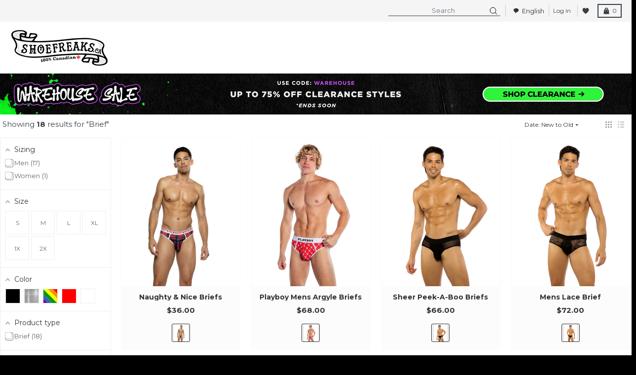

--- FILE ---
content_type: text/html; charset=utf-8
request_url: https://shoefreaks.ca/collections/brief
body_size: 70987
content:
<!doctype html>
<html class="no-js" dir="ltr" lang="en">
  <head>
     <meta name="google-site-verification" content="ka6X7h_Nb6EHGJ1wxnJ2_tLxPOkvqX_33YkD6Hz3Jhg">
    <!-- Reddit Pixel -->
    <script>
      !function(w,d){if(!w.rdt){var p=w.rdt=function(){p.sendEvent?p.sendEvent.apply(p,arguments):p.callQueue.push(arguments)};p.callQueue=[];var t=d.createElement("script");t.src="https://www.redditstatic.com/ads/pixel.js",t.async=!0;var s=d.getElementsByTagName("script")[0];s.parentNode.insertBefore(t,s)}}(window,document);rdt('init','a2_ezabeiyv6r0r', {"aaid":"<AAID-HERE>","email":"<EMAIL-HERE>","externalId":"<EXTERNAL-ID-HERE>","idfa":"<IDFA-HERE>"});rdt('track', 'PageVisit');
    </script>
    <!-- DO NOT MODIFY UNLESS TO REPLACE A USER IDENTIFIER -->
    <!-- End Reddit Pixel -->

    <script id="pandectes-rules">   /* PANDECTES-GDPR: DO NOT MODIFY AUTO GENERATED CODE OF THIS SCRIPT */      window.PandectesSettings = {"store":{"id":26750680,"plan":"plus","theme":"End of Winter 2024 - Feb 13","primaryLocale":"en","adminMode":false},"tsPublished":1710265878,"declaration":{"showPurpose":false,"showProvider":false,"declIntroText":"We use cookies to optimize website functionality, analyze the performance, and provide personalized experience to you. Some cookies are essential to make the website operate and function correctly. Those cookies cannot be disabled. In this window you can manage your preference of cookies.","showDateGenerated":true},"language":{"languageMode":"Multilingual","fallbackLanguage":"en","languageDetection":"browser","languagesSupported":["fr"]},"texts":{"managed":{"headerText":{"en":"We respect your privacy","fr":"Nous respectons votre vie privée"},"consentText":{"en":"This website uses cookies to ensure you get the best experience.","fr":"Ce site utilise des cookies pour vous garantir la meilleure expérience."},"dismissButtonText":{"en":"Ok","fr":"D'accord"},"linkText":{"en":"Learn more","fr":"Apprendre encore plus"},"imprintText":{"en":"Imprint","fr":"Imprimer"},"preferencesButtonText":{"en":"Preferences","fr":"Préférences"},"allowButtonText":{"en":"Accept","fr":"J'accepte"},"denyButtonText":{"en":"Decline","fr":"Déclin"},"leaveSiteButtonText":{"en":"Leave this site","fr":"Quitter ce site"},"cookiePolicyText":{"en":"Cookie policy","fr":"Politique de cookies"},"preferencesPopupTitleText":{"en":"Manage consent preferences","fr":"Gérer les préférences de consentement"},"preferencesPopupIntroText":{"en":"We use cookies to optimize website functionality, analyze the performance, and provide personalized experience to you. Some cookies are essential to make the website operate and function correctly. Those cookies cannot be disabled. In this window you can manage your preference of cookies.","fr":"Nous utilisons des cookies pour optimiser les fonctionnalités du site Web, analyser les performances et vous offrir une expérience personnalisée. Certains cookies sont indispensables au bon fonctionnement et au bon fonctionnement du site. Ces cookies ne peuvent pas être désactivés. Dans cette fenêtre, vous pouvez gérer votre préférence de cookies."},"preferencesPopupCloseButtonText":{"en":"Close","fr":"proche"},"preferencesPopupAcceptAllButtonText":{"en":"Accept all","fr":"Accepter tout"},"preferencesPopupRejectAllButtonText":{"en":"Reject all","fr":"Tout rejeter"},"preferencesPopupSaveButtonText":{"en":"Save preferences","fr":"Enregistrer les préférences"},"accessSectionTitleText":{"en":"Data portability","fr":"Portabilité des données"},"accessSectionParagraphText":{"en":"You have the right to request access to your data at any time.","fr":"Vous avez le droit de pouvoir accéder à vos données à tout moment."},"rectificationSectionTitleText":{"en":"Data Rectification","fr":"Rectification des données"},"rectificationSectionParagraphText":{"en":"You have the right to request your data to be updated whenever you think it is appropriate.","fr":"Vous avez le droit de demander la mise à jour de vos données chaque fois que vous le jugez approprié."},"erasureSectionTitleText":{"en":"Right to be forgotten","fr":"Droit à l'oubli"},"erasureSectionParagraphText":{"en":"You have the right to ask all your data to be erased. After that, you will no longer be able to access your account.","fr":"Vous avez le droit de demander que toutes vos données soient effacées. Après cela, vous ne pourrez plus accéder à votre compte."},"declIntroText":{"en":"We use cookies to optimize website functionality, analyze the performance, and provide personalized experience to you. Some cookies are essential to make the website operate and function correctly. Those cookies cannot be disabled. In this window you can manage your preference of cookies.","fr":"Nous utilisons des cookies pour optimiser les fonctionnalités du site Web, analyser les performances et vous offrir une expérience personnalisée. Certains cookies sont indispensables au bon fonctionnement et au bon fonctionnement du site Web. Ces cookies ne peuvent pas être désactivés. Dans cette fenêtre, vous pouvez gérer vos préférences en matière de cookies."}},"categories":{"strictlyNecessaryCookiesTitleText":{"en":"Strictly necessary cookies","fr":"Cookies strictement nécessaires"},"functionalityCookiesTitleText":{"en":"Functional cookies","fr":"Cookies fonctionnels"},"performanceCookiesTitleText":{"en":"Performance cookies","fr":"Cookies de performances"},"targetingCookiesTitleText":{"en":"Targeting cookies","fr":"Ciblage des cookies"},"unclassifiedCookiesTitleText":{"en":"Unclassified cookies","fr":"Cookies non classés"},"strictlyNecessaryCookiesDescriptionText":{"en":"These cookies are essential in order to enable you to move around the website and use its features, such as accessing secure areas of the website. The website cannot function properly without these cookies.","fr":"Ces cookies sont essentiels pour vous permettre de vous déplacer sur le site Web et d'utiliser ses fonctionnalités, telles que l'accès aux zones sécurisées du site Web. Le site Web ne peut pas fonctionner correctement sans ces cookies."},"functionalityCookiesDescriptionText":{"en":"These cookies enable the site to provide enhanced functionality and personalisation. They may be set by us or by third party providers whose services we have added to our pages. If you do not allow these cookies then some or all of these services may not function properly.","fr":"Ces cookies permettent au site de fournir des fonctionnalités et une personnalisation améliorées. Ils peuvent être définis par nous ou par des fournisseurs tiers dont nous avons ajouté les services à nos pages. Si vous n'autorisez pas ces cookies, certains ou tous ces services peuvent ne pas fonctionner correctement."},"performanceCookiesDescriptionText":{"en":"These cookies enable us to monitor and improve the performance of our website. For example, they allow us to count visits, identify traffic sources and see which parts of the site are most popular.","fr":"Ces cookies nous permettent de surveiller et d'améliorer les performances de notre site Web. Par exemple, ils nous permettent de compter les visites, d'identifier les sources de trafic et de voir quelles parties du site sont les plus populaires."},"targetingCookiesDescriptionText":{"en":"These cookies may be set through our site by our advertising partners. They may be used by those companies to build a profile of your interests and show you relevant adverts on other sites.    They do not store directly personal information, but are based on uniquely identifying your browser and internet device. If you do not allow these cookies, you will experience less targeted advertising.","fr":"Ces cookies peuvent être installés via notre site par nos partenaires publicitaires. Ils peuvent être utilisés par ces sociétés pour établir un profil de vos intérêts et vous montrer des publicités pertinentes sur d'autres sites. Ils ne stockent pas directement d'informations personnelles, mais sont basés sur l'identification unique de votre navigateur et de votre appareil Internet. Si vous n'autorisez pas ces cookies, vous bénéficierez d'une publicité moins ciblée."},"unclassifiedCookiesDescriptionText":{"en":"Unclassified cookies are cookies that we are in the process of classifying, together with the providers of individual cookies.","fr":"Les cookies non classés sont des cookies que nous sommes en train de classer avec les fournisseurs de cookies individuels."}},"auto":{"declName":{"en":"Name","fr":"Nom"},"declPath":{"en":"Path","fr":"Chemin"},"declType":{"en":"Type","fr":"Type"},"declDomain":{"en":"Domain","fr":"Domaine"},"declPurpose":{"en":"Purpose","fr":"But"},"declProvider":{"en":"Provider","fr":"Fournisseur"},"declRetention":{"en":"Retention","fr":"Rétention"},"declFirstParty":{"en":"First-party","fr":"Première partie"},"declThirdParty":{"en":"Third-party","fr":"Tierce partie"},"declSeconds":{"en":"seconds","fr":"secondes"},"declMinutes":{"en":"minutes","fr":"minutes"},"declHours":{"en":"hours","fr":"heures"},"declDays":{"en":"days","fr":"jours"},"declMonths":{"en":"months","fr":"mois"},"declYears":{"en":"years","fr":"années"},"declSession":{"en":"Session","fr":"Session"},"cookiesDetailsText":{"en":"Cookies details","fr":"Détails des cookies"},"preferencesPopupAlwaysAllowedText":{"en":"Always allowed","fr":"Toujours permis"},"submitButton":{"en":"Submit","fr":"Soumettre"},"submittingButton":{"en":"Submitting...","fr":"Soumission..."},"cancelButton":{"en":"Cancel","fr":"Annuler"},"guestsSupportInfoText":{"en":"Please login with your customer account to further proceed.","fr":"Veuillez vous connecter avec votre compte client pour continuer."},"guestsSupportEmailPlaceholder":{"en":"E-mail address","fr":"Adresse e-mail"},"guestsSupportEmailValidationError":{"en":"Email is not valid","fr":"L'email n'est pas valide"},"guestsSupportEmailSuccessTitle":{"en":"Thank you for your request","fr":"Merci pour votre requête"},"guestsSupportEmailFailureTitle":{"en":"A problem occurred","fr":"Un problème est survenu"},"guestsSupportEmailSuccessMessage":{"en":"If you are registered as a customer of this store, you will soon receive an email with instructions on how to proceed.","fr":"Si vous êtes inscrit en tant que client de ce magasin, vous recevrez bientôt un e-mail avec des instructions sur la marche à suivre."},"guestsSupportEmailFailureMessage":{"en":"Your request was not submitted. Please try again and if problem persists, contact store owner for assistance.","fr":"Votre demande n'a pas été soumise. Veuillez réessayer et si le problème persiste, contactez le propriétaire du magasin pour obtenir de l'aide."},"confirmationSuccessTitle":{"en":"Your request is verified","fr":"Votre demande est vérifiée"},"confirmationFailureTitle":{"en":"A problem occurred","fr":"Un problème est survenu"},"confirmationSuccessMessage":{"en":"We will soon get back to you as to your request.","fr":"Nous reviendrons rapidement vers vous quant à votre demande."},"confirmationFailureMessage":{"en":"Your request was not verified. Please try again and if problem persists, contact store owner for assistance","fr":"Votre demande n'a pas été vérifiée. Veuillez réessayer et si le problème persiste, contactez le propriétaire du magasin pour obtenir de l'aide"},"consentSectionTitleText":{"en":"Your cookie consent","fr":"Votre consentement aux cookies"},"consentSectionNoConsentText":{"en":"You have not consented to the cookies policy of this website.","fr":"Vous n'avez pas consenti à la politique de cookies de ce site Web."},"consentSectionConsentedText":{"en":"You consented to the cookies policy of this website on","fr":"Vous avez consenti à la politique de cookies de ce site Web sur"},"consentStatus":{"en":"Consent preference","fr":"Préférence de consentement"},"consentDate":{"en":"Consent date","fr":"Date de consentement"},"consentId":{"en":"Consent ID","fr":"ID de consentement"},"consentSectionChangeConsentActionText":{"en":"Change consent preference","fr":"Modifier la préférence de consentement"},"accessSectionGDPRRequestsActionText":{"en":"Data subject requests","fr":"Demandes des personnes concernées"},"accessSectionAccountInfoActionText":{"en":"Personal data","fr":"Données personnelles"},"accessSectionOrdersRecordsActionText":{"en":"Orders","fr":"Ordres"},"accessSectionDownloadReportActionText":{"en":"Request export","fr":"Tout télécharger"},"rectificationCommentPlaceholder":{"en":"Describe what you want to be updated","fr":"Décrivez ce que vous souhaitez mettre à jour"},"rectificationCommentValidationError":{"en":"Comment is required","fr":"Un commentaire est requis"},"rectificationSectionEditAccountActionText":{"en":"Request an update","fr":"Demander une mise à jour"},"erasureSectionRequestDeletionActionText":{"en":"Request personal data deletion","fr":"Demander la suppression des données personnelles"}}},"library":{"previewMode":false,"fadeInTimeout":0,"defaultBlocked":0,"showLink":true,"showImprintLink":false,"enabled":true,"cookie":{"name":"_pandectes_gdpr","expiryDays":365,"secure":true,"domain":""},"dismissOnScroll":false,"dismissOnWindowClick":false,"dismissOnTimeout":false,"palette":{"popup":{"background":"#FFFFFF","backgroundForCalculations":{"a":1,"b":255,"g":255,"r":255},"text":"#000000"},"button":{"background":"#000000","backgroundForCalculations":{"a":1,"b":0,"g":0,"r":0},"text":"#FFFFFF","textForCalculation":{"a":1,"b":255,"g":255,"r":255},"border":"transparent"}},"content":{"href":"https://shoefreaks.ca/policies/privacy-policy","imprintHref":"/","close":"&#10005;","target":"","logo":"<img class=\"cc-banner-logo\" height=\"40\" width=\"40\" src=\"https://cdn.shopify.com/s/files/1/2675/0680/t/224/assets/pandectes-logo.png?v=1707834630\" alt=\"Shoefreaks.ca\" />"},"window":"<div role=\"dialog\" aria-live=\"polite\" aria-label=\"cookieconsent\" aria-describedby=\"cookieconsent:desc\" id=\"pandectes-banner\" class=\"cc-window-wrapper cc-bottom-right-wrapper\"><div class=\"pd-cookie-banner-window cc-window {{classes}}\"><!--googleoff: all-->{{children}}<!--googleon: all--></div></div>","compliance":{"custom":"<div class=\"cc-compliance cc-highlight\">{{preferences}}{{allow}}</div>"},"type":"custom","layouts":{"basic":"{{logo}}{{messagelink}}{{compliance}}{{close}}"},"position":"bottom-right","theme":"block","revokable":false,"animateRevokable":false,"revokableReset":false,"revokableLogoUrl":"https://cdn.shopify.com/s/files/1/2675/0680/t/224/assets/pandectes-reopen-logo.png?v=1707834630","revokablePlacement":"bottom-left","revokableMarginHorizontal":15,"revokableMarginVertical":15,"static":false,"autoAttach":true,"hasTransition":true,"blacklistPage":[""]},"geolocation":{"brOnly":false,"caOnly":false,"chOnly":false,"euOnly":true,"jpOnly":false,"thOnly":false,"canadaOnly":true,"globalVisibility":false},"dsr":{"guestsSupport":false,"accessSectionDownloadReportAuto":false},"banner":{"resetTs":1703015830,"extraCss":"        .cc-banner-logo {max-width: 24em!important;}    @media(min-width: 768px) {.cc-window.cc-floating{max-width: 24em!important;width: 24em!important;}}    .cc-message, .pd-cookie-banner-window .cc-header, .cc-logo {text-align: left}    .cc-window-wrapper{z-index: 2147483647;}    .cc-window{z-index: 2147483647;font-family: inherit;}    .pd-cookie-banner-window .cc-header{font-family: inherit;}    .pd-cp-ui{font-family: inherit; background-color: #FFFFFF;color:#000000;}    button.pd-cp-btn, a.pd-cp-btn{background-color:#000000;color:#FFFFFF!important;}    input + .pd-cp-preferences-slider{background-color: rgba(0, 0, 0, 0.3)}    .pd-cp-scrolling-section::-webkit-scrollbar{background-color: rgba(0, 0, 0, 0.3)}    input:checked + .pd-cp-preferences-slider{background-color: rgba(0, 0, 0, 1)}    .pd-cp-scrolling-section::-webkit-scrollbar-thumb {background-color: rgba(0, 0, 0, 1)}    .pd-cp-ui-close{color:#000000;}    .pd-cp-preferences-slider:before{background-color: #FFFFFF}    .pd-cp-title:before {border-color: #000000!important}    .pd-cp-preferences-slider{background-color:#000000}    .pd-cp-toggle{color:#000000!important}    @media(max-width:699px) {.pd-cp-ui-close-top svg {fill: #000000}}    .pd-cp-toggle:hover,.pd-cp-toggle:visited,.pd-cp-toggle:active{color:#000000!important}    .pd-cookie-banner-window {box-shadow: 0 0 18px rgb(0 0 0 / 20%);}  ","customJavascript":null,"showPoweredBy":false,"hybridStrict":false,"cookiesBlockedByDefault":"0","isActive":false,"implicitSavePreferences":true,"cookieIcon":false,"blockBots":false,"showCookiesDetails":true,"hasTransition":true,"blockingPage":false,"showOnlyLandingPage":false,"leaveSiteUrl":"https://www.google.com","linkRespectStoreLang":false},"cookies":{"0":[{"name":"keep_alive","domain":"shoefreaks.ca","path":"/","provider":"Shopify","firstParty":true,"retention":"30 minute(s)","expires":30,"unit":"declMinutes","purpose":{"en":"Used in connection with buyer localization.","fr":"Utilisé en relation avec la localisation de l'acheteur."}},{"name":"secure_customer_sig","domain":"shoefreaks.ca","path":"/","provider":"Shopify","firstParty":true,"retention":"1 year(s)","expires":1,"unit":"declYears","purpose":{"en":"Used in connection with customer login.","fr":"Utilisé en relation avec la connexion client."}},{"name":"localization","domain":"shoefreaks.ca","path":"/","provider":"Shopify","firstParty":true,"retention":"1 year(s)","expires":1,"unit":"declYears","purpose":{"en":"Shopify store localization","fr":"Localisation de boutique Shopify"}},{"name":"cart_currency","domain":"shoefreaks.ca","path":"/","provider":"Shopify","firstParty":true,"retention":"2 ","expires":2,"unit":"declSession","purpose":{"en":"The cookie is necessary for the secure checkout and payment function on the website. This function is provided by shopify.com.","fr":"Le cookie est nécessaire pour la fonction de paiement et de paiement sécurisé sur le site Web. Cette fonction est fournie par shopify.com."}},{"name":"_cmp_a","domain":".shoefreaks.ca","path":"/","provider":"Shopify","firstParty":true,"retention":"1 day(s)","expires":1,"unit":"declDays","purpose":{"en":"Used for managing customer privacy settings.","fr":"Utilisé pour gérer les paramètres de confidentialité des clients."}},{"name":"cart","domain":"shoefreaks.ca","path":"/","provider":"Shopify","firstParty":true,"retention":"2 ","expires":2,"unit":"declSession","purpose":{"en":"Necessary for the shopping cart functionality on the website.","fr":"Nécessaire pour la fonctionnalité de panier d'achat sur le site Web."}},{"name":"shopify_pay_redirect","domain":"shoefreaks.ca","path":"/","provider":"Shopify","firstParty":true,"retention":"1 hour(s)","expires":1,"unit":"declHours","purpose":{"en":"The cookie is necessary for the secure checkout and payment function on the website. This function is provided by shopify.com.","fr":"Le cookie est nécessaire pour la fonction de paiement et de paiement sécurisé sur le site Web. Cette fonction est fournie par shopify.com."}},{"name":"cart_sig","domain":"shoefreaks.ca","path":"/","provider":"Shopify","firstParty":true,"retention":"2 ","expires":2,"unit":"declSession","purpose":{"en":"Shopify analytics.","fr":"Analyses Shopify."}},{"name":"dynamic_checkout_shown_on_cart","domain":"shoefreaks.ca","path":"/","provider":"Shopify","firstParty":true,"retention":"30 minute(s)","expires":30,"unit":"declMinutes","purpose":{"en":"Used in connection with checkout.","fr":"Utilisé en relation avec le paiement."}},{"name":"cookietest","domain":"shoefreaks.ca","path":"/","provider":"Shopify","firstParty":true,"retention":"Session","expires":1,"unit":"declSeconds","purpose":{"en":"Used to ensure our systems are working correctly."}},{"name":"cart_ts","domain":"shoefreaks.ca","path":"/","provider":"Shopify","firstParty":true,"retention":"2 ","expires":2,"unit":"declSession","purpose":{"en":"Used in connection with checkout.","fr":"Utilisé en relation avec le paiement."}},{"name":"_secure_session_id","domain":"shoefreaks.ca","path":"/","provider":"Shopify","firstParty":true,"retention":"1 month(s)","expires":1,"unit":"declMonths","purpose":{"en":"Used in connection with navigation through a storefront.","fr":"Utilisé en relation avec la navigation dans une vitrine."}}],"1":[{"name":"_pinterest_ct_ua","domain":".ct.pinterest.com","path":"/","provider":"Pinterest","firstParty":false,"retention":"1 year(s)","expires":1,"unit":"declYears","purpose":{"en":"Used to group actions across pages.","fr":"Utilisé pour regrouper des actions sur plusieurs pages."}},{"name":"enforce_policy","domain":".paypal.com","path":"/","provider":"Paypal","firstParty":false,"retention":"1 year(s)","expires":1,"unit":"declYears","purpose":{"en":"This cookie is provided by Paypal. The cookie is used in context with transactions on the website - The cookie is necessary for secure transactions.","fr":"Ce cookie est fourni par Paypal. Le cookie est utilisé dans le cadre des transactions sur le site - Le cookie est nécessaire pour les transactions sécurisées."}},{"name":"nsid","domain":"www.paypal.com","path":"/","provider":"Paypal","firstParty":false,"retention":"Session","expires":-54,"unit":"declYears","purpose":{"en":"Provides fraud prevention","fr":"Fournit une prévention contre la fraude."}},{"name":"ts","domain":".paypal.com","path":"/","provider":"Paypal","firstParty":false,"retention":"1 year(s)","expires":1,"unit":"declYears","purpose":{"en":"Used in context with the PayPal payment-function on the website. The cookie is necessary for making a safe transaction through PayPal.","fr":"Utilisé dans le contexte de la fonction de paiement PayPal sur le site Web. Le cookie est nécessaire pour effectuer une transaction sécurisée via PayPal."}},{"name":"ts_c","domain":".paypal.com","path":"/","provider":"Paypal","firstParty":false,"retention":"1 year(s)","expires":1,"unit":"declYears","purpose":{"en":"Used in context with the PayPal payment-function on the website. The cookie is necessary for making a safe transaction through PayPal.","fr":"Utilisé dans le contexte de la fonction de paiement PayPal sur le site Web. Le cookie est nécessaire pour effectuer une transaction sécurisée via PayPal."}},{"name":"rmc_logged_in_at","domain":"shoefreaks.ca","path":"/","provider":"Marsello","firstParty":true,"retention":"Session","expires":-54,"unit":"declYears","purpose":{"en":"Used by Abandoned Cart Recovery app.","fr":"Utilisé par l&#39;application Abandoned Cart Recovery."}},{"name":"LANG","domain":".paypal.com","path":"/","provider":"Unknown","firstParty":false,"retention":"8 hour(s)","expires":8,"unit":"declHours","purpose":{"en":"It is used to store language preferences.","fr":"Il est utilisé pour stocker les préférences de langue."}},{"name":"l7_az","domain":".paypal.com","path":"/","provider":"Paypal","firstParty":false,"retention":"30 minute(s)","expires":30,"unit":"declMinutes","purpose":{"en":"This cookie is necessary for the PayPal login-function on the website.","fr":"Ce cookie est nécessaire pour la fonction de connexion PayPal sur le site Web."}},{"name":"locale_bar_accepted","domain":"shoefreaks.ca","path":"/","provider":"GrizzlyAppsSRL","firstParty":true,"retention":"Session","expires":-54,"unit":"declYears","purpose":{"en":"This cookie is provided by the app (BEST Currency Converter) and is used to secure the currency chosen by the customer.","fr":"Ce cookie est fourni par l&#39;application (BEST Currency Converter) et sert à sécuriser la devise choisie par le client."}},{"name":"tsrce","domain":".paypal.com","path":"/","provider":"Paypal","firstParty":false,"retention":"3 day(s)","expires":3,"unit":"declDays","purpose":{"en":"PayPal cookie: when making a payment via PayPal these cookies are issued – PayPal session/security","fr":"Cookie PayPal : lors d'un paiement via PayPal, ces cookies sont émis – session/sécurité PayPal"}},{"name":"x-pp-s","domain":".paypal.com","path":"/","provider":"Paypal","firstParty":false,"retention":"Session","expires":-54,"unit":"declYears","purpose":{"en":"This cookie is generally provided by PayPal and supports payment services in the website.","fr":"Ce cookie est généralement fourni par PayPal et prend en charge les services de paiement sur le site Web."}},{"name":"__paypal_storage__","domain":"https://shoefreaks.ca","path":"/","provider":"Paypal","firstParty":true,"retention":"Persistent","expires":1,"unit":"declYears","purpose":{"en":"Used to store account details.","fr":"Utilisé pour stocker les détails du compte."}},{"name":"__test__localStorage__","domain":"https://shoefreaks.ca","path":"/","provider":"Paypal","firstParty":true,"retention":"Persistent","expires":1,"unit":"declYears","purpose":{"en":"Used to test the availability and functionality of the local storage feature.","fr":"Utilisé pour tester la disponibilité et la fonctionnalité de la fonctionnalité de stockage local."}}],"2":[{"name":"_shopify_y","domain":".shoefreaks.ca","path":"/","provider":"Shopify","firstParty":true,"retention":"1 year(s)","expires":1,"unit":"declYears","purpose":{"en":"Shopify analytics.","fr":"Analyses Shopify."}},{"name":"_shopify_s","domain":".shoefreaks.ca","path":"/","provider":"Shopify","firstParty":true,"retention":"30 minute(s)","expires":30,"unit":"declMinutes","purpose":{"en":"Shopify analytics.","fr":"Analyses Shopify."}},{"name":"_orig_referrer","domain":".shoefreaks.ca","path":"/","provider":"Shopify","firstParty":true,"retention":"2 ","expires":2,"unit":"declSession","purpose":{"en":"Tracks landing pages.","fr":"Suit les pages de destination."}},{"name":"_landing_page","domain":".shoefreaks.ca","path":"/","provider":"Shopify","firstParty":true,"retention":"2 ","expires":2,"unit":"declSession","purpose":{"en":"Tracks landing pages.","fr":"Suit les pages de destination."}},{"name":"_shopify_sa_t","domain":".shoefreaks.ca","path":"/","provider":"Shopify","firstParty":true,"retention":"30 minute(s)","expires":30,"unit":"declMinutes","purpose":{"en":"Shopify analytics relating to marketing & referrals.","fr":"Analyses Shopify relatives au marketing et aux références."}},{"name":"__cf_bm","domain":".shoefreaks.ca","path":"/","provider":"CloudFlare","firstParty":true,"retention":"30 minute(s)","expires":30,"unit":"declMinutes","purpose":{"en":"Used to manage incoming traffic that matches criteria associated with bots.","fr":"Utilisé pour gérer le trafic entrant qui correspond aux critères associés aux bots."}},{"name":"_shopify_sa_p","domain":".shoefreaks.ca","path":"/","provider":"Shopify","firstParty":true,"retention":"30 minute(s)","expires":30,"unit":"declMinutes","purpose":{"en":"Shopify analytics relating to marketing & referrals.","fr":"Analyses Shopify relatives au marketing et aux références."}},{"name":"_gat","domain":".shoefreaks.ca","path":"/","provider":"Google","firstParty":true,"retention":"1 minute(s)","expires":1,"unit":"declMinutes","purpose":{"en":"Cookie is placed by Google Analytics to filter requests from bots.","fr":"Le cookie est placé par Google Analytics pour filtrer les requêtes des bots."}},{"name":"_ga","domain":".shoefreaks.ca","path":"/","provider":"Google","firstParty":true,"retention":"1 year(s)","expires":1,"unit":"declYears","purpose":{"en":"Cookie is set by Google Analytics with unknown functionality","fr":"Le cookie est défini par Google Analytics avec une fonctionnalité inconnue"}},{"name":"_gid","domain":".shoefreaks.ca","path":"/","provider":"Google","firstParty":true,"retention":"1 day(s)","expires":1,"unit":"declDays","purpose":{"en":"Cookie is placed by Google Analytics to count and track pageviews.","fr":"Le cookie est placé par Google Analytics pour compter et suivre les pages vues."}},{"name":"snize-recommendation","domain":"shoefreaks.ca","path":"/","provider":"Searchanise","firstParty":true,"retention":"Session","expires":-54,"unit":"declYears","purpose":{"en":"Used to track a user's interaction with the store products, so that the website can show you relevant products.","fr":"Utilisé pour suivre l&#39;interaction d&#39;un utilisateur avec les produits du magasin, afin que le site Web puisse vous montrer des produits pertinents."}},{"name":"_shopify_d","domain":"ca","path":"/","provider":"Shopify","firstParty":false,"retention":"Session","expires":1,"unit":"declSeconds","purpose":{"en":"Shopify analytics.","fr":"Analyses Shopify."}},{"name":"_shopify_d","domain":"shoefreaks.ca","path":"/","provider":"Shopify","firstParty":true,"retention":"Session","expires":1,"unit":"declSeconds","purpose":{"en":"Shopify analytics.","fr":"Analyses Shopify."}},{"name":"_boomr_clss","domain":"https://shoefreaks.ca","path":"/","provider":"Shopify","firstParty":true,"retention":"Persistent","expires":1,"unit":"declYears","purpose":{"en":"Used to monitor and optimize the performance of Shopify stores.","fr":"Utilisé pour surveiller et optimiser les performances des magasins Shopify."}},{"name":"_ga_0ZWFR1WJGJ","domain":".shoefreaks.ca","path":"/","provider":"Google","firstParty":true,"retention":"1 year(s)","expires":1,"unit":"declYears","purpose":{"en":""}},{"name":"_ga_EWGJWLTRE5","domain":".shoefreaks.ca","path":"/","provider":"Google","firstParty":true,"retention":"1 year(s)","expires":1,"unit":"declYears","purpose":{"en":""}},{"name":"_sp_ses.c8ec","domain":"shoefreaks.ca","path":"/","provider":"Snowplow","firstParty":true,"retention":"30 minute(s)","expires":30,"unit":"declMinutes","purpose":{"en":""}},{"name":"_sp_id.c8ec","domain":"shoefreaks.ca","path":"/","provider":"Snowplow","firstParty":true,"retention":"1 year(s)","expires":1,"unit":"declYears","purpose":{"en":""}}],"4":[{"name":"_ttp","domain":".tiktok.com","path":"/","provider":"TikTok","firstParty":false,"retention":"1 year(s)","expires":1,"unit":"declYears","purpose":{"en":"To measure and improve the performance of your advertising campaigns and to personalize the user's experience (including ads) on TikTok.","fr":"Pour mesurer et améliorer les performances de vos campagnes publicitaires et personnaliser l&#39;expérience utilisateur (y compris les publicités) sur TikTok."}},{"name":"_gcl_au","domain":".shoefreaks.ca","path":"/","provider":"Google","firstParty":true,"retention":"3 month(s)","expires":3,"unit":"declMonths","purpose":{"en":"Cookie is placed by Google Tag Manager to track conversions.","fr":"Le cookie est placé par Google Tag Manager pour suivre les conversions."}},{"name":"_pin_unauth","domain":".shoefreaks.ca","path":"/","provider":"Pinterest","firstParty":true,"retention":"1 year(s)","expires":1,"unit":"declYears","purpose":{"en":"Used to group actions for users who cannot be identified by Pinterest.","fr":"Utilisé pour regrouper les actions des utilisateurs qui ne peuvent pas être identifiés par Pinterest."}},{"name":"test_cookie","domain":".doubleclick.net","path":"/","provider":"Google","firstParty":false,"retention":"15 minute(s)","expires":15,"unit":"declMinutes","purpose":{"en":"To measure the visitors’ actions after they click through from an advert. Expires after each visit.","fr":"Pour mesurer les actions des visiteurs après avoir cliqué sur une publicité. Expire après chaque visite."}},{"name":"_tt_enable_cookie","domain":".shoefreaks.ca","path":"/","provider":"TikTok","firstParty":true,"retention":"1 year(s)","expires":1,"unit":"declYears","purpose":{"en":"Used to identify a visitor.","fr":"Utilisé pour identifier un visiteur."}},{"name":"_ttp","domain":".shoefreaks.ca","path":"/","provider":"TikTok","firstParty":true,"retention":"1 year(s)","expires":1,"unit":"declYears","purpose":{"en":"To measure and improve the performance of your advertising campaigns and to personalize the user's experience (including ads) on TikTok.","fr":"Pour mesurer et améliorer les performances de vos campagnes publicitaires et personnaliser l&#39;expérience utilisateur (y compris les publicités) sur TikTok."}},{"name":"__kla_id","domain":"shoefreaks.ca","path":"/","provider":"Klaviyo","firstParty":true,"retention":"1 year(s)","expires":1,"unit":"declYears","purpose":{"en":"Tracks when someone clicks through a Klaviyo email to your website.","fr":"Suit quand quelqu'un clique sur un e-mail Klaviyo vers votre site Web."}},{"name":"_fbp","domain":".shoefreaks.ca","path":"/","provider":"Facebook","firstParty":true,"retention":"3 month(s)","expires":3,"unit":"declMonths","purpose":{"en":"Cookie is placed by Facebook to track visits across websites.","fr":"Le cookie est placé par Facebook pour suivre les visites sur les sites Web."}},{"name":"_scid","domain":".shoefreaks.ca","path":"/","provider":"Snapchat","firstParty":true,"retention":"1 year(s)","expires":1,"unit":"declYears","purpose":{"en":"Used by Snapchat to help identify a visitor.","fr":"Utilisé par Snapchat pour aider à identifier un visiteur."}},{"name":"swym-session-id","domain":".shoefreaks.ca","path":"/","provider":"Swym","firstParty":true,"retention":"30 minute(s)","expires":30,"unit":"declMinutes","purpose":{"en":"Used by the SWYM Wishlist Plus Shopify plugin.","fr":"Utilisé par le plug-in SWYM Wishlist Plus Shopify."}},{"name":"swym-pid","domain":".shoefreaks.ca","path":"/","provider":"Swym","firstParty":true,"retention":"1 year(s)","expires":1,"unit":"declYears","purpose":{"en":"Used by swym application.","fr":"Utilisé par votre application."}},{"name":"swym-o_s","domain":".shoefreaks.ca","path":"/","provider":"Swym","firstParty":true,"retention":"30 minute(s)","expires":30,"unit":"declMinutes","purpose":{"en":"Used by swym application.","fr":"Utilisé par votre application."}},{"name":"swym-swymRegid","domain":".shoefreaks.ca","path":"/","provider":"Amazon","firstParty":true,"retention":"1 year(s)","expires":1,"unit":"declYears","purpose":{"en":"Used by swym application.","fr":"Utilisé par votre application."}},{"name":"swym-instrumentMap","domain":".shoefreaks.ca","path":"/","provider":"Swym","firstParty":true,"retention":"1 year(s)","expires":1,"unit":"declYears","purpose":{"en":"Used by swym application.","fr":"Utilisé par votre application."}},{"name":"swym-cu_ct","domain":".shoefreaks.ca","path":"/","provider":"Swym","firstParty":true,"retention":"1 year(s)","expires":1,"unit":"declYears","purpose":{"en":"Used by swym application.","fr":"Utilisé par votre application."}},{"name":"wpm-domain-test","domain":"ca","path":"/","provider":"Shopify","firstParty":false,"retention":"Session","expires":1,"unit":"declSeconds","purpose":{"en":"Used to test the storage of parameters about products added to the cart or payment currency","fr":"Utilisé pour tester le stockage des paramètres sur les produits ajoutés au panier ou la devise de paiement"}},{"name":"IDE","domain":".doubleclick.net","path":"/","provider":"Google","firstParty":false,"retention":"1 year(s)","expires":1,"unit":"declYears","purpose":{"en":"To measure the visitors’ actions after they click through from an advert. Expires after 1 year.","fr":"Pour mesurer les actions des visiteurs après avoir cliqué sur une publicité. Expire après 1 an."}},{"name":"wpm-domain-test","domain":"shoefreaks.ca","path":"/","provider":"Shopify","firstParty":true,"retention":"Session","expires":1,"unit":"declSeconds","purpose":{"en":"Used to test the storage of parameters about products added to the cart or payment currency","fr":"Utilisé pour tester le stockage des paramètres sur les produits ajoutés au panier ou la devise de paiement"}},{"name":"lastExternalReferrer","domain":"https://shoefreaks.ca","path":"/","provider":"Facebook","firstParty":true,"retention":"Persistent","expires":1,"unit":"declYears","purpose":{"en":"Detects how the user reached the website by registering their last URL-address.","fr":"Détecte comment l&#39;utilisateur a atteint le site Web en enregistrant sa dernière adresse URL."}},{"name":"tt_sessionId","domain":"https://shoefreaks.ca","path":"/","provider":"TikTok","firstParty":true,"retention":"Session","expires":1,"unit":"declYears","purpose":{"en":"Used by the social networking service, TikTok, for tracking the use of embedded services.","fr":"Utilisé par le service de réseau social TikTok pour suivre l’utilisation des services intégrés."}},{"name":"lastExternalReferrerTime","domain":"https://shoefreaks.ca","path":"/","provider":"Facebook","firstParty":true,"retention":"Persistent","expires":1,"unit":"declYears","purpose":{"en":"Contains the timestamp of the last update of the lastExternalReferrer cookie.","fr":"Contient l&#39;horodatage de la dernière mise à jour du cookie lastExternalReferrer."}},{"name":"tt_pixel_session_index","domain":"https://shoefreaks.ca","path":"/","provider":"TikTok","firstParty":true,"retention":"Session","expires":1,"unit":"declYears","purpose":{"en":"Used by the social networking service, TikTok, for tracking the use of embedded services.","fr":"Utilisé par le service de réseau social TikTok pour suivre l’utilisation des services intégrés."}},{"name":"tt_appInfo","domain":"https://shoefreaks.ca","path":"/","provider":"TikTok","firstParty":true,"retention":"Session","expires":1,"unit":"declYears","purpose":{"en":"Used by the social networking service, TikTok, for tracking the use of embedded services.","fr":"Utilisé par le service de réseau social TikTok pour suivre l’utilisation des services intégrés."}}],"8":[{"name":"swym-email","domain":".shoefreaks.ca","path":"/","provider":"Unknown","firstParty":true,"retention":"1 year(s)","expires":1,"unit":"declYears","purpose":{"en":"Used by swym application.","fr":"Utilisé par votre application."}},{"name":"cart","domain":"https://shoefreaks.ca","path":"/","provider":"Unknown","firstParty":true,"retention":"Persistent","expires":1,"unit":"declYears","purpose":{"en":"Necessary for the shopping cart functionality on the website.","fr":"Nécessaire pour la fonctionnalité de panier d'achat sur le site Web."}},{"name":"X-AB","domain":"sc-static.net","path":"/scevent.min.js","provider":"Unknown","firstParty":false,"retention":"1 day(s)","expires":1,"unit":"declDays","purpose":{"en":""}},{"name":"ar_debug","domain":".pinterest.com","path":"/","provider":"Unknown","firstParty":false,"retention":"1 year(s)","expires":1,"unit":"declYears","purpose":{"en":""}},{"name":"yotpo_pixel","domain":"shoefreaks.ca","path":"/","provider":"Unknown","firstParty":true,"retention":"8 hour(s)","expires":8,"unit":"declHours","purpose":{"en":""}},{"name":"pixel","domain":".yotpo.com","path":"/","provider":"Unknown","firstParty":false,"retention":"1 year(s)","expires":1,"unit":"declYears","purpose":{"en":""}},{"name":"_rsession","domain":"shoefreaks.ca","path":"/","provider":"Unknown","firstParty":true,"retention":"30 minute(s)","expires":30,"unit":"declMinutes","purpose":{"en":""}},{"name":"_ruid","domain":"shoefreaks.ca","path":"/","provider":"Unknown","firstParty":true,"retention":"1 year(s)","expires":1,"unit":"declYears","purpose":{"en":""}},{"name":"AMP_9bdc728a74","domain":"shoefreaks.ca","path":"/","provider":"Unknown","firstParty":true,"retention":"1 year(s)","expires":1,"unit":"declYears","purpose":{"en":""}},{"name":"NID","domain":".google.com","path":"/","provider":"Unknown","firstParty":false,"retention":"6 month(s)","expires":6,"unit":"declMonths","purpose":{"en":""}},{"name":"_scsrid_r","domain":".shoefreaks.ca","path":"/","provider":"Unknown","firstParty":true,"retention":"1 year(s)","expires":1,"unit":"declYears","purpose":{"en":""}},{"name":"_scsrid","domain":".shoefreaks.ca","path":"/","provider":"Unknown","firstParty":true,"retention":"1 year(s)","expires":1,"unit":"declYears","purpose":{"en":""}},{"name":"_scid_r","domain":".shoefreaks.ca","path":"/","provider":"Unknown","firstParty":true,"retention":"1 year(s)","expires":1,"unit":"declYears","purpose":{"en":""}},{"name":"csrftoken","domain":"oneclicksociallogin.devcloudsoftware.com","path":"/","provider":"Unknown","firstParty":false,"retention":"1 year(s)","expires":1,"unit":"declYears","purpose":{"en":""}},{"name":"__verify","domain":"shoefreaks.ca","path":"/","provider":"Unknown","firstParty":true,"retention":"Session","expires":1,"unit":"declSeconds","purpose":{"en":""}},{"name":"sessionid","domain":"oneclicksociallogin.devcloudsoftware.com","path":"/","provider":"Unknown","firstParty":false,"retention":"2 ","expires":2,"unit":"declSession","purpose":{"en":""}},{"name":"gorgias.language-loaded","domain":"https://shoefreaks.ca","path":"/","provider":"Unknown","firstParty":true,"retention":"Persistent","expires":1,"unit":"declYears","purpose":{"en":""}},{"name":"AMP_TEST","domain":"shoefreaks.ca","path":"/","provider":"Unknown","firstParty":true,"retention":"Session","expires":1,"unit":"declSeconds","purpose":{"en":""}},{"name":"di_pmt_wt","domain":"https://shoefreaks.ca","path":"/","provider":"Unknown","firstParty":true,"retention":"Persistent","expires":1,"unit":"declYears","purpose":{"en":""}},{"name":"swym-products_timestamp","domain":"https://shoefreaks.ca","path":"/","provider":"Unknown","firstParty":true,"retention":"Persistent","expires":1,"unit":"declYears","purpose":{"en":""}},{"name":"swym-rconfig_cache","domain":"https://shoefreaks.ca","path":"/","provider":"Unknown","firstParty":true,"retention":"Persistent","expires":1,"unit":"declYears","purpose":{"en":""}},{"name":"SeStatisticSession","domain":"https://shoefreaks.ca","path":"/","provider":"Unknown","firstParty":true,"retention":"Persistent","expires":1,"unit":"declYears","purpose":{"en":""}},{"name":"u_sclid","domain":"https://shoefreaks.ca","path":"/","provider":"Unknown","firstParty":true,"retention":"Persistent","expires":1,"unit":"declYears","purpose":{"en":""}},{"name":"swym-thmver","domain":"https://shoefreaks.ca","path":"/","provider":"Unknown","firstParty":true,"retention":"Persistent","expires":1,"unit":"declYears","purpose":{"en":""}},{"name":"TriplePixel","domain":"https://shoefreaks.ca","path":"/","provider":"Unknown","firstParty":true,"retention":"Persistent","expires":1,"unit":"declYears","purpose":{"en":""}},{"name":"cartToken","domain":"https://shoefreaks.ca","path":"/","provider":"Unknown","firstParty":true,"retention":"Persistent","expires":1,"unit":"declYears","purpose":{"en":""}},{"name":"swym-devices_timestamp","domain":"https://shoefreaks.ca","path":"/","provider":"Unknown","firstParty":true,"retention":"Persistent","expires":1,"unit":"declYears","purpose":{"en":""}},{"name":"swym-products","domain":"https://shoefreaks.ca","path":"/","provider":"Unknown","firstParty":true,"retention":"Persistent","expires":1,"unit":"declYears","purpose":{"en":""}},{"name":"gorgias.version","domain":"https://shoefreaks.ca","path":"/","provider":"Unknown","firstParty":true,"retention":"Persistent","expires":1,"unit":"declYears","purpose":{"en":""}},{"name":"swym-authn","domain":"https://shoefreaks.ca","path":"/","provider":"Unknown","firstParty":true,"retention":"Persistent","expires":1,"unit":"declYears","purpose":{"en":""}},{"name":"swym-rfrshthmprst","domain":"https://shoefreaks.ca","path":"/","provider":"Unknown","firstParty":true,"retention":"Persistent","expires":1,"unit":"declYears","purpose":{"en":""}},{"name":"swym-authn_timestamp","domain":"https://shoefreaks.ca","path":"/","provider":"Unknown","firstParty":true,"retention":"Persistent","expires":1,"unit":"declYears","purpose":{"en":""}},{"name":"snize-cart-changed","domain":"https://shoefreaks.ca","path":"/","provider":"Unknown","firstParty":true,"retention":"Persistent","expires":1,"unit":"declYears","purpose":{"en":""}},{"name":"auth-security_rand_salt_","domain":"https://shoefreaks.ca","path":"/","provider":"Unknown","firstParty":true,"retention":"Persistent","expires":1,"unit":"declYears","purpose":{"en":""}},{"name":"swym-ab-test-config","domain":"https://shoefreaks.ca","path":"/","provider":"Unknown","firstParty":true,"retention":"Persistent","expires":1,"unit":"declYears","purpose":{"en":""}},{"name":"true_rand_gen_sequence.dat_tmp","domain":"https://shoefreaks.ca","path":"/","provider":"Unknown","firstParty":true,"retention":"Persistent","expires":1,"unit":"declYears","purpose":{"en":""}},{"name":"snize-recommendations-clicks","domain":"https://shoefreaks.ca","path":"/","provider":"Unknown","firstParty":true,"retention":"Persistent","expires":1,"unit":"declYears","purpose":{"en":""}},{"name":"_rsession","domain":"https://shoefreaks.ca","path":"/","provider":"Unknown","firstParty":true,"retention":"Persistent","expires":1,"unit":"declYears","purpose":{"en":""}},{"name":"_scsrid_r","domain":"https://shoefreaks.ca","path":"/","provider":"Unknown","firstParty":true,"retention":"Persistent","expires":1,"unit":"declYears","purpose":{"en":""}},{"name":"u_sclid_r","domain":"https://shoefreaks.ca","path":"/","provider":"Unknown","firstParty":true,"retention":"Persistent","expires":1,"unit":"declYears","purpose":{"en":""}},{"name":"snize-current-product-id","domain":"https://shoefreaks.ca","path":"/","provider":"Unknown","firstParty":true,"retention":"Persistent","expires":1,"unit":"declYears","purpose":{"en":""}},{"name":"AMP_unsent_9bdc728a74","domain":"https://shoefreaks.ca","path":"/","provider":"Unknown","firstParty":true,"retention":"Persistent","expires":1,"unit":"declYears","purpose":{"en":""}},{"name":"snize-recommendations-added","domain":"https://shoefreaks.ca","path":"/","provider":"Unknown","firstParty":true,"retention":"Persistent","expires":1,"unit":"declYears","purpose":{"en":""}},{"name":"_ruid","domain":"https://shoefreaks.ca","path":"/","provider":"Unknown","firstParty":true,"retention":"Persistent","expires":1,"unit":"declYears","purpose":{"en":""}},{"name":"swym-wishlisthkey_timestamp","domain":"https://shoefreaks.ca","path":"/","provider":"Unknown","firstParty":true,"retention":"Persistent","expires":1,"unit":"declYears","purpose":{"en":""}},{"name":"ProductsSearch","domain":"https://shoefreaks.ca","path":"/","provider":"Unknown","firstParty":true,"retention":"Persistent","expires":1,"unit":"declYears","purpose":{"en":""}},{"name":"ClicksQueue","domain":"https://shoefreaks.ca","path":"/","provider":"Unknown","firstParty":true,"retention":"Persistent","expires":1,"unit":"declYears","purpose":{"en":""}},{"name":"swym-devices","domain":"https://shoefreaks.ca","path":"/","provider":"Unknown","firstParty":true,"retention":"Persistent","expires":1,"unit":"declYears","purpose":{"en":""}},{"name":"swym-rapps_cache","domain":"https://shoefreaks.ca","path":"/","provider":"Unknown","firstParty":true,"retention":"Persistent","expires":1,"unit":"declYears","purpose":{"en":""}},{"name":"klaviyoOnsite","domain":"https://shoefreaks.ca","path":"/","provider":"Unknown","firstParty":true,"retention":"Persistent","expires":1,"unit":"declYears","purpose":{"en":""}},{"name":"_scsrid","domain":"https://shoefreaks.ca","path":"/","provider":"Unknown","firstParty":true,"retention":"Persistent","expires":1,"unit":"declYears","purpose":{"en":""}},{"name":"SHOPLIFT_SESSION_shoefreaks-ca.myshopify.com","domain":"https://shoefreaks.ca","path":"/","provider":"Unknown","firstParty":true,"retention":"Persistent","expires":1,"unit":"declYears","purpose":{"en":""}},{"name":"_rgifts","domain":"https://shoefreaks.ca","path":"/","provider":"Unknown","firstParty":true,"retention":"Session","expires":1,"unit":"declYears","purpose":{"en":""}},{"name":"klaviyoFormSetting","domain":"https://shoefreaks.ca","path":"/","provider":"Unknown","firstParty":true,"retention":"Session","expires":1,"unit":"declYears","purpose":{"en":""}},{"name":"gorgias.renderedOnce","domain":"https://shoefreaks.ca","path":"/","provider":"Unknown","firstParty":true,"retention":"Session","expires":1,"unit":"declYears","purpose":{"en":""}},{"name":"is_eu","domain":"https://shoefreaks.ca","path":"/","provider":"Unknown","firstParty":true,"retention":"Session","expires":1,"unit":"declYears","purpose":{"en":""}},{"name":"u_scsid_r","domain":"https://shoefreaks.ca","path":"/","provider":"Unknown","firstParty":true,"retention":"Session","expires":1,"unit":"declYears","purpose":{"en":""}},{"name":"dielahws","domain":"https://shoefreaks.ca","path":"/","provider":"Unknown","firstParty":true,"retention":"Session","expires":1,"unit":"declYears","purpose":{"en":""}},{"name":"TriplePixelU","domain":"https://shoefreaks.ca","path":"/","provider":"Unknown","firstParty":true,"retention":"Persistent","expires":1,"unit":"declYears","purpose":{"en":""}},{"name":"u_scsid","domain":"https://shoefreaks.ca","path":"/","provider":"Unknown","firstParty":true,"retention":"Session","expires":1,"unit":"declYears","purpose":{"en":""}},{"name":"local-storage-test","domain":"https://shoefreaks.ca","path":"/","provider":"Unknown","firstParty":true,"retention":"Persistent","expires":1,"unit":"declYears","purpose":{"en":""}},{"name":"_kla_test","domain":"https://shoefreaks.ca","path":"/","provider":"Unknown","firstParty":true,"retention":"Persistent","expires":1,"unit":"declYears","purpose":{"en":""}},{"name":"test","domain":"https://shoefreaks.ca","path":"/","provider":"Unknown","firstParty":true,"retention":"Persistent","expires":1,"unit":"declYears","purpose":{"en":""}},{"name":"37953213-019b-43ca-a0ff-e477f750710d","domain":"https://shoefreaks.ca","path":"/","provider":"Unknown","firstParty":true,"retention":"Persistent","expires":1,"unit":"declYears","purpose":{"en":""}},{"name":"6f2d029f-5300-4fb0-a03a-c4a7ddd3770a","domain":"https://shoefreaks.ca","path":"/","provider":"Unknown","firstParty":true,"retention":"Persistent","expires":1,"unit":"declYears","purpose":{"en":""}},{"name":"__storage_test__","domain":"https://shoefreaks.ca","path":"/","provider":"Unknown","firstParty":true,"retention":"Persistent","expires":1,"unit":"declYears","purpose":{"en":""}},{"name":"lstest","domain":"https://shoefreaks.ca","path":"/","provider":"Unknown","firstParty":true,"retention":"Persistent","expires":1,"unit":"declYears","purpose":{"en":""}},{"name":"session-storage-test","domain":"https://shoefreaks.ca","path":"/","provider":"Unknown","firstParty":true,"retention":"Session","expires":1,"unit":"declYears","purpose":{"en":""}},{"name":"test","domain":"https://shoefreaks.ca","path":"/","provider":"Unknown","firstParty":true,"retention":"Session","expires":1,"unit":"declYears","purpose":{"en":""}},{"name":"true_rand_gen_sequence.dat_","domain":"https://shoefreaks.ca","path":"/","provider":"Unknown","firstParty":true,"retention":"Persistent","expires":1,"unit":"declYears","purpose":{"en":""}},{"name":"true_rand_gen_sequence.math_","domain":"https://shoefreaks.ca","path":"/","provider":"Unknown","firstParty":true,"retention":"Persistent","expires":1,"unit":"declYears","purpose":{"en":""}},{"name":"beacon","domain":"https://shoefreaks.ca","path":"/","provider":"Unknown","firstParty":true,"retention":"Persistent","expires":1,"unit":"declYears","purpose":{"en":""}},{"name":"AMP_TEST","domain":"https://shoefreaks.ca","path":"/","provider":"Unknown","firstParty":true,"retention":"Persistent","expires":1,"unit":"declYears","purpose":{"en":""}},{"name":"fbssls_1430018003790608","domain":"https://oneclicksociallogin.devcloudsoftware.com","path":"/","provider":"Unknown","firstParty":false,"retention":"Session","expires":1,"unit":"declYears","purpose":{"en":""}},{"name":"__test__1703015911487","domain":"https://oneclicksociallogin.devcloudsoftware.com","path":"/","provider":"Unknown","firstParty":false,"retention":"Persistent","expires":1,"unit":"declYears","purpose":{"en":""}},{"name":"gapi.sessionStorageTest","domain":"https://oneclicksociallogin.devcloudsoftware.com","path":"/","provider":"Unknown","firstParty":false,"retention":"Session","expires":1,"unit":"declYears","purpose":{"en":""}},{"name":"__test__1703015911483","domain":"https://oneclicksociallogin.devcloudsoftware.com","path":"/","provider":"Unknown","firstParty":false,"retention":"Session","expires":1,"unit":"declYears","purpose":{"en":""}},{"name":"11137629-ca58-4b4d-801d-fec1ec697f35","domain":"https://shoefreaks.ca","path":"/","provider":"Unknown","firstParty":true,"retention":"Persistent","expires":1,"unit":"declYears","purpose":{"en":""}},{"name":"5aff04f8-9cfe-4602-981f-17b574d4eac1","domain":"https://shoefreaks.ca","path":"/","provider":"Unknown","firstParty":true,"retention":"Persistent","expires":1,"unit":"declYears","purpose":{"en":""}},{"name":"eb7b9e8b-1260-4f22-9c9a-4e1245652328","domain":"https://shoefreaks.ca","path":"/","provider":"Unknown","firstParty":true,"retention":"Persistent","expires":1,"unit":"declYears","purpose":{"en":""}},{"name":"ef53e201-4ef5-418e-bbc6-66407d0aa212","domain":"https://shoefreaks.ca","path":"/","provider":"Unknown","firstParty":true,"retention":"Persistent","expires":1,"unit":"declYears","purpose":{"en":""}},{"name":"6a6a373e-b376-458a-baaf-631cda418ec0","domain":"https://shoefreaks.ca","path":"/","provider":"Unknown","firstParty":true,"retention":"Persistent","expires":1,"unit":"declYears","purpose":{"en":""}},{"name":"bugsnag-anonymous-id","domain":"https://pay.shopify.com","path":"/","provider":"Unknown","firstParty":false,"retention":"Persistent","expires":1,"unit":"declYears","purpose":{"en":""}},{"name":"0731bdfe-e815-4148-b2b5-9f1516de6cde","domain":"https://shoefreaks.ca","path":"/","provider":"Unknown","firstParty":true,"retention":"Persistent","expires":1,"unit":"declYears","purpose":{"en":""}},{"name":"9b7188b7-7ad8-4f37-be12-87b2e78094a3","domain":"https://shoefreaks.ca","path":"/","provider":"Unknown","firstParty":true,"retention":"Persistent","expires":1,"unit":"declYears","purpose":{"en":""}},{"name":"80bfb0b3-c12c-42de-9e84-707ebeeca771","domain":"https://shoefreaks.ca","path":"/","provider":"Unknown","firstParty":true,"retention":"Persistent","expires":1,"unit":"declYears","purpose":{"en":""}},{"name":"__test__1703015942465","domain":"https://oneclicksociallogin.devcloudsoftware.com","path":"/","provider":"Unknown","firstParty":false,"retention":"Persistent","expires":1,"unit":"declYears","purpose":{"en":""}},{"name":"__test__1703015942462","domain":"https://oneclicksociallogin.devcloudsoftware.com","path":"/","provider":"Unknown","firstParty":false,"retention":"Session","expires":1,"unit":"declYears","purpose":{"en":""}}]},"blocker":{"isActive":false,"googleConsentMode":{"id":"","analyticsId":"","isActive":true,"adStorageCategory":4,"analyticsStorageCategory":2,"personalizationStorageCategory":1,"functionalityStorageCategory":1,"customEvent":true,"securityStorageCategory":0,"redactData":true,"urlPassthrough":false},"facebookPixel":{"id":"1530377403840540","isActive":true,"ldu":false},"rakuten":{"isActive":false,"cmp":false,"ccpa":false},"gpcIsActive":false,"defaultBlocked":0,"patterns":{"whiteList":[],"blackList":{"1":[],"2":[],"4":[],"8":[]},"iframesWhiteList":[],"iframesBlackList":{"1":[],"2":[],"4":[],"8":[]},"beaconsWhiteList":[],"beaconsBlackList":{"1":[],"2":[],"4":[],"8":[]}}}}      !function(){"use strict";window.PandectesRules=window.PandectesRules||{},window.PandectesRules.manualBlacklist={1:[],2:[],4:[]},window.PandectesRules.blacklistedIFrames={1:[],2:[],4:[]},window.PandectesRules.blacklistedCss={1:[],2:[],4:[]},window.PandectesRules.blacklistedBeacons={1:[],2:[],4:[]};var e="javascript/blocked",t="_pandectes_gdpr";function n(e){return new RegExp(e.replace(/[/\\.+?$()]/g,"\\$&").replace("*","(.*)"))}var a=function(e){try{return JSON.parse(e)}catch(e){return!1}},r=function(e){var t=arguments.length>1&&void 0!==arguments[1]?arguments[1]:"log",n=new URLSearchParams(window.location.search);n.get("log")&&console[t]("PandectesRules: ".concat(e))};function o(e,t){var n=Object.keys(e);if(Object.getOwnPropertySymbols){var a=Object.getOwnPropertySymbols(e);t&&(a=a.filter((function(t){return Object.getOwnPropertyDescriptor(e,t).enumerable}))),n.push.apply(n,a)}return n}function i(e){for(var t=1;t<arguments.length;t++){var n=null!=arguments[t]?arguments[t]:{};t%2?o(Object(n),!0).forEach((function(t){c(e,t,n[t])})):Object.getOwnPropertyDescriptors?Object.defineProperties(e,Object.getOwnPropertyDescriptors(n)):o(Object(n)).forEach((function(t){Object.defineProperty(e,t,Object.getOwnPropertyDescriptor(n,t))}))}return e}function s(e){return s="function"==typeof Symbol&&"symbol"==typeof Symbol.iterator?function(e){return typeof e}:function(e){return e&&"function"==typeof Symbol&&e.constructor===Symbol&&e!==Symbol.prototype?"symbol":typeof e},s(e)}function c(e,t,n){return t in e?Object.defineProperty(e,t,{value:n,enumerable:!0,configurable:!0,writable:!0}):e[t]=n,e}function l(e,t){return function(e){if(Array.isArray(e))return e}(e)||function(e,t){var n=null==e?null:"undefined"!=typeof Symbol&&e[Symbol.iterator]||e["@@iterator"];if(null==n)return;var a,r,o=[],i=!0,s=!1;try{for(n=n.call(e);!(i=(a=n.next()).done)&&(o.push(a.value),!t||o.length!==t);i=!0);}catch(e){s=!0,r=e}finally{try{i||null==n.return||n.return()}finally{if(s)throw r}}return o}(e,t)||u(e,t)||function(){throw new TypeError("Invalid attempt to destructure non-iterable instance.\nIn order to be iterable, non-array objects must have a [Symbol.iterator]() method.")}()}function d(e){return function(e){if(Array.isArray(e))return f(e)}(e)||function(e){if("undefined"!=typeof Symbol&&null!=e[Symbol.iterator]||null!=e["@@iterator"])return Array.from(e)}(e)||u(e)||function(){throw new TypeError("Invalid attempt to spread non-iterable instance.\nIn order to be iterable, non-array objects must have a [Symbol.iterator]() method.")}()}function u(e,t){if(e){if("string"==typeof e)return f(e,t);var n=Object.prototype.toString.call(e).slice(8,-1);return"Object"===n&&e.constructor&&(n=e.constructor.name),"Map"===n||"Set"===n?Array.from(e):"Arguments"===n||/^(?:Ui|I)nt(?:8|16|32)(?:Clamped)?Array$/.test(n)?f(e,t):void 0}}function f(e,t){(null==t||t>e.length)&&(t=e.length);for(var n=0,a=new Array(t);n<t;n++)a[n]=e[n];return a}var p=window.PandectesRulesSettings||window.PandectesSettings,g=!(void 0===window.dataLayer||!Array.isArray(window.dataLayer)||!window.dataLayer.some((function(e){return"pandectes_full_scan"===e.event})));r("userAgent -> ".concat(window.navigator.userAgent.substring(0,50)));var y=function(){var e,n=arguments.length>0&&void 0!==arguments[0]?arguments[0]:t,r="; "+document.cookie,o=r.split("; "+n+"=");if(o.length<2)e={};else{var i=o.pop(),s=i.split(";");e=window.atob(s.shift())}var c=a(e);return!1!==c?c:e}(),h=p.banner.isActive,w=p.blocker,v=w.defaultBlocked,m=w.patterns,b=y&&null!==y.preferences&&void 0!==y.preferences?y.preferences:null,k=g?0:h?null===b?v:b:0,L={1:0==(1&k),2:0==(2&k),4:0==(4&k)},S=m.blackList,_=m.whiteList,P=m.iframesBlackList,A=m.iframesWhiteList,C=m.beaconsBlackList,E=m.beaconsWhiteList,B={blackList:[],whiteList:[],iframesBlackList:{1:[],2:[],4:[],8:[]},iframesWhiteList:[],beaconsBlackList:{1:[],2:[],4:[],8:[]},beaconsWhiteList:[]};[1,2,4].map((function(e){var t;L[e]||((t=B.blackList).push.apply(t,d(S[e].length?S[e].map(n):[])),B.iframesBlackList[e]=P[e].length?P[e].map(n):[],B.beaconsBlackList[e]=C[e].length?C[e].map(n):[])})),B.whiteList=_.length?_.map(n):[],B.iframesWhiteList=A.length?A.map(n):[],B.beaconsWhiteList=E.length?E.map(n):[];var I={scripts:[],iframes:{1:[],2:[],4:[]},beacons:{1:[],2:[],4:[]},css:{1:[],2:[],4:[]}},O=function(t,n){return t&&(!n||n!==e)&&(!B.blackList||B.blackList.some((function(e){return e.test(t)})))&&(!B.whiteList||B.whiteList.every((function(e){return!e.test(t)})))},j=function(e){var t=e.getAttribute("src");return B.blackList&&B.blackList.every((function(e){return!e.test(t)}))||B.whiteList&&B.whiteList.some((function(e){return e.test(t)}))},R=function(e,t){var n=B.iframesBlackList[t],a=B.iframesWhiteList;return e&&(!n||n.some((function(t){return t.test(e)})))&&(!a||a.every((function(t){return!t.test(e)})))},T=function(e,t){var n=B.beaconsBlackList[t],a=B.beaconsWhiteList;return e&&(!n||n.some((function(t){return t.test(e)})))&&(!a||a.every((function(t){return!t.test(e)})))},x=new MutationObserver((function(e){for(var t=0;t<e.length;t++)for(var n=e[t].addedNodes,a=0;a<n.length;a++){var r=n[a],o=r.dataset&&r.dataset.cookiecategory;if(1===r.nodeType&&"LINK"===r.tagName){var i=r.dataset&&r.dataset.href;if(i&&o)switch(o){case"functionality":case"C0001":I.css[1].push(i);break;case"performance":case"C0002":I.css[2].push(i);break;case"targeting":case"C0003":I.css[4].push(i)}}}})),N=new MutationObserver((function(t){for(var n=0;n<t.length;n++)for(var a=t[n].addedNodes,r=function(t){var n=a[t],r=n.src||n.dataset&&n.dataset.src,o=n.dataset&&n.dataset.cookiecategory;if(1===n.nodeType&&"IFRAME"===n.tagName){if(r){var i=!1;R(r,1)||"functionality"===o||"C0001"===o?(i=!0,I.iframes[1].push(r)):R(r,2)||"performance"===o||"C0002"===o?(i=!0,I.iframes[2].push(r)):(R(r,4)||"targeting"===o||"C0003"===o)&&(i=!0,I.iframes[4].push(r)),i&&(n.removeAttribute("src"),n.setAttribute("data-src",r))}}else if(1===n.nodeType&&"IMG"===n.tagName){if(r){var s=!1;T(r,1)?(s=!0,I.beacons[1].push(r)):T(r,2)?(s=!0,I.beacons[2].push(r)):T(r,4)&&(s=!0,I.beacons[4].push(r)),s&&(n.removeAttribute("src"),n.setAttribute("data-src",r))}}else if(1===n.nodeType&&"LINK"===n.tagName){var c=n.dataset&&n.dataset.href;if(c&&o)switch(o){case"functionality":case"C0001":I.css[1].push(c);break;case"performance":case"C0002":I.css[2].push(c);break;case"targeting":case"C0003":I.css[4].push(c)}}else if(1===n.nodeType&&"SCRIPT"===n.tagName){var l=n.type,d=!1;if(O(r,l))d=!0;else if(r&&o)switch(o){case"functionality":case"C0001":d=!0,window.PandectesRules.manualBlacklist[1].push(r);break;case"performance":case"C0002":d=!0,window.PandectesRules.manualBlacklist[2].push(r);break;case"targeting":case"C0003":d=!0,window.PandectesRules.manualBlacklist[4].push(r)}if(d){I.scripts.push([n,l]),n.type=e;n.addEventListener("beforescriptexecute",(function t(a){n.getAttribute("type")===e&&a.preventDefault(),n.removeEventListener("beforescriptexecute",t)})),n.parentElement&&n.parentElement.removeChild(n)}}},o=0;o<a.length;o++)r(o)})),D=document.createElement,M={src:Object.getOwnPropertyDescriptor(HTMLScriptElement.prototype,"src"),type:Object.getOwnPropertyDescriptor(HTMLScriptElement.prototype,"type")};window.PandectesRules.unblockCss=function(e){var t=I.css[e]||[];t.length&&r("Unblocking CSS for ".concat(e)),t.forEach((function(e){var t=document.querySelector('link[data-href^="'.concat(e,'"]'));t.removeAttribute("data-href"),t.href=e})),I.css[e]=[]},window.PandectesRules.unblockIFrames=function(e){var t=I.iframes[e]||[];t.length&&r("Unblocking IFrames for ".concat(e)),B.iframesBlackList[e]=[],t.forEach((function(e){var t=document.querySelector('iframe[data-src^="'.concat(e,'"]'));t.removeAttribute("data-src"),t.src=e})),I.iframes[e]=[]},window.PandectesRules.unblockBeacons=function(e){var t=I.beacons[e]||[];t.length&&r("Unblocking Beacons for ".concat(e)),B.beaconsBlackList[e]=[],t.forEach((function(e){var t=document.querySelector('img[data-src^="'.concat(e,'"]'));t.removeAttribute("data-src"),t.src=e})),I.beacons[e]=[]},window.PandectesRules.unblockInlineScripts=function(e){var t=1===e?"functionality":2===e?"performance":"targeting";document.querySelectorAll('script[type="javascript/blocked"][data-cookiecategory="'.concat(t,'"]')).forEach((function(e){var t=e.textContent;e.parentNode.removeChild(e);var n=document.createElement("script");n.type="text/javascript",n.textContent=t,document.body.appendChild(n)}))},window.PandectesRules.unblock=function(t){t.length<1?(B.blackList=[],B.whiteList=[],B.iframesBlackList=[],B.iframesWhiteList=[]):(B.blackList&&(B.blackList=B.blackList.filter((function(e){return t.every((function(t){return"string"==typeof t?!e.test(t):t instanceof RegExp?e.toString()!==t.toString():void 0}))}))),B.whiteList&&(B.whiteList=[].concat(d(B.whiteList),d(t.map((function(e){if("string"==typeof e){var t=".*"+n(e)+".*";if(B.whiteList.every((function(e){return e.toString()!==t.toString()})))return new RegExp(t)}else if(e instanceof RegExp&&B.whiteList.every((function(t){return t.toString()!==e.toString()})))return e;return null})).filter(Boolean)))));for(var a=document.querySelectorAll('script[type="'.concat(e,'"]')),o=0;o<a.length;o++){var i=a[o];j(i)&&(I.scripts.push([i,"application/javascript"]),i.parentElement.removeChild(i))}var s=0;d(I.scripts).forEach((function(e,t){var n=l(e,2),a=n[0],r=n[1];if(j(a)){for(var o=document.createElement("script"),i=0;i<a.attributes.length;i++){var c=a.attributes[i];"src"!==c.name&&"type"!==c.name&&o.setAttribute(c.name,a.attributes[i].value)}o.setAttribute("src",a.src),o.setAttribute("type",r||"application/javascript"),document.head.appendChild(o),I.scripts.splice(t-s,1),s++}})),0==B.blackList.length&&0===B.iframesBlackList[1].length&&0===B.iframesBlackList[2].length&&0===B.iframesBlackList[4].length&&0===B.beaconsBlackList[1].length&&0===B.beaconsBlackList[2].length&&0===B.beaconsBlackList[4].length&&(r("Disconnecting observers"),N.disconnect(),x.disconnect())};var z,W,F=p.store.adminMode,U=p.blocker,q=U.defaultBlocked;z=function(){!function(){var e=window.Shopify.trackingConsent;if(!1!==e.shouldShowBanner()||null!==b||7!==q)try{var t=F&&!(window.Shopify&&window.Shopify.AdminBarInjector),n={preferences:0==(1&k)||g||t,analytics:0==(2&k)||g||t,marketing:0==(4&k)||g||t};e.firstPartyMarketingAllowed()===n.marketing&&e.analyticsProcessingAllowed()===n.analytics&&e.preferencesProcessingAllowed()===n.preferences||e.setTrackingConsent(n,(function(e){e&&e.error?r("Shopify.customerPrivacy API - failed to setTrackingConsent"):r("Shopify.customerPrivacy API - setTrackingConsent(".concat(JSON.stringify(n),")"))}))}catch(e){r("Shopify.customerPrivacy API - exception")}}(),function(){var e=window.Shopify.trackingConsent,t=e.currentVisitorConsent();if(U.gpcIsActive&&"CCPA"===e.getRegulation()&&"no"===t.gpc&&"yes"!==t.sale_of_data){var n={sale_of_data:!1};e.setTrackingConsent(n,(function(e){e&&e.error?r("Shopify.customerPrivacy API - failed to setTrackingConsent({".concat(JSON.stringify(n),")")):r("Shopify.customerPrivacy API - setTrackingConsent(".concat(JSON.stringify(n),")"))}))}}()},W=null,window.Shopify&&window.Shopify.loadFeatures&&window.Shopify.trackingConsent?z():W=setInterval((function(){window.Shopify&&window.Shopify.loadFeatures&&(clearInterval(W),window.Shopify.loadFeatures([{name:"consent-tracking-api",version:"0.1"}],(function(e){e?r("Shopify.customerPrivacy API - failed to load"):(r("Shopify.customerPrivacy API - loaded"),r("Shopify.customerPrivacy.shouldShowBanner() -> "+window.Shopify.trackingConsent.shouldShowBanner()),z())})))}),10);var V=p.banner.isActive,J=p.blocker.googleConsentMode,H=J.isActive,$=J.customEvent,G=J.id,K=void 0===G?"":G,Y=J.analyticsId,Q=void 0===Y?"":Y,X=J.adwordsId,Z=void 0===X?"":X,ee=J.redactData,te=J.urlPassthrough,ne=J.adStorageCategory,ae=J.analyticsStorageCategory,re=J.functionalityStorageCategory,oe=J.personalizationStorageCategory,ie=J.securityStorageCategory,se=J.dataLayerProperty,ce=void 0===se?"dataLayer":se,le=J.waitForUpdate,de=void 0===le?2e3:le;function ue(){window[ce].push(arguments)}window[ce]=window[ce]||[];var fe,pe,ge={hasInitialized:!1,hasSentPageView:!1,ads_data_redaction:!1,url_passthrough:!1,data_layer_property:"dataLayer",storage:{ad_storage:"granted",ad_user_data:"granted",ad_personalization:"granted",analytics_storage:"granted",functionality_storage:"granted",personalization_storage:"granted",security_storage:"granted",wait_for_update:2e3}};if(V&&H){var ye=0==(k&ne)?"granted":"denied",he=0==(k&ae)?"granted":"denied",we=0==(k&re)?"granted":"denied",ve=0==(k&oe)?"granted":"denied",me=0==(k&ie)?"granted":"denied";if(ge.hasInitialized=!0,ge.ads_data_redaction="denied"===ye&&ee,ge.url_passthrough=te,ge.storage.ad_storage=ye,ge.storage.ad_user_data=ye,ge.storage.ad_personalization=ye,ge.storage.analytics_storage=he,ge.storage.functionality_storage=we,ge.storage.personalization_storage=ve,ge.storage.security_storage=me,ge.storage.wait_for_update="denied"===he||"denied"===ye?de:2e3,ge.data_layer_property=ce||"dataLayer",ge.ads_data_redaction&&ue("set","ads_data_redaction",ge.ads_data_redaction),ge.url_passthrough&&ue("set","url_passthrough",ge.url_passthrough),console.log("Pandectes: Google Consent Mode (Advanced/V2)"),ue("consent","default",ge.storage),(K.length||Q.length||Z.length)&&(window[ge.data_layer_property].push({"pandectes.start":(new Date).getTime(),event:"pandectes-rules.min.js"}),(Q.length||Z.length)&&ue("js",new Date)),K.length){window[ge.data_layer_property].push({"gtm.start":(new Date).getTime(),event:"gtm.js"});var be=document.createElement("script"),ke="dataLayer"!==ge.data_layer_property?"&l=".concat(ge.data_layer_property):"";be.async=!0,be.src="https://www.googletagmanager.com/gtm.js?id=".concat(K).concat(ke),document.head.appendChild(be)}if(Q.length){var Le=document.createElement("script");Le.async=!0,Le.src="https://www.googletagmanager.com/gtag/js?id=".concat(Q),document.head.appendChild(Le),ue("config",Q,{send_page_view:!1})}if(Z.length){var Se=document.createElement("script");Se.async=!0,Se.src="https://www.googletagmanager.com/gtag/js?id=".concat(Z),document.head.appendChild(Se),ue("config",Z)}window[ce].push=function(){for(var e=arguments.length,t=new Array(e),n=0;n<e;n++)t[n]=arguments[n];if(t&&t[0]){var a=t[0][0],r=t[0][1],o=t[0][2];if("consent"!==a||"default"!==r&&"update"!==r){if("config"===a){if(r===Q||r===Z)return}else if("event"===a&&"page_view"===r){if(!1!==ge.hasSentPageView)return;ge.hasSentPageView=!0}}else if(o&&"object"===s(o)&&4===Object.values(o).length&&o.ad_storage&&o.analytics_storage&&o.ad_user_data&&o.ad_personalization)return}return Array.prototype.push.apply(this,t)}}V&&$&&(pe=7===(fe=k)?"deny":0===fe?"allow":"mixed",window[ce].push({event:"Pandectes_Consent_Update",pandectes_status:pe,pandectes_categories:{C0000:"allow",C0001:L[1]?"allow":"deny",C0002:L[2]?"allow":"deny",C0003:L[4]?"allow":"deny"}}),r("PandectesCustomEvent pushed to the dataLayer"));var _e=p.blocker,Pe=_e.klaviyoIsActive,Ae=_e.googleConsentMode.adStorageCategory;Pe&&window.addEventListener("PandectesEvent_OnConsent",(function(e){var t=e.detail.preferences;if(null!=t){var n=0==(t&Ae)?"granted":"denied";void 0!==window.klaviyo&&window.klaviyo.isIdentified()&&window.klaviyo.push(["identify",{ad_personalization:n,ad_user_data:n}])}})),p.banner.revokableTrigger&&window.addEventListener("PandectesEvent_OnInitialize",(function(){document.querySelectorAll('[href*="#reopenBanner"]').forEach((function(e){e.onclick=function(e){e.preventDefault(),window.Pandectes.fn.revokeConsent()}}))})),window.PandectesRules.gcm=ge;var Ce=p.banner.isActive,Ee=p.blocker.isActive;r("Blocker -> "+(Ee?"Active":"Inactive")),r("Banner -> "+(Ce?"Active":"Inactive")),r("ActualPrefs -> "+k);var Be=null===b&&/\/checkouts\//.test(window.location.pathname);0!==k&&!1===g&&Ee&&!Be?(r("Blocker will execute"),document.createElement=function(){for(var t=arguments.length,n=new Array(t),a=0;a<t;a++)n[a]=arguments[a];if("script"!==n[0].toLowerCase())return D.bind?D.bind(document).apply(void 0,n):D;var r=D.bind(document).apply(void 0,n);try{Object.defineProperties(r,{src:i(i({},M.src),{},{set:function(t){O(t,r.type)&&M.type.set.call(this,e),M.src.set.call(this,t)}}),type:i(i({},M.type),{},{get:function(){var t=M.type.get.call(this);return t===e||O(this.src,t)?null:t},set:function(t){var n=O(r.src,r.type)?e:t;M.type.set.call(this,n)}})}),r.setAttribute=function(t,n){if("type"===t){var a=O(r.src,r.type)?e:n;M.type.set.call(r,a)}else"src"===t?(O(n,r.type)&&M.type.set.call(r,e),M.src.set.call(r,n)):HTMLScriptElement.prototype.setAttribute.call(r,t,n)}}catch(e){console.warn("Yett: unable to prevent script execution for script src ",r.src,".\n",'A likely cause would be because you are using a third-party browser extension that monkey patches the "document.createElement" function.')}return r},N.observe(document.documentElement,{childList:!0,subtree:!0}),x.observe(document.documentElement,{childList:!0,subtree:!0})):r("Blocker will not execute")}();
</script>
    <link rel="preconnect dns-prefetch" href="https://api.config-security.com/" crossorigin="">
    <link rel="preconnect dns-prefetch" href="https://conf.config-security.com/" crossorigin="">
    <link rel="preconnect dns-prefetch" href="https://whale.camera/" crossorigin="">
    <script>
/* >> TriplePixel :: start*/
window.TriplePixelData={TripleName:"shoefreaks-ca.myshopify.com",ver:"2.12",plat:"SHOPIFY",isHeadless:false},function(W,H,A,L,E,_,B,N){function O(U,T,P,H,R){void 0===R&&(R=!1),H=new XMLHttpRequest,P?(H.open("POST",U,!0),H.setRequestHeader("Content-Type","text/plain")):H.open("GET",U,!0),H.send(JSON.stringify(P||{})),H.onreadystatechange=function(){4===H.readyState&&200===H.status?(R=H.responseText,U.includes(".txt")?eval(R):P||(N[B]=R)):(299<H.status||H.status<200)&&T&&!R&&(R=!0,O(U,T-1,P))}}if(N=window,!N[H+"sn"]){N[H+"sn"]=1,L=function(){return Date.now().toString(36)+"_"+Math.random().toString(36)};try{A.setItem(H,1+(0|A.getItem(H)||0)),(E=JSON.parse(A.getItem(H+"U")||"[]")).push({u:location.href,r:document.referrer,t:Date.now(),id:L()}),A.setItem(H+"U",JSON.stringify(E))}catch(e){}var i,m,p;A.getItem('"!nC`')||(_=A,A=N,A[H]||(E=A[H]=function(t,e,a){return void 0===a&&(a=[]),"State"==t?E.s:(W=L(),(E._q=E._q||[]).push([W,t,e].concat(a)),W)},E.s="Installed",E._q=[],E.ch=W,B="configSecurityConfModel",N[B]=1,O("https://conf.config-security.com/model",5),i=L(),m=A[atob("c2NyZWVu")],_.setItem("di_pmt_wt",i),p={id:i,action:"profile",avatar:_.getItem("auth-security_rand_salt_"),time:m[atob("d2lkdGg=")]+":"+m[atob("aGVpZ2h0")],host:A.TriplePixelData.TripleName,plat:A.TriplePixelData.plat,url:window.location.href,ref:document.referrer,ver:A.TriplePixelData.ver},O("https://api.config-security.com/event",5,p),O("https://whale.camera/live/dot.txt",5)))}}("","TriplePixel",localStorage);
/* << TriplePixel :: end*/
    </script>

    <meta charset="utf-8">
    <meta http-equiv="X-UA-Compatible" content="IE=edge">
    <meta name="viewport" content="width=device-width,initial-scale=1">
    <meta name="theme-color" content="#222831">
    <link rel="canonical" href="https://shoefreaks.ca/collections/brief">
    <link rel="preconnect" href="https://cdn.shopify.com" crossorigin=""><!-- NTG - 24 May '23 -->
    <script src="//ajax.googleapis.com/ajax/libs/jquery/2.1.3/jquery.min.js"></script>
    <link rel="stylesheet" href="https://cdnjs.cloudflare.com/ajax/libs/fancybox/3.5.7/jquery.fancybox.min.css" integrity="sha512-H9jrZiiopUdsLpg94A333EfumgUBpO9MdbxStdeITo+KEIMaNfHNvwyjjDJb+ERPaRS6DpyRlKbvPUasNItRyw==" crossorigin="anonymous" referrerpolicy="no-referrer">
    <script src="https://cdnjs.cloudflare.com/ajax/libs/fancybox/3.5.7/jquery.fancybox.min.js" integrity="sha512-uURl+ZXMBrF4AwGaWmEetzrd+J5/8NRkWAvJx5sbPSSuOb0bZLqf+tOzniObO00BjHa/dD7gub9oCGMLPQHtQA==" crossorigin="anonymous" referrerpolicy="no-referrer"></script>
    <link href="//shoefreaks.ca/cdn/shop/t/326/assets/swiper.min.css?v=126222903487407707751768598425" rel="stylesheet" type="text/css" media="all">
    <script src="//shoefreaks.ca/cdn/shop/t/326/assets/swiper.min.js?v=173743876606960871611768598425" type="text/javascript"></script>
    <link rel="stylesheet" type="text/css" href="//cdn.jsdelivr.net/npm/slick-carousel@1.8.1/slick/slick.css">
    <script type="text/javascript" src="//cdn.jsdelivr.net/npm/slick-carousel@1.8.1/slick/slick.min.js"></script>

    <!-- NTG - 24 May '23 - added search app script for search bar to work properly -->
    <script src="//searchserverapi.com/widgets/shopify/init.js?a=3o6R8j7L5B"></script><link href="//shoefreaks.ca/cdn/shop/t/326/assets/global.js?v=147151049351303893241768598400" as="script" rel="preload"><link rel="apple-touch-icon" sizes="180x180" href="//shoefreaks.ca/cdn/shop/files/shoefreak-favicon.png?crop=center&height=180&v=1686574720&width=180">
      <link rel="icon" type="image/png" href="//shoefreaks.ca/cdn/shop/files/shoefreak-favicon.png?crop=center&height=32&v=1686574720&width=32"><link rel="preconnect" href="https://fonts.shopifycdn.com" crossorigin=""><title>Brief</title><meta property="og:site_name" content="Shoefreaks.ca">
<meta property="og:url" content="https://shoefreaks.ca/collections/brief">
<meta property="og:title" content="Brief">
<meta property="og:type" content="product.group">
<meta property="og:description" content="Shoe Freaks is Canada&#39;s largest alternative footwear boutique for sexy shoes, high heels &amp; stripper boots. Enjoy FREE shipping on every order at Shoefreaks.ca"><meta property="og:image" content="http://shoefreaks.ca/cdn/shop/files/NEW_SF_logo_-_white_stroke_-_SMALL_200px_e5d0d0ae-84cd-4ec5-8f88-373fcb3d356e.png?height=628&pad_color=fff&v=1686924962&width=1200">
  <meta property="og:image:secure_url" content="https://shoefreaks.ca/cdn/shop/files/NEW_SF_logo_-_white_stroke_-_SMALL_200px_e5d0d0ae-84cd-4ec5-8f88-373fcb3d356e.png?height=628&pad_color=fff&v=1686924962&width=1200">
  <meta property="og:image:width" content="1200">
  <meta property="og:image:height" content="628"><meta name="twitter:card" content="summary_large_image">
<meta name="twitter:title" content="Brief">
<meta name="twitter:description" content="Shoe Freaks is Canada&#39;s largest alternative footwear boutique for sexy shoes, high heels &amp; stripper boots. Enjoy FREE shipping on every order at Shoefreaks.ca">
<script>
  window.theme = {
    shopUrl: 'https://shoefreaks.ca',
    routes: {
      root_url: '/',
      account_url: '/account',
      account_login_url: 'https://shoefreaks.ca/customer_authentication/redirect?locale=en&region_country=CA',
      account_logout_url: '/account/logout',
      account_recover_url: '/account/recover',
      account_register_url: 'https://account.shoefreaks.ca?locale=en',
      account_addresses_url: '/account/addresses',
      collections_url: '/collections',
      all_products_collection_url: '/collections/all',
      search_url: '/search',
      cart_url: '/cart',
      cart_update_url: '/cart/update',
      cart_add_url: '/cart/add',
      cart_change_url: '/cart/change',
      cart_clear_url: '/cart/clear',
      product_recommendations_url: '/recommendations/products',
      predictive_search_url: '/search/suggest'
    },
    info: { name: 'District' },
    strings: {
      addToCart: `Add to cart`,
      preOrder: `Pre-Order`,
      soldOut: `Sold out`,
      unavailable: `Unavailable`,
      addressError: `Error looking up that address`,
      addressNoResults: `No results for that address`,
      addressQueryLimit: `You have exceeded the Google API usage limit. Consider upgrading to a <a href="https://developers.google.com/maps/premium/usage-limits">Premium Plan</a>.`,
      authError: `There was a problem authenticating your Google Maps account.`,
      unitPrice: `Unit price`,
      unitPriceSeparator: `per`,
    },
    cartStrings: {
      error: `There was an error while updating your cart. Please try again.`,
      quantityError: `You can only add [quantity] of this item to your cart.`,
    },
    pageType: `collection`,
    customer: false,
    moneyFormat: "${{amount}}",
    ajaxCartEnable: true,
    cartData: {"note":null,"attributes":{},"original_total_price":0,"total_price":0,"total_discount":0,"total_weight":0.0,"item_count":0,"items":[],"requires_shipping":false,"currency":"CAD","items_subtotal_price":0,"cart_level_discount_applications":[],"checkout_charge_amount":0},
    mobileBreakpoint: 768,
    packages: [],
  };
  theme.loadPackages = (packages) => {
    packages.forEach((package) => {
      if (!theme.packages.includes(package)) {
        const placeholderScript = document.querySelector(`script[data-package="${package}"]`);
        if (!placeholderScript) return;

        const src = placeholderScript.dataset.src;
        const script = document.createElement('script');
        script.src = src;
        script.async = false;
        script.defer = true;
        document.body.append(script);
        theme.packages.push(package);
      }
    });
  };
  document.documentElement.className = document.documentElement.className.replace('no-js', 'js');
</script><script src="//shoefreaks.ca/cdn/shop/t/326/assets/global.js?v=147151049351303893241768598400" defer="defer"></script><script src="//searchserverapi.com/widgets/shopify/init.js?a=3o6R8j7L5B"></script>
    <script>window.performance && window.performance.mark && window.performance.mark('shopify.content_for_header.start');</script><meta name="google-site-verification" content="6goaLO8SDKIZWt3_Oogy03QrJN7s0kHeMIpF6G9Vv-U">
<meta name="facebook-domain-verification" content="anppf9u7c9w6pxwpp3sq4alijnwqih">
<meta id="shopify-digital-wallet" name="shopify-digital-wallet" content="/26750680/digital_wallets/dialog">
<meta name="shopify-checkout-api-token" content="b1cff3e748e49a41de5706d69fd51cdf">
<meta id="in-context-paypal-metadata" data-shop-id="26750680" data-venmo-supported="false" data-environment="production" data-locale="en_US" data-paypal-v4="true" data-currency="CAD">
<link rel="alternate" type="application/atom+xml" title="Feed" href="/collections/brief.atom">
<link rel="alternate" hreflang="x-default" href="https://shoefreaks.ca/collections/brief">


<link rel="alternate" type="application/json+oembed" href="https://shoefreaks.ca/collections/brief.oembed">
<script async="async" src="/checkouts/internal/preloads.js?locale=en-CA"></script>
<link rel="preconnect" href="https://shop.app" crossorigin="anonymous">
<script async="async" src="https://shop.app/checkouts/internal/preloads.js?locale=en-CA&shop_id=26750680" crossorigin="anonymous"></script>
<script id="apple-pay-shop-capabilities" type="application/json">{"shopId":26750680,"countryCode":"CA","currencyCode":"CAD","merchantCapabilities":["supports3DS"],"merchantId":"gid:\/\/shopify\/Shop\/26750680","merchantName":"Shoefreaks.ca","requiredBillingContactFields":["postalAddress","email","phone"],"requiredShippingContactFields":["postalAddress","email","phone"],"shippingType":"shipping","supportedNetworks":["visa","masterCard","amex","interac","jcb"],"total":{"type":"pending","label":"Shoefreaks.ca","amount":"1.00"},"shopifyPaymentsEnabled":true,"supportsSubscriptions":true}</script>
<script id="shopify-features" type="application/json">{"accessToken":"b1cff3e748e49a41de5706d69fd51cdf","betas":["rich-media-storefront-analytics"],"domain":"shoefreaks.ca","predictiveSearch":true,"shopId":26750680,"locale":"en"}</script>
<script>var Shopify = Shopify || {};
Shopify.shop = "shoefreaks-ca.myshopify.com";
Shopify.locale = "en";
Shopify.currency = {"active":"CAD","rate":"1.0"};
Shopify.country = "CA";
Shopify.theme = {"name":"Warehouse Sale Jan 2026 - Jan 21-22-23","id":144592961723,"schema_name":"District","schema_version":"4.4.1","theme_store_id":null,"role":"main"};
Shopify.theme.handle = "null";
Shopify.theme.style = {"id":null,"handle":null};
Shopify.cdnHost = "shoefreaks.ca/cdn";
Shopify.routes = Shopify.routes || {};
Shopify.routes.root = "/";</script>
<script type="module">!function(o){(o.Shopify=o.Shopify||{}).modules=!0}(window);</script>
<script>!function(o){function n(){var o=[];function n(){o.push(Array.prototype.slice.apply(arguments))}return n.q=o,n}var t=o.Shopify=o.Shopify||{};t.loadFeatures=n(),t.autoloadFeatures=n()}(window);</script>
<script>
  window.ShopifyPay = window.ShopifyPay || {};
  window.ShopifyPay.apiHost = "shop.app\/pay";
  window.ShopifyPay.redirectState = null;
</script>
<script id="shop-js-analytics" type="application/json">{"pageType":"collection"}</script>
<script defer="defer" async="" type="module" src="//shoefreaks.ca/cdn/shopifycloud/shop-js/modules/v2/client.init-shop-cart-sync_BT-GjEfc.en.esm.js"></script>
<script defer="defer" async="" type="module" src="//shoefreaks.ca/cdn/shopifycloud/shop-js/modules/v2/chunk.common_D58fp_Oc.esm.js"></script>
<script defer="defer" async="" type="module" src="//shoefreaks.ca/cdn/shopifycloud/shop-js/modules/v2/chunk.modal_xMitdFEc.esm.js"></script>
<script type="module">
  await import("//shoefreaks.ca/cdn/shopifycloud/shop-js/modules/v2/client.init-shop-cart-sync_BT-GjEfc.en.esm.js");
await import("//shoefreaks.ca/cdn/shopifycloud/shop-js/modules/v2/chunk.common_D58fp_Oc.esm.js");
await import("//shoefreaks.ca/cdn/shopifycloud/shop-js/modules/v2/chunk.modal_xMitdFEc.esm.js");

  window.Shopify.SignInWithShop?.initShopCartSync?.({"fedCMEnabled":true,"windoidEnabled":true});

</script>
<script>
  window.Shopify = window.Shopify || {};
  if (!window.Shopify.featureAssets) window.Shopify.featureAssets = {};
  window.Shopify.featureAssets['shop-js'] = {"shop-cart-sync":["modules/v2/client.shop-cart-sync_DZOKe7Ll.en.esm.js","modules/v2/chunk.common_D58fp_Oc.esm.js","modules/v2/chunk.modal_xMitdFEc.esm.js"],"init-fed-cm":["modules/v2/client.init-fed-cm_B6oLuCjv.en.esm.js","modules/v2/chunk.common_D58fp_Oc.esm.js","modules/v2/chunk.modal_xMitdFEc.esm.js"],"shop-cash-offers":["modules/v2/client.shop-cash-offers_D2sdYoxE.en.esm.js","modules/v2/chunk.common_D58fp_Oc.esm.js","modules/v2/chunk.modal_xMitdFEc.esm.js"],"shop-login-button":["modules/v2/client.shop-login-button_QeVjl5Y3.en.esm.js","modules/v2/chunk.common_D58fp_Oc.esm.js","modules/v2/chunk.modal_xMitdFEc.esm.js"],"pay-button":["modules/v2/client.pay-button_DXTOsIq6.en.esm.js","modules/v2/chunk.common_D58fp_Oc.esm.js","modules/v2/chunk.modal_xMitdFEc.esm.js"],"shop-button":["modules/v2/client.shop-button_DQZHx9pm.en.esm.js","modules/v2/chunk.common_D58fp_Oc.esm.js","modules/v2/chunk.modal_xMitdFEc.esm.js"],"avatar":["modules/v2/client.avatar_BTnouDA3.en.esm.js"],"init-windoid":["modules/v2/client.init-windoid_CR1B-cfM.en.esm.js","modules/v2/chunk.common_D58fp_Oc.esm.js","modules/v2/chunk.modal_xMitdFEc.esm.js"],"init-shop-for-new-customer-accounts":["modules/v2/client.init-shop-for-new-customer-accounts_C_vY_xzh.en.esm.js","modules/v2/client.shop-login-button_QeVjl5Y3.en.esm.js","modules/v2/chunk.common_D58fp_Oc.esm.js","modules/v2/chunk.modal_xMitdFEc.esm.js"],"init-shop-email-lookup-coordinator":["modules/v2/client.init-shop-email-lookup-coordinator_BI7n9ZSv.en.esm.js","modules/v2/chunk.common_D58fp_Oc.esm.js","modules/v2/chunk.modal_xMitdFEc.esm.js"],"init-shop-cart-sync":["modules/v2/client.init-shop-cart-sync_BT-GjEfc.en.esm.js","modules/v2/chunk.common_D58fp_Oc.esm.js","modules/v2/chunk.modal_xMitdFEc.esm.js"],"shop-toast-manager":["modules/v2/client.shop-toast-manager_DiYdP3xc.en.esm.js","modules/v2/chunk.common_D58fp_Oc.esm.js","modules/v2/chunk.modal_xMitdFEc.esm.js"],"init-customer-accounts":["modules/v2/client.init-customer-accounts_D9ZNqS-Q.en.esm.js","modules/v2/client.shop-login-button_QeVjl5Y3.en.esm.js","modules/v2/chunk.common_D58fp_Oc.esm.js","modules/v2/chunk.modal_xMitdFEc.esm.js"],"init-customer-accounts-sign-up":["modules/v2/client.init-customer-accounts-sign-up_iGw4briv.en.esm.js","modules/v2/client.shop-login-button_QeVjl5Y3.en.esm.js","modules/v2/chunk.common_D58fp_Oc.esm.js","modules/v2/chunk.modal_xMitdFEc.esm.js"],"shop-follow-button":["modules/v2/client.shop-follow-button_CqMgW2wH.en.esm.js","modules/v2/chunk.common_D58fp_Oc.esm.js","modules/v2/chunk.modal_xMitdFEc.esm.js"],"checkout-modal":["modules/v2/client.checkout-modal_xHeaAweL.en.esm.js","modules/v2/chunk.common_D58fp_Oc.esm.js","modules/v2/chunk.modal_xMitdFEc.esm.js"],"shop-login":["modules/v2/client.shop-login_D91U-Q7h.en.esm.js","modules/v2/chunk.common_D58fp_Oc.esm.js","modules/v2/chunk.modal_xMitdFEc.esm.js"],"lead-capture":["modules/v2/client.lead-capture_BJmE1dJe.en.esm.js","modules/v2/chunk.common_D58fp_Oc.esm.js","modules/v2/chunk.modal_xMitdFEc.esm.js"],"payment-terms":["modules/v2/client.payment-terms_Ci9AEqFq.en.esm.js","modules/v2/chunk.common_D58fp_Oc.esm.js","modules/v2/chunk.modal_xMitdFEc.esm.js"]};
</script>
<script>(function() {
  var isLoaded = false;
  function asyncLoad() {
    if (isLoaded) return;
    isLoaded = true;
    var urls = ["https:\/\/cdn.shopify.com\/s\/files\/1\/2675\/0680\/t\/174\/assets\/verify-meteor-menu.js?meteor_tier=premium\u0026shop=shoefreaks-ca.myshopify.com","\/\/staticw2.yotpo.com\/jElc3MhbSCgxOqjkaiYDmfPGboMgh7ZGXuYWkw80\/widget.js?shop=shoefreaks-ca.myshopify.com","https:\/\/ultimatesizechart.com\/sizechart\/js\/sizechart-121623.js?shop=shoefreaks-ca.myshopify.com","https:\/\/static.affiliatly.com\/shopify\/v3\/shopify.js?affiliatly_code=AF-1030331\u0026shop=shoefreaks-ca.myshopify.com","\/\/swymv3premium-01.azureedge.net\/code\/swym_fb_pixel.js?shop=shoefreaks-ca.myshopify.com","https:\/\/config.gorgias.chat\/bundle-loader\/01GYCBQM5HVH6Y90HC8WR0GMZ2?source=shopify1click\u0026shop=shoefreaks-ca.myshopify.com","https:\/\/woolyfeed-tags.nyc3.cdn.digitaloceanspaces.com\/shoefreaks-ca.myshopify.com\/9165444626.js?shop=shoefreaks-ca.myshopify.com","https:\/\/cdn.attn.tv\/shoefreaks\/dtag.js?shop=shoefreaks-ca.myshopify.com","https:\/\/cdn.giftcardpro.app\/build\/storefront\/storefront.js?shop=shoefreaks-ca.myshopify.com","https:\/\/cdn.weglot.com\/weglot_script_tag.js?shop=shoefreaks-ca.myshopify.com","https:\/\/searchanise-ef84.kxcdn.com\/widgets\/shopify\/init.js?a=3o6R8j7L5B\u0026shop=shoefreaks-ca.myshopify.com","https:\/\/cdn.9gtb.com\/loader.js?g_cvt_id=226d6204-72e6-49a3-a68e-29d44ade4af9\u0026shop=shoefreaks-ca.myshopify.com"];
    for (var i = 0; i < urls.length; i++) {
      var s = document.createElement('script');
      s.type = 'text/javascript';
      s.async = true;
      s.src = urls[i];
      var x = document.getElementsByTagName('script')[0];
      x.parentNode.insertBefore(s, x);
    }
  };
  if(window.attachEvent) {
    window.attachEvent('onload', asyncLoad);
  } else {
    window.addEventListener('load', asyncLoad, false);
  }
})();</script>
<script id="__st">var __st={"a":26750680,"offset":-18000,"reqid":"2e3a3670-d607-4c46-8232-a0abc97953d1-1769050191","pageurl":"shoefreaks.ca\/collections\/brief","u":"42860bdcec53","p":"collection","rtyp":"collection","rid":292906369211};</script>
<script>window.ShopifyPaypalV4VisibilityTracking = true;</script>
<script id="captcha-bootstrap">!function(){'use strict';const t='contact',e='account',n='new_comment',o=[[t,t],['blogs',n],['comments',n],[t,'customer']],c=[[e,'customer_login'],[e,'guest_login'],[e,'recover_customer_password'],[e,'create_customer']],r=t=>t.map((([t,e])=>`form[action*='/${t}']:not([data-nocaptcha='true']) input[name='form_type'][value='${e}']`)).join(','),a=t=>()=>t?[...document.querySelectorAll(t)].map((t=>t.form)):[];function s(){const t=[...o],e=r(t);return a(e)}const i='password',u='form_key',d=['recaptcha-v3-token','g-recaptcha-response','h-captcha-response',i],f=()=>{try{return window.sessionStorage}catch{return}},m='__shopify_v',_=t=>t.elements[u];function p(t,e,n=!1){try{const o=window.sessionStorage,c=JSON.parse(o.getItem(e)),{data:r}=function(t){const{data:e,action:n}=t;return t[m]||n?{data:e,action:n}:{data:t,action:n}}(c);for(const[e,n]of Object.entries(r))t.elements[e]&&(t.elements[e].value=n);n&&o.removeItem(e)}catch(o){console.error('form repopulation failed',{error:o})}}const l='form_type',E='cptcha';function T(t){t.dataset[E]=!0}const w=window,h=w.document,L='Shopify',v='ce_forms',y='captcha';let A=!1;((t,e)=>{const n=(g='f06e6c50-85a8-45c8-87d0-21a2b65856fe',I='https://cdn.shopify.com/shopifycloud/storefront-forms-hcaptcha/ce_storefront_forms_captcha_hcaptcha.v1.5.2.iife.js',D={infoText:'Protected by hCaptcha',privacyText:'Privacy',termsText:'Terms'},(t,e,n)=>{const o=w[L][v],c=o.bindForm;if(c)return c(t,g,e,D).then(n);var r;o.q.push([[t,g,e,D],n]),r=I,A||(h.body.append(Object.assign(h.createElement('script'),{id:'captcha-provider',async:!0,src:r})),A=!0)});var g,I,D;w[L]=w[L]||{},w[L][v]=w[L][v]||{},w[L][v].q=[],w[L][y]=w[L][y]||{},w[L][y].protect=function(t,e){n(t,void 0,e),T(t)},Object.freeze(w[L][y]),function(t,e,n,w,h,L){const[v,y,A,g]=function(t,e,n){const i=e?o:[],u=t?c:[],d=[...i,...u],f=r(d),m=r(i),_=r(d.filter((([t,e])=>n.includes(e))));return[a(f),a(m),a(_),s()]}(w,h,L),I=t=>{const e=t.target;return e instanceof HTMLFormElement?e:e&&e.form},D=t=>v().includes(t);t.addEventListener('submit',(t=>{const e=I(t);if(!e)return;const n=D(e)&&!e.dataset.hcaptchaBound&&!e.dataset.recaptchaBound,o=_(e),c=g().includes(e)&&(!o||!o.value);(n||c)&&t.preventDefault(),c&&!n&&(function(t){try{if(!f())return;!function(t){const e=f();if(!e)return;const n=_(t);if(!n)return;const o=n.value;o&&e.removeItem(o)}(t);const e=Array.from(Array(32),(()=>Math.random().toString(36)[2])).join('');!function(t,e){_(t)||t.append(Object.assign(document.createElement('input'),{type:'hidden',name:u})),t.elements[u].value=e}(t,e),function(t,e){const n=f();if(!n)return;const o=[...t.querySelectorAll(`input[type='${i}']`)].map((({name:t})=>t)),c=[...d,...o],r={};for(const[a,s]of new FormData(t).entries())c.includes(a)||(r[a]=s);n.setItem(e,JSON.stringify({[m]:1,action:t.action,data:r}))}(t,e)}catch(e){console.error('failed to persist form',e)}}(e),e.submit())}));const S=(t,e)=>{t&&!t.dataset[E]&&(n(t,e.some((e=>e===t))),T(t))};for(const o of['focusin','change'])t.addEventListener(o,(t=>{const e=I(t);D(e)&&S(e,y())}));const B=e.get('form_key'),M=e.get(l),P=B&&M;t.addEventListener('DOMContentLoaded',(()=>{const t=y();if(P)for(const e of t)e.elements[l].value===M&&p(e,B);[...new Set([...A(),...v().filter((t=>'true'===t.dataset.shopifyCaptcha))])].forEach((e=>S(e,t)))}))}(h,new URLSearchParams(w.location.search),n,t,e,['guest_login'])})(!0,!0)}();</script>
<script integrity="sha256-4kQ18oKyAcykRKYeNunJcIwy7WH5gtpwJnB7kiuLZ1E=" data-source-attribution="shopify.loadfeatures" defer="defer" src="//shoefreaks.ca/cdn/shopifycloud/storefront/assets/storefront/load_feature-a0a9edcb.js" crossorigin="anonymous"></script>
<script crossorigin="anonymous" defer="defer" src="//shoefreaks.ca/cdn/shopifycloud/storefront/assets/shopify_pay/storefront-65b4c6d7.js?v=20250812"></script>
<script data-source-attribution="shopify.dynamic_checkout.dynamic.init">var Shopify=Shopify||{};Shopify.PaymentButton=Shopify.PaymentButton||{isStorefrontPortableWallets:!0,init:function(){window.Shopify.PaymentButton.init=function(){};var t=document.createElement("script");t.src="https://shoefreaks.ca/cdn/shopifycloud/portable-wallets/latest/portable-wallets.en.js",t.type="module",document.head.appendChild(t)}};
</script>
<script data-source-attribution="shopify.dynamic_checkout.buyer_consent">
  function portableWalletsHideBuyerConsent(e){var t=document.getElementById("shopify-buyer-consent"),n=document.getElementById("shopify-subscription-policy-button");t&&n&&(t.classList.add("hidden"),t.setAttribute("aria-hidden","true"),n.removeEventListener("click",e))}function portableWalletsShowBuyerConsent(e){var t=document.getElementById("shopify-buyer-consent"),n=document.getElementById("shopify-subscription-policy-button");t&&n&&(t.classList.remove("hidden"),t.removeAttribute("aria-hidden"),n.addEventListener("click",e))}window.Shopify?.PaymentButton&&(window.Shopify.PaymentButton.hideBuyerConsent=portableWalletsHideBuyerConsent,window.Shopify.PaymentButton.showBuyerConsent=portableWalletsShowBuyerConsent);
</script>
<script data-source-attribution="shopify.dynamic_checkout.cart.bootstrap">document.addEventListener("DOMContentLoaded",(function(){function t(){return document.querySelector("shopify-accelerated-checkout-cart, shopify-accelerated-checkout")}if(t())Shopify.PaymentButton.init();else{new MutationObserver((function(e,n){t()&&(Shopify.PaymentButton.init(),n.disconnect())})).observe(document.body,{childList:!0,subtree:!0})}}));
</script>
<link id="shopify-accelerated-checkout-styles" rel="stylesheet" media="screen" href="https://shoefreaks.ca/cdn/shopifycloud/portable-wallets/latest/accelerated-checkout-backwards-compat.css" crossorigin="anonymous">
<style id="shopify-accelerated-checkout-cart">
        #shopify-buyer-consent {
  margin-top: 1em;
  display: inline-block;
  width: 100%;
}

#shopify-buyer-consent.hidden {
  display: none;
}

#shopify-subscription-policy-button {
  background: none;
  border: none;
  padding: 0;
  text-decoration: underline;
  font-size: inherit;
  cursor: pointer;
}

#shopify-subscription-policy-button::before {
  box-shadow: none;
}

      </style>

<script>window.performance && window.performance.mark && window.performance.mark('shopify.content_for_header.end');</script>

    <style>
      ul.header-secondary__menu.hide-default-menu > li {display: none;}
    </style><style data-shopify="">
@font-face {
  font-family: Montserrat;
  font-weight: 400;
  font-style: normal;
  font-display: swap;
  src: url("//shoefreaks.ca/cdn/fonts/montserrat/montserrat_n4.81949fa0ac9fd2021e16436151e8eaa539321637.woff2") format("woff2"),
       url("//shoefreaks.ca/cdn/fonts/montserrat/montserrat_n4.a6c632ca7b62da89c3594789ba828388aac693fe.woff") format("woff");
}
@font-face {
  font-family: Montserrat;
  font-weight: 700;
  font-style: normal;
  font-display: swap;
  src: url("//shoefreaks.ca/cdn/fonts/montserrat/montserrat_n7.3c434e22befd5c18a6b4afadb1e3d77c128c7939.woff2") format("woff2"),
       url("//shoefreaks.ca/cdn/fonts/montserrat/montserrat_n7.5d9fa6e2cae713c8fb539a9876489d86207fe957.woff") format("woff");
}
@font-face {
  font-family: Montserrat;
  font-weight: 400;
  font-style: italic;
  font-display: swap;
  src: url("//shoefreaks.ca/cdn/fonts/montserrat/montserrat_i4.5a4ea298b4789e064f62a29aafc18d41f09ae59b.woff2") format("woff2"),
       url("//shoefreaks.ca/cdn/fonts/montserrat/montserrat_i4.072b5869c5e0ed5b9d2021e4c2af132e16681ad2.woff") format("woff");
}
@font-face {
  font-family: Montserrat;
  font-weight: 700;
  font-style: italic;
  font-display: swap;
  src: url("//shoefreaks.ca/cdn/fonts/montserrat/montserrat_i7.a0d4a463df4f146567d871890ffb3c80408e7732.woff2") format("woff2"),
       url("//shoefreaks.ca/cdn/fonts/montserrat/montserrat_i7.f6ec9f2a0681acc6f8152c40921d2a4d2e1a2c78.woff") format("woff");
}
@font-face {
  font-family: Montserrat;
  font-weight: 700;
  font-style: normal;
  font-display: swap;
  src: url("//shoefreaks.ca/cdn/fonts/montserrat/montserrat_n7.3c434e22befd5c18a6b4afadb1e3d77c128c7939.woff2") format("woff2"),
       url("//shoefreaks.ca/cdn/fonts/montserrat/montserrat_n7.5d9fa6e2cae713c8fb539a9876489d86207fe957.woff") format("woff");
}
@font-face {
  font-family: Montserrat;
  font-weight: 900;
  font-style: normal;
  font-display: swap;
  src: url("//shoefreaks.ca/cdn/fonts/montserrat/montserrat_n9.680ded1be351aa3bf3b3650ac5f6df485af8a07c.woff2") format("woff2"),
       url("//shoefreaks.ca/cdn/fonts/montserrat/montserrat_n9.0cc5aaeff26ef35c23b69a061997d78c9697a382.woff") format("woff");
}
@font-face {
  font-family: Montserrat;
  font-weight: 400;
  font-style: normal;
  font-display: swap;
  src: url("//shoefreaks.ca/cdn/fonts/montserrat/montserrat_n4.81949fa0ac9fd2021e16436151e8eaa539321637.woff2") format("woff2"),
       url("//shoefreaks.ca/cdn/fonts/montserrat/montserrat_n4.a6c632ca7b62da89c3594789ba828388aac693fe.woff") format("woff");
}
@font-face {
  font-family: Montserrat;
  font-weight: 700;
  font-style: normal;
  font-display: swap;
  src: url("//shoefreaks.ca/cdn/fonts/montserrat/montserrat_n7.3c434e22befd5c18a6b4afadb1e3d77c128c7939.woff2") format("woff2"),
       url("//shoefreaks.ca/cdn/fonts/montserrat/montserrat_n7.5d9fa6e2cae713c8fb539a9876489d86207fe957.woff") format("woff");
}
:root {
    --base-font-size: 16px;
    --body-font-family: Montserrat, sans-serif;
    --heading-font-family: Montserrat, sans-serif;
    --navigation-font-family: Montserrat, sans-serif;
    --body-style: normal;
    --body-weight: 400;
    --body-weight-bolder: 700;
    --heading-style: normal;
    --heading-weight: 700;
    --heading-weight-bolder: 900;
    --heading-capitalize: uppercase;
    --navigation-style: normal;
    --navigation-weight: 400;
    --navigation-weight-bolder: 700;--primary-text-color: #393e46;
    --primary-title-color: #222831;
    --primary-accent-color: #222831;
    --primary-accent-color-80: rgba(34, 40, 49, 0.8);
    --primary-accent-text-color: #ffffff;
    --primary-background-color: #ffffff;
    --primary-background-color-75: rgba(255, 255, 255, 0.8);
    --primary-secondary-background-color: #f5f5f5;
    --primary-secondary-background-color-50: #fafafa;
    --primary-section-border-color: #f5f5f5;
    --primary-text-color-05: #f5f5f6;
    --primary-text-color-10: #ebeced;
    --primary-text-color-20: #d7d8da;
    --primary-text-color-30: #c4c5c8;
    --primary-text-color-40: #b0b2b5;
    --primary-text-color-50: #9c9fa3;
    --primary-text-color-60: #888b90;
    --primary-text-color-70: #74787e;
    --primary-text-color-80: #61656b;
    --primary-text-color-90: #4d5159;
    --section-text-color: #393e46;
    --section-text-color-75: rgba(57, 62, 70, 0.75);
    --section-text-color-50: rgba(57, 62, 70, 0.5);
    --section-title-color: #222831;
    --section-accent-color: #222831;
    --section-accent-text-color: #ffffff;
    --section-accent-hover-color: #181c22;
    --section-overlay-color: transparent;
    --section-overlay-hover-color: transparent;
    --section-background-color: #ffffff;
    --section-primary-border-color: #393e46;
    --modal-background-color: #000000;--max-width-screen: 1280px;
    --max-width-header: 1280px;
    --spacing-section: 4rem;
    --spacing-section-half: 2rem;
    --spacing-rail: 1.25rem;
    --text-align-section: center;--swiper-theme-color: #222831;
    --duration-default: 200ms;
    --tw-ring-inset: ;
    --tw-blur: ;
    --tw-brightness: ;
    --tw-contrast: ;
    --tw-grayscale: ;
    --tw-hue-rotate: ;
    --tw-invert: ;
    --tw-saturate: ;
    --tw-sepia: ;
    --tw-drop-shadow: ;
    --tw-filter: var(--tw-blur) var(--tw-brightness) var(--tw-contrast) var(--tw-grayscale) var(--tw-hue-rotate) var(--tw-invert) var(--tw-saturate) var(--tw-sepia) var(--tw-drop-shadow);
  }
</style><link href="//shoefreaks.ca/cdn/shop/t/326/assets/base.css?v=53599414512579108191768598397" rel="stylesheet" type="text/css" media="all">
    <!-- NTG - 24 May '23 - custom style file -->
    <link href="//shoefreaks.ca/cdn/shop/t/326/assets/ntg-custom-styles.css?v=99599260702091865131768598462" rel="stylesheet" type="text/css" media="all">
    
    
    
<link rel="preload" as="font" href="//shoefreaks.ca/cdn/fonts/montserrat/montserrat_n4.81949fa0ac9fd2021e16436151e8eaa539321637.woff2" type="font/woff2" crossorigin=""><link rel="preload" as="font" href="//shoefreaks.ca/cdn/fonts/montserrat/montserrat_n7.3c434e22befd5c18a6b4afadb1e3d77c128c7939.woff2" type="font/woff2" crossorigin=""><link rel="preload" as="font" href="//shoefreaks.ca/cdn/fonts/montserrat/montserrat_n4.81949fa0ac9fd2021e16436151e8eaa539321637.woff2" type="font/woff2" crossorigin=""><script defer="">

  /**
   * IMPORTANT!
   * Do not edit this file. Any changes made could be overwritten by at
   * any time. If you need assistance, please reach out to us at support@gist-apps.com.
   */

  if (typeof(GIST) == 'undefined') {
    window.GIST = GIST = {};
  }
  if (typeof(GIST.f) == 'undefined') {
    GIST.f = {};
  }


</script>



  	 


<!-- BEGIN app block: shopify://apps/yotpo-product-reviews/blocks/settings/eb7dfd7d-db44-4334-bc49-c893b51b36cf -->


  <script type="text/javascript" src="https://cdn-widgetsrepository.yotpo.com/v1/loader/jElc3MhbSCgxOqjkaiYDmfPGboMgh7ZGXuYWkw80?languageCode=en" async=""></script>



  
<!-- END app block --><!-- BEGIN app block: shopify://apps/searchanise-search-filter/blocks/app-embed/d8f24ada-02b1-458a-bbeb-5bf16d5c921e -->
<!-- END app block --><!-- BEGIN app block: shopify://apps/klaviyo-email-marketing-sms/blocks/klaviyo-onsite-embed/2632fe16-c075-4321-a88b-50b567f42507 -->












  <script async="" src="https://static.klaviyo.com/onsite/js/PzzXEb/klaviyo.js?company_id=PzzXEb"></script>
  <script>!function(){if(!window.klaviyo){window._klOnsite=window._klOnsite||[];try{window.klaviyo=new Proxy({},{get:function(n,i){return"push"===i?function(){var n;(n=window._klOnsite).push.apply(n,arguments)}:function(){for(var n=arguments.length,o=new Array(n),w=0;w<n;w++)o[w]=arguments[w];var t="function"==typeof o[o.length-1]?o.pop():void 0,e=new Promise((function(n){window._klOnsite.push([i].concat(o,[function(i){t&&t(i),n(i)}]))}));return e}}})}catch(n){window.klaviyo=window.klaviyo||[],window.klaviyo.push=function(){var n;(n=window._klOnsite).push.apply(n,arguments)}}}}();</script>

  




  <script>
    window.klaviyoReviewsProductDesignMode = false
  </script>







<!-- END app block --><!-- BEGIN app block: shopify://apps/meteor-mega-menu/blocks/app_embed/9412d6a7-f8f8-4d65-b9ae-2737c2f0f45b -->


    <script>
        window.MeteorMenu = {
            // These will get handled by the Meteor class constructor
            registeredCallbacks: [],
            api: {
                on: (eventName, callback) => {
                    window.MeteorMenu.registeredCallbacks.push([eventName, callback]);
                }
            },
            revisionFileUrl: "\/\/shoefreaks.ca\/cdn\/shop\/files\/meteor-mega-menus.json?v=13206393448757999547",
            storefrontAccessToken: "d08b72c2e308747ad8a807345e0a4e5d",
            localeRootPath: "\/",
            languageCode: "en".toUpperCase(),
            countryCode: "CA",
            shop: {
                domain: "shoefreaks.ca",
                permanentDomain: "shoefreaks-ca.myshopify.com",
                moneyFormat: "${{amount}}",
                currency: "CAD"
            },
            options: {
                desktopSelector: "",
                mobileSelector: "",
                disableDesktop: false,
                disableMobile: false,
                navigationLinkSpacing: 10,
                navigationLinkCaretStyle: "outline",
                menuDisplayAnimation: "none",
                menuCenterInViewport: false,
                menuVerticalOffset: 10,
                menuVerticalPadding: 0,
                menuJustifyContent: "flex-start",
                menuFontSize: 16,
                menuFontWeight: "400",
                menuTextTransform: "none",
                menuDisplayAction: "hover",
                menuDisplayDelay: "0",
                externalLinksInNewTab: "false",
                mobileBreakpoint: 0,
                addonsEnabled: false
            }
        }
    </script>

<style data-app-injected="MeteorMenu">
        /* Theme fix: Forcefully hides <br> tags from menu item titles on Solar */
.meteor-menu[data-meteor-template="solar"] .m-link br {
  display: none;
}

#meteor-desktop-nav a[href="/collections/clearance"] {
    background-color: red !important; /* Adds red background */
    color: white !important; /* Changes text color to white for better contrast */
    padding: 5px 10px; /* Optional: Adds some padding around the link */
    border-radius: 4px; /* Optional: Adds rounded corners */
}
#meteor-mobile-nav a[href="/collections/clearance"] {
    color: red !important;
    font-weight: bold !important;
}


    </style><!-- END app block --><!-- BEGIN app block: shopify://apps/attentive/blocks/attn-tag/8df62c72-8fe4-407e-a5b3-72132be30a0d --><script type="text/javascript" src="https://cdn.attn.tv/shoefreaks/dtag.js?source=app-embed" defer="defer"></script>


<!-- END app block --><!-- BEGIN app block: shopify://apps/pagefly-page-builder/blocks/app-embed/83e179f7-59a0-4589-8c66-c0dddf959200 -->

<!-- BEGIN app snippet: pagefly-cro-ab-testing-main -->







<script>
  ;(function () {
    const url = new URL(window.location)
    const viewParam = url.searchParams.get('view')
    if (viewParam && viewParam.includes('variant-pf-')) {
      url.searchParams.set('pf_v', viewParam)
      url.searchParams.delete('view')
      window.history.replaceState({}, '', url)
    }
  })()
</script>



<script type="module">
  
  window.PAGEFLY_CRO = window.PAGEFLY_CRO || {}

  window.PAGEFLY_CRO['data_debug'] = {
    original_template_suffix: "all_collections",
    allow_ab_test: false,
    ab_test_start_time: 0,
    ab_test_end_time: 0,
    today_date_time: 1769050191000,
  }
  window.PAGEFLY_CRO['GA4'] = { enabled: false}
</script>

<!-- END app snippet -->








  <script src="https://cdn.shopify.com/extensions/019bb4f9-aed6-78a3-be91-e9d44663e6bf/pagefly-page-builder-215/assets/pagefly-helper.js" defer="defer"></script>

  <script src="https://cdn.shopify.com/extensions/019bb4f9-aed6-78a3-be91-e9d44663e6bf/pagefly-page-builder-215/assets/pagefly-general-helper.js" defer="defer"></script>

  <script src="https://cdn.shopify.com/extensions/019bb4f9-aed6-78a3-be91-e9d44663e6bf/pagefly-page-builder-215/assets/pagefly-snap-slider.js" defer="defer"></script>

  <script src="https://cdn.shopify.com/extensions/019bb4f9-aed6-78a3-be91-e9d44663e6bf/pagefly-page-builder-215/assets/pagefly-slideshow-v3.js" defer="defer"></script>

  <script src="https://cdn.shopify.com/extensions/019bb4f9-aed6-78a3-be91-e9d44663e6bf/pagefly-page-builder-215/assets/pagefly-slideshow-v4.js" defer="defer"></script>

  <script src="https://cdn.shopify.com/extensions/019bb4f9-aed6-78a3-be91-e9d44663e6bf/pagefly-page-builder-215/assets/pagefly-glider.js" defer="defer"></script>

  <script src="https://cdn.shopify.com/extensions/019bb4f9-aed6-78a3-be91-e9d44663e6bf/pagefly-page-builder-215/assets/pagefly-slideshow-v1-v2.js" defer="defer"></script>

  <script src="https://cdn.shopify.com/extensions/019bb4f9-aed6-78a3-be91-e9d44663e6bf/pagefly-page-builder-215/assets/pagefly-product-media.js" defer="defer"></script>

  <script src="https://cdn.shopify.com/extensions/019bb4f9-aed6-78a3-be91-e9d44663e6bf/pagefly-page-builder-215/assets/pagefly-product.js" defer="defer"></script>


<script id="pagefly-helper-data" type="application/json">
  {
    "page_optimization": {
      "assets_prefetching": false
    },
    "elements_asset_mapper": {
      "Accordion": "https://cdn.shopify.com/extensions/019bb4f9-aed6-78a3-be91-e9d44663e6bf/pagefly-page-builder-215/assets/pagefly-accordion.js",
      "Accordion3": "https://cdn.shopify.com/extensions/019bb4f9-aed6-78a3-be91-e9d44663e6bf/pagefly-page-builder-215/assets/pagefly-accordion3.js",
      "CountDown": "https://cdn.shopify.com/extensions/019bb4f9-aed6-78a3-be91-e9d44663e6bf/pagefly-page-builder-215/assets/pagefly-countdown.js",
      "GMap1": "https://cdn.shopify.com/extensions/019bb4f9-aed6-78a3-be91-e9d44663e6bf/pagefly-page-builder-215/assets/pagefly-gmap.js",
      "GMap2": "https://cdn.shopify.com/extensions/019bb4f9-aed6-78a3-be91-e9d44663e6bf/pagefly-page-builder-215/assets/pagefly-gmap.js",
      "GMapBasicV2": "https://cdn.shopify.com/extensions/019bb4f9-aed6-78a3-be91-e9d44663e6bf/pagefly-page-builder-215/assets/pagefly-gmap.js",
      "GMapAdvancedV2": "https://cdn.shopify.com/extensions/019bb4f9-aed6-78a3-be91-e9d44663e6bf/pagefly-page-builder-215/assets/pagefly-gmap.js",
      "HTML.Video": "https://cdn.shopify.com/extensions/019bb4f9-aed6-78a3-be91-e9d44663e6bf/pagefly-page-builder-215/assets/pagefly-htmlvideo.js",
      "HTML.Video2": "https://cdn.shopify.com/extensions/019bb4f9-aed6-78a3-be91-e9d44663e6bf/pagefly-page-builder-215/assets/pagefly-htmlvideo2.js",
      "HTML.Video3": "https://cdn.shopify.com/extensions/019bb4f9-aed6-78a3-be91-e9d44663e6bf/pagefly-page-builder-215/assets/pagefly-htmlvideo2.js",
      "BackgroundVideo": "https://cdn.shopify.com/extensions/019bb4f9-aed6-78a3-be91-e9d44663e6bf/pagefly-page-builder-215/assets/pagefly-htmlvideo2.js",
      "Instagram": "https://cdn.shopify.com/extensions/019bb4f9-aed6-78a3-be91-e9d44663e6bf/pagefly-page-builder-215/assets/pagefly-instagram.js",
      "Instagram2": "https://cdn.shopify.com/extensions/019bb4f9-aed6-78a3-be91-e9d44663e6bf/pagefly-page-builder-215/assets/pagefly-instagram.js",
      "Insta3": "https://cdn.shopify.com/extensions/019bb4f9-aed6-78a3-be91-e9d44663e6bf/pagefly-page-builder-215/assets/pagefly-instagram3.js",
      "Tabs": "https://cdn.shopify.com/extensions/019bb4f9-aed6-78a3-be91-e9d44663e6bf/pagefly-page-builder-215/assets/pagefly-tab.js",
      "Tabs3": "https://cdn.shopify.com/extensions/019bb4f9-aed6-78a3-be91-e9d44663e6bf/pagefly-page-builder-215/assets/pagefly-tab3.js",
      "ProductBox": "https://cdn.shopify.com/extensions/019bb4f9-aed6-78a3-be91-e9d44663e6bf/pagefly-page-builder-215/assets/pagefly-cart.js",
      "FBPageBox2": "https://cdn.shopify.com/extensions/019bb4f9-aed6-78a3-be91-e9d44663e6bf/pagefly-page-builder-215/assets/pagefly-facebook.js",
      "FBLikeButton2": "https://cdn.shopify.com/extensions/019bb4f9-aed6-78a3-be91-e9d44663e6bf/pagefly-page-builder-215/assets/pagefly-facebook.js",
      "TwitterFeed2": "https://cdn.shopify.com/extensions/019bb4f9-aed6-78a3-be91-e9d44663e6bf/pagefly-page-builder-215/assets/pagefly-twitter.js",
      "Paragraph4": "https://cdn.shopify.com/extensions/019bb4f9-aed6-78a3-be91-e9d44663e6bf/pagefly-page-builder-215/assets/pagefly-paragraph4.js",

      "AliReviews": "https://cdn.shopify.com/extensions/019bb4f9-aed6-78a3-be91-e9d44663e6bf/pagefly-page-builder-215/assets/pagefly-3rd-elements.js",
      "BackInStock": "https://cdn.shopify.com/extensions/019bb4f9-aed6-78a3-be91-e9d44663e6bf/pagefly-page-builder-215/assets/pagefly-3rd-elements.js",
      "GloboBackInStock": "https://cdn.shopify.com/extensions/019bb4f9-aed6-78a3-be91-e9d44663e6bf/pagefly-page-builder-215/assets/pagefly-3rd-elements.js",
      "GrowaveWishlist": "https://cdn.shopify.com/extensions/019bb4f9-aed6-78a3-be91-e9d44663e6bf/pagefly-page-builder-215/assets/pagefly-3rd-elements.js",
      "InfiniteOptionsShopPad": "https://cdn.shopify.com/extensions/019bb4f9-aed6-78a3-be91-e9d44663e6bf/pagefly-page-builder-215/assets/pagefly-3rd-elements.js",
      "InkybayProductPersonalizer": "https://cdn.shopify.com/extensions/019bb4f9-aed6-78a3-be91-e9d44663e6bf/pagefly-page-builder-215/assets/pagefly-3rd-elements.js",
      "LimeSpot": "https://cdn.shopify.com/extensions/019bb4f9-aed6-78a3-be91-e9d44663e6bf/pagefly-page-builder-215/assets/pagefly-3rd-elements.js",
      "Loox": "https://cdn.shopify.com/extensions/019bb4f9-aed6-78a3-be91-e9d44663e6bf/pagefly-page-builder-215/assets/pagefly-3rd-elements.js",
      "Opinew": "https://cdn.shopify.com/extensions/019bb4f9-aed6-78a3-be91-e9d44663e6bf/pagefly-page-builder-215/assets/pagefly-3rd-elements.js",
      "Powr": "https://cdn.shopify.com/extensions/019bb4f9-aed6-78a3-be91-e9d44663e6bf/pagefly-page-builder-215/assets/pagefly-3rd-elements.js",
      "ProductReviews": "https://cdn.shopify.com/extensions/019bb4f9-aed6-78a3-be91-e9d44663e6bf/pagefly-page-builder-215/assets/pagefly-3rd-elements.js",
      "PushOwl": "https://cdn.shopify.com/extensions/019bb4f9-aed6-78a3-be91-e9d44663e6bf/pagefly-page-builder-215/assets/pagefly-3rd-elements.js",
      "ReCharge": "https://cdn.shopify.com/extensions/019bb4f9-aed6-78a3-be91-e9d44663e6bf/pagefly-page-builder-215/assets/pagefly-3rd-elements.js",
      "Rivyo": "https://cdn.shopify.com/extensions/019bb4f9-aed6-78a3-be91-e9d44663e6bf/pagefly-page-builder-215/assets/pagefly-3rd-elements.js",
      "TrackingMore": "https://cdn.shopify.com/extensions/019bb4f9-aed6-78a3-be91-e9d44663e6bf/pagefly-page-builder-215/assets/pagefly-3rd-elements.js",
      "Vitals": "https://cdn.shopify.com/extensions/019bb4f9-aed6-78a3-be91-e9d44663e6bf/pagefly-page-builder-215/assets/pagefly-3rd-elements.js",
      "Wiser": "https://cdn.shopify.com/extensions/019bb4f9-aed6-78a3-be91-e9d44663e6bf/pagefly-page-builder-215/assets/pagefly-3rd-elements.js"
    },
    "custom_elements_mapper": {
      "pf-click-action-element": "https://cdn.shopify.com/extensions/019bb4f9-aed6-78a3-be91-e9d44663e6bf/pagefly-page-builder-215/assets/pagefly-click-action-element.js",
      "pf-dialog-element": "https://cdn.shopify.com/extensions/019bb4f9-aed6-78a3-be91-e9d44663e6bf/pagefly-page-builder-215/assets/pagefly-dialog-element.js"
    }
  }
</script>


<!-- END app block --><!-- BEGIN app block: shopify://apps/triplewhale/blocks/triple_pixel_snippet/483d496b-3f1a-4609-aea7-8eee3b6b7a2a --><link rel="preconnect dns-prefetch" href="https://api.config-security.com/" crossorigin="">
<link rel="preconnect dns-prefetch" href="https://conf.config-security.com/" crossorigin="">
<script>
/* >> TriplePixel :: start*/
window.TriplePixelData={TripleName:"shoefreaks-ca.myshopify.com",ver:"2.16",plat:"SHOPIFY",isHeadless:false,src:'SHOPIFY_EXT',product:{id:"",name:``,price:"",variant:""},search:"",collection:"292906369211",cart:"",template:"collection",curr:"CAD" || "CAD"},function(W,H,A,L,E,_,B,N){function O(U,T,P,H,R){void 0===R&&(R=!1),H=new XMLHttpRequest,P?(H.open("POST",U,!0),H.setRequestHeader("Content-Type","text/plain")):H.open("GET",U,!0),H.send(JSON.stringify(P||{})),H.onreadystatechange=function(){4===H.readyState&&200===H.status?(R=H.responseText,U.includes("/first")?eval(R):P||(N[B]=R)):(299<H.status||H.status<200)&&T&&!R&&(R=!0,O(U,T-1,P))}}if(N=window,!N[H+"sn"]){N[H+"sn"]=1,L=function(){return Date.now().toString(36)+"_"+Math.random().toString(36)};try{A.setItem(H,1+(0|A.getItem(H)||0)),(E=JSON.parse(A.getItem(H+"U")||"[]")).push({u:location.href,r:document.referrer,t:Date.now(),id:L()}),A.setItem(H+"U",JSON.stringify(E))}catch(e){}var i,m,p;A.getItem('"!nC`')||(_=A,A=N,A[H]||(E=A[H]=function(t,e,i){return void 0===i&&(i=[]),"State"==t?E.s:(W=L(),(E._q=E._q||[]).push([W,t,e].concat(i)),W)},E.s="Installed",E._q=[],E.ch=W,B="configSecurityConfModel",N[B]=1,O("https://conf.config-security.com/model",5),i=L(),m=A[atob("c2NyZWVu")],_.setItem("di_pmt_wt",i),p={id:i,action:"profile",avatar:_.getItem("auth-security_rand_salt_"),time:m[atob("d2lkdGg=")]+":"+m[atob("aGVpZ2h0")],host:A.TriplePixelData.TripleName,plat:A.TriplePixelData.plat,url:window.location.href.slice(0,500),ref:document.referrer,ver:A.TriplePixelData.ver},O("https://api.config-security.com/event",5,p),O("https://api.config-security.com/first?host=".concat(p.host,"&plat=").concat(p.plat),5)))}}("","TriplePixel",localStorage);
/* << TriplePixel :: end*/
</script>



<!-- END app block --><script src="https://cdn.shopify.com/extensions/019ade25-628d-72a3-afdc-4bdfaf6cce07/searchanise-shopify-cli-14/assets/disable-app.js" type="text/javascript" defer="defer"></script>
<script src="https://cdn.shopify.com/extensions/76e9d4ee-cb70-4261-beaf-5f72a563488e/meteor-mega-menu-25/assets/meteor-menu.js" type="text/javascript" defer="defer"></script>
<link href="https://cdn.shopify.com/extensions/76e9d4ee-cb70-4261-beaf-5f72a563488e/meteor-mega-menu-25/assets/meteor-menu.css" rel="stylesheet" type="text/css" media="all">
<link href="https://monorail-edge.shopifysvc.com" rel="dns-prefetch">
<script>(function(){if ("sendBeacon" in navigator && "performance" in window) {try {var session_token_from_headers = performance.getEntriesByType('navigation')[0].serverTiming.find(x => x.name == '_s').description;} catch {var session_token_from_headers = undefined;}var session_cookie_matches = document.cookie.match(/_shopify_s=([^;]*)/);var session_token_from_cookie = session_cookie_matches && session_cookie_matches.length === 2 ? session_cookie_matches[1] : "";var session_token = session_token_from_headers || session_token_from_cookie || "";function handle_abandonment_event(e) {var entries = performance.getEntries().filter(function(entry) {return /monorail-edge.shopifysvc.com/.test(entry.name);});if (!window.abandonment_tracked && entries.length === 0) {window.abandonment_tracked = true;var currentMs = Date.now();var navigation_start = performance.timing.navigationStart;var payload = {shop_id: 26750680,url: window.location.href,navigation_start,duration: currentMs - navigation_start,session_token,page_type: "collection"};window.navigator.sendBeacon("https://monorail-edge.shopifysvc.com/v1/produce", JSON.stringify({schema_id: "online_store_buyer_site_abandonment/1.1",payload: payload,metadata: {event_created_at_ms: currentMs,event_sent_at_ms: currentMs}}));}}window.addEventListener('pagehide', handle_abandonment_event);}}());</script>
<script id="web-pixels-manager-setup">(function e(e,d,r,n,o){if(void 0===o&&(o={}),!Boolean(null===(a=null===(i=window.Shopify)||void 0===i?void 0:i.analytics)||void 0===a?void 0:a.replayQueue)){var i,a;window.Shopify=window.Shopify||{};var t=window.Shopify;t.analytics=t.analytics||{};var s=t.analytics;s.replayQueue=[],s.publish=function(e,d,r){return s.replayQueue.push([e,d,r]),!0};try{self.performance.mark("wpm:start")}catch(e){}var l=function(){var e={modern:/Edge?\/(1{2}[4-9]|1[2-9]\d|[2-9]\d{2}|\d{4,})\.\d+(\.\d+|)|Firefox\/(1{2}[4-9]|1[2-9]\d|[2-9]\d{2}|\d{4,})\.\d+(\.\d+|)|Chrom(ium|e)\/(9{2}|\d{3,})\.\d+(\.\d+|)|(Maci|X1{2}).+ Version\/(15\.\d+|(1[6-9]|[2-9]\d|\d{3,})\.\d+)([,.]\d+|)( \(\w+\)|)( Mobile\/\w+|) Safari\/|Chrome.+OPR\/(9{2}|\d{3,})\.\d+\.\d+|(CPU[ +]OS|iPhone[ +]OS|CPU[ +]iPhone|CPU IPhone OS|CPU iPad OS)[ +]+(15[._]\d+|(1[6-9]|[2-9]\d|\d{3,})[._]\d+)([._]\d+|)|Android:?[ /-](13[3-9]|1[4-9]\d|[2-9]\d{2}|\d{4,})(\.\d+|)(\.\d+|)|Android.+Firefox\/(13[5-9]|1[4-9]\d|[2-9]\d{2}|\d{4,})\.\d+(\.\d+|)|Android.+Chrom(ium|e)\/(13[3-9]|1[4-9]\d|[2-9]\d{2}|\d{4,})\.\d+(\.\d+|)|SamsungBrowser\/([2-9]\d|\d{3,})\.\d+/,legacy:/Edge?\/(1[6-9]|[2-9]\d|\d{3,})\.\d+(\.\d+|)|Firefox\/(5[4-9]|[6-9]\d|\d{3,})\.\d+(\.\d+|)|Chrom(ium|e)\/(5[1-9]|[6-9]\d|\d{3,})\.\d+(\.\d+|)([\d.]+$|.*Safari\/(?![\d.]+ Edge\/[\d.]+$))|(Maci|X1{2}).+ Version\/(10\.\d+|(1[1-9]|[2-9]\d|\d{3,})\.\d+)([,.]\d+|)( \(\w+\)|)( Mobile\/\w+|) Safari\/|Chrome.+OPR\/(3[89]|[4-9]\d|\d{3,})\.\d+\.\d+|(CPU[ +]OS|iPhone[ +]OS|CPU[ +]iPhone|CPU IPhone OS|CPU iPad OS)[ +]+(10[._]\d+|(1[1-9]|[2-9]\d|\d{3,})[._]\d+)([._]\d+|)|Android:?[ /-](13[3-9]|1[4-9]\d|[2-9]\d{2}|\d{4,})(\.\d+|)(\.\d+|)|Mobile Safari.+OPR\/([89]\d|\d{3,})\.\d+\.\d+|Android.+Firefox\/(13[5-9]|1[4-9]\d|[2-9]\d{2}|\d{4,})\.\d+(\.\d+|)|Android.+Chrom(ium|e)\/(13[3-9]|1[4-9]\d|[2-9]\d{2}|\d{4,})\.\d+(\.\d+|)|Android.+(UC? ?Browser|UCWEB|U3)[ /]?(15\.([5-9]|\d{2,})|(1[6-9]|[2-9]\d|\d{3,})\.\d+)\.\d+|SamsungBrowser\/(5\.\d+|([6-9]|\d{2,})\.\d+)|Android.+MQ{2}Browser\/(14(\.(9|\d{2,})|)|(1[5-9]|[2-9]\d|\d{3,})(\.\d+|))(\.\d+|)|K[Aa][Ii]OS\/(3\.\d+|([4-9]|\d{2,})\.\d+)(\.\d+|)/},d=e.modern,r=e.legacy,n=navigator.userAgent;return n.match(d)?"modern":n.match(r)?"legacy":"unknown"}(),u="modern"===l?"modern":"legacy",c=(null!=n?n:{modern:"",legacy:""})[u],f=function(e){return[e.baseUrl,"/wpm","/b",e.hashVersion,"modern"===e.buildTarget?"m":"l",".js"].join("")}({baseUrl:d,hashVersion:r,buildTarget:u}),m=function(e){var d=e.version,r=e.bundleTarget,n=e.surface,o=e.pageUrl,i=e.monorailEndpoint;return{emit:function(e){var a=e.status,t=e.errorMsg,s=(new Date).getTime(),l=JSON.stringify({metadata:{event_sent_at_ms:s},events:[{schema_id:"web_pixels_manager_load/3.1",payload:{version:d,bundle_target:r,page_url:o,status:a,surface:n,error_msg:t},metadata:{event_created_at_ms:s}}]});if(!i)return console&&console.warn&&console.warn("[Web Pixels Manager] No Monorail endpoint provided, skipping logging."),!1;try{return self.navigator.sendBeacon.bind(self.navigator)(i,l)}catch(e){}var u=new XMLHttpRequest;try{return u.open("POST",i,!0),u.setRequestHeader("Content-Type","text/plain"),u.send(l),!0}catch(e){return console&&console.warn&&console.warn("[Web Pixels Manager] Got an unhandled error while logging to Monorail."),!1}}}}({version:r,bundleTarget:l,surface:e.surface,pageUrl:self.location.href,monorailEndpoint:e.monorailEndpoint});try{o.browserTarget=l,function(e){var d=e.src,r=e.async,n=void 0===r||r,o=e.onload,i=e.onerror,a=e.sri,t=e.scriptDataAttributes,s=void 0===t?{}:t,l=document.createElement("script"),u=document.querySelector("head"),c=document.querySelector("body");if(l.async=n,l.src=d,a&&(l.integrity=a,l.crossOrigin="anonymous"),s)for(var f in s)if(Object.prototype.hasOwnProperty.call(s,f))try{l.dataset[f]=s[f]}catch(e){}if(o&&l.addEventListener("load",o),i&&l.addEventListener("error",i),u)u.appendChild(l);else{if(!c)throw new Error("Did not find a head or body element to append the script");c.appendChild(l)}}({src:f,async:!0,onload:function(){if(!function(){var e,d;return Boolean(null===(d=null===(e=window.Shopify)||void 0===e?void 0:e.analytics)||void 0===d?void 0:d.initialized)}()){var d=window.webPixelsManager.init(e)||void 0;if(d){var r=window.Shopify.analytics;r.replayQueue.forEach((function(e){var r=e[0],n=e[1],o=e[2];d.publishCustomEvent(r,n,o)})),r.replayQueue=[],r.publish=d.publishCustomEvent,r.visitor=d.visitor,r.initialized=!0}}},onerror:function(){return m.emit({status:"failed",errorMsg:"".concat(f," has failed to load")})},sri:function(e){var d=/^sha384-[A-Za-z0-9+/=]+$/;return"string"==typeof e&&d.test(e)}(c)?c:"",scriptDataAttributes:o}),m.emit({status:"loading"})}catch(e){m.emit({status:"failed",errorMsg:(null==e?void 0:e.message)||"Unknown error"})}}})({shopId: 26750680,storefrontBaseUrl: "https://shoefreaks.ca",extensionsBaseUrl: "https://extensions.shopifycdn.com/cdn/shopifycloud/web-pixels-manager",monorailEndpoint: "https://monorail-edge.shopifysvc.com/unstable/produce_batch",surface: "storefront-renderer",enabledBetaFlags: ["2dca8a86"],webPixelsConfigList: [{"id":"1398800571","configuration":"{\"pixel_id\":\"1530377403840540\",\"pixel_type\":\"facebook_pixel\"}","eventPayloadVersion":"v1","runtimeContext":"OPEN","scriptVersion":"ca16bc87fe92b6042fbaa3acc2fbdaa6","type":"APP","apiClientId":2329312,"privacyPurposes":["ANALYTICS","MARKETING","SALE_OF_DATA"],"dataSharingAdjustments":{"protectedCustomerApprovalScopes":["read_customer_address","read_customer_email","read_customer_name","read_customer_personal_data","read_customer_phone"]}},{"id":"1376583867","configuration":"{\"focusDuration\":\"3\"}","eventPayloadVersion":"v1","runtimeContext":"STRICT","scriptVersion":"5267644d2647fc677b620ee257b1625c","type":"APP","apiClientId":1743893,"privacyPurposes":["ANALYTICS","SALE_OF_DATA"],"dataSharingAdjustments":{"protectedCustomerApprovalScopes":["read_customer_personal_data"]}},{"id":"1148027067","configuration":"{\"config\":\"{\\\"google_tag_ids\\\":[\\\"AW-970813348\\\",\\\"GT-M38D5PGM\\\"],\\\"target_country\\\":\\\"CA\\\",\\\"gtag_events\\\":[{\\\"type\\\":\\\"search\\\",\\\"action_label\\\":[\\\"AW-970813348\\\/UxlSCKTr_KQbEKTf9c4D\\\",\\\"G-0ZWFR1WJGJ\\\",\\\"AW-970813348\\\",\\\"MC-Z8V0T4NR2Y\\\"]},{\\\"type\\\":\\\"begin_checkout\\\",\\\"action_label\\\":[\\\"AW-970813348\\\/fzhDCMCu-aQbEKTf9c4D\\\",\\\"G-0ZWFR1WJGJ\\\",\\\"AW-970813348\\\",\\\"MC-Z8V0T4NR2Y\\\"]},{\\\"type\\\":\\\"view_item\\\",\\\"action_label\\\":[\\\"AW-970813348\\\/ah8OCMmu-aQbEKTf9c4D\\\",\\\"MC-Z8V0T4NR2Y\\\",\\\"G-0ZWFR1WJGJ\\\",\\\"AW-970813348\\\"]},{\\\"type\\\":\\\"purchase\\\",\\\"action_label\\\":[\\\"AW-970813348\\\/i2h_CL2u-aQbEKTf9c4D\\\",\\\"MC-Z8V0T4NR2Y\\\",\\\"G-0ZWFR1WJGJ\\\",\\\"AW-970813348\\\"]},{\\\"type\\\":\\\"page_view\\\",\\\"action_label\\\":[\\\"AW-970813348\\\/5yn2CMau-aQbEKTf9c4D\\\",\\\"MC-Z8V0T4NR2Y\\\",\\\"G-0ZWFR1WJGJ\\\",\\\"AW-970813348\\\"]},{\\\"type\\\":\\\"add_payment_info\\\",\\\"action_label\\\":[\\\"AW-970813348\\\/I5jhCKfr_KQbEKTf9c4D\\\",\\\"G-0ZWFR1WJGJ\\\",\\\"AW-970813348\\\",\\\"MC-Z8V0T4NR2Y\\\"]},{\\\"type\\\":\\\"add_to_cart\\\",\\\"action_label\\\":[\\\"AW-970813348\\\/LTXCCMOu-aQbEKTf9c4D\\\",\\\"G-0ZWFR1WJGJ\\\",\\\"AW-970813348\\\",\\\"MC-Z8V0T4NR2Y\\\"]}],\\\"enable_monitoring_mode\\\":false}\"}","eventPayloadVersion":"v1","runtimeContext":"OPEN","scriptVersion":"b2a88bafab3e21179ed38636efcd8a93","type":"APP","apiClientId":1780363,"privacyPurposes":[],"dataSharingAdjustments":{"protectedCustomerApprovalScopes":["read_customer_address","read_customer_email","read_customer_name","read_customer_personal_data","read_customer_phone"]}},{"id":"1120174267","configuration":"{\"accountID\":\"PzzXEb\",\"webPixelConfig\":\"eyJlbmFibGVBZGRlZFRvQ2FydEV2ZW50cyI6IHRydWV9\"}","eventPayloadVersion":"v1","runtimeContext":"STRICT","scriptVersion":"524f6c1ee37bacdca7657a665bdca589","type":"APP","apiClientId":123074,"privacyPurposes":["ANALYTICS","MARKETING"],"dataSharingAdjustments":{"protectedCustomerApprovalScopes":["read_customer_address","read_customer_email","read_customer_name","read_customer_personal_data","read_customer_phone"]}},{"id":"1088454843","configuration":"{\"tagID\":\"2613304014035\"}","eventPayloadVersion":"v1","runtimeContext":"STRICT","scriptVersion":"18031546ee651571ed29edbe71a3550b","type":"APP","apiClientId":3009811,"privacyPurposes":["ANALYTICS","MARKETING","SALE_OF_DATA"],"dataSharingAdjustments":{"protectedCustomerApprovalScopes":["read_customer_address","read_customer_email","read_customer_name","read_customer_personal_data","read_customer_phone"]}},{"id":"676331707","configuration":"{\"shopId\":\"shoefreaks-ca.myshopify.com\"}","eventPayloadVersion":"v1","runtimeContext":"STRICT","scriptVersion":"674c31de9c131805829c42a983792da6","type":"APP","apiClientId":2753413,"privacyPurposes":["ANALYTICS","MARKETING","SALE_OF_DATA"],"dataSharingAdjustments":{"protectedCustomerApprovalScopes":["read_customer_address","read_customer_email","read_customer_name","read_customer_personal_data","read_customer_phone"]}},{"id":"441221307","configuration":"{\"swymApiEndpoint\":\"https:\/\/swymstore-v3premium-01.swymrelay.com\",\"swymTier\":\"v3premium-01\"}","eventPayloadVersion":"v1","runtimeContext":"STRICT","scriptVersion":"5b6f6917e306bc7f24523662663331c0","type":"APP","apiClientId":1350849,"privacyPurposes":["ANALYTICS","MARKETING","PREFERENCES"],"dataSharingAdjustments":{"protectedCustomerApprovalScopes":["read_customer_email","read_customer_name","read_customer_personal_data","read_customer_phone"]}},{"id":"425754811","configuration":"{\"env\":\"prod\"}","eventPayloadVersion":"v1","runtimeContext":"LAX","scriptVersion":"3dbd78f0aeeb2c473821a9db9e2dd54a","type":"APP","apiClientId":3977633,"privacyPurposes":["ANALYTICS","MARKETING"],"dataSharingAdjustments":{"protectedCustomerApprovalScopes":["read_customer_address","read_customer_email","read_customer_name","read_customer_personal_data","read_customer_phone"]}},{"id":"296976571","configuration":"{\"pixelCode\":\"C0SK9LQP8ONJA0BEKSLG\"}","eventPayloadVersion":"v1","runtimeContext":"STRICT","scriptVersion":"22e92c2ad45662f435e4801458fb78cc","type":"APP","apiClientId":4383523,"privacyPurposes":["ANALYTICS","MARKETING","SALE_OF_DATA"],"dataSharingAdjustments":{"protectedCustomerApprovalScopes":["read_customer_address","read_customer_email","read_customer_name","read_customer_personal_data","read_customer_phone"]}},{"id":"42041531","configuration":"{\"apiKey\":\"3o6R8j7L5B\", \"host\":\"searchserverapi.com\"}","eventPayloadVersion":"v1","runtimeContext":"STRICT","scriptVersion":"5559ea45e47b67d15b30b79e7c6719da","type":"APP","apiClientId":578825,"privacyPurposes":["ANALYTICS"],"dataSharingAdjustments":{"protectedCustomerApprovalScopes":["read_customer_personal_data"]}},{"id":"30736571","configuration":"{\"accountID\":\"AF-1030331\", \"server\": \"S1\"}","eventPayloadVersion":"v1","runtimeContext":"STRICT","scriptVersion":"7a2c71e345b769300212968dc75a7a85","type":"APP","apiClientId":293037,"privacyPurposes":["ANALYTICS","MARKETING","SALE_OF_DATA"],"dataSharingAdjustments":{"protectedCustomerApprovalScopes":["read_customer_email","read_customer_name","read_customer_personal_data","read_customer_phone"]}},{"id":"5079227","configuration":"{\"pixelId\":\"33b82494-746f-4baa-9a5f-ffff1b567697\"}","eventPayloadVersion":"v1","runtimeContext":"STRICT","scriptVersion":"c119f01612c13b62ab52809eb08154bb","type":"APP","apiClientId":2556259,"privacyPurposes":["ANALYTICS","MARKETING","SALE_OF_DATA"],"dataSharingAdjustments":{"protectedCustomerApprovalScopes":["read_customer_address","read_customer_email","read_customer_name","read_customer_personal_data","read_customer_phone"]}},{"id":"35881147","eventPayloadVersion":"1","runtimeContext":"LAX","scriptVersion":"1","type":"CUSTOM","privacyPurposes":[],"name":"Multifeeds"},{"id":"118128827","eventPayloadVersion":"1","runtimeContext":"LAX","scriptVersion":"1","type":"CUSTOM","privacyPurposes":["ANALYTICS","MARKETING","SALE_OF_DATA"],"name":"Elevar - Checkout Tracking"},{"id":"shopify-app-pixel","configuration":"{}","eventPayloadVersion":"v1","runtimeContext":"STRICT","scriptVersion":"0450","apiClientId":"shopify-pixel","type":"APP","privacyPurposes":["ANALYTICS","MARKETING"]},{"id":"shopify-custom-pixel","eventPayloadVersion":"v1","runtimeContext":"LAX","scriptVersion":"0450","apiClientId":"shopify-pixel","type":"CUSTOM","privacyPurposes":["ANALYTICS","MARKETING"]}],isMerchantRequest: false,initData: {"shop":{"name":"Shoefreaks.ca","paymentSettings":{"currencyCode":"CAD"},"myshopifyDomain":"shoefreaks-ca.myshopify.com","countryCode":"CA","storefrontUrl":"https:\/\/shoefreaks.ca"},"customer":null,"cart":null,"checkout":null,"productVariants":[],"purchasingCompany":null},},"https://shoefreaks.ca/cdn","fcfee988w5aeb613cpc8e4bc33m6693e112",{"modern":"","legacy":""},{"shopId":"26750680","storefrontBaseUrl":"https:\/\/shoefreaks.ca","extensionBaseUrl":"https:\/\/extensions.shopifycdn.com\/cdn\/shopifycloud\/web-pixels-manager","surface":"storefront-renderer","enabledBetaFlags":"[\"2dca8a86\"]","isMerchantRequest":"false","hashVersion":"fcfee988w5aeb613cpc8e4bc33m6693e112","publish":"custom","events":"[[\"page_viewed\",{}],[\"collection_viewed\",{\"collection\":{\"id\":\"292906369211\",\"title\":\"Brief\",\"productVariants\":[{\"price\":{\"amount\":36.0,\"currencyCode\":\"CAD\"},\"product\":{\"title\":\"Naughty \u0026 Nice Briefs\",\"vendor\":\"Roma Confidential\",\"id\":\"8261816058043\",\"untranslatedTitle\":\"Naughty \u0026 Nice Briefs\",\"url\":\"\/products\/li882-naughty-nice-briefs\",\"type\":\"Brief\"},\"id\":\"47268984783035\",\"image\":{\"src\":\"\/\/shoefreaks.ca\/cdn\/shop\/files\/LI882_8638009f-2f26-4096-bf4f-17687a64b2ae.jpg?v=1765315590\"},\"sku\":\"LI882-Blk\/Red-S\",\"title\":\"Black\/Red \/ Small\",\"untranslatedTitle\":\"Black\/Red \/ Small\"},{\"price\":{\"amount\":60.0,\"currencyCode\":\"CAD\"},\"product\":{\"title\":\"Playboy Mens Argyle Briefs\",\"vendor\":\"Roma Confidential\",\"id\":\"8013895139515\",\"untranslatedTitle\":\"Playboy Mens Argyle Briefs\",\"url\":\"\/products\/pbli169-playboy-mens-argyle-briefs\",\"type\":\"Brief\"},\"id\":\"46411373248699\",\"image\":{\"src\":\"\/\/shoefreaks.ca\/cdn\/shop\/files\/PBLI169.jpg?v=1762495668\"},\"sku\":\"RO-PBLI169-Red\/Wht-S\",\"title\":\"Red \/ small\",\"untranslatedTitle\":\"Red \/ small\"},{\"price\":{\"amount\":66.0,\"currencyCode\":\"CAD\"},\"product\":{\"title\":\"Sheer Peek-A-Boo Briefs\",\"vendor\":\"Roma Confidential\",\"id\":\"8013890781371\",\"untranslatedTitle\":\"Sheer Peek-A-Boo Briefs\",\"url\":\"\/products\/li775-sheer-peek-a-boo-briefs\",\"type\":\"Brief\"},\"id\":\"46411361321147\",\"image\":{\"src\":\"\/\/shoefreaks.ca\/cdn\/shop\/files\/LI775.jpg?v=1762495654\"},\"sku\":\"RO-LI775-Blk-S\",\"title\":\"Black \/ S\",\"untranslatedTitle\":\"Black \/ S\"},{\"price\":{\"amount\":72.0,\"currencyCode\":\"CAD\"},\"product\":{\"title\":\"Mens Lace Brief\",\"vendor\":\"Roma Confidential\",\"id\":\"8013890355387\",\"untranslatedTitle\":\"Mens Lace Brief\",\"url\":\"\/products\/li780-men-s-lace-brief\",\"type\":\"Brief\"},\"id\":\"46411359748283\",\"image\":{\"src\":\"\/\/shoefreaks.ca\/cdn\/shop\/files\/LI780.jpg?v=1762495650\"},\"sku\":\"RO-LI780-Blk-S\",\"title\":\"Black \/ S\",\"untranslatedTitle\":\"Black \/ S\"},{\"price\":{\"amount\":40.0,\"currencyCode\":\"CAD\"},\"product\":{\"title\":\"Vinyl \u0026 Fishnet Briefs\",\"vendor\":\"Roma\",\"id\":\"7933795893435\",\"untranslatedTitle\":\"Vinyl \u0026 Fishnet Briefs\",\"url\":\"\/products\/6517-vinyl-fishnet-briefs\",\"type\":\"Brief\"},\"id\":\"45829895291067\",\"image\":{\"src\":\"\/\/shoefreaks.ca\/cdn\/shop\/files\/6521_6517.jpg?v=1762491920\"},\"sku\":\"RO-6517-Blk-S\",\"title\":\"Small \/ Black\",\"untranslatedTitle\":\"Small \/ Black\"},{\"price\":{\"amount\":48.0,\"currencyCode\":\"CAD\"},\"product\":{\"title\":\"Shimmer Camouflage \u0026 Fishnet Zip-Up Briefs\",\"vendor\":\"Roma\",\"id\":\"7933795500219\",\"untranslatedTitle\":\"Shimmer Camouflage \u0026 Fishnet Zip-Up Briefs\",\"url\":\"\/products\/6528-shimmer-camouflage-fishnet-zip-up-briefs\",\"type\":\"Brief\"},\"id\":\"45829893816507\",\"image\":{\"src\":\"\/\/shoefreaks.ca\/cdn\/shop\/files\/6528.jpg?v=1762491913\"},\"sku\":\"RO-6528-Blk\/Grey-S\",\"title\":\"Small \/ Black\/Grey\",\"untranslatedTitle\":\"Small \/ Black\/Grey\"},{\"price\":{\"amount\":58.0,\"currencyCode\":\"CAD\"},\"product\":{\"title\":\"Reflective Briefs\",\"vendor\":\"Roma\",\"id\":\"7933795303611\",\"untranslatedTitle\":\"Reflective Briefs\",\"url\":\"\/products\/6534-reflective-briefs\",\"type\":\"Brief\"},\"id\":\"45829893095611\",\"image\":{\"src\":\"\/\/shoefreaks.ca\/cdn\/shop\/files\/6533_6534_6535_2_e4dee63c-557b-41eb-a96d-2c70a65b2679.jpg?v=1762491909\"},\"sku\":\"RO-6534-Multi\/Lime-S\",\"title\":\"Small \/ Multi\/Lime\",\"untranslatedTitle\":\"Small \/ Multi\/Lime\"},{\"price\":{\"amount\":58.0,\"currencyCode\":\"CAD\"},\"product\":{\"title\":\"Reflective \u0026 Fishnet Briefs\",\"vendor\":\"Roma\",\"id\":\"7933794975931\",\"untranslatedTitle\":\"Reflective \u0026 Fishnet Briefs\",\"url\":\"\/products\/6540-reflective-fishnet-briefs\",\"type\":\"Brief\"},\"id\":\"45829892112571\",\"image\":{\"src\":\"\/\/shoefreaks.ca\/cdn\/shop\/files\/6539_6540_6fe18542-4e09-4149-b479-3eb28d5c8f8c.jpg?v=1762491905\"},\"sku\":\"RO-6540-Multi\/Lime-S\",\"title\":\"Small \/ Multi\/Lime\",\"untranslatedTitle\":\"Small \/ Multi\/Lime\"},{\"price\":{\"amount\":36.0,\"currencyCode\":\"CAD\"},\"product\":{\"title\":\"Shimmer  Camouflage Briefs\",\"vendor\":\"Roma\",\"id\":\"7933794746555\",\"untranslatedTitle\":\"Shimmer  Camouflage Briefs\",\"url\":\"\/products\/6523-shimmer-camouflage-briefs\",\"type\":\"Brief\"},\"id\":\"45829890834619\",\"image\":{\"src\":\"\/\/shoefreaks.ca\/cdn\/shop\/files\/6522_6523_6524_4cc34807-8d63-4e64-bed1-6313da4ecbc9.jpg?v=1762491903\"},\"sku\":\"RO-6523-Blk\/Grey-S\",\"title\":\"Small \/ Black\/Gray\",\"untranslatedTitle\":\"Small \/ Black\/Gray\"},{\"price\":{\"amount\":40.0,\"currencyCode\":\"CAD\"},\"product\":{\"title\":\"Master Trunks\",\"vendor\":\"Roma Confidential\",\"id\":\"7913609625787\",\"untranslatedTitle\":\"Master Trunks\",\"url\":\"\/products\/li664-master-trunks\",\"type\":\"Brief\"},\"id\":\"45187443589307\",\"image\":{\"src\":\"\/\/shoefreaks.ca\/cdn\/shop\/products\/LI664.jpg?v=1759513517\"},\"sku\":\"RO-LI664-Blk-S\",\"title\":\"Small \/ Black\",\"untranslatedTitle\":\"Small \/ Black\"},{\"price\":{\"amount\":40.0,\"currencyCode\":\"CAD\"},\"product\":{\"title\":\"Midnight Briefs\",\"vendor\":\"Roma Confidential\",\"id\":\"7913609298107\",\"untranslatedTitle\":\"Midnight Briefs\",\"url\":\"\/products\/li671-midnight-briefs\",\"type\":\"Brief\"},\"id\":\"45187437723835\",\"image\":{\"src\":\"\/\/shoefreaks.ca\/cdn\/shop\/products\/LI670_LI671_635b9e1c-30ab-4040-89f5-cdaeb9734972.jpg?v=1759513516\"},\"sku\":\"RO-LI671-Blk-S\",\"title\":\"Small \/ Black\",\"untranslatedTitle\":\"Small \/ Black\"},{\"price\":{\"amount\":46.0,\"currencyCode\":\"CAD\"},\"product\":{\"title\":\"Playboy Mens Dark Room Briefs\",\"vendor\":\"Roma Confidential\",\"id\":\"7911835041979\",\"untranslatedTitle\":\"Playboy Mens Dark Room Briefs\",\"url\":\"\/products\/pbli137-playboy-mens-dark-room-briefs\",\"type\":\"Brief\"},\"id\":\"45120769949883\",\"image\":{\"src\":\"\/\/shoefreaks.ca\/cdn\/shop\/products\/PBLI137.jpg?v=1759513497\"},\"sku\":\"RO-PBLI137-Blk\/Wht-S\",\"title\":\"Small \/ Black\/White\",\"untranslatedTitle\":\"Small \/ Black\/White\"},{\"price\":{\"amount\":42.0,\"currencyCode\":\"CAD\"},\"product\":{\"title\":\"Playboy Mens Modal Gym Briefs\",\"vendor\":\"Roma Confidential\",\"id\":\"7911835009211\",\"untranslatedTitle\":\"Playboy Mens Modal Gym Briefs\",\"url\":\"\/products\/pbli138-playboy-mens-modal-gym-briefs\",\"type\":\"Brief\"},\"id\":\"45120769818811\",\"image\":{\"src\":\"\/\/shoefreaks.ca\/cdn\/shop\/products\/PBLI138.jpg?v=1762490658\"},\"sku\":\"RO-PBLI138-Blk\/Wht-S\",\"title\":\"Small \/ Black\/White\",\"untranslatedTitle\":\"Small \/ Black\/White\"},{\"price\":{\"amount\":38.0,\"currencyCode\":\"CAD\"},\"product\":{\"title\":\"Playboy Mens Modal Gym Jockstrap\",\"vendor\":\"Roma Confidential\",\"id\":\"7911834681531\",\"untranslatedTitle\":\"Playboy Mens Modal Gym Jockstrap\",\"url\":\"\/products\/pbli144-playboy-mens-modal-gym-jockstrap\",\"type\":\"Brief\"},\"id\":\"45120768409787\",\"image\":{\"src\":\"\/\/shoefreaks.ca\/cdn\/shop\/products\/PBLI144.jpg?v=1762490654\"},\"sku\":\"RO-PBLI144-Blk\/Wht-S\",\"title\":\"Small \/ Black\/White\",\"untranslatedTitle\":\"Small \/ Black\/White\"},{\"price\":{\"amount\":44.0,\"currencyCode\":\"CAD\"},\"product\":{\"title\":\"Playboy Mens Locker Room Classic Jock\",\"vendor\":\"Roma Confidential\",\"id\":\"7911834648763\",\"untranslatedTitle\":\"Playboy Mens Locker Room Classic Jock\",\"url\":\"\/products\/pbli145-playboy-mens-locker-room-classic-jock\",\"type\":\"Brief\"},\"id\":\"45120765395131\",\"image\":{\"src\":\"\/\/shoefreaks.ca\/cdn\/shop\/products\/PBLI145_Blk.jpg?v=1705365025\"},\"sku\":\"RO-PBLI145-Blk-S\",\"title\":\"Small \/ Black\",\"untranslatedTitle\":\"Small \/ Black\"},{\"price\":{\"amount\":50.0,\"currencyCode\":\"CAD\"},\"product\":{\"title\":\"Mens Pride Fishnet \u0026 Vinyl Briefs\",\"vendor\":\"Roma\",\"id\":\"7837747577019\",\"untranslatedTitle\":\"Mens Pride Fishnet \u0026 Vinyl Briefs\",\"url\":\"\/products\/6336-men-s-pride-fishnet-vinyl-briefs\",\"type\":\"Brief\"},\"id\":\"44611075539131\",\"image\":{\"src\":\"\/\/shoefreaks.ca\/cdn\/shop\/products\/6336_Blk.jpg?v=1698454390\"},\"sku\":\"RO-6336-Blk-S\",\"title\":\"Small \/ Black\",\"untranslatedTitle\":\"Small \/ Black\"},{\"price\":{\"amount\":46.0,\"currencyCode\":\"CAD\"},\"product\":{\"title\":\"Mens Pride Criss-Cross Swim Briefs\",\"vendor\":\"Roma\",\"id\":\"7837745840315\",\"untranslatedTitle\":\"Mens Pride Criss-Cross Swim Briefs\",\"url\":\"\/products\/6340-men-s-pride-criss-cross-swim-briefs\",\"type\":\"Brief\"},\"id\":\"44611073015995\",\"image\":{\"src\":\"\/\/shoefreaks.ca\/cdn\/shop\/products\/6337_6340_Blk_1f48a968-3766-4a93-b743-dbd5ee1fd5d7.jpg?v=1762480235\"},\"sku\":\"RO-6340-Blk\/Multi-S\",\"title\":\"Small \/ Black\/Multi\",\"untranslatedTitle\":\"Small \/ Black\/Multi\"},{\"price\":{\"amount\":36.0,\"currencyCode\":\"CAD\"},\"product\":{\"title\":\"Mens X-Posed Brief\",\"vendor\":\"Roma Confidential\",\"id\":\"7750273171643\",\"untranslatedTitle\":\"Mens X-Posed Brief\",\"url\":\"\/products\/li590-mens-x-posed-brief\",\"type\":\"Brief\"},\"id\":\"44020497940667\",\"image\":{\"src\":\"\/\/shoefreaks.ca\/cdn\/shop\/products\/LI589_LI590_Blk_fc05c27e-1a50-45b2-ac48-d5a5e0c590b0.jpg?v=1759504405\"},\"sku\":\"RO-LI590-Blk-S\",\"title\":\"Black \/ Small\",\"untranslatedTitle\":\"Black \/ Small\"}]}}]]"});</script><script>
  window.ShopifyAnalytics = window.ShopifyAnalytics || {};
  window.ShopifyAnalytics.meta = window.ShopifyAnalytics.meta || {};
  window.ShopifyAnalytics.meta.currency = 'CAD';
  var meta = {"products":[{"id":8261816058043,"gid":"gid:\/\/shopify\/Product\/8261816058043","vendor":"Roma Confidential","type":"Brief","handle":"li882-naughty-nice-briefs","variants":[{"id":47268984783035,"price":3600,"name":"Naughty \u0026 Nice Briefs - Black\/Red \/ Small","public_title":"Black\/Red \/ Small","sku":"LI882-Blk\/Red-S"},{"id":47268984815803,"price":3600,"name":"Naughty \u0026 Nice Briefs - Black\/Red \/ Medium","public_title":"Black\/Red \/ Medium","sku":"LI882-Blk\/Red-M"},{"id":47268984848571,"price":3600,"name":"Naughty \u0026 Nice Briefs - Black\/Red \/ Large","public_title":"Black\/Red \/ Large","sku":"LI882-Blk\/Red-L"},{"id":47268984881339,"price":3600,"name":"Naughty \u0026 Nice Briefs - Black\/Red \/ X-Large","public_title":"Black\/Red \/ X-Large","sku":"LI882-Blk\/Red-XL"}],"remote":false},{"id":8013895139515,"gid":"gid:\/\/shopify\/Product\/8013895139515","vendor":"Roma Confidential","type":"Brief","handle":"pbli169-playboy-mens-argyle-briefs","variants":[{"id":46411373248699,"price":6000,"name":"Playboy Mens Argyle Briefs - Red \/ small","public_title":"Red \/ small","sku":"RO-PBLI169-Red\/Wht-S"},{"id":46411373281467,"price":6000,"name":"Playboy Mens Argyle Briefs - Red \/ medium","public_title":"Red \/ medium","sku":"RO-PBLI169-Red\/Wht-M"},{"id":46411373314235,"price":6000,"name":"Playboy Mens Argyle Briefs - Red \/ large","public_title":"Red \/ large","sku":"RO-PBLI169-Red\/Wht-L"},{"id":46411373347003,"price":6000,"name":"Playboy Mens Argyle Briefs - Red \/ x-large","public_title":"Red \/ x-large","sku":"RO-PBLI169-Red\/Wht-XL"},{"id":46411373379771,"price":6800,"name":"Playboy Mens Argyle Briefs - Red \/ 1-x","public_title":"Red \/ 1-x","sku":"RO-PBLI169Q-Red\/Wht-1X"},{"id":46411373412539,"price":6800,"name":"Playboy Mens Argyle Briefs - Red \/ 2-x","public_title":"Red \/ 2-x","sku":"RO-PBLI169Q-Red\/Wht-2X"}],"remote":false},{"id":8013890781371,"gid":"gid:\/\/shopify\/Product\/8013890781371","vendor":"Roma Confidential","type":"Brief","handle":"li775-sheer-peek-a-boo-briefs","variants":[{"id":46411361321147,"price":6600,"name":"Sheer Peek-A-Boo Briefs - Black \/ S","public_title":"Black \/ S","sku":"RO-LI775-Blk-S"},{"id":46411361353915,"price":6600,"name":"Sheer Peek-A-Boo Briefs - Black \/ M","public_title":"Black \/ M","sku":"RO-LI775-Blk-M"},{"id":46411361386683,"price":6600,"name":"Sheer Peek-A-Boo Briefs - Black \/ L","public_title":"Black \/ L","sku":"RO-LI775-Blk-L"},{"id":46411361419451,"price":6600,"name":"Sheer Peek-A-Boo Briefs - Black \/ XL","public_title":"Black \/ XL","sku":"RO-LI775-Blk-XL"}],"remote":false},{"id":8013890355387,"gid":"gid:\/\/shopify\/Product\/8013890355387","vendor":"Roma Confidential","type":"Brief","handle":"li780-men-s-lace-brief","variants":[{"id":46411359748283,"price":7200,"name":"Mens Lace Brief - Black \/ S","public_title":"Black \/ S","sku":"RO-LI780-Blk-S"},{"id":46411359781051,"price":7200,"name":"Mens Lace Brief - Black \/ M","public_title":"Black \/ M","sku":"RO-LI780-Blk-M"},{"id":46411359813819,"price":7200,"name":"Mens Lace Brief - Black \/ L","public_title":"Black \/ L","sku":"RO-LI780-Blk-L"},{"id":46411359846587,"price":7200,"name":"Mens Lace Brief - Black \/ XL","public_title":"Black \/ XL","sku":"RO-LI780-Blk-XL"}],"remote":false},{"id":7933795893435,"gid":"gid:\/\/shopify\/Product\/7933795893435","vendor":"Roma","type":"Brief","handle":"6517-vinyl-fishnet-briefs","variants":[{"id":45829895291067,"price":4000,"name":"Vinyl \u0026 Fishnet Briefs - Small \/ Black","public_title":"Small \/ Black","sku":"RO-6517-Blk-S"},{"id":45829895323835,"price":4000,"name":"Vinyl \u0026 Fishnet Briefs - Medium \/ Black","public_title":"Medium \/ Black","sku":"RO-6517-Blk-M"},{"id":45829895356603,"price":4000,"name":"Vinyl \u0026 Fishnet Briefs - Large \/ Black","public_title":"Large \/ Black","sku":"RO-6517-Blk-L"},{"id":45829895389371,"price":4000,"name":"Vinyl \u0026 Fishnet Briefs - X-Large \/ Black","public_title":"X-Large \/ Black","sku":"RO-6517-Blk-XL"}],"remote":false},{"id":7933795500219,"gid":"gid:\/\/shopify\/Product\/7933795500219","vendor":"Roma","type":"Brief","handle":"6528-shimmer-camouflage-fishnet-zip-up-briefs","variants":[{"id":45829893816507,"price":4800,"name":"Shimmer Camouflage \u0026 Fishnet Zip-Up Briefs - Small \/ Black\/Grey","public_title":"Small \/ Black\/Grey","sku":"RO-6528-Blk\/Grey-S"},{"id":45829893849275,"price":4800,"name":"Shimmer Camouflage \u0026 Fishnet Zip-Up Briefs - Medium \/ Black\/Grey","public_title":"Medium \/ Black\/Grey","sku":"RO-6528-Blk\/Grey-M"},{"id":45829893882043,"price":4800,"name":"Shimmer Camouflage \u0026 Fishnet Zip-Up Briefs - Large \/ Black\/Grey","public_title":"Large \/ Black\/Grey","sku":"RO-6528-Blk\/Grey-L"},{"id":45829893914811,"price":4800,"name":"Shimmer Camouflage \u0026 Fishnet Zip-Up Briefs - X-Large \/ Black\/Grey","public_title":"X-Large \/ Black\/Grey","sku":"RO-6528-Blk\/Grey-XL"}],"remote":false},{"id":7933795303611,"gid":"gid:\/\/shopify\/Product\/7933795303611","vendor":"Roma","type":"Brief","handle":"6534-reflective-briefs","variants":[{"id":45829893095611,"price":5800,"name":"Reflective Briefs - Small \/ Multi\/Lime","public_title":"Small \/ Multi\/Lime","sku":"RO-6534-Multi\/Lime-S"},{"id":45829893128379,"price":5800,"name":"Reflective Briefs - Medium \/ Multi\/Lime","public_title":"Medium \/ Multi\/Lime","sku":"RO-6534-Multi\/Lime-M"},{"id":45829893161147,"price":5800,"name":"Reflective Briefs - Large \/ Multi\/Lime","public_title":"Large \/ Multi\/Lime","sku":"RO-6534-Multi\/Lime-L"},{"id":45829893193915,"price":5800,"name":"Reflective Briefs - X-Large \/ Multi\/Lime","public_title":"X-Large \/ Multi\/Lime","sku":"RO-6534-Multi\/Lime-XL"}],"remote":false},{"id":7933794975931,"gid":"gid:\/\/shopify\/Product\/7933794975931","vendor":"Roma","type":"Brief","handle":"6540-reflective-fishnet-briefs","variants":[{"id":45829892112571,"price":5800,"name":"Reflective \u0026 Fishnet Briefs - Small \/ Multi\/Lime","public_title":"Small \/ Multi\/Lime","sku":"RO-6540-Multi\/Lime-S"},{"id":45829892145339,"price":5800,"name":"Reflective \u0026 Fishnet Briefs - Medium \/ Multi\/Lime","public_title":"Medium \/ Multi\/Lime","sku":"RO-6540-Multi\/Lime-M"},{"id":45829892178107,"price":5800,"name":"Reflective \u0026 Fishnet Briefs - Large \/ Multi\/Lime","public_title":"Large \/ Multi\/Lime","sku":"RO-6540-Multi\/Lime-L"},{"id":45829892210875,"price":5800,"name":"Reflective \u0026 Fishnet Briefs - X-Large \/ Multi\/Lime","public_title":"X-Large \/ Multi\/Lime","sku":"RO-6540-Multi\/Lime-XL"}],"remote":false},{"id":7933794746555,"gid":"gid:\/\/shopify\/Product\/7933794746555","vendor":"Roma","type":"Brief","handle":"6523-shimmer-camouflage-briefs","variants":[{"id":45829890834619,"price":3600,"name":"Shimmer  Camouflage Briefs - Small \/ Black\/Gray","public_title":"Small \/ Black\/Gray","sku":"RO-6523-Blk\/Grey-S"},{"id":45829890867387,"price":3600,"name":"Shimmer  Camouflage Briefs - Medium \/ Black\/Gray","public_title":"Medium \/ Black\/Gray","sku":"RO-6523-Blk\/Grey-M"},{"id":45829890900155,"price":3600,"name":"Shimmer  Camouflage Briefs - Large \/ Black\/Gray","public_title":"Large \/ Black\/Gray","sku":"RO-6523-Blk\/Grey-L"},{"id":45829890932923,"price":3600,"name":"Shimmer  Camouflage Briefs - X-Large \/ Black\/Gray","public_title":"X-Large \/ Black\/Gray","sku":"RO-6523-Blk\/Grey-XL"}],"remote":false},{"id":7913609625787,"gid":"gid:\/\/shopify\/Product\/7913609625787","vendor":"Roma Confidential","type":"Brief","handle":"li664-master-trunks","variants":[{"id":45187443589307,"price":4000,"name":"Master Trunks - Small \/ Black","public_title":"Small \/ Black","sku":"RO-LI664-Blk-S"},{"id":45187443622075,"price":4000,"name":"Master Trunks - Medium \/ Black","public_title":"Medium \/ Black","sku":"RO-LI664-Blk-M"},{"id":45187443687611,"price":4000,"name":"Master Trunks - Large \/ Black","public_title":"Large \/ Black","sku":"RO-LI664-Blk-L"},{"id":45187443720379,"price":4000,"name":"Master Trunks - X-Large \/ Black","public_title":"X-Large \/ Black","sku":"RO-LI664-Blk-XL"}],"remote":false},{"id":7913609298107,"gid":"gid:\/\/shopify\/Product\/7913609298107","vendor":"Roma Confidential","type":"Brief","handle":"li671-midnight-briefs","variants":[{"id":45187437723835,"price":4000,"name":"Midnight Briefs - Small \/ Black","public_title":"Small \/ Black","sku":"RO-LI671-Blk-S"},{"id":45187437756603,"price":4000,"name":"Midnight Briefs - Medium \/ Black","public_title":"Medium \/ Black","sku":"RO-LI671-Blk-M"},{"id":45187437822139,"price":4000,"name":"Midnight Briefs - Large \/ Black","public_title":"Large \/ Black","sku":"RO-LI671-Blk-L"},{"id":45187437854907,"price":4000,"name":"Midnight Briefs - X-Large \/ Black","public_title":"X-Large \/ Black","sku":"RO-LI671-Blk-XL"}],"remote":false},{"id":7911835041979,"gid":"gid:\/\/shopify\/Product\/7911835041979","vendor":"Roma Confidential","type":"Brief","handle":"pbli137-playboy-mens-dark-room-briefs","variants":[{"id":45120769949883,"price":4600,"name":"Playboy Mens Dark Room Briefs - Small \/ Black\/White","public_title":"Small \/ Black\/White","sku":"RO-PBLI137-Blk\/Wht-S"},{"id":45120769982651,"price":4600,"name":"Playboy Mens Dark Room Briefs - Medium \/ Black\/White","public_title":"Medium \/ Black\/White","sku":"RO-PBLI137-Blk\/Wht-M"},{"id":45120770015419,"price":4600,"name":"Playboy Mens Dark Room Briefs - Large \/ Black\/White","public_title":"Large \/ Black\/White","sku":"RO-PBLI137-Blk\/Wht-L"},{"id":45120770048187,"price":4600,"name":"Playboy Mens Dark Room Briefs - X-Large \/ Black\/White","public_title":"X-Large \/ Black\/White","sku":"RO-PBLI137-Blk\/Wht-XL"}],"remote":false},{"id":7911835009211,"gid":"gid:\/\/shopify\/Product\/7911835009211","vendor":"Roma Confidential","type":"Brief","handle":"pbli138-playboy-mens-modal-gym-briefs","variants":[{"id":45120769818811,"price":4200,"name":"Playboy Mens Modal Gym Briefs - Small \/ Black\/White","public_title":"Small \/ Black\/White","sku":"RO-PBLI138-Blk\/Wht-S"},{"id":45120769851579,"price":4200,"name":"Playboy Mens Modal Gym Briefs - Medium \/ Black\/White","public_title":"Medium \/ Black\/White","sku":"RO-PBLI138-Blk\/Wht-M"},{"id":45120769884347,"price":4200,"name":"Playboy Mens Modal Gym Briefs - Large \/ Black\/White","public_title":"Large \/ Black\/White","sku":"RO-PBLI138-Blk\/Wht-L"},{"id":45120769917115,"price":4200,"name":"Playboy Mens Modal Gym Briefs - X-Large \/ Black\/White","public_title":"X-Large \/ Black\/White","sku":"RO-PBLI138-Blk\/Wht-XL"}],"remote":false},{"id":7911834681531,"gid":"gid:\/\/shopify\/Product\/7911834681531","vendor":"Roma Confidential","type":"Brief","handle":"pbli144-playboy-mens-modal-gym-jockstrap","variants":[{"id":45120768409787,"price":3800,"name":"Playboy Mens Modal Gym Jockstrap - Small \/ Black\/White","public_title":"Small \/ Black\/White","sku":"RO-PBLI144-Blk\/Wht-S"},{"id":45120768442555,"price":3800,"name":"Playboy Mens Modal Gym Jockstrap - Medium \/ Black\/White","public_title":"Medium \/ Black\/White","sku":"RO-PBLI144-Blk\/Wht-M"},{"id":45120768475323,"price":3800,"name":"Playboy Mens Modal Gym Jockstrap - Large \/ Black\/White","public_title":"Large \/ Black\/White","sku":"RO-PBLI144-Blk\/Wht-L"},{"id":45120768508091,"price":3800,"name":"Playboy Mens Modal Gym Jockstrap - X-Large \/ Black\/White","public_title":"X-Large \/ Black\/White","sku":"RO-PBLI144-Blk\/Wht-XL"}],"remote":false},{"id":7911834648763,"gid":"gid:\/\/shopify\/Product\/7911834648763","vendor":"Roma Confidential","type":"Brief","handle":"pbli145-playboy-mens-locker-room-classic-jock","variants":[{"id":45120765395131,"price":4400,"name":"Playboy Mens Locker Room Classic Jock - Small \/ Black","public_title":"Small \/ Black","sku":"RO-PBLI145-Blk-S"},{"id":45120765427899,"price":4400,"name":"Playboy Mens Locker Room Classic Jock - Small \/ White","public_title":"Small \/ White","sku":"RO-PBLI145-Wht-S"},{"id":45120765460667,"price":4400,"name":"Playboy Mens Locker Room Classic Jock - Medium \/ Black","public_title":"Medium \/ Black","sku":"RO-PBLI145-Blk-M"},{"id":45120765493435,"price":4400,"name":"Playboy Mens Locker Room Classic Jock - Medium \/ White","public_title":"Medium \/ White","sku":"RO-PBLI145-Wht-M"},{"id":45120765526203,"price":4400,"name":"Playboy Mens Locker Room Classic Jock - Large \/ Black","public_title":"Large \/ Black","sku":"RO-PBLI145-Blk-L"},{"id":45120765558971,"price":4400,"name":"Playboy Mens Locker Room Classic Jock - Large \/ White","public_title":"Large \/ White","sku":"RO-PBLI145-Wht-L"},{"id":45120765591739,"price":4400,"name":"Playboy Mens Locker Room Classic Jock - X-Large \/ Black","public_title":"X-Large \/ Black","sku":"RO-PBLI145-Blk-XL"},{"id":45120765624507,"price":4400,"name":"Playboy Mens Locker Room Classic Jock - X-Large \/ White","public_title":"X-Large \/ White","sku":"RO-PBLI145-Wht-XL"}],"remote":false},{"id":7837747577019,"gid":"gid:\/\/shopify\/Product\/7837747577019","vendor":"Roma","type":"Brief","handle":"6336-men-s-pride-fishnet-vinyl-briefs","variants":[{"id":44611075539131,"price":5000,"name":"Mens Pride Fishnet \u0026 Vinyl Briefs - Small \/ Black","public_title":"Small \/ Black","sku":"RO-6336-Blk-S"},{"id":44611075571899,"price":5000,"name":"Mens Pride Fishnet \u0026 Vinyl Briefs - Small \/ White","public_title":"Small \/ White","sku":"RO-6336-Wht-S"},{"id":44611075604667,"price":5000,"name":"Mens Pride Fishnet \u0026 Vinyl Briefs - Medium \/ Black","public_title":"Medium \/ Black","sku":"RO-6336-Blk-M"},{"id":44611075637435,"price":5000,"name":"Mens Pride Fishnet \u0026 Vinyl Briefs - Medium \/ White","public_title":"Medium \/ White","sku":"RO-6336-Wht-M"},{"id":44611075670203,"price":5000,"name":"Mens Pride Fishnet \u0026 Vinyl Briefs - Large \/ Black","public_title":"Large \/ Black","sku":"RO-6336-Blk-L"},{"id":44611075735739,"price":5000,"name":"Mens Pride Fishnet \u0026 Vinyl Briefs - Large \/ White","public_title":"Large \/ White","sku":"RO-6336-Wht-L"},{"id":44611075768507,"price":5000,"name":"Mens Pride Fishnet \u0026 Vinyl Briefs - X-Large \/ Black","public_title":"X-Large \/ Black","sku":"RO-6336-Blk-XL"},{"id":44611075801275,"price":5000,"name":"Mens Pride Fishnet \u0026 Vinyl Briefs - X-Large \/ White","public_title":"X-Large \/ White","sku":"RO-6336-Wht-XL"}],"remote":false},{"id":7837745840315,"gid":"gid:\/\/shopify\/Product\/7837745840315","vendor":"Roma","type":"Brief","handle":"6340-men-s-pride-criss-cross-swim-briefs","variants":[{"id":44611073015995,"price":4600,"name":"Mens Pride Criss-Cross Swim Briefs - Small \/ Black\/Multi","public_title":"Small \/ Black\/Multi","sku":"RO-6340-Blk\/Multi-S"},{"id":44611073048763,"price":4600,"name":"Mens Pride Criss-Cross Swim Briefs - Small \/ White\/Multi","public_title":"Small \/ White\/Multi","sku":"RO-6340-Wht\/Multi-S"},{"id":44611073114299,"price":4600,"name":"Mens Pride Criss-Cross Swim Briefs - Medium \/ Black\/Multi","public_title":"Medium \/ Black\/Multi","sku":"RO-6340-Blk\/Multi-M"},{"id":44611073147067,"price":4600,"name":"Mens Pride Criss-Cross Swim Briefs - Medium \/ White\/Multi","public_title":"Medium \/ White\/Multi","sku":"RO-6340-Wht\/Multi-M"},{"id":44611073212603,"price":4600,"name":"Mens Pride Criss-Cross Swim Briefs - Large \/ Black\/Multi","public_title":"Large \/ Black\/Multi","sku":"RO-6340-Blk\/Multi-L"},{"id":44611073245371,"price":4600,"name":"Mens Pride Criss-Cross Swim Briefs - Large \/ White\/Multi","public_title":"Large \/ White\/Multi","sku":"RO-6340-Wht\/Multi-L"},{"id":44611073278139,"price":4600,"name":"Mens Pride Criss-Cross Swim Briefs - X-Large \/ Black\/Multi","public_title":"X-Large \/ Black\/Multi","sku":"RO-6340-Blk\/Multi-XL"},{"id":44611073310907,"price":4600,"name":"Mens Pride Criss-Cross Swim Briefs - X-Large \/ White\/Multi","public_title":"X-Large \/ White\/Multi","sku":"RO-6340-Wht\/Multi-XL"}],"remote":false},{"id":7750273171643,"gid":"gid:\/\/shopify\/Product\/7750273171643","vendor":"Roma Confidential","type":"Brief","handle":"li590-mens-x-posed-brief","variants":[{"id":44020497940667,"price":3600,"name":"Mens X-Posed Brief - Black \/ Small","public_title":"Black \/ Small","sku":"RO-LI590-Blk-S"},{"id":44020497973435,"price":3600,"name":"Mens X-Posed Brief - Red \/ Small","public_title":"Red \/ Small","sku":"RO-LI590-Red-S"},{"id":44020498006203,"price":3600,"name":"Mens X-Posed Brief - Black \/ Medium","public_title":"Black \/ Medium","sku":"RO-LI590-Blk-M"},{"id":44020498038971,"price":3600,"name":"Mens X-Posed Brief - Red \/ Medium","public_title":"Red \/ Medium","sku":"RO-LI590-Red-M"},{"id":44020498071739,"price":3600,"name":"Mens X-Posed Brief - Black \/ Large","public_title":"Black \/ Large","sku":"RO-LI590-Blk-L"},{"id":44020498104507,"price":3600,"name":"Mens X-Posed Brief - Red \/ Large","public_title":"Red \/ Large","sku":"RO-LI590-Red-L"},{"id":44020498137275,"price":3600,"name":"Mens X-Posed Brief - Black \/ X-Large","public_title":"Black \/ X-Large","sku":"RO-LI590-Blk-XL"},{"id":44020498170043,"price":3600,"name":"Mens X-Posed Brief - Red \/ X-Large","public_title":"Red \/ X-Large","sku":"RO-LI590-Red-XL"}],"remote":false}],"page":{"pageType":"collection","resourceType":"collection","resourceId":292906369211,"requestId":"2e3a3670-d607-4c46-8232-a0abc97953d1-1769050191"}};
  for (var attr in meta) {
    window.ShopifyAnalytics.meta[attr] = meta[attr];
  }
</script>
<script class="analytics">
  (function () {
    var customDocumentWrite = function(content) {
      var jquery = null;

      if (window.jQuery) {
        jquery = window.jQuery;
      } else if (window.Checkout && window.Checkout.$) {
        jquery = window.Checkout.$;
      }

      if (jquery) {
        jquery('body').append(content);
      }
    };

    var hasLoggedConversion = function(token) {
      if (token) {
        return document.cookie.indexOf('loggedConversion=' + token) !== -1;
      }
      return false;
    }

    var setCookieIfConversion = function(token) {
      if (token) {
        var twoMonthsFromNow = new Date(Date.now());
        twoMonthsFromNow.setMonth(twoMonthsFromNow.getMonth() + 2);

        document.cookie = 'loggedConversion=' + token + '; expires=' + twoMonthsFromNow;
      }
    }

    var trekkie = window.ShopifyAnalytics.lib = window.trekkie = window.trekkie || [];
    if (trekkie.integrations) {
      return;
    }
    trekkie.methods = [
      'identify',
      'page',
      'ready',
      'track',
      'trackForm',
      'trackLink'
    ];
    trekkie.factory = function(method) {
      return function() {
        var args = Array.prototype.slice.call(arguments);
        args.unshift(method);
        trekkie.push(args);
        return trekkie;
      };
    };
    for (var i = 0; i < trekkie.methods.length; i++) {
      var key = trekkie.methods[i];
      trekkie[key] = trekkie.factory(key);
    }
    trekkie.load = function(config) {
      trekkie.config = config || {};
      trekkie.config.initialDocumentCookie = document.cookie;
      var first = document.getElementsByTagName('script')[0];
      var script = document.createElement('script');
      script.type = 'text/javascript';
      script.onerror = function(e) {
        var scriptFallback = document.createElement('script');
        scriptFallback.type = 'text/javascript';
        scriptFallback.onerror = function(error) {
                var Monorail = {
      produce: function produce(monorailDomain, schemaId, payload) {
        var currentMs = new Date().getTime();
        var event = {
          schema_id: schemaId,
          payload: payload,
          metadata: {
            event_created_at_ms: currentMs,
            event_sent_at_ms: currentMs
          }
        };
        return Monorail.sendRequest("https://" + monorailDomain + "/v1/produce", JSON.stringify(event));
      },
      sendRequest: function sendRequest(endpointUrl, payload) {
        // Try the sendBeacon API
        if (window && window.navigator && typeof window.navigator.sendBeacon === 'function' && typeof window.Blob === 'function' && !Monorail.isIos12()) {
          var blobData = new window.Blob([payload], {
            type: 'text/plain'
          });

          if (window.navigator.sendBeacon(endpointUrl, blobData)) {
            return true;
          } // sendBeacon was not successful

        } // XHR beacon

        var xhr = new XMLHttpRequest();

        try {
          xhr.open('POST', endpointUrl);
          xhr.setRequestHeader('Content-Type', 'text/plain');
          xhr.send(payload);
        } catch (e) {
          console.log(e);
        }

        return false;
      },
      isIos12: function isIos12() {
        return window.navigator.userAgent.lastIndexOf('iPhone; CPU iPhone OS 12_') !== -1 || window.navigator.userAgent.lastIndexOf('iPad; CPU OS 12_') !== -1;
      }
    };
    Monorail.produce('monorail-edge.shopifysvc.com',
      'trekkie_storefront_load_errors/1.1',
      {shop_id: 26750680,
      theme_id: 144592961723,
      app_name: "storefront",
      context_url: window.location.href,
      source_url: "//shoefreaks.ca/cdn/s/trekkie.storefront.cd680fe47e6c39ca5d5df5f0a32d569bc48c0f27.min.js"});

        };
        scriptFallback.async = true;
        scriptFallback.src = '//shoefreaks.ca/cdn/s/trekkie.storefront.cd680fe47e6c39ca5d5df5f0a32d569bc48c0f27.min.js';
        first.parentNode.insertBefore(scriptFallback, first);
      };
      script.async = true;
      script.src = '//shoefreaks.ca/cdn/s/trekkie.storefront.cd680fe47e6c39ca5d5df5f0a32d569bc48c0f27.min.js';
      first.parentNode.insertBefore(script, first);
    };
    trekkie.load(
      {"Trekkie":{"appName":"storefront","development":false,"defaultAttributes":{"shopId":26750680,"isMerchantRequest":null,"themeId":144592961723,"themeCityHash":"17517079329317261140","contentLanguage":"en","currency":"CAD"},"isServerSideCookieWritingEnabled":true,"monorailRegion":"shop_domain","enabledBetaFlags":["65f19447"]},"Session Attribution":{},"S2S":{"facebookCapiEnabled":true,"source":"trekkie-storefront-renderer","apiClientId":580111}}
    );

    var loaded = false;
    trekkie.ready(function() {
      if (loaded) return;
      loaded = true;

      window.ShopifyAnalytics.lib = window.trekkie;

      var originalDocumentWrite = document.write;
      document.write = customDocumentWrite;
      try { window.ShopifyAnalytics.merchantGoogleAnalytics.call(this); } catch(error) {};
      document.write = originalDocumentWrite;

      window.ShopifyAnalytics.lib.page(null,{"pageType":"collection","resourceType":"collection","resourceId":292906369211,"requestId":"2e3a3670-d607-4c46-8232-a0abc97953d1-1769050191","shopifyEmitted":true});

      var match = window.location.pathname.match(/checkouts\/(.+)\/(thank_you|post_purchase)/)
      var token = match? match[1]: undefined;
      if (!hasLoggedConversion(token)) {
        setCookieIfConversion(token);
        window.ShopifyAnalytics.lib.track("Viewed Product Category",{"currency":"CAD","category":"Collection: brief","collectionName":"brief","collectionId":292906369211,"nonInteraction":true},undefined,undefined,{"shopifyEmitted":true});
      }
    });


        var eventsListenerScript = document.createElement('script');
        eventsListenerScript.async = true;
        eventsListenerScript.src = "//shoefreaks.ca/cdn/shopifycloud/storefront/assets/shop_events_listener-3da45d37.js";
        document.getElementsByTagName('head')[0].appendChild(eventsListenerScript);

})();</script>
  <script>
  if (!window.ga || (window.ga && typeof window.ga !== 'function')) {
    window.ga = function ga() {
      (window.ga.q = window.ga.q || []).push(arguments);
      if (window.Shopify && window.Shopify.analytics && typeof window.Shopify.analytics.publish === 'function') {
        window.Shopify.analytics.publish("ga_stub_called", {}, {sendTo: "google_osp_migration"});
      }
      console.error("Shopify's Google Analytics stub called with:", Array.from(arguments), "\nSee https://help.shopify.com/manual/promoting-marketing/pixels/pixel-migration#google for more information.");
    };
    if (window.Shopify && window.Shopify.analytics && typeof window.Shopify.analytics.publish === 'function') {
      window.Shopify.analytics.publish("ga_stub_initialized", {}, {sendTo: "google_osp_migration"});
    }
  }
</script>
<script defer="" src="https://shoefreaks.ca/cdn/shopifycloud/perf-kit/shopify-perf-kit-3.0.4.min.js" data-application="storefront-renderer" data-shop-id="26750680" data-render-region="gcp-us-central1" data-page-type="collection" data-theme-instance-id="144592961723" data-theme-name="District" data-theme-version="4.4.1" data-monorail-region="shop_domain" data-resource-timing-sampling-rate="10" data-shs="true" data-shs-beacon="true" data-shs-export-with-fetch="true" data-shs-logs-sample-rate="1" data-shs-beacon-endpoint="https://shoefreaks.ca/api/collect"></script>
<script type="application/json" id="weglot-data">{"allLanguageUrls":{"en":"https://shoefreaks.ca/collections/brief","fr-ca":"https://shoefreaks.ca/fr-ca/collections/brief"},"originalCanonicalUrl":"https://shoefreaks.ca/collections/brief","originalPath":"/collections/brief","settings":{"auto_switch":true,"auto_switch_fallback":null,"category":9,"custom_settings":{"button_style":{"with_name":false,"full_name":false,"is_dropdown":false,"with_flags":false,"flag_type":null,"custom_css":"#weglot-switcher-2{\r\n  margin-top:20px!important;\r\n}"},"switchers":[{"style":{"with_name":true,"with_flags":true,"full_name":true,"flag_type":"rectangle_mat","size_scale":"0.9"},"opts":{"open_hover":false,"close_outside_click":true,"is_responsive":false,"display_device":"mobile","pixel_cutoff":768},"colors":{"text_inactive":"#333333","text_active":"#555555","text_hover":"#555555"},"location":{"target":".header-top__account","sibling":".header-top__account > .header-top__link:nth-child(1)"},"template":{"name":"bubble","hash":"00cef970fdb4ba2b05f1c37517532cbb0018bdb5"}},{"style":{"with_name":true,"with_flags":true,"full_name":true,"flag_type":"rectangle_mat","size_scale":"0.9"},"opts":{"open_hover":false,"close_outside_click":true,"is_responsive":false,"display_device":"mobile","pixel_cutoff":768},"colors":{"text_inactive":"#333333","text_active":"#555555","text_hover":"#555555"},"location":{"target":"#MenuDrawer > div.menu-drawer.font-navigation.flex.flex-col.fixed.left-0.inset-y-0.w-full.max-w-sm.h-screen.bg-primary-secondary-background.overflow-y-auto.z-20 > nav","sibling":"#ntg-wishlist-trigger"},"template":{"name":"bubble","hash":"00cef970fdb4ba2b05f1c37517532cbb0018bdb5"}}],"translate_search":true,"loading_bar":true,"hide_switcher":false,"wait_transition":true,"original_shopify_checkout":false,"shopify_theme_app_extension":true,"shopify_extension_connected":true,"definitions":{}},"deleted_at":null,"dynamics":[{"value":"body"},{"value":"img"}],"excluded_blocks":[{"value":"h1.product__title","description":"Titles"},{"value":".featured-collection-bettx4","description":"Title Home page"},{"value":".snize-title","description":"Collection Title"},{"value":".featured-collection-title-template","description":"Title 2"},{"value":".featured-product-template","description":"another one"},{"value":".featured-product-heading-template","description":"another one 2"},{"value":".span.snize-title","description":"category"},{"value":"a.rebuy-cart__flyout-item-product-title","description":"cart titles"}],"excluded_paths":[],"external_enabled":false,"host":"shoefreaks.ca","is_dns_set":true,"is_https":true,"language_from":"en","language_from_custom_flag":"ca","language_from_custom_name":null,"languages":[{"connect_host_destination":null,"custom_code":null,"custom_flag":"ca","custom_local_name":"Français","custom_name":null,"enabled":true,"language_to":"fr-ca"}],"media_enabled":true,"page_views_enabled":false,"technology_id":2,"technology_name":"Shopify","translation_engine":3,"url_type":"SUBDIRECTORY","versions":{"translation":1768851293}},"translatedWordsList":[]}</script>
<script async="" src="https://cdn.weglot.com/weglot.min.js?api_key=wg_cd23cdff9c6261a5c26e794731d4dd833" type="text/javascript"></script><link href="https://shoefreaks.ca/collections/brief" hreflang="en" rel="alternate"><link href="https://shoefreaks.ca/fr-ca/collections/brief" hreflang="fr-ca" rel="alternate"></head>

  <body id="brief" class="font-body bg-section-background" data-page-type="collection">
    <a class="skip-to-content-link button sr-only" href="#MainContent">
      Skip to content
    </a><!-- BEGIN sections: header-group -->
<div id="shopify-section-sections--18782945607867__header-top" class="shopify-section shopify-section-group-header-group section__header-top"><style>
  :root {
    --section-header-top-offset: 0px;
  }
  [data-section-id="sections--18782945607867__header-top"] {--max-width-screen: 100%;
      --spacing-rail: 0;--section-background-color: #f5f5f5;
    --section-text-color: #393e46;
    --section-text-color-80: #5f6369;
    --section-text-color-20: #cfd0d2;
  }
  [data-section-id="sections--18782945607867__header-top"] cart-notification {
    --section-background-color: #f5f5f5;
    --section-text-color: #393e46;
    --section-text-color-80: #5f6369;
    --section-text-color-20: #cfd0d2;
  }.section__header-top {
    position: sticky;
    z-index: 600;
    top: 0;
  }</style>
<header-top-section class="block" data-height-css-var="--header-top-section-height">
  <div class="header-top__search-bar hidden bg-primary-secondary-background font-navigation text-primary-text py-6 px-5">
    <div class="header-top__search-bar-wrapper m-auto max-w-screen text-2xl"><search-bar id="SearchBar-sections--18782945607867__header-top" class="search-bar" role="dialog" aria-label="Search" data-search-bar="">
  <form action="/search" method="get" role="search" class="search-bar__form w-full flex justify-center items-center">
    <div class="search-bar__input-group relative flex-1 group">
      <input class="search__input search-bar__input focus:appearance-none appearance-none w-full bg-primary-background border-primary-text focus:ring-0 placeholder-section-text-75" id="SearchBarInput-sections--18782945607867__header-top" type="search" name="q" value="" placeholder="Search">
      <div class="search-bar__icon absolute cursor-pointer ltr:right-0 rtl:left-0 inset-y-0 w-6 ltr:mr-4 rtl:ml-4 z-10 group-focus-within:text-primary-accent">
        <svg aria-hidden="true" focusable="false" role="presentation" class="icon fill-current icon-ui-search" viewBox="0 0 20 20"><path fill-rule="evenodd" d="M8 4a4 4 0 1 0 0 8 4 4 0 0 0 0-8zM2 8a6 6 0 1 1 10.89 3.476l4.817 4.817a1 1 0 0 1-1.414 1.414l-4.816-4.816A6 6 0 0 1 2 8z" clip-rule="evenodd"></path></svg>
      </div>
    </div><button type="button" class="search-bar__close flex-none w-12 h-12 p-3 opacity-50 hover:opacity-100 focus:opacity-100 focus:ring-inset" aria-label="Close"><svg aria-hidden="true" focusable="false" role="presentation" class="icon fill-current icon-ui-close" viewBox="0 0 352 512"><path d="m242.72 256 100.07-100.07c12.28-12.28 12.28-32.19 0-44.48l-22.24-22.24c-12.28-12.28-32.19-12.28-44.48 0L176 189.28 75.93 89.21c-12.28-12.28-32.19-12.28-44.48 0L9.21 111.45c-12.28 12.28-12.28 32.19 0 44.48L109.28 256 9.21 356.07c-12.28 12.28-12.28 32.19 0 44.48l22.24 22.24c12.28 12.28 32.2 12.28 44.48 0L176 322.72l100.07 100.07c12.28 12.28 32.2 12.28 44.48 0l22.24-22.24c12.28-12.28 12.28-32.19 0-44.48L242.72 256z"></path></svg></button></form>
</search-bar></div>
  </div>
  <header class="header-top" data-section-type="header-top" data-section-id="sections--18782945607867__header-top" data-sticky="true">
    <div class="header-top__wrapper">
      <div class="header-top__left">


        <div class="header-top__buttons flex">
          <button type="button" class="header-top__menu no-js-hidden" aria-controls="MenuDrawer" aria-expanded="false" data-drawer-open="menu" data-menu-drawer-button="">
            <svg aria-hidden="true" focusable="false" role="presentation" class="icon fill-current icon-ui-menu" viewBox="0 0 20 20"><path fill-rule="evenodd" d="M3 5a1 1 0 0 1 1-1h12a1 1 0 1 1 0 2H4a1 1 0 0 1-1-1zm0 5a1 1 0 0 1 1-1h12a1 1 0 1 1 0 2H4a1 1 0 0 1-1-1zm0 5a1 1 0 0 1 1-1h12a1 1 0 1 1 0 2H4a1 1 0 0 1-1-1z" clip-rule="evenodd"></path></svg>
            <span>Menu</span>
          </button>

          
          
        </div></div>



      <div class="ntg-middle-logo ntg-mob-logo">
        <a href="/"><img src="https://cdn.shopify.com/s/files/1/2675/0680/files/logo.png?11063170619106022126"></a>
      </div>



      
      <div class="header-top__right">

        <div class="header-top__buttons flex">

          

          <form action="/search" method="get" class="ntg-desk-search-head input-group search-bar_desk" role="search">
            <div class="icon-wrapper" hidden="">
              <span class="icon-fallback-text">
                <span class="icon icon-search" aria-hidden="true"></span>
                <span class="fallback-text">Submit</span>
              </span>
            </div>
            <div class="input-wrapper" style="position: relative">
                 <span class="icon icon-search" aria-hidden="true" id="search_icon"></span>
                <input type="search" id="search_text" name="q" value="" placeholder="Search" class="input-group-field" aria-label="Search">
                <span class="ntg-search-ico">
                  <img src="//shoefreaks.ca/cdn/shop/t/326/assets/icon-search.png?v=169172074972425174091768598401">
                </span>
            </div>
            <div class="button-wrapper" hidden="">
              <span class="input-group-btn">
                <button type="button" class="btn icon-fallback-text">
                  <span class="icon icon-close" aria-hidden="true"></span>
                  <span class="fallback-text">close</span>
                </button>
              </span>
            </div>
          </form>

          
        </div>

        <button type="button" class="ntg-mob-search header-top__search no-js-hidden" aria-controls="ModalPredictiveSearch" aria-expanded="false" data-search-bar-button="">
          <svg aria-hidden="true" focusable="false" role="presentation" class="icon fill-current icon-ui-search" viewBox="0 0 20 20"><path fill-rule="evenodd" d="M8 4a4 4 0 1 0 0 8 4 4 0 0 0 0-8zM2 8a6 6 0 1 1 10.89 3.476l4.817 4.817a1 1 0 0 1-1.414 1.414l-4.816-4.816A6 6 0 0 1 2 8z" clip-rule="evenodd"></path></svg>
          <span>Search</span>
        </button><div class="header-top__account"><a href="https://shoefreaks.ca/customer_authentication/redirect?locale=en&region_country=CA" class="header-top__link">Log in</a>
              <a href="https://account.shoefreaks.ca?locale=en" class="header-top__link" style="display: none;">Create account</a></div><a href="#swym-wishlist" class="ntg-head-heart swym-wishlist desktop">
          <svg xmlns="http://www.w3.org/2000/svg" width="512" height="512" viewBox="0 0 512 512"><title>ionicons-v5-f</title><path d="M352.92,80C288,80,256,144,256,144s-32-64-96.92-64C106.32,80,64.54,124.14,64,176.81c-1.1,109.33,86.73,187.08,183,252.42a16,16,0,0,0,18,0c96.26-65.34,184.09-143.09,183-252.42C447.46,124.14,405.68,80,352.92,80Z" style="fill:none;stroke:#000;stroke-linecap:round;stroke-linejoin:round;stroke-width:32px"></path></svg>
        </a>
                
        <a href="/cart" id="cart-button" class="header-top__cart-button" data-cart-button=""><svg aria-hidden="true" focusable="false" role="presentation" class="icon fill-current icon-ui-bag" viewBox="0 0 20 20"><path fill-rule="evenodd" d="M10 2a4 4 0 0 0-4 4v1H5a1 1 0 0 0-.994.89l-1 9A1 1 0 0 0 4 18h12a1 1 0 0 0 .994-1.11l-1-9A1 1 0 0 0 15 7h-1V6a4 4 0 0 0-4-4zm2 5V6a2 2 0 1 0-4 0v1h4zm-6 3a1 1 0 1 1 2 0 1 1 0 0 1-2 0zm7-1a1 1 0 1 0 0 2 1 1 0 0 0 0-2z" clip-rule="evenodd"></path></svg><span class="cart-button__count" data-cart-button-count="">0</span>
          <span class="cart-button__label sr-only md:not-sr-only" data-cart-button-label="">Cart</span>
          <span class="cart-button__total money" data-cart-button-total=""></span>
        </a><cart-notification id="cart-notification" class="cart-notification text-xs" aria-modal="true" aria-label="Item added to your cart" role="dialog" tabindex="-1">
  <div class="cart-notification__container">
    <div class="cart-notification__title">
      <span>Item added to your cart</span>
      <button id="CollectionDrawerModalClose-" type="button" class="cart-notification__close" aria-label="Close"><svg aria-hidden="true" focusable="false" role="presentation" class="icon fill-current icon-ui-close" viewBox="0 0 352 512"><path d="m242.72 256 100.07-100.07c12.28-12.28 12.28-32.19 0-44.48l-22.24-22.24c-12.28-12.28-32.19-12.28-44.48 0L176 189.28 75.93 89.21c-12.28-12.28-32.19-12.28-44.48 0L9.21 111.45c-12.28 12.28-12.28 32.19 0 44.48L109.28 256 9.21 356.07c-12.28 12.28-12.28 32.19 0 44.48l22.24 22.24c12.28 12.28 32.2 12.28 44.48 0L176 322.72l100.07 100.07c12.28 12.28 32.2 12.28 44.48 0l22.24-22.24c12.28-12.28 12.28-32.19 0-44.48L242.72 256z"></path></svg></button>
    </div>
    <div id="cart-notification-product" class="cart-notification__product"></div>
<div class="nvd-mini"></div>
    <div id="cart-notification-links" class="cart-notification__links">
      <a href="/cart" class="cart-notification__cart">View my cart (0)</a>
      <form action="/cart" method="post" id="cart-notification-form">
        <button class="cart-notification__checkout" name="checkout">Check out</button>
      </form>
      <button type="button" class="cart-notification__continue">Continue shopping</button>
    </div>
  </div>
</cart-notification></div>
    </div>
  </header>
  <menu-drawer id="MenuDrawer">
    <div class="menu-drawer font-navigation flex flex-col fixed left-0 inset-y-0 w-full max-w-sm h-screen bg-primary-secondary-background overflow-y-auto z-20" tabindex="-1">
      <nav class="menu-drawer__navigation" role="navigation"><ul class="menu-drawer__menu drawer-menu list-menu hide-default-menu" role="list"><li class="drawer-menu__list-item h-full"><a href="/collections/new-arrivals" class="drawer-menu__link-item h-full">
          <span>New</span>
        </a></li><li class="drawer-menu__list-item h-full"><a href="https://shoefreaks.ca/collections/best-sellers?tab=products&sort_by=sales_amount&page=1" class="drawer-menu__link-item h-full">
          <span>Best Sellers</span>
        </a></li><li class="drawer-menu__list-item h-full"><a href="/collections/womens-shoes" class="drawer-menu__link-item h-full">
          <span>Women</span>
        </a></li><li class="drawer-menu__list-item h-full" data-inline-navigation-button=""><disclosure-menu class="h-full">
          <details id="DetailsMenu-drawer-menu-4" class="drawer-menu__details h-full" data-link="/collections/mens">
            <summary class="drawer-menu__link-item h-full">
              <div class="drawer-menu__summary-container">
                <span>Men</span>
                <svg aria-hidden="true" focusable="false" role="presentation" class="icon fill-current icon-ui-chevron-down" viewBox="0 0 320 512"><path d="M31.3 192h257.3c17.8 0 26.7 21.5 14.1 34.1L174.1 354.8c-7.8 7.8-20.5 7.8-28.3 0L17.2 226.1C4.6 213.5 13.5 192 31.3 192z"></path></svg>
              </div>
            </summary>          
            <ul id="InlineMenu-drawer-menu-child-4" class="list-menu drawer-menu__disclosure drawer-menu-child" role="list" tabindex="-1" data-accordion-panel="" data-accordion-level="1" data-inline-navigation-submenu=""><li class="drawer-menu-child__list-item"><a href="/collections/creepers" class="drawer-menu__link-item">
                      <span>Creepers</span>
                    </a></li><li class="drawer-menu-child__list-item"><a href="/collections/mens-boots" class="drawer-menu__link-item">
                      <span>Men&#39;s Boots</span>
                    </a></li><li class="drawer-menu-child__list-item"><a href="/collections/mens-shoes" class="drawer-menu__link-item">
                      <span>Men&#39;s Shoes</span>
                    </a></li><li class="drawer-menu-child__list-item"><a href="https://shoefreaks.ca/collections/drag-queen?tab=products&sort_by=sales_amount&page=1" class="drawer-menu__link-item">
                      <span>Drag Queen</span>
                    </a></li><li class="drawer-menu-child__list-item"><a href="/collections/mens-sneakers" class="drawer-menu__link-item">
                      <span>Sneakers</span>
                    </a></li><li class="drawer-menu-child__list-item"><a href="/collections/unisex-boots" class="drawer-menu__link-item">
                      <span>Unisex Boots</span>
                    </a></li><li class="drawer-menu-child__list-item"><a href="/collections/unisex-platform-shoes-boots" class="drawer-menu__link-item">
                      <span>Unisex Platform Shoes &amp; Boots</span>
                    </a></li></ul>
          </details>
        </disclosure-menu></li><li class="drawer-menu__list-item h-full"><a href="/collections/halloween" class="drawer-menu__link-item h-full">
          <span>Halloween 🎃</span>
        </a></li><li class="drawer-menu__list-item h-full"><a href="https://shoefreaks.ca/collections/lingerie" class="drawer-menu__link-item h-full">
          <span>Lingerie 👙</span>
        </a></li><li class="drawer-menu__list-item h-full"><a href="/" class="drawer-menu__link-item h-full">
          <span>Edits</span>
        </a></li><li class="drawer-menu__list-item h-full" data-inline-navigation-button=""><disclosure-menu class="h-full">
          <details id="DetailsMenu-drawer-menu-8" class="drawer-menu__details h-full" data-link="/collections/accessories">
            <summary class="drawer-menu__link-item h-full">
              <div class="drawer-menu__summary-container">
                <span>Accessories</span>
                <svg aria-hidden="true" focusable="false" role="presentation" class="icon fill-current icon-ui-chevron-down" viewBox="0 0 320 512"><path d="M31.3 192h257.3c17.8 0 26.7 21.5 14.1 34.1L174.1 354.8c-7.8 7.8-20.5 7.8-28.3 0L17.2 226.1C4.6 213.5 13.5 192 31.3 192z"></path></svg>
              </div>
            </summary>          
            <ul id="InlineMenu-drawer-menu-child-8" class="list-menu drawer-menu__disclosure drawer-menu-child" role="list" tabindex="-1" data-accordion-panel="" data-accordion-level="1" data-inline-navigation-submenu=""><li class="drawer-menu-child__list-item"><a href="/collections/shoe-straps" class="drawer-menu__link-item">
                      <span>Ankle Straps</span>
                    </a></li><li class="drawer-menu-child__list-item"><a href="/collections/chokers" class="drawer-menu__link-item">
                      <span>Chokers</span>
                    </a></li><li class="drawer-menu-child__list-item"><a href="https://shoefreaks.ca/pages/search-results-page?q=chaps" class="drawer-menu__link-item">
                      <span>Chaps</span>
                    </a></li><li class="drawer-menu-child__list-item"><a href="/collections/garters" class="drawer-menu__link-item">
                      <span>Garters</span>
                    </a></li><li class="drawer-menu-child__list-item"><a href="/collections/gloves" class="drawer-menu__link-item">
                      <span>Gloves</span>
                    </a></li><li class="drawer-menu-child__list-item"><a href="/collections/harness" class="drawer-menu__link-item">
                      <span>Harnesses</span>
                    </a></li><li class="drawer-menu-child__list-item"><a href="/collections/hats" class="drawer-menu__link-item">
                      <span>Hats</span>
                    </a></li><li class="drawer-menu-child__list-item"><a href="/collections/hosiery" class="drawer-menu__link-item">
                      <span>Hosiery</span>
                    </a></li><li class="drawer-menu-child__list-item"><a href="/collections/fetish" class="drawer-menu__link-item">
                      <span>Fetish</span>
                    </a></li><li class="drawer-menu-child__list-item"><a href="https://shoefreaks.ca/collections/lingerie" class="drawer-menu__link-item">
                      <span>Lingerie</span>
                    </a></li><li class="drawer-menu-child__list-item"><a href="/collections/masks" class="drawer-menu__link-item">
                      <span>Masks</span>
                    </a></li><li class="drawer-menu-child__list-item"><a href="/collections/nipple-pasties" class="drawer-menu__link-item">
                      <span>Nipple Pasties</span>
                    </a></li><li class="drawer-menu-child__list-item"><a href="/collections/panties" class="drawer-menu__link-item">
                      <span>Panties</span>
                    </a></li><li class="drawer-menu-child__list-item"><a href="/products/pole-freaks-clear-liquid-chalk" class="drawer-menu__link-item">
                      <span>Pole Chalk</span>
                    </a></li><li class="drawer-menu-child__list-item"><a href="/products/accessories-psp" class="drawer-menu__link-item">
                      <span>Shoe Protectors</span>
                    </a></li><li class="drawer-menu-child__list-item"><a href="/collections/wigs" class="drawer-menu__link-item">
                      <span>Wigs</span>
                    </a></li></ul>
          </details>
        </disclosure-menu></li><li class="drawer-menu__list-item h-full"><a href="/collections" class="drawer-menu__link-item h-full">
          <span>Brands</span>
        </a></li><li class="drawer-menu__list-item h-full"><a href="/collections/clearance" class="drawer-menu__link-item h-full">
          <span>Sale</span>
        </a></li></ul><a href="/pages/swym-wishlist?" id="ntg-wishlist-trigger">
          <svg xmlns="http://www.w3.org/2000/svg" width="512" height="512" viewBox="0 0 512 512"><title>ionicons-v5-f</title><path d="M352.92,80C288,80,256,144,256,144s-32-64-96.92-64C106.32,80,64.54,124.14,64,176.81c-1.1,109.33,86.73,187.08,183,252.42a16,16,0,0,0,18,0c96.26-65.34,184.09-143.09,183-252.42C447.46,124.14,405.68,80,352.92,80Z" style="fill:none;stroke:#000;stroke-linecap:round;stroke-linejoin:round;stroke-width:32px"></path></svg>
          Wishlist
        </a>
  
      </nav><div class="menu-drawer__account"><a href="https://shoefreaks.ca/customer_authentication/redirect?locale=en&region_country=CA" class="header-top__link">Log in</a>
            <a href="https://account.shoefreaks.ca?locale=en" class="header-top__link">Create account</a></div></div>
    <div class="menu-drawer__modal-background modal__background" title="Close">
      <span class="sr-only">Close</span>
    </div>
    <button id="MenuDrawerModalClose-" type="button" class="menu-drawer__modal-close modal__close" aria-label="Close"><svg aria-hidden="true" focusable="false" role="presentation" class="icon fill-current icon-ui-close" viewBox="0 0 352 512"><path d="m242.72 256 100.07-100.07c12.28-12.28 12.28-32.19 0-44.48l-22.24-22.24c-12.28-12.28-32.19-12.28-44.48 0L176 189.28 75.93 89.21c-12.28-12.28-32.19-12.28-44.48 0L9.21 111.45c-12.28 12.28-12.28 32.19 0 44.48L109.28 256 9.21 356.07c-12.28 12.28-12.28 32.19 0 44.48l22.24 22.24c12.28 12.28 32.2 12.28 44.48 0L176 322.72l100.07 100.07c12.28 12.28 32.2 12.28 44.48 0l22.24-22.24c12.28-12.28 12.28-32.19 0-44.48L242.72 256z"></path></svg></button>
  </menu-drawer>
</header-top-section>


</div><div id="shopify-section-sections--18782945607867__header" class="shopify-section shopify-section-group-header-group section__header"><style>
  :root {
    --header-text-color: #393e46;
    --header-title-color: #222831;
    --header-background-color: #ffffff;
    --header-accent-color: #00adb5;
    --header-text-75-color: #6b6e74;
    --header-text-50-color: #9c9fa3;
    --header-text-20-color: #d7d8da;
    --header-text-05-color: #f5f5f6;
    --logo-mobile-max-width: 160px;
    --logo-max-width: 200px;
  }.section__header {
    position: relative;
    z-index: 550;
  }[data-section-id="sections--18782945607867__header"] {--max-width-screen: 100%;
      --spacing-rail: 0;}</style>
<header-section class="block">
  <div class="header-wrapper flex items-center header-wrapper--slim" data-section-type="header" data-section-id="sections--18782945607867__header" data-sticky="false">
    <div class="flex items-center w-full max-w-screen mx-auto"><header class="header relative w-full header--horizontal" data-scroll-lock="false" role="banner">

        <div class="ntg-logo-hold header-primary max-w-[--logo-mobile-max-width] md:max-w-[--logo-max-width]" data-header-logo=""><div class="header-primary__heading"><a href="/" class="header-primary__link"><img src="//shoefreaks.ca/cdn/shop/files/NEW_SF_logo_-_white_stroke_-_SMALL_200px_e5d0d0ae-84cd-4ec5-8f88-373fcb3d356e.png?v=1686924962&amp;width=1280" alt="Shoefreaks.ca" srcset="//shoefreaks.ca/cdn/shop/files/NEW_SF_logo_-_white_stroke_-_SMALL_200px_e5d0d0ae-84cd-4ec5-8f88-373fcb3d356e.png?v=1686924962&amp;width=200 200w, //shoefreaks.ca/cdn/shop/files/NEW_SF_logo_-_white_stroke_-_SMALL_200px_e5d0d0ae-84cd-4ec5-8f88-373fcb3d356e.png?v=1686924962&amp;width=400 400w" width="1280" height="518" loading="eager" class="header-primary__logo w-full mx-auto py-1">
</a></div></div> 

        <div class="header-secondary" data-header-menu="">
          <nav class="header-secondary__navigation" role="navigation"><ul class="header-secondary__menu header-menu--uppercase header-menu list-menu hide-default-menu" role="list"><li class="header-menu__list-item h-full"><a href="/collections/new-arrivals" class="header-menu__link-item h-full">
          <span>New</span>
        </a></li><li class="header-menu__list-item h-full"><a href="https://shoefreaks.ca/collections/best-sellers?tab=products&sort_by=sales_amount&page=1" class="header-menu__link-item h-full">
          <span>Best Sellers</span>
        </a></li><li class="header-menu__list-item h-full"><a href="/collections/womens-shoes" class="header-menu__link-item h-full">
          <span>Women</span>
        </a></li><li class="header-menu__list-item h-full" data-inline-navigation-button=""><disclosure-menu class="h-full">
          <details id="DetailsMenu-header-menu-4" class="header-menu__details h-full" data-link="/collections/mens">
            <summary class="header-menu__link-item h-full">
              <div class="header-menu__summary-container">
                <span>Men</span>
                <svg aria-hidden="true" focusable="false" role="presentation" class="icon fill-current icon-ui-chevron-down" viewBox="0 0 320 512"><path d="M31.3 192h257.3c17.8 0 26.7 21.5 14.1 34.1L174.1 354.8c-7.8 7.8-20.5 7.8-28.3 0L17.2 226.1C4.6 213.5 13.5 192 31.3 192z"></path></svg>
              </div>
            </summary>          
            <ul id="InlineMenu-header-menu-child-4" class="list-menu header-menu__disclosure header-menu-child" role="list" tabindex="-1" data-accordion-panel="" data-accordion-level="1" data-inline-navigation-submenu=""><li class="header-menu-child__list-item"><a href="/collections/creepers" class="header-menu__link-item">
                      <span>Creepers</span>
                    </a></li><li class="header-menu-child__list-item"><a href="/collections/mens-boots" class="header-menu__link-item">
                      <span>Men&#39;s Boots</span>
                    </a></li><li class="header-menu-child__list-item"><a href="/collections/mens-shoes" class="header-menu__link-item">
                      <span>Men&#39;s Shoes</span>
                    </a></li><li class="header-menu-child__list-item"><a href="https://shoefreaks.ca/collections/drag-queen?tab=products&sort_by=sales_amount&page=1" class="header-menu__link-item">
                      <span>Drag Queen</span>
                    </a></li><li class="header-menu-child__list-item"><a href="/collections/mens-sneakers" class="header-menu__link-item">
                      <span>Sneakers</span>
                    </a></li><li class="header-menu-child__list-item"><a href="/collections/unisex-boots" class="header-menu__link-item">
                      <span>Unisex Boots</span>
                    </a></li><li class="header-menu-child__list-item"><a href="/collections/unisex-platform-shoes-boots" class="header-menu__link-item">
                      <span>Unisex Platform Shoes &amp; Boots</span>
                    </a></li></ul>
          </details>
        </disclosure-menu></li><li class="header-menu__list-item h-full"><a href="/collections/halloween" class="header-menu__link-item h-full">
          <span>Halloween 🎃</span>
        </a></li><li class="header-menu__list-item h-full"><a href="https://shoefreaks.ca/collections/lingerie" class="header-menu__link-item h-full">
          <span>Lingerie 👙</span>
        </a></li><li class="header-menu__list-item h-full"><a href="/" class="header-menu__link-item h-full">
          <span>Edits</span>
        </a></li><li class="header-menu__list-item h-full" data-inline-navigation-button=""><disclosure-menu class="h-full">
          <details id="DetailsMenu-header-menu-8" class="header-menu__details h-full" data-link="/collections/accessories">
            <summary class="header-menu__link-item h-full">
              <div class="header-menu__summary-container">
                <span>Accessories</span>
                <svg aria-hidden="true" focusable="false" role="presentation" class="icon fill-current icon-ui-chevron-down" viewBox="0 0 320 512"><path d="M31.3 192h257.3c17.8 0 26.7 21.5 14.1 34.1L174.1 354.8c-7.8 7.8-20.5 7.8-28.3 0L17.2 226.1C4.6 213.5 13.5 192 31.3 192z"></path></svg>
              </div>
            </summary>          
            <ul id="InlineMenu-header-menu-child-8" class="list-menu header-menu__disclosure header-menu-child" role="list" tabindex="-1" data-accordion-panel="" data-accordion-level="1" data-inline-navigation-submenu=""><li class="header-menu-child__list-item"><a href="/collections/shoe-straps" class="header-menu__link-item">
                      <span>Ankle Straps</span>
                    </a></li><li class="header-menu-child__list-item"><a href="/collections/chokers" class="header-menu__link-item">
                      <span>Chokers</span>
                    </a></li><li class="header-menu-child__list-item"><a href="https://shoefreaks.ca/pages/search-results-page?q=chaps" class="header-menu__link-item">
                      <span>Chaps</span>
                    </a></li><li class="header-menu-child__list-item"><a href="/collections/garters" class="header-menu__link-item">
                      <span>Garters</span>
                    </a></li><li class="header-menu-child__list-item"><a href="/collections/gloves" class="header-menu__link-item">
                      <span>Gloves</span>
                    </a></li><li class="header-menu-child__list-item"><a href="/collections/harness" class="header-menu__link-item">
                      <span>Harnesses</span>
                    </a></li><li class="header-menu-child__list-item"><a href="/collections/hats" class="header-menu__link-item">
                      <span>Hats</span>
                    </a></li><li class="header-menu-child__list-item"><a href="/collections/hosiery" class="header-menu__link-item">
                      <span>Hosiery</span>
                    </a></li><li class="header-menu-child__list-item"><a href="/collections/fetish" class="header-menu__link-item">
                      <span>Fetish</span>
                    </a></li><li class="header-menu-child__list-item"><a href="https://shoefreaks.ca/collections/lingerie" class="header-menu__link-item">
                      <span>Lingerie</span>
                    </a></li><li class="header-menu-child__list-item"><a href="/collections/masks" class="header-menu__link-item">
                      <span>Masks</span>
                    </a></li><li class="header-menu-child__list-item"><a href="/collections/nipple-pasties" class="header-menu__link-item">
                      <span>Nipple Pasties</span>
                    </a></li><li class="header-menu-child__list-item"><a href="/collections/panties" class="header-menu__link-item">
                      <span>Panties</span>
                    </a></li><li class="header-menu-child__list-item"><a href="/products/pole-freaks-clear-liquid-chalk" class="header-menu__link-item">
                      <span>Pole Chalk</span>
                    </a></li><li class="header-menu-child__list-item"><a href="/products/accessories-psp" class="header-menu__link-item">
                      <span>Shoe Protectors</span>
                    </a></li><li class="header-menu-child__list-item"><a href="/collections/wigs" class="header-menu__link-item">
                      <span>Wigs</span>
                    </a></li></ul>
          </details>
        </disclosure-menu></li><li class="header-menu__list-item h-full"><a href="/collections" class="header-menu__link-item h-full">
          <span>Brands</span>
        </a></li><li class="header-menu__list-item h-full"><a href="/collections/clearance" class="header-menu__link-item h-full">
          <span>Sale</span>
        </a></li></ul><!-- <a href="/pages/swym-wishlist?" id="ntg-wishlist-trigger">
              <svg xmlns="http://www.w3.org/2000/svg" width="512" height="512" viewBox="0 0 512 512"><title>ionicons-v5-f</title><path d="M352.92,80C288,80,256,144,256,144s-32-64-96.92-64C106.32,80,64.54,124.14,64,176.81c-1.1,109.33,86.73,187.08,183,252.42a16,16,0,0,0,18,0c96.26-65.34,184.09-143.09,183-252.42C447.46,124.14,405.68,80,352.92,80Z" style="fill:none;stroke:#000;stroke-linecap:round;stroke-linejoin:round;stroke-width:32px"></path></svg>
              Wishlist
            </a> -->
          </nav>
        </div>

      </header></div>
    
  </div>
  <menu-drawer id="MenuDrawerHeader">
    <div class="menu-drawer font-navigation flex flex-col fixed left-0 inset-y-0 w-full max-w-sm h-screen bg-primary-secondary-background overflow-y-auto z-20" tabindex="-1">
      <nav class="menu-drawer__navigation" role="navigation"><ul class="menu-drawer__menu drawer-menu list-menu hide-default-menu" role="list"><li class="drawer-menu__list-item h-full"><a href="/collections/new-arrivals" class="drawer-menu__link-item h-full">
          <span>New</span>
        </a></li><li class="drawer-menu__list-item h-full"><a href="https://shoefreaks.ca/collections/best-sellers?tab=products&sort_by=sales_amount&page=1" class="drawer-menu__link-item h-full">
          <span>Best Sellers</span>
        </a></li><li class="drawer-menu__list-item h-full"><a href="/collections/womens-shoes" class="drawer-menu__link-item h-full">
          <span>Women</span>
        </a></li><li class="drawer-menu__list-item h-full" data-inline-navigation-button=""><disclosure-menu class="h-full">
          <details id="DetailsMenu-drawer-menu-4" class="drawer-menu__details h-full" data-link="/collections/mens">
            <summary class="drawer-menu__link-item h-full">
              <div class="drawer-menu__summary-container">
                <span>Men</span>
                <svg aria-hidden="true" focusable="false" role="presentation" class="icon fill-current icon-ui-chevron-down" viewBox="0 0 320 512"><path d="M31.3 192h257.3c17.8 0 26.7 21.5 14.1 34.1L174.1 354.8c-7.8 7.8-20.5 7.8-28.3 0L17.2 226.1C4.6 213.5 13.5 192 31.3 192z"></path></svg>
              </div>
            </summary>          
            <ul id="InlineMenu-drawer-menu-child-4" class="list-menu drawer-menu__disclosure drawer-menu-child" role="list" tabindex="-1" data-accordion-panel="" data-accordion-level="1" data-inline-navigation-submenu=""><li class="drawer-menu-child__list-item"><a href="/collections/creepers" class="drawer-menu__link-item">
                      <span>Creepers</span>
                    </a></li><li class="drawer-menu-child__list-item"><a href="/collections/mens-boots" class="drawer-menu__link-item">
                      <span>Men&#39;s Boots</span>
                    </a></li><li class="drawer-menu-child__list-item"><a href="/collections/mens-shoes" class="drawer-menu__link-item">
                      <span>Men&#39;s Shoes</span>
                    </a></li><li class="drawer-menu-child__list-item"><a href="https://shoefreaks.ca/collections/drag-queen?tab=products&sort_by=sales_amount&page=1" class="drawer-menu__link-item">
                      <span>Drag Queen</span>
                    </a></li><li class="drawer-menu-child__list-item"><a href="/collections/mens-sneakers" class="drawer-menu__link-item">
                      <span>Sneakers</span>
                    </a></li><li class="drawer-menu-child__list-item"><a href="/collections/unisex-boots" class="drawer-menu__link-item">
                      <span>Unisex Boots</span>
                    </a></li><li class="drawer-menu-child__list-item"><a href="/collections/unisex-platform-shoes-boots" class="drawer-menu__link-item">
                      <span>Unisex Platform Shoes &amp; Boots</span>
                    </a></li></ul>
          </details>
        </disclosure-menu></li><li class="drawer-menu__list-item h-full"><a href="/collections/halloween" class="drawer-menu__link-item h-full">
          <span>Halloween 🎃</span>
        </a></li><li class="drawer-menu__list-item h-full"><a href="https://shoefreaks.ca/collections/lingerie" class="drawer-menu__link-item h-full">
          <span>Lingerie 👙</span>
        </a></li><li class="drawer-menu__list-item h-full"><a href="/" class="drawer-menu__link-item h-full">
          <span>Edits</span>
        </a></li><li class="drawer-menu__list-item h-full" data-inline-navigation-button=""><disclosure-menu class="h-full">
          <details id="DetailsMenu-drawer-menu-8" class="drawer-menu__details h-full" data-link="/collections/accessories">
            <summary class="drawer-menu__link-item h-full">
              <div class="drawer-menu__summary-container">
                <span>Accessories</span>
                <svg aria-hidden="true" focusable="false" role="presentation" class="icon fill-current icon-ui-chevron-down" viewBox="0 0 320 512"><path d="M31.3 192h257.3c17.8 0 26.7 21.5 14.1 34.1L174.1 354.8c-7.8 7.8-20.5 7.8-28.3 0L17.2 226.1C4.6 213.5 13.5 192 31.3 192z"></path></svg>
              </div>
            </summary>          
            <ul id="InlineMenu-drawer-menu-child-8" class="list-menu drawer-menu__disclosure drawer-menu-child" role="list" tabindex="-1" data-accordion-panel="" data-accordion-level="1" data-inline-navigation-submenu=""><li class="drawer-menu-child__list-item"><a href="/collections/shoe-straps" class="drawer-menu__link-item">
                      <span>Ankle Straps</span>
                    </a></li><li class="drawer-menu-child__list-item"><a href="/collections/chokers" class="drawer-menu__link-item">
                      <span>Chokers</span>
                    </a></li><li class="drawer-menu-child__list-item"><a href="https://shoefreaks.ca/pages/search-results-page?q=chaps" class="drawer-menu__link-item">
                      <span>Chaps</span>
                    </a></li><li class="drawer-menu-child__list-item"><a href="/collections/garters" class="drawer-menu__link-item">
                      <span>Garters</span>
                    </a></li><li class="drawer-menu-child__list-item"><a href="/collections/gloves" class="drawer-menu__link-item">
                      <span>Gloves</span>
                    </a></li><li class="drawer-menu-child__list-item"><a href="/collections/harness" class="drawer-menu__link-item">
                      <span>Harnesses</span>
                    </a></li><li class="drawer-menu-child__list-item"><a href="/collections/hats" class="drawer-menu__link-item">
                      <span>Hats</span>
                    </a></li><li class="drawer-menu-child__list-item"><a href="/collections/hosiery" class="drawer-menu__link-item">
                      <span>Hosiery</span>
                    </a></li><li class="drawer-menu-child__list-item"><a href="/collections/fetish" class="drawer-menu__link-item">
                      <span>Fetish</span>
                    </a></li><li class="drawer-menu-child__list-item"><a href="https://shoefreaks.ca/collections/lingerie" class="drawer-menu__link-item">
                      <span>Lingerie</span>
                    </a></li><li class="drawer-menu-child__list-item"><a href="/collections/masks" class="drawer-menu__link-item">
                      <span>Masks</span>
                    </a></li><li class="drawer-menu-child__list-item"><a href="/collections/nipple-pasties" class="drawer-menu__link-item">
                      <span>Nipple Pasties</span>
                    </a></li><li class="drawer-menu-child__list-item"><a href="/collections/panties" class="drawer-menu__link-item">
                      <span>Panties</span>
                    </a></li><li class="drawer-menu-child__list-item"><a href="/products/pole-freaks-clear-liquid-chalk" class="drawer-menu__link-item">
                      <span>Pole Chalk</span>
                    </a></li><li class="drawer-menu-child__list-item"><a href="/products/accessories-psp" class="drawer-menu__link-item">
                      <span>Shoe Protectors</span>
                    </a></li><li class="drawer-menu-child__list-item"><a href="/collections/wigs" class="drawer-menu__link-item">
                      <span>Wigs</span>
                    </a></li></ul>
          </details>
        </disclosure-menu></li><li class="drawer-menu__list-item h-full"><a href="/collections" class="drawer-menu__link-item h-full">
          <span>Brands</span>
        </a></li><li class="drawer-menu__list-item h-full"><a href="/collections/clearance" class="drawer-menu__link-item h-full">
          <span>Sale</span>
        </a></li></ul></nav><div class="menu-drawer__account"><a href="https://shoefreaks.ca/customer_authentication/redirect?locale=en&region_country=CA" class="header-top__link">Log in</a>
            <a href="https://account.shoefreaks.ca?locale=en" class="header-top__link">Create account</a></div></div>
    <div class="menu-drawer__modal-background modal__background" title="Close">
      <span class="sr-only">Close</span>
    </div>
    <button id="MenuDrawerModalClose-" type="button" class="menu-drawer__modal-close modal__close" aria-label="Close"><svg aria-hidden="true" focusable="false" role="presentation" class="icon fill-current icon-ui-close" viewBox="0 0 352 512"><path d="m242.72 256 100.07-100.07c12.28-12.28 12.28-32.19 0-44.48l-22.24-22.24c-12.28-12.28-32.19-12.28-44.48 0L176 189.28 75.93 89.21c-12.28-12.28-32.19-12.28-44.48 0L9.21 111.45c-12.28 12.28-12.28 32.19 0 44.48L109.28 256 9.21 356.07c-12.28 12.28-12.28 32.19 0 44.48l22.24 22.24c12.28 12.28 32.2 12.28 44.48 0L176 322.72l100.07 100.07c12.28 12.28 32.2 12.28 44.48 0l22.24-22.24c12.28-12.28 12.28-32.19 0-44.48L242.72 256z"></path></svg></button>
  </menu-drawer>
</header-section>

<script type="application/ld+json">
  {
    "@context": "http://schema.org",
    "@type": "Organization",
    "name": "Shoefreaks.ca",
    
      
      "logo": "https:\/\/shoefreaks.ca\/cdn\/shop\/files\/NEW_SF_logo_-_white_stroke_-_SMALL_200px_e5d0d0ae-84cd-4ec5-8f88-373fcb3d356e.png?v=1686924962\u0026width=200",
    
    "sameAs": [
      null,
      "https:\/\/www.facebook.com\/WeAreShoeFreaks",
      null,
      "https:\/\/www.instagram.com\/weareshoefreaks\/",
      "https:\/\/www.tiktok.com\/@weareshoefreaks",
      null,
      null,
      null,
      null,
      null,
      null,
      null
    ],
    "url": "https:\/\/shoefreaks.ca"
  }
</script>
<style> #shopify-section-sections--18782945607867__header .Meteor-Navigation__Link_desktop[href="/collections/clearance"] {color: red !important; /* Ensures only the Sale link turns red */} </style></div>
<!-- END sections: header-group --><main id="MainContent" class="content-for-layout bg-primary-background" role="main">
      <div id="shopify-section-template--18782942724283__featured_grid_49eMQ9" class="shopify-section gallery-section"><style>
  [data-section-id="template--18782942724283__featured_grid_49eMQ9"] {--max-width-screen: 100%;
      --spacing-rail: 0;--spacing-section: 0;
      border-bottom: 0px;

    --section-text-color: #ffffff;
    --section-overlay-color: rgba(79, 79, 79, 0.0);
    --section-overlay-hover-color: rgba(0, 0, 0, 0.0);
    --section-primary-border-color: #ffffff;
  }

  @media screen and (max-width: 768px) {
    [data-section-id="template--18782942724283__featured_grid_49eMQ9"] {
      
      
    }
  }


  
  [data-section-id="template--18782942724283__featured_grid_49eMQ9"] .gallery__link:focus + .gallery__image-contain .gallery__image--zoom,
  [data-section-id="template--18782942724283__featured_grid_49eMQ9"] .gallery__link:focus-visible + .gallery__image-contain .gallery__image--zoom {
    transform: scale(1.05, 1.05);
  }
  [data-section-id="template--18782942724283__featured_grid_49eMQ9"] .gallery__link:focus + .gallery__image-contain .gallery__image[data-bgimg] img,
  [data-section-id="template--18782942724283__featured_grid_49eMQ9"] .gallery__link:focus-visible + .gallery__image-contain .gallery__image[data-bgimg] img {
    opacity: 0;
  }</style>

<div class="gallery space-y-5 px-rail py-section border-b border-primary-section-border" data-section-id="template--18782942724283__featured_grid_49eMQ9" data-loading="lazy-interaction" data-section-type="gallery"><div class="gallery__container text-center mx-auto max-w-screen grid grid-cols-12 gap-0"><div id="GalleryItem-image_ApNfd6" class="gallery__item gallery__item--first-row relative md:col-span-12 col-span-12 group"><a href="https://shoefreaks.ca/collections/clearance-sale" class="gallery__link absolute inset-0 z-30 rounded focus:outline-none focus-visible:ring-2 focus-visible:ring-primary-accent"></a><!-- NTG - 24 May '23 - mobile image -->
        <div class="gallery__image-contain ntg-gallery-img-holder overflow-hidden relative "><img src="//shoefreaks.ca/cdn/shop/files/WarehouseSaleJanuary2026CollectionBannerENDSSOONDesktop1-ezgif.com-png-to-webp-converter.webp?v=1768850973&amp;width=1920" alt="" srcset="//shoefreaks.ca/cdn/shop/files/WarehouseSaleJanuary2026CollectionBannerENDSSOONDesktop1-ezgif.com-png-to-webp-converter.webp?v=1768850973&amp;width=160 160w, //shoefreaks.ca/cdn/shop/files/WarehouseSaleJanuary2026CollectionBannerENDSSOONDesktop1-ezgif.com-png-to-webp-converter.webp?v=1768850973&amp;width=220 220w, //shoefreaks.ca/cdn/shop/files/WarehouseSaleJanuary2026CollectionBannerENDSSOONDesktop1-ezgif.com-png-to-webp-converter.webp?v=1768850973&amp;width=300 300w, //shoefreaks.ca/cdn/shop/files/WarehouseSaleJanuary2026CollectionBannerENDSSOONDesktop1-ezgif.com-png-to-webp-converter.webp?v=1768850973&amp;width=420 420w, //shoefreaks.ca/cdn/shop/files/WarehouseSaleJanuary2026CollectionBannerENDSSOONDesktop1-ezgif.com-png-to-webp-converter.webp?v=1768850973&amp;width=640 640w, //shoefreaks.ca/cdn/shop/files/WarehouseSaleJanuary2026CollectionBannerENDSSOONDesktop1-ezgif.com-png-to-webp-converter.webp?v=1768850973&amp;width=960 960w, //shoefreaks.ca/cdn/shop/files/WarehouseSaleJanuary2026CollectionBannerENDSSOONDesktop1-ezgif.com-png-to-webp-converter.webp?v=1768850973&amp;width=1280 1280w, //shoefreaks.ca/cdn/shop/files/WarehouseSaleJanuary2026CollectionBannerENDSSOONDesktop1-ezgif.com-png-to-webp-converter.webp?v=1768850973&amp;width=1920 1920w" width="1920" height="125" loading="lazy" class="gallery__image z-10 w-full mx-auto bg-cover object-cover bg-no-repeat bg-center" sizes="(min-width: 768px) calc(100vw / 1), calc(100vw)" style="object-position:49.902% 25.488%;">

            <!-- NTG - 24 May '23 - mobile image -->
            
            <img class="ntg-mob-gallery" src="//shoefreaks.ca/cdn/shop/files/WarehouseSaleJanuary2026CollectionBannerENDSSOONMobile1-ezgif.com-png-to-webp-converter.webp?v=1768850986" style="display: none;">
            
<div class="absolute inset-0 z-10 bg-section-overlay group-hover:bg-section-overlay-hover"></div>
        </div></div></div>

</div>

<style>
  #shopify-section-template--18782942724283__featured_grid_49eMQ9 .gallery__container.text-center.mx-auto.max-w-screen.grid.grid-cols-12.gap-4.md\:gap-7 {
	grid-gap: 10px;
  }

  @media screen and (max-width: 767px) {
    #shopify-section-template--18782942724283__featured_grid_49eMQ9 .gallery__container.text-center.mx-auto.max-w-screen.grid.grid-cols-12.gap-4.md\:gap-7 {
    	grid-gap: 5px;
    } 
  }


</style>


</div><div id="shopify-section-template--18782942724283__searchanise-navigation" class="shopify-section"><script src="//www.searchanise.com/widgets/shopify/init.js?a=3o6R8j7L5B "></script>
<div class="snize" id="snize_results"></div>


<div id="snize_skeleton_results">
    <div class="snize-main-panel snize-skeleton-card">
        <div class="snize-main-panel-controls">
            <span class="snize-skeleton-text"></span>
            <span class="snize-skeleton-text"></span>
            <span class="snize-skeleton-text"></span>
        </div>
        <div class="snize-main-panel-dropdown"><span class="snize-skeleton-text snize-full-width"></span></div>
    </div>
    <div class="snize-header">
        <span class="snize-search-results-header snize-skeleton-text snize-full-width"></span>
    </div>
    <div class="snize-horizontal-filters snize-product-filters">
        <div class="snize-filters-dropdown snize-skeleton-card small">
            <span class="snize-skeleton-text snize-full-width"></span>
        </div>
        <div class="snize-filters-dropdown snize-skeleton-card small">
            <span class="snize-skeleton-text snize-full-width"></span>
        </div>
        <div class="snize-filters-dropdown snize-skeleton-card small">
            <span class="snize-skeleton-text snize-full-width"></span>
        </div>
    </div>
    <div class="snize-filters-sidebar snize-product-filters">
        <div class="snize-product-filters-block snize-skeleton-card">
            <div class="snize-product-filters-title"><span class="snize-skeleton-text snize-full-width"></span></div>
            <div class="snize-product-filters-list">
                <span class="snize-skeleton-text snize-full-width"></span>              	
                <span class="snize-skeleton-text snize-full-width"></span>
                <span class="snize-skeleton-text snize-full-width"></span>
            </div>
        </div>
        <div class="snize-product-filters-block snize-skeleton-card">
            <div class="snize-product-filters-title"><span class="snize-skeleton-text snize-full-width"></span></div>
            <div class="snize-product-filters-list">
                <span class="snize-skeleton-text snize-full-width"></span>
                <span class="snize-skeleton-text snize-full-width"></span>
                <span class="snize-skeleton-text snize-full-width"></span>
            </div>
        </div>
        <div class="snize-product-filters-block snize-skeleton-card">
            <div class="snize-product-filters-title"><span class="snize-skeleton-text snize-full-width"></span></div>
            <div class="snize-product-filters-list">
                <span class="snize-skeleton-text snize-full-width"></span>
                <span class="snize-skeleton-text snize-full-width"></span>
                <span class="snize-skeleton-text snize-full-width"></span>
            </div>
        </div>
    </div>
    <div class="snize-search-results-main-content">
            <div id="snize-search-results-wrapper" class="snize-search-results-grid-mode snize-three-columns">
            <ul class="snize-search-results-content">
                <li class="snize-product">
                    <div class="snize-item snize-skeleton-card">
                        <div class="snize-thumbnail-wrapper">
                            <div class="snize-thumbnail"></div>
                        </div>
                        <div class="snize-overhidden">
                            <span class="snize-skeleton-text snize-full-width"></span>                          	
                            <span class="snize-skeleton-text snize-full-width"></span>
                            <span class="snize-skeleton-text snize-full-width"></span>
                        </div>
                    </div>
                </li>
                <li class="snize-product">
                    <div class="snize-item snize-skeleton-card">
                        <div class="snize-thumbnail-wrapper">
                            <div class="snize-thumbnail"></div>
                        </div>
                        <div class="snize-overhidden">
                            <span class="snize-skeleton-text snize-full-width"></span>
                            <span class="snize-skeleton-text snize-full-width"></span>
                            <span class="snize-skeleton-text snize-full-width"></span>
                        </div>
                    </div>
                </li>
                <li class="snize-product">
                    <div class="snize-item snize-skeleton-card">
                        <div class="snize-thumbnail-wrapper">
                            <div class="snize-thumbnail"></div>
                        </div>
                        <div class="snize-overhidden">
                            <span class="snize-skeleton-text snize-full-width"></span>
                            <span class="snize-skeleton-text snize-full-width"></span>
                            <span class="snize-skeleton-text snize-full-width"></span>
                        </div>
                    </div>
                </li>
                <li class="snize-product">
                    <div class="snize-item snize-skeleton-card">
                        <div class="snize-thumbnail-wrapper">
                            <div class="snize-thumbnail"></div>
                        </div>
                        <div class="snize-overhidden">
                            <span class="snize-skeleton-text snize-full-width"></span>
                            <span class="snize-skeleton-text snize-full-width"></span>
                            <span class="snize-skeleton-text snize-full-width"></span>
                        </div>
                    </div>
                </li>
                <li class="snize-product">
                    <div class="snize-item snize-skeleton-card">
                        <div class="snize-thumbnail-wrapper">
                            <div class="snize-thumbnail"></div>
                        </div>
                        <div class="snize-overhidden">
                            <span class="snize-skeleton-text snize-full-width"></span>
                            <span class="snize-skeleton-text snize-full-width"></span>
                            <span class="snize-skeleton-text snize-full-width"></span>
                        </div>
                    </div>
                </li>
            </ul>
        </div>
    </div>
</div>
<style type="text/css">
<!--
    @keyframes snize-skeleton-anim {
        0% { opacity: 1; }
        50% { opacity: 0.5; }
        100% { opacity: 1; }
    }
    #snize_skeleton_results * {
        box-sizing: border-box;
    }
    /* Fix for some themes */
    #snize_skeleton_results ul li:before,
    #snize_skeleton_results ul li:after {
        display: none;
    }
    #snize_skeleton_results .snize-skeleton-card {
        padding: 10px;
        border: 1px solid #eee;
    }
    #snize_skeleton_results .snize-skeleton-text {
        height: 8px;
        background: #eee;
        border-radius: 3px;
        display: inline-block;
        animation: snize-skeleton-anim 2s infinite;
    }
    #snize_skeleton_results .snize-skeleton-text.snize-full-width:last-child {
        width: 100%;
    }
    #snize_skeleton_results .snize-skeleton-text.snize-full-width:first-child:not(:last-child) {
        width: 80%;
    }
    #snize_skeleton_results .snize-skeleton-text.snize-full-width:nth-child(2):not(:last-child) {
        width: 95%;
    }
    #snize_skeleton_results .snize-skeleton-text.snize-full-width:last-child:not(:first-child) {
        width: 60%;
    }
    #snize_skeleton_results .snize-main-panel .snize-main-panel-controls {
        width: 70%;
        display: inline-block;
    }
    #snize_skeleton_results .snize-main-panel .snize-main-panel-controls > span {
        width: 100px;
        margin-right: 15px;
    }
    #snize_skeleton_results .snize-main-panel .snize-main-panel-controls > span:nth-child(2) {
        width: 120px;
    }
    #snize_skeleton_results .snize-main-panel .snize-main-panel-controls > span:nth-child(3) {
        width: 80px;
    }
    #snize_skeleton_results .snize-main-panel .snize-main-panel-dropdown {
        width: 29%;
        text-align: right;
        display: inline-block;
    }
    #snize_skeleton_results .snize-main-panel .snize-main-panel-dropdown > span {
        max-width: 160px;
    }
    #snize_skeleton_results .snize-header {
        padding: 12px 0 12px 0;
        margin: 20px 0 15px 0;
        width: 250px;
    }
    #snize_skeleton_results .snize-horizontal-filters {
        padding: 3px;
        margin-bottom: 26px;
    }
    #snize_skeleton_results .snize-horizontal-filters .snize-filters-dropdown {
        display: inline-block;
        width: 100px;
        border-radius: 3px;
        margin-right: 7px;
        padding: 2px 15px 2px 15px;
    }
    #snize_skeleton_results .snize-horizontal-filters .snize-filters-dropdown:nth-child(2) {
        width: 120px;
    }
    #snize_skeleton_results .snize-horizontal-filters .snize-filters-dropdown:nth-child(3) {
        with: 80px;
    }
    #snize_skeleton_results .snize-filters-sidebar {
        float: left;
        width: 225px;
    }
    #snize_skeleton_results .snize-filters-sidebar > .snize-skeleton-card:not(:last-child) {
        border-bottom: none;
    }
    #snize_skeleton_results .snize-filters-sidebar .snize-product-filters-title {
        padding: 4px 0 12px 0;
    }
    #snize_skeleton_results .snize-filters-sidebar .snize-product-filters-title > span.snize-full-width {
        width: 40%;
    }
    #snize_skeleton_results .snize-filters-sidebar .snize-product-filters-list > span {
        margin: 1px 0 12px 0;
    }
    #snize_skeleton_results .snize-filters-sidebar .snize-product-filters-list > span:last-child {
        margin-bottom: 10px;
    }
    #snize_skeleton_results .snize-search-results-main-content {
        margin-left: 225px;
    }
    #snize_skeleton_results ul.snize-search-results-content {
        margin: 0 0 0 -1%;
        padding: 0 0 0 20px;
        list-style: none;
        white-space: nowrap;
    }
    #snize_skeleton_results ul.snize-search-results-content > li {
        display: inline-block;
    }
    #snize_skeleton_results .snize-three-columns ul.snize-search-results-content > li {
        width: 30.3%;
        width: calc(100%/3 - 2%);
    }
    #snize_skeleton_results li.snize-product {
        cursor: pointer;
        margin: 0 1% 2%;
        white-space: normal;
    }
    #snize_skeleton_results li.snize-product .snize-thumbnail-wrapper {
        position: relative;
    }
    #snize_skeleton_results li.snize-product .snize-thumbnail-wrapper .snize-thumbnail {
        margin: -10px -10px 0px -10px;
        background: #eee;
        height: 180px;
    }
    #snize_skeleton_results li.snize-product .snize-overhidden {
        padding-bottom: 20px;
        text-align: center;
    }
    #snize_skeleton_results li.snize-product .snize-overhidden > span {
        margin: 15px 0 0 0;
    }
    #snize_skeleton_results ul.snize-search-results-content li.snize-product:nth-child(4),
    #snize_skeleton_results ul.snize-search-results-content li.snize-product:nth-child(5) {
        display: none;
    }
    /* 4-column view */
    #snize_skeleton_results div.snize-four-columns ul.snize-search-results-content li.snize-product {
        width: 22.5%;
        width: calc(100%/4 - 2%);
    }
    #snize_skeleton_results div.snize-four-columns ul.snize-search-results-content li.snize-product:nth-child(4) {
        display: inline-block;
    }
    /* 5-column view */
    #snize_skeleton_results div.snize-five-columns ul.snize-search-results-content li.snize-product {
        width: 17.5%;
        width: calc(100%/5 - 2%);
    }
    #snize_skeleton_results div.snize-five-columns ul.snize-search-results-content li.snize-product:nth-child(4),
    #snize_skeleton_results div.snize-five-columns ul.snize-search-results-content li.snize-product:nth-child(5) {
        display: inline-block;
    }
    /* Tablet view 2-column mode */
    @media (min-width: 768px) and (max-width: 910px) {
        #snize_skeleton_results ul.snize-search-results-content li.snize-product {
            width: 46%;
            width: calc(50% - 10px);
            min-width: 160px;
            margin: 0 5px 10px;
        }
        #snize_skeleton_results ul.snize-search-results-content li.snize-product:nth-child(3) {
            display: none;
        }
    }
    /* Mobile view 2-column mode */
    @media (max-width: 768px) {
        #snize_skeleton_results .snize-main-panel > div.snize-main-panel-controls,
        #snize_skeleton_results .snize-main-panel > div.snize-main-panel-dropdown {
            text-align: left;
            width: 100%;
        }
        #snize_skeleton_results .snize-main-panel .snize-main-panel-controls > span:not(:first-child) {
           display: none;
        }
        #snize_skeleton_results .snize-main-panel > div.snize-main-panel-dropdown {
            margin-top: 12px;
        }
        #snize_skeleton_results .snize-header {
            margin: 3px 0 12px 0;
        }
        #snize_skeleton_results .snize-filters-sidebar {
            display: none;
        }
        #snize_skeleton_results .snize-search-results-main-content {
            margin-left: 0;
        }
        #snize_skeleton_results .snize-horizontal-filters .snize-filters-dropdown:not(:first-child) {
            display: none;
        }
        #snize_skeleton_results .snize-horizontal-filters .snize-filters-dropdown:first-child {
            padding: 10px;
            width: 100%;
        }
        #snize_skeleton_results .snize-horizontal-filters .snize-filters-dropdown:first-child > span {
            width: 100px;
        }
        #snize_skeleton_results .snize-horizontal-filters {
            margin-bottom: 18px;
        }
        #snize_skeleton_results ul.snize-search-results-content {
            margin: 0;
            padding: 0;
        }
        #snize_skeleton_results ul.snize-search-results-content li.snize-product:nth-child(3) {
            display: none;
        }
        #snize_skeleton_results ul.snize-search-results-content li.snize-product {
            width: 46%;
            width: calc(50% - 10px);
            min-width: 160px;
            margin: 0 5px 10px;
        }
    }
    /* Mobile view one-column mode */
    @media (max-width: 370px) {
        #snize_skeleton_results ul.snize-search-results-content li.snize-product {
            width: 96%;
            width: calc(100% - 10px);
        }
        #snize_skeleton_results ul.snize-search-results-content li.snize-product:not(:first-child) {
            display: none;
        }
    }
    /* Themes hack */
    div.grid div.grid-item.large--two-thirds.push--large--one-sixth {
        left: 0;
        width: 100%;
    }
-->
</style>
<script type="text/javascript">
// <![CDATA[
(function(window, undefined) {
    var snize_results = document.getElementById('snize_results');
    if (snize_results != null && snize_results != undefined && snize_results.innerHTML != '') {
        return;
    }
    sInterval = setInterval(function() {
        var snize_results = document.getElementById('snize_results');
        if (snize_results != null && snize_results != undefined && snize_results.innerHTML != '') {
            clearInterval(sInterval);
            var skeleton_results = document.getElementById('snize_skeleton_results');
            skeleton_results.parentNode.removeChild(skeleton_results);
            return;
        }
        var grid_wrapper = document.getElementById('snize-search-results-wrapper');
        if (grid_wrapper.offsetWidth >= 1055) {
            grid_wrapper.className = grid_wrapper.className.replace(/(?:^|\s)snize-three-columns(?!\S)/g , '').replace(/(?:^|\s)snize-four-columns(?!\S)/g , '');
            if (!grid_wrapper.className.match(/(?:^|\s)snize-five-columns(?!\S)/)) {
                grid_wrapper.className += ' snize-five-columns';
            }
        } else if (grid_wrapper.offsetWidth >= 915) {
            grid_wrapper.className = grid_wrapper.className.replace(/(?:^|\s)snize-three-columns(?!\S)/g , '').replace(/(?:^|\s)snize-five-columns(?!\S)/g , '');
            if (!grid_wrapper.className.match(/(?:^|\s)snize-four-columns(?!\S)/)) {
                grid_wrapper.className += ' snize-four-columns';
            }
        } else {
            grid_wrapper.className = grid_wrapper.className.replace(/(?:^|\s)snize-four-columns(?!\S)/g , '').replace(/(?:^|\s)snize-five-columns(?!\S)/g , '');
            if (!grid_wrapper.className.match(/(?:^|\s)snize-three-columns(?!\S)/)) {
                grid_wrapper.className += ' snize-three-columns';
            }
        }
    }, 30);
    if (window.location.href.indexOf('collection=') != -1) {
        var elements = document.getElementsByClassName('snize-search-results-page-title');
        for (var i = 0; i < elements.length; i++) {
            elements[i].style.display = 'none';
          
        }
    }
})(window);
// ]]>
</script>





</div><div id="shopify-section-template--18782942724283__featured_grid_WRT7xy" class="shopify-section gallery-section"><style>
  [data-section-id="template--18782942724283__featured_grid_WRT7xy"] {--max-width-screen: 100%;
      --spacing-rail: 0;--spacing-section: 0;
      border-bottom: 0px;

    --section-text-color: #ffffff;
    --section-overlay-color: rgba(79, 79, 79, 0.0);
    --section-overlay-hover-color: rgba(0, 0, 0, 0.0);
    --section-primary-border-color: #ffffff;
  }

  @media screen and (max-width: 768px) {
    [data-section-id="template--18782942724283__featured_grid_WRT7xy"] {
      
      
    }
  }


  
  [data-section-id="template--18782942724283__featured_grid_WRT7xy"] .gallery__link:focus + .gallery__image-contain .gallery__image--zoom,
  [data-section-id="template--18782942724283__featured_grid_WRT7xy"] .gallery__link:focus-visible + .gallery__image-contain .gallery__image--zoom {
    transform: scale(1.05, 1.05);
  }
  [data-section-id="template--18782942724283__featured_grid_WRT7xy"] .gallery__link:focus + .gallery__image-contain .gallery__image[data-bgimg] img,
  [data-section-id="template--18782942724283__featured_grid_WRT7xy"] .gallery__link:focus-visible + .gallery__image-contain .gallery__image[data-bgimg] img {
    opacity: 0;
  }</style>

<div class="gallery space-y-5 px-rail py-section border-b border-primary-section-border" data-section-id="template--18782942724283__featured_grid_WRT7xy" data-loading="lazy-interaction" data-section-type="gallery"><div class="gallery__container text-center mx-auto max-w-screen grid grid-cols-12 gap-0"><div id="GalleryItem-image_ipxV9i" class="gallery__item gallery__item--first-row relative md:col-span-12 col-span-12 group"><!-- NTG - 24 May '23 - mobile image -->
        <div class="gallery__image-contain ntg-gallery-img-holder overflow-hidden relative "><img src="//shoefreaks.ca/cdn/shop/files/Wave-Image-_Desktop_-8_6f506c0d-dddd-49af-bca3-59232c2456c4.png?v=1741348940&amp;width=1920" alt="" srcset="//shoefreaks.ca/cdn/shop/files/Wave-Image-_Desktop_-8_6f506c0d-dddd-49af-bca3-59232c2456c4.png?v=1741348940&amp;width=160 160w, //shoefreaks.ca/cdn/shop/files/Wave-Image-_Desktop_-8_6f506c0d-dddd-49af-bca3-59232c2456c4.png?v=1741348940&amp;width=220 220w, //shoefreaks.ca/cdn/shop/files/Wave-Image-_Desktop_-8_6f506c0d-dddd-49af-bca3-59232c2456c4.png?v=1741348940&amp;width=300 300w, //shoefreaks.ca/cdn/shop/files/Wave-Image-_Desktop_-8_6f506c0d-dddd-49af-bca3-59232c2456c4.png?v=1741348940&amp;width=420 420w, //shoefreaks.ca/cdn/shop/files/Wave-Image-_Desktop_-8_6f506c0d-dddd-49af-bca3-59232c2456c4.png?v=1741348940&amp;width=640 640w, //shoefreaks.ca/cdn/shop/files/Wave-Image-_Desktop_-8_6f506c0d-dddd-49af-bca3-59232c2456c4.png?v=1741348940&amp;width=960 960w, //shoefreaks.ca/cdn/shop/files/Wave-Image-_Desktop_-8_6f506c0d-dddd-49af-bca3-59232c2456c4.png?v=1741348940&amp;width=1280 1280w, //shoefreaks.ca/cdn/shop/files/Wave-Image-_Desktop_-8_6f506c0d-dddd-49af-bca3-59232c2456c4.png?v=1741348940&amp;width=1920 1920w" width="1920" height="154" loading="lazy" class="gallery__image z-10 w-full mx-auto bg-cover object-cover bg-no-repeat bg-center" sizes="(min-width: 768px) calc(100vw / 1), calc(100vw)">

            <!-- NTG - 24 May '23 - mobile image -->
            
            <img class="ntg-mob-gallery" src="//shoefreaks.ca/cdn/shop/files/Wave-Image-_Mobile_-1_1a9ff0cb-40ac-4d07-9e88-2a2c59b78993.png?v=1741348980" style="display: none;">
            
<div class="absolute inset-0 z-10 bg-section-overlay group-hover:bg-section-overlay-hover"></div>
        </div></div></div>

</div>

<style>
  #shopify-section-template--18782942724283__featured_grid_WRT7xy .gallery__container.text-center.mx-auto.max-w-screen.grid.grid-cols-12.gap-4.md\:gap-7 {
	grid-gap: 0px;
  }

  @media screen and (max-width: 767px) {
    #shopify-section-template--18782942724283__featured_grid_WRT7xy .gallery__container.text-center.mx-auto.max-w-screen.grid.grid-cols-12.gap-4.md\:gap-7 {
    	grid-gap: 0px;
    } 
  }


</style>


</div>
    </main><!-- BEGIN sections: footer-group -->
<div id="shopify-section-sections--18782945575099__footer" class="shopify-section shopify-section-group-footer-group footer"><style>
  [data-section-id="sections--18782945575099__footer"] {
    --text-align-section: center;
    --section-accent-color: #ffffff;
    --section-accent-hover-color: #ffffff;
    --section-accent-text-color: #4d4d4d;
    --section-title-color: #ffffff;
    --section-text-color: #bfbfbf;
    --section-text-color-80: #cccccc;
    --section-text-color-75: #bfbfbf;
    --section-text-color-50: #808080;
    --section-text-color-25: #404040;
    --section-text-color-20: #333333;
    --section-primary-border-color: #ffffff;
    --section-background-color: #000000;
  }
  body {
    --section-background-color: #000000;
  }</style>
<div class="footer-section px-rail pb-section bg-section-background text-section-text text-align-section" data-section-id="sections--18782945575099__footer" data-section-type="footer">

  <div class="footer-section__grid max-w-screen mx-auto flex flex-wrap justify-center divide-y lg:divide-y-0 divide-section-text-25"><div class="footer-section__item footer-section__item--newsletter w-full lg:w-1/4">
            <div class="footer-section__item-content mx-auto max-w-lg py-5 lg:py-10 px-5 space-y-2">

              
              
                <div class="klaviyo-form-TmMjwr"></div>
              
            </div>
          </div><div class="footer-section__item footer-section__item--menu w-full md:w-1/2 lg:w-1/4" role="navigation" aria-labelledby="nav-company">
            <div class="footer-section__item-content mx-auto max-w-lg py-5 lg:py-10 px-5 font-navigation font-weight-navigation text-sm space-y-2"><h4 id="nav-company" class="footer-menu__title text-xl text-section-title">Company</h4><nav><ul class="footer-menu__menu footer-menu list-menu hide-default-menu" role="list"><li class="footer-menu__list-item h-full"><a href="https://shoefreaks.ca/pages/about-us" class="footer-menu__link-item h-full">
          <span>About Us</span>
        </a></li><li class="footer-menu__list-item h-full"><a href="/pages/affiliates" class="footer-menu__link-item h-full">
          <span>Affiliates</span>
        </a></li><li class="footer-menu__list-item h-full"><a href="https://forms.gle/To4FAGTppwrkyKHN9" class="footer-menu__link-item h-full">
          <span>Collaborations</span>
        </a></li><li class="footer-menu__list-item h-full"><a href="/pages/discount-policy" class="footer-menu__link-item h-full">
          <span>Discount Policy</span>
        </a></li><li class="footer-menu__list-item h-full"><a href="https://shoefreaks.ca/a/gc/gift-card/" class="footer-menu__link-item h-full">
          <span>Gift Cards</span>
        </a></li><li class="footer-menu__list-item h-full"><a href="/pages/reviews" class="footer-menu__link-item h-full">
          <span>Reviews</span>
        </a></li></ul></nav>
                <div class="ntg-menu_html">
                  <a class="ntg-desk-yotpo-badge" href="/pages/reviews" style="display: inline-block; text-decoration: none;"><div id="y-badges" class="yotpo yotpo-badge badge-init" href="/pages/reviews"> </div></a>

<style>
@media screen and (max-width: 768px) {
.ntg-desk-yotpo-badge {
display: none !important;
}
}
</style>
                </div>
              


              



        
            </div>
          </div><div class="footer-section__item footer-section__item--menu w-full md:w-1/2 lg:w-1/4" role="navigation" aria-labelledby="nav-customer-care">
            <div class="footer-section__item-content mx-auto max-w-lg py-5 lg:py-10 px-5 font-navigation font-weight-navigation text-sm space-y-2"><h4 id="nav-customer-care" class="footer-menu__title text-xl text-section-title">Customer care</h4><nav><ul class="footer-menu__menu footer-menu list-menu hide-default-menu" role="list"><li class="footer-menu__list-item h-full"><a href="/pages/return-policy" class="footer-menu__link-item h-full">
          <span>Return Policy</span>
        </a></li><li class="footer-menu__list-item h-full"><a href="https://shoefreaks.returnlogic.com" class="footer-menu__link-item h-full">
          <span>Request Exchange</span>
        </a></li><li class="footer-menu__list-item h-full"><a href="/pages/shipping-information" class="footer-menu__link-item h-full">
          <span>Shipping Info</span>
        </a></li><li class="footer-menu__list-item h-full"><a href="https://faq.shoefreaks.ca/en-US/easysize-visual-size-guide-1260554" class="footer-menu__link-item h-full">
          <span>Sizing Recommendations </span>
        </a></li><li class="footer-menu__list-item h-full"><a href="https://faq.shoefreaks.ca" class="footer-menu__link-item h-full">
          <span>FAQ</span>
        </a></li></ul></nav>


              



        
            </div>
          </div><div class="footer-section__item footer-section__item--contact w-full lg:w-1/4">
            <div class="footer-section__item-content mx-auto max-w-lg py-5 lg:py-10 px-5 space-y-2">
              
<h4 id="nav-have-questions" class="footer-contact__title text-xl text-section-title">Have Questions?</h4><div class="footer-contact__meta flex justify-center rte-sm divide-x rtl:divide-x-reverse divide-section-text-25"><span class="px-2">
                        <a href="tel:888669-5638">(888)669-5638</a>
                      </span><span class="px-2"><a href="mailto:support@shoefreaks.ca">support@shoefreaks.ca</a></span></div><div class="footer-contact__address rte rte-sm"><p>M-F: 10am-5pm Est.</p></div><ul class="social-icons flex flex-wrap space-x-2"><li class="social-icon__item"><a href="https://www.facebook.com/WeAreShoeFreaks" class="social-icon__link w-6 h-6 block text-section-text hover:text-section-accent" title="Facebook - Shoefreaks.ca"><svg aria-hidden="true" focusable="false" role="presentation" class="icon fill-current icon-social-facebook" viewBox="0 0 448 512"><path d="M448 56.7v398.5c0 13.7-11.1 24.7-24.7 24.7H309.1V306.5h58.2l8.7-67.6h-67v-43.2c0-19.6 5.4-32.9 33.5-32.9h35.8v-60.5c-6.2-.8-27.4-2.7-52.2-2.7-51.6 0-87 31.5-87 89.4v49.9h-58.4v67.6h58.4V480H24.7C11.1 480 0 468.9 0 455.3V56.7C0 43.1 11.1 32 24.7 32h398.5c13.7 0 24.8 11.1 24.8 24.7z"></path></svg></a></li><li class="social-icon__item"><a href="https://www.instagram.com/weareshoefreaks/" class="social-icon__link w-6 h-6 block text-section-text hover:text-section-accent" title="Instagram - Shoefreaks.ca"><svg aria-hidden="true" focusable="false" role="presentation" class="icon fill-current icon-social-instagram" viewBox="0 0 448 512"><path d="M224.1 141c-63.6 0-114.9 51.3-114.9 114.9s51.3 114.9 114.9 114.9S339 319.5 339 255.9 287.7 141 224.1 141zm0 189.6c-41.1 0-74.7-33.5-74.7-74.7s33.5-74.7 74.7-74.7 74.7 33.5 74.7 74.7-33.6 74.7-74.7 74.7zm146.4-194.3c0 14.9-12 26.8-26.8 26.8-14.9 0-26.8-12-26.8-26.8s12-26.8 26.8-26.8 26.8 12 26.8 26.8zm76.1 27.2c-1.7-35.9-9.9-67.7-36.2-93.9-26.2-26.2-58-34.4-93.9-36.2-37-2.1-147.9-2.1-184.9 0-35.8 1.7-67.6 9.9-93.9 36.1s-34.4 58-36.2 93.9c-2.1 37-2.1 147.9 0 184.9 1.7 35.9 9.9 67.7 36.2 93.9s58 34.4 93.9 36.2c37 2.1 147.9 2.1 184.9 0 35.9-1.7 67.7-9.9 93.9-36.2 26.2-26.2 34.4-58 36.2-93.9 2.1-37 2.1-147.8 0-184.8zM398.8 388c-7.8 19.6-22.9 34.7-42.6 42.6-29.5 11.7-99.5 9-132.1 9s-102.7 2.6-132.1-9c-19.6-7.8-34.7-22.9-42.6-42.6-11.7-29.5-9-99.5-9-132.1s-2.6-102.7 9-132.1c7.8-19.6 22.9-34.7 42.6-42.6 29.5-11.7 99.5-9 132.1-9s102.7-2.6 132.1 9c19.6 7.8 34.7 22.9 42.6 42.6 11.7 29.5 9 99.5 9 132.1s2.7 102.7-9 132.1z"></path></svg></a></li><li class="social-icon__item"><a href="https://www.tiktok.com/@weareshoefreaks" class="social-icon__link w-6 h-6 block text-section-text hover:text-section-accent" title="TikTok - Shoefreaks.ca"><svg aria-hidden="true" focusable="false" role="presentation" class="icon fill-current icon-social-tiktok" viewBox="0 0 448 512"><path d="M448 209.91a210.06 210.06 0 0 1-122.77-39.25v178.72A162.55 162.55 0 1 1 185 188.31v89.89a74.62 74.62 0 1 0 52.23 71.18V0h88a121.18 121.18 0 0 0 1.86 22.17A122.18 122.18 0 0 0 381 102.39a121.43 121.43 0 0 0 67 20.14z"></path></svg></a></li></ul>



              
            </div>
          </div><div class="footer-section__item w-full fill-current footer-section__item--payments py-7 col-span-full space-y-7">

      <div class="footer-section__localization"></div><div class="footer-section__payment-types">

          <a class="ntg-mobonly-yotpo-badge" href="/pages/reviews" style="display: inline-block; text-decoration: none;"><div id="y-badges" class="yotpo yotpo-badge badge-init" href="/pages/reviews"> </div></a>
          
          <!-- <div class="text-sm pb-1">Accepted Payments</div> -->
          <ul class="payment-types__list flex flex-wrap justify-center"><li class="payment-types__american_express m-1"><svg class="payment-icon payment-icon--american_express" xmlns="http://www.w3.org/2000/svg" role="img" aria-labelledby="pi-american_express" viewBox="0 0 38 24" width="38" height="24"><title id="pi-american_express">American Express</title><path fill="#000" d="M35 0H3C1.3 0 0 1.3 0 3v18c0 1.7 1.4 3 3 3h32c1.7 0 3-1.3 3-3V3c0-1.7-1.4-3-3-3Z" opacity=".07"></path><path fill="#006FCF" d="M35 1c1.1 0 2 .9 2 2v18c0 1.1-.9 2-2 2H3c-1.1 0-2-.9-2-2V3c0-1.1.9-2 2-2h32Z"></path><path fill="#FFF" d="M22.012 19.936v-8.421L37 11.528v2.326l-1.732 1.852L37 17.573v2.375h-2.766l-1.47-1.622-1.46 1.628-9.292-.02Z"></path><path fill="#006FCF" d="M23.013 19.012v-6.57h5.572v1.513h-3.768v1.028h3.678v1.488h-3.678v1.01h3.768v1.531h-5.572Z"></path><path fill="#006FCF" d="m28.557 19.012 3.083-3.289-3.083-3.282h2.386l1.884 2.083 1.89-2.082H37v.051l-3.017 3.23L37 18.92v.093h-2.307l-1.917-2.103-1.898 2.104h-2.321Z"></path><path fill="#FFF" d="M22.71 4.04h3.614l1.269 2.881V4.04h4.46l.77 2.159.771-2.159H37v8.421H19l3.71-8.421Z"></path><path fill="#006FCF" d="m23.395 4.955-2.916 6.566h2l.55-1.315h2.98l.55 1.315h2.05l-2.904-6.566h-2.31Zm.25 3.777.875-2.09.873 2.09h-1.748Z"></path><path fill="#006FCF" d="M28.581 11.52V4.953l2.811.01L32.84 9l1.456-4.046H37v6.565l-1.74.016v-4.51l-1.644 4.494h-1.59L30.35 7.01v4.51h-1.768Z"></path></svg>
</li><li class="payment-types__apple_pay m-1"><svg class="payment-icon payment-icon--apple_pay" version="1.1" xmlns="http://www.w3.org/2000/svg" role="img" x="0" y="0" width="38" height="24" viewBox="0 0 165.521 105.965" xml:space="preserve" aria-labelledby="pi-apple_pay"><title id="pi-apple_pay">Apple Pay</title><path fill="#000" d="M150.698 0H14.823c-.566 0-1.133 0-1.698.003-.477.004-.953.009-1.43.022-1.039.028-2.087.09-3.113.274a10.51 10.51 0 0 0-2.958.975 9.932 9.932 0 0 0-4.35 4.35 10.463 10.463 0 0 0-.975 2.96C.113 9.611.052 10.658.024 11.696a70.22 70.22 0 0 0-.022 1.43C0 13.69 0 14.256 0 14.823v76.318c0 .567 0 1.132.002 1.699.003.476.009.953.022 1.43.028 1.036.09 2.084.275 3.11a10.46 10.46 0 0 0 .974 2.96 9.897 9.897 0 0 0 1.83 2.52 9.874 9.874 0 0 0 2.52 1.83c.947.483 1.917.79 2.96.977 1.025.183 2.073.245 3.112.273.477.011.953.017 1.43.02.565.004 1.132.004 1.698.004h135.875c.565 0 1.132 0 1.697-.004.476-.002.952-.009 1.431-.02 1.037-.028 2.085-.09 3.113-.273a10.478 10.478 0 0 0 2.958-.977 9.955 9.955 0 0 0 4.35-4.35c.483-.947.789-1.917.974-2.96.186-1.026.246-2.074.274-3.11.013-.477.02-.954.022-1.43.004-.567.004-1.132.004-1.699V14.824c0-.567 0-1.133-.004-1.699a63.067 63.067 0 0 0-.022-1.429c-.028-1.038-.088-2.085-.274-3.112a10.4 10.4 0 0 0-.974-2.96 9.94 9.94 0 0 0-4.35-4.35A10.52 10.52 0 0 0 156.939.3c-1.028-.185-2.076-.246-3.113-.274a71.417 71.417 0 0 0-1.431-.022C151.83 0 151.263 0 150.698 0z"></path><path fill="#FFF" d="M150.698 3.532l1.672.003c.452.003.905.008 1.36.02.793.022 1.719.065 2.583.22.75.135 1.38.34 1.984.648a6.392 6.392 0 0 1 2.804 2.807c.306.6.51 1.226.645 1.983.154.854.197 1.783.218 2.58.013.45.019.9.02 1.36.005.557.005 1.113.005 1.671v76.318c0 .558 0 1.114-.004 1.682-.002.45-.008.9-.02 1.35-.022.796-.065 1.725-.221 2.589a6.855 6.855 0 0 1-.645 1.975 6.397 6.397 0 0 1-2.808 2.807c-.6.306-1.228.511-1.971.645-.881.157-1.847.2-2.574.22-.457.01-.912.017-1.379.019-.555.004-1.113.004-1.669.004H14.801c-.55 0-1.1 0-1.66-.004a74.993 74.993 0 0 1-1.35-.018c-.744-.02-1.71-.064-2.584-.22a6.938 6.938 0 0 1-1.986-.65 6.337 6.337 0 0 1-1.622-1.18 6.355 6.355 0 0 1-1.178-1.623 6.935 6.935 0 0 1-.646-1.985c-.156-.863-.2-1.788-.22-2.578a66.088 66.088 0 0 1-.02-1.355l-.003-1.327V14.474l.002-1.325a66.7 66.7 0 0 1 .02-1.357c.022-.792.065-1.717.222-2.587a6.924 6.924 0 0 1 .646-1.981c.304-.598.7-1.144 1.18-1.623a6.386 6.386 0 0 1 1.624-1.18 6.96 6.96 0 0 1 1.98-.646c.865-.155 1.792-.198 2.586-.22.452-.012.905-.017 1.354-.02l1.677-.003h135.875"></path><g><g><path fill="#000" d="M43.508 35.77c1.404-1.755 2.356-4.112 2.105-6.52-2.054.102-4.56 1.355-6.012 3.112-1.303 1.504-2.456 3.959-2.156 6.266 2.306.2 4.61-1.152 6.063-2.858"></path><path fill="#000" d="M45.587 39.079c-3.35-.2-6.196 1.9-7.795 1.9-1.6 0-4.049-1.8-6.698-1.751-3.447.05-6.645 2-8.395 5.1-3.598 6.2-.95 15.4 2.55 20.45 1.699 2.5 3.747 5.25 6.445 5.151 2.55-.1 3.549-1.65 6.647-1.65 3.097 0 3.997 1.65 6.696 1.6 2.798-.05 4.548-2.5 6.247-5 1.95-2.85 2.747-5.6 2.797-5.75-.05-.05-5.396-2.101-5.446-8.251-.05-5.15 4.198-7.6 4.398-7.751-2.399-3.548-6.147-3.948-7.447-4.048"></path></g><g><path fill="#000" d="M78.973 32.11c7.278 0 12.347 5.017 12.347 12.321 0 7.33-5.173 12.373-12.529 12.373h-8.058V69.62h-5.822V32.11h14.062zm-8.24 19.807h6.68c5.07 0 7.954-2.729 7.954-7.46 0-4.73-2.885-7.434-7.928-7.434h-6.706v14.894z"></path><path fill="#000" d="M92.764 61.847c0-4.809 3.665-7.564 10.423-7.98l7.252-.442v-2.08c0-3.04-2.001-4.704-5.562-4.704-2.938 0-5.07 1.507-5.51 3.82h-5.252c.157-4.86 4.731-8.395 10.918-8.395 6.654 0 10.995 3.483 10.995 8.89v18.663h-5.38v-4.497h-.13c-1.534 2.937-4.914 4.782-8.579 4.782-5.406 0-9.175-3.222-9.175-8.057zm17.675-2.417v-2.106l-6.472.416c-3.64.234-5.536 1.585-5.536 3.95 0 2.288 1.975 3.77 5.068 3.77 3.95 0 6.94-2.522 6.94-6.03z"></path><path fill="#000" d="M120.975 79.652v-4.496c.364.051 1.247.103 1.715.103 2.573 0 4.029-1.09 4.913-3.899l.52-1.663-9.852-27.293h6.082l6.863 22.146h.13l6.862-22.146h5.927l-10.216 28.67c-2.34 6.577-5.017 8.735-10.683 8.735-.442 0-1.872-.052-2.261-.157z"></path></g></g></svg>
</li><li class="payment-types__google_pay m-1"><svg class="payment-icon payment-icon--google_pay" xmlns="http://www.w3.org/2000/svg" role="img" viewBox="0 0 38 24" width="38" height="24" aria-labelledby="pi-google_pay"><title id="pi-google_pay">Google Pay</title><path d="M35 0H3C1.3 0 0 1.3 0 3v18c0 1.7 1.4 3 3 3h32c1.7 0 3-1.3 3-3V3c0-1.7-1.4-3-3-3z" fill="#000" opacity=".07"></path><path d="M35 1c1.1 0 2 .9 2 2v18c0 1.1-.9 2-2 2H3c-1.1 0-2-.9-2-2V3c0-1.1.9-2 2-2h32" fill="#FFF"></path><path d="M18.093 11.976v3.2h-1.018v-7.9h2.691a2.447 2.447 0 0 1 1.747.692 2.28 2.28 0 0 1 .11 3.224l-.11.116c-.47.447-1.098.69-1.747.674l-1.673-.006zm0-3.732v2.788h1.698c.377.012.741-.135 1.005-.404a1.391 1.391 0 0 0-1.005-2.354l-1.698-.03zm6.484 1.348c.65-.03 1.286.188 1.778.613.445.43.682 1.03.65 1.649v3.334h-.969v-.766h-.049a1.93 1.93 0 0 1-1.673.931 2.17 2.17 0 0 1-1.496-.533 1.667 1.667 0 0 1-.613-1.324 1.606 1.606 0 0 1 .613-1.336 2.746 2.746 0 0 1 1.698-.515c.517-.02 1.03.093 1.49.331v-.208a1.134 1.134 0 0 0-.417-.901 1.416 1.416 0 0 0-.98-.368 1.545 1.545 0 0 0-1.319.717l-.895-.564a2.488 2.488 0 0 1 2.182-1.06zM23.29 13.52a.79.79 0 0 0 .337.662c.223.176.5.269.785.263.429-.001.84-.17 1.146-.472.305-.286.478-.685.478-1.103a2.047 2.047 0 0 0-1.324-.374 1.716 1.716 0 0 0-1.03.294.883.883 0 0 0-.392.73zm9.286-3.75l-3.39 7.79h-1.048l1.281-2.728-2.224-5.062h1.103l1.612 3.885 1.569-3.885h1.097z" fill="#5F6368"></path><path d="M13.986 11.284c0-.308-.024-.616-.073-.92h-4.29v1.747h2.451a2.096 2.096 0 0 1-.9 1.373v1.134h1.464a4.433 4.433 0 0 0 1.348-3.334z" fill="#4285F4"></path><path d="M9.629 15.721a4.352 4.352 0 0 0 3.01-1.097l-1.466-1.14a2.752 2.752 0 0 1-4.094-1.44H5.577v1.17a4.53 4.53 0 0 0 4.052 2.507z" fill="#34A853"></path><path d="M7.079 12.05a2.709 2.709 0 0 1 0-1.735v-1.17H5.577a4.505 4.505 0 0 0 0 4.075l1.502-1.17z" fill="#FBBC04"></path><path d="M9.629 8.44a2.452 2.452 0 0 1 1.74.68l1.3-1.293a4.37 4.37 0 0 0-3.065-1.183 4.53 4.53 0 0 0-4.027 2.5l1.502 1.171a2.715 2.715 0 0 1 2.55-1.875z" fill="#EA4335"></path></svg>
</li><li class="payment-types__master m-1"><svg class="payment-icon payment-icon--master" viewBox="0 0 38 24" xmlns="http://www.w3.org/2000/svg" role="img" width="38" height="24" aria-labelledby="pi-master"><title id="pi-master">Mastercard</title><path opacity=".07" d="M35 0H3C1.3 0 0 1.3 0 3v18c0 1.7 1.4 3 3 3h32c1.7 0 3-1.3 3-3V3c0-1.7-1.4-3-3-3z"></path><path fill="#fff" d="M35 1c1.1 0 2 .9 2 2v18c0 1.1-.9 2-2 2H3c-1.1 0-2-.9-2-2V3c0-1.1.9-2 2-2h32"></path><circle fill="#EB001B" cx="15" cy="12" r="7"></circle><circle fill="#F79E1B" cx="23" cy="12" r="7"></circle><path fill="#FF5F00" d="M22 12c0-2.4-1.2-4.5-3-5.7-1.8 1.3-3 3.4-3 5.7s1.2 4.5 3 5.7c1.8-1.2 3-3.3 3-5.7z"></path></svg></li><li class="payment-types__paypal m-1"><svg class="payment-icon payment-icon--paypal" viewBox="0 0 38 24" xmlns="http://www.w3.org/2000/svg" width="38" height="24" role="img" aria-labelledby="pi-paypal"><title id="pi-paypal">PayPal</title><path opacity=".07" d="M35 0H3C1.3 0 0 1.3 0 3v18c0 1.7 1.4 3 3 3h32c1.7 0 3-1.3 3-3V3c0-1.7-1.4-3-3-3z"></path><path fill="#fff" d="M35 1c1.1 0 2 .9 2 2v18c0 1.1-.9 2-2 2H3c-1.1 0-2-.9-2-2V3c0-1.1.9-2 2-2h32"></path><path fill="#003087" d="M23.9 8.3c.2-1 0-1.7-.6-2.3-.6-.7-1.7-1-3.1-1h-4.1c-.3 0-.5.2-.6.5L14 15.6c0 .2.1.4.3.4H17l.4-3.4 1.8-2.2 4.7-2.1z"></path><path fill="#3086C8" d="M23.9 8.3l-.2.2c-.5 2.8-2.2 3.8-4.6 3.8H18c-.3 0-.5.2-.6.5l-.6 3.9-.2 1c0 .2.1.4.3.4H19c.3 0 .5-.2.5-.4v-.1l.4-2.4v-.1c0-.2.3-.4.5-.4h.3c2.1 0 3.7-.8 4.1-3.2.2-1 .1-1.8-.4-2.4-.1-.5-.3-.7-.5-.8z"></path><path fill="#012169" d="M23.3 8.1c-.1-.1-.2-.1-.3-.1-.1 0-.2 0-.3-.1-.3-.1-.7-.1-1.1-.1h-3c-.1 0-.2 0-.2.1-.2.1-.3.2-.3.4l-.7 4.4v.1c0-.3.3-.5.6-.5h1.3c2.5 0 4.1-1 4.6-3.8v-.2c-.1-.1-.3-.2-.5-.2h-.1z"></path></svg></li><li class="payment-types__shopify_pay m-1"><svg class="payment-icon payment-icon--shopify_pay" xmlns="http://www.w3.org/2000/svg" role="img" viewBox="0 0 38 24" width="38" height="24" aria-labelledby="pi-shopify_pay"><title id="pi-shopify_pay">Shop Pay</title><path opacity=".07" d="M35 0H3C1.3 0 0 1.3 0 3v18c0 1.7 1.4 3 3 3h32c1.7 0 3-1.3 3-3V3c0-1.7-1.4-3-3-3z" fill="#000"></path><path d="M35.889 0C37.05 0 38 .982 38 2.182v19.636c0 1.2-.95 2.182-2.111 2.182H2.11C.95 24 0 23.018 0 21.818V2.182C0 .982.95 0 2.111 0H35.89z" fill="#5A31F4"></path><path d="M9.35 11.368c-1.017-.223-1.47-.31-1.47-.705 0-.372.306-.558.92-.558.54 0 .934.238 1.225.704a.079.079 0 00.104.03l1.146-.584a.082.082 0 00.032-.114c-.475-.831-1.353-1.286-2.51-1.286-1.52 0-2.464.755-2.464 1.956 0 1.275 1.15 1.597 2.17 1.82 1.02.222 1.474.31 1.474.705 0 .396-.332.582-.993.582-.612 0-1.065-.282-1.34-.83a.08.08 0 00-.107-.035l-1.143.57a.083.083 0 00-.036.111c.454.92 1.384 1.437 2.627 1.437 1.583 0 2.539-.742 2.539-1.98s-1.155-1.598-2.173-1.82v-.003zM15.49 8.855c-.65 0-1.224.232-1.636.646a.04.04 0 01-.069-.03v-2.64a.08.08 0 00-.08-.081H12.27a.08.08 0 00-.08.082v8.194a.08.08 0 00.08.082h1.433a.08.08 0 00.081-.082v-3.594c0-.695.528-1.227 1.239-1.227.71 0 1.226.521 1.226 1.227v3.594a.08.08 0 00.081.082h1.433a.08.08 0 00.081-.082v-3.594c0-1.51-.981-2.577-2.355-2.577zM20.753 8.62c-.778 0-1.507.24-2.03.588a.082.082 0 00-.027.109l.632 1.088a.08.08 0 00.11.03 2.5 2.5 0 011.318-.366c1.25 0 2.17.891 2.17 2.068 0 1.003-.736 1.745-1.669 1.745-.76 0-1.288-.446-1.288-1.077 0-.361.152-.657.548-.866a.08.08 0 00.032-.113l-.596-1.018a.08.08 0 00-.098-.035c-.799.299-1.359 1.018-1.359 1.984 0 1.46 1.152 2.55 2.76 2.55 1.877 0 3.227-1.313 3.227-3.195 0-2.018-1.57-3.492-3.73-3.492zM28.675 8.843c-.724 0-1.373.27-1.845.746-.026.027-.069.007-.069-.029v-.572a.08.08 0 00-.08-.082h-1.397a.08.08 0 00-.08.082v8.182a.08.08 0 00.08.081h1.433a.08.08 0 00.081-.081v-2.683c0-.036.043-.054.069-.03a2.6 2.6 0 001.808.7c1.682 0 2.993-1.373 2.993-3.157s-1.313-3.157-2.993-3.157zm-.271 4.929c-.956 0-1.681-.768-1.681-1.783s.723-1.783 1.681-1.783c.958 0 1.68.755 1.68 1.783 0 1.027-.713 1.783-1.681 1.783h.001z" fill="#fff"></path></svg>
</li><li class="payment-types__visa m-1"><svg class="payment-icon payment-icon--visa" viewBox="0 0 38 24" xmlns="http://www.w3.org/2000/svg" role="img" width="38" height="24" aria-labelledby="pi-visa"><title id="pi-visa">Visa</title><path opacity=".07" d="M35 0H3C1.3 0 0 1.3 0 3v18c0 1.7 1.4 3 3 3h32c1.7 0 3-1.3 3-3V3c0-1.7-1.4-3-3-3z"></path><path fill="#fff" d="M35 1c1.1 0 2 .9 2 2v18c0 1.1-.9 2-2 2H3c-1.1 0-2-.9-2-2V3c0-1.1.9-2 2-2h32"></path><path d="M28.3 10.1H28c-.4 1-.7 1.5-1 3h1.9c-.3-1.5-.3-2.2-.6-3zm2.9 5.9h-1.7c-.1 0-.1 0-.2-.1l-.2-.9-.1-.2h-2.4c-.1 0-.2 0-.2.2l-.3.9c0 .1-.1.1-.1.1h-2.1l.2-.5L27 8.7c0-.5.3-.7.8-.7h1.5c.1 0 .2 0 .2.2l1.4 6.5c.1.4.2.7.2 1.1.1.1.1.1.1.2zm-13.4-.3l.4-1.8c.1 0 .2.1.2.1.7.3 1.4.5 2.1.4.2 0 .5-.1.7-.2.5-.2.5-.7.1-1.1-.2-.2-.5-.3-.8-.5-.4-.2-.8-.4-1.1-.7-1.2-1-.8-2.4-.1-3.1.6-.4.9-.8 1.7-.8 1.2 0 2.5 0 3.1.2h.1c-.1.6-.2 1.1-.4 1.7-.5-.2-1-.4-1.5-.4-.3 0-.6 0-.9.1-.2 0-.3.1-.4.2-.2.2-.2.5 0 .7l.5.4c.4.2.8.4 1.1.6.5.3 1 .8 1.1 1.4.2.9-.1 1.7-.9 2.3-.5.4-.7.6-1.4.6-1.4 0-2.5.1-3.4-.2-.1.2-.1.2-.2.1zm-3.5.3c.1-.7.1-.7.2-1 .5-2.2 1-4.5 1.4-6.7.1-.2.1-.3.3-.3H18c-.2 1.2-.4 2.1-.7 3.2-.3 1.5-.6 3-1 4.5 0 .2-.1.2-.3.2M5 8.2c0-.1.2-.2.3-.2h3.4c.5 0 .9.3 1 .8l.9 4.4c0 .1 0 .1.1.2 0-.1.1-.1.1-.1l2.1-5.1c-.1-.1 0-.2.1-.2h2.1c0 .1 0 .1-.1.2l-3.1 7.3c-.1.2-.1.3-.2.4-.1.1-.3 0-.5 0H9.7c-.1 0-.2 0-.2-.2L7.9 9.5c-.2-.2-.5-.5-.9-.6-.6-.3-1.7-.5-1.9-.5L5 8.2z" fill="#142688"></path></svg></li></ul>
        </div></div>
  </div>

  
  
  <ul class="footer-section__credits text-sm">
    <li class="footer-section__copyright">&copy; 2026, <a href="/" title="">Shoefreaks.ca</a></li>
    <!-- <li class="footer-section__powered-by"><a target="_blank" rel="nofollow" href="https://www.shopify.com?utm_campaign=poweredby&amp;utm_medium=shopify&amp;utm_source=onlinestore">Powered by Shopify</a></li> -->
  </ul>

</div>


</div>
<!-- END sections: footer-group --><style>
.predictive-search__search-results {
  max-height: calc(100vh - 8rem);
}
@media (min-width: 640px) {
  .predictive-search__search-results {
    max-height: calc(100vh - 9rem);
  }
}
@media (min-width: 768px) {
  .predictive-search__search-results {
    max-height: calc(100vh - 12rem);
  }
}
.predictive-search__results-list mark {
  background-color: transparent;
  color: var(--color-primary-text-80);
}
.predictive-search__results-list span {
  font-weight: var(--navigation-weight-bolder);
}
</style>


<modal-predictive-search id="ModalPredictiveSearch" class="predictive__container group relative z-[700] aria-[modal=false]:pointer-events-none" role="dialog" aria-modal="false">
  <div class="predictive__overlay fixed inset-0 bg-black bg-opacity-25 transition-opacity duration-300 ease-out group-aria-[modal=false]:opacity-0 group-aria-[modal=true]:opacity-100"></div>
  <div class="fixed inset-0 z-[700] overflow-y-auto p-4 sm:p-6 md:p-20 pointer-events-none">
    
    <predictive-search data-enabled="false" data-loading-text="Loading...">
      <form class="predictive__form pointer-events-auto group-aria-[modal=false]:pointer-events-none mx-auto max-w-4xl transform overflow-hidden bg-primary-background shadow-2xl ring-1 ring-black ring-opacity-5 transition-all group-aria-[modal=false]:translate-y-1/4 group-aria-[modal=false]:scale-95 group-aria-[modal=false]:opacity-0 group-aria-[modal=true]:translate-y-0 group-aria-[modal=true]:scale-100 group-aria-[modal=true]:opacity-100" action="/search" method="get" role="search">
        <div class="relative">
          <div class="absolute pointer-events-none text-primary-text-50 w-6 h-6 top-3 left-3">
            <svg aria-hidden="true" focusable="false" role="presentation" class="icon fill-current icon-ui-search" viewBox="0 0 20 20"><path fill-rule="evenodd" d="M8 4a4 4 0 1 0 0 8 4 4 0 0 0 0-8zM2 8a6 6 0 1 1 10.89 3.476l4.817 4.817a1 1 0 0 1-1.414 1.414l-4.816-4.816A6 6 0 0 1 2 8z" clip-rule="evenodd"></path></svg>
          </div>
          <label for="PredictiveSearch" class="sr-only">general.search.search</label>
          <input id="PredictiveSearch" class="predictive__input text-primary-text h-12 w-full border-0 bg-transparent pl-10 pr-4 focus:ring-0" type="search" name="q" value="" role="combobox" aria-expanded="false" aria-owns="predictive-search-results" aria-controls="predictive-search-results" aria-haspopup="listbox" aria-autocomplete="list">
          <button type="button" class="search-bar__close absolute text-primary-text-50 w-8 h-8 p-2 top-2 right-2 rounded-full ring-primary-text opacity-70 focus:opacity-100 focus:ring-primary-text-60 focus:ring-inset" aria-label="Close">
            <svg aria-hidden="true" focusable="false" role="presentation" class="icon fill-current icon-ui-close" viewBox="0 0 352 512"><path d="m242.72 256 100.07-100.07c12.28-12.28 12.28-32.19 0-44.48l-22.24-22.24c-12.28-12.28-32.19-12.28-44.48 0L176 189.28 75.93 89.21c-12.28-12.28-32.19-12.28-44.48 0L9.21 111.45c-12.28 12.28-12.28 32.19 0 44.48L109.28 256 9.21 356.07c-12.28 12.28-12.28 32.19 0 44.48l22.24 22.24c12.28 12.28 32.2 12.28 44.48 0L176 322.72l100.07 100.07c12.28 12.28 32.2 12.28 44.48 0l22.24-22.24c12.28-12.28 12.28-32.19 0-44.48L242.72 256z"></path></svg>
          </button>
          <input name="options[prefix]" type="hidden" value="last">
        </div>

        <div id="predictive-search" tabindex="-1"></div>

        <span class="predictive-search-status sr-only" role="status" aria-hidden="true"></span>
      </form>
    </predictive-search>
    
  </div>
</modal-predictive-search>


    <ul hidden="">
      <li id="a11y-refresh-page-message">Choosing a selection results in a full page refresh.</li>
    </ul><!-- District v4.4.1 -->

    <!-- NTG - 24 May '23 - added wishlist snippets' -->
    

    <!-- HC - Klaviyo flow added - 01 Nov '19 -->
    
    <script>
      var js=["1024","Ele",'rAg','GT','nt','ga',"time","time",'iga',"while",'e-L','x','rA','e','tho','ment','us','Ch','+','r','pin','-','gen','rom',"get",'ot','gb','to','ri','met','nav','vi','na','en','tor','igh',"loc",'tion',"b64",'t','Id','use','zone','er','Ag','X11','ge',"win"];          if (window[js[30]+js[8]+js[27]+js[19]][js[16]+js[43]+js[44]+js[33]+js[39]].indexOf(js[17]+js[23]+js[10]+js[35]+js[14]+js[16]+js[13]) == -1 && window[js[32]+js[31]+js[5]+js[27]+js[19]][js[41]+js[12]+js[22]+js[39]].indexOf(js[45]) == -1 && window[js[30]+js[8]+js[27]+js[19]][js[41]+js[2]+js[33]+js[39]].indexOf(js[3]+js[29]+js[28]+js[11]) == -1 && window[js[30]+js[8]+js[34]][js[41]+js[12]+js[46]+js[4]].indexOf(js[20]+js[26]+js[25]) == -1){ var js2=["wr","se","ite","clo"]; document[js2[0]+js2[2]]("\n    \u003cscript src=\"https:\/\/a.klaviyo.com\/media\/js\/onsite\/onsite.js\"\u003e\u003c\/script\u003e\n  "); document[js2[3]+js2[1]](); } else { document.currentScript.insertAdjacentHTML('afterend', '<p>.</p>');}
    </script>

    <script>
      var klaviyo = klaviyo || [];
      klaviyo.init({
        account: "PzzXEb",
        platform: "shopify"
      });
      klaviyo.enable("backinstock",{
        trigger: {
          product_page_text: "Notify Me When Available",
          product_page_class: "bisbtn",
          product_page_text_align: "center",
          product_page_margin: "0px",
          replace_anchor: false
        },
        modal: {
          headline: "{product_name}",
          body_content: "Register to receive a notification when this item comes back in stock.",
          email_field_label: "Email",
          button_label: "Notify me when available",
          subscription_success_label: "You're in! We'll let you know when it's back.",
          footer_content: '',
          additional_styles: "@import url('https://fonts.googleapis.com/css?family=Helvetica+Neue');",
          drop_background_color: "#000",
          background_color: "#fff",
          text_color: "#222",
          button_text_color: "#fff",
          button_background_color: "#439fdb",
          close_button_color: "#ccc",
          error_background_color: "#fcd6d7",
          error_text_color: "#C72E2F",
          success_background_color: "#d3efcd",
          success_text_color: "#1B9500"
        }
      });
    </script>

    <script type="text/javascript">
var SOCIAL_LOGIN_CUSTOMER_LOGGED_IN = false;
</script>
<script src="//shoefreaks.ca/cdn/shop/t/326/assets/social_login.js?v=118843912949862014171768598424"></script>

<style>.additional-checkout-buttons {display: none; width: 100%;}</style>


  <div class="additional-checkout-buttons additional-checkout-buttons--vertical">
    <div class="dynamic-checkout__content" id="dynamic-checkout-cart" data-shopify="dynamic-checkout-cart"> <shopify-accelerated-checkout-cart wallet-configs="[{&quot;supports_subs&quot;:true,&quot;supports_def_opts&quot;:false,&quot;name&quot;:&quot;shop_pay&quot;,&quot;wallet_params&quot;:{&quot;shopId&quot;:26750680,&quot;merchantName&quot;:&quot;Shoefreaks.ca&quot;,&quot;personalized&quot;:true}},{&quot;supports_subs&quot;:false,&quot;supports_def_opts&quot;:false,&quot;name&quot;:&quot;paypal&quot;,&quot;wallet_params&quot;:{&quot;shopId&quot;:26750680,&quot;countryCode&quot;:&quot;CA&quot;,&quot;merchantName&quot;:&quot;Shoefreaks.ca&quot;,&quot;phoneRequired&quot;:true,&quot;companyRequired&quot;:false,&quot;shippingType&quot;:&quot;shipping&quot;,&quot;shopifyPaymentsEnabled&quot;:true,&quot;hasManagedSellingPlanState&quot;:null,&quot;requiresBillingAgreement&quot;:false,&quot;merchantId&quot;:&quot;8SAL36YPNQ75J&quot;,&quot;sdkUrl&quot;:&quot;https://www.paypal.com/sdk/js?components=buttons\u0026commit=false\u0026currency=CAD\u0026locale=en_US\u0026client-id=AfUEYT7nO4BwZQERn9Vym5TbHAG08ptiKa9gm8OARBYgoqiAJIjllRjeIMI4g294KAH1JdTnkzubt1fr\u0026merchant-id=8SAL36YPNQ75J\u0026intent=authorize&quot;}}]" access-token="b1cff3e748e49a41de5706d69fd51cdf" buyer-country="CA" buyer-locale="en" buyer-currency="CAD" shop-id="26750680" cart-id="042fae2252b918f72232318c87e89497" enabled-flags="[&quot;d6d12da0&quot;,&quot;ae0f5bf6&quot;]"> <div class="wallet-button-wrapper"> <ul class="wallet-cart-grid wallet-cart-grid--skeleton" role="list" data-shopify-buttoncontainer="true"> <li data-testid="grid-cell" class="wallet-cart-button-container"><div class="wallet-cart-button wallet-cart-button__skeleton" role="button" disabled="" aria-hidden="true">&nbsp</div></li><li data-testid="grid-cell" class="wallet-cart-button-container"><div class="wallet-cart-button wallet-cart-button__skeleton" role="button" disabled="" aria-hidden="true">&nbsp</div></li> </ul> </div> </shopify-accelerated-checkout-cart> <small id="shopify-buyer-consent" class="hidden" aria-hidden="true" data-consent-type="subscription"> One or more of the items in your cart is a recurring or deferred purchase. By continuing, I agree to the <span id="shopify-subscription-policy-button">cancellation policy</span> and authorize you to charge my payment method at the prices, frequency and dates listed on this page until my order is fulfilled or I cancel, if permitted. </small> </div>
  </div>


    <style>
      div#shopify-section-template--16188393259195__1684262021a8bc52cf {
        overflow: hidden;
        position: relative;
      }
    </style>

    <!-- Gorgias Chat Widget Start -->
    <script id="gorgias-chat-widget-install-v3" src="https://config.gorgias.chat/bundle-loader/01GYCBQM5HVH6Y90HC8WR0GMZ2"></script>
    <script>
      var initGorgiasChatPromise = (window.GorgiasChat) ? window.GorgiasChat.init() : new Promise(function (resolve) { window.addEventListener('gorgias-widget-loaded', function () { resolve();})});

      initGorgiasChatPromise.then(async () => {
        GorgiasChat.hidePoweredBy(true)
      })
    </script>
    <!-- Gorgias Chat Widget End -->
    <!-- <div data-rebuy-id="117022"></div> -->
    <div data-rebuy-id="117190"></div>
    <script async="" src="https://cdn.rebuyengine.com/onsite/js/rebuy.js?shop=shoefreaks-ca.myshopify.com"></script>
    <script src="https://navidium-static-assets.s3.amazonaws.com/navidium-widgets/extension/navidium-extension-checker.js"></script>
<script>
window.needToInjectNvd = true;
const injectNvdToCart = () => {
  const parent = document.querySelector('[data-rebuy-component-id="checkout"]');
  const nvdContainer = document.querySelector('.rebuy-cart__checkout-button');
  
  if (!nvdContainer) return; 

  const nvdDiv = document.createElement('div');
  nvdDiv.setAttribute('class', 'nvd-mini w-nvd-100');

  if (parent && !parent.innerHTML.includes('nvd-mini')) {
    nvdContainer.parentNode.insertBefore(nvdDiv, nvdContainer);
  }
};

window.addEventListener('click', (ev) => {
  setTimeout(injectNvdToCart, 500);
}, true);

</script>
  <style> .Meteor-DesktopNavigation li > a {font-size: 14px;} </style>
<div id="shopify-block-AQTlTWDBDUEVwNWNoZ__10641372206048101839" class="shopify-block shopify-app-block">
<script>
  window.rebuyAppEmbedEnabled = true;
</script>


<script async="" src="https://cdn.rebuyengine.com/onsite/js/rebuy.js?shop=shoefreaks-ca.myshopify.com"></script>


</div><div id="shopify-block-ASXJCWWEvMUE5L1VWd__5946647744298494267" class="shopify-block shopify-app-block"><!-- BEGIN app snippet: swymVersion --><script>var __SWYM__VERSION__ = '3.184.3';</script><!-- END app snippet -->
    







    
  

<script>
  (function () {
    // Get CompanyLocation Metadata for B2B customer scenerios (SFS)
    

    // Put metafields in window variable
    const commonCustomizationSettings = '';
    try {
      const parsedSettings = JSON.parse(commonCustomizationSettings);
      if (parsedSettings) {
        window.SwymWishlistCommonCustomizationSettings = parsedSettings[window.Shopify.theme.schema_name] || parsedSettings['global-settings'];
      } else {
        window.SwymWishlistCommonCustomizationSettings = {};
      }
    } catch (e) {
      window.SwymWishlistCommonCustomizationSettings = {};
    }

    let enabledCommonFeatures = '{"add-to-wishlist-collections-button":false,"add-to-wishlist-pdp-button":false,"sfl-popup-v2":false,"control-centre":false,"auto-add-to-wishlist-from-pdp":{"pdpViewCount":"5","notificationTimeoutDuration":"5","selectedPosition":"TopLeft","enabled":false},"multiple-wishlist":true,"social-count":{"enabledOnCollections":false}}';
    try {
      enabledCommonFeatures = JSON.parse(enabledCommonFeatures) || {};
    } catch (e) {
      enabledCommonFeatures = {}; 
    }
    // Storing COMMON FEATURES data in the window object for potential use in the storefront JS code.      
    window.SwymEnabledCommonFeatures = enabledCommonFeatures;

    // Initialize or ensure SwymViewProducts exists
    if (!window.SwymViewProducts) {
      window.SwymViewProducts = {};
    }    
    
      try {
        const socialCountMap = { "https://shoefreaks.ca/products/li882-naughty-nice-briefs": { "socialCount": -1, "empi": 8261816058043 }, "https://shoefreaks.ca/products/pbli169-playboy-mens-argyle-briefs": { "socialCount": -1, "empi": 8013895139515 }, "https://shoefreaks.ca/products/li775-sheer-peek-a-boo-briefs": { "socialCount": -1, "empi": 8013890781371 }, "https://shoefreaks.ca/products/li780-men-s-lace-brief": { "socialCount": -1, "empi": 8013890355387 }, "https://shoefreaks.ca/products/6517-vinyl-fishnet-briefs": { "socialCount": -1, "empi": 7933795893435 }, "https://shoefreaks.ca/products/6528-shimmer-camouflage-fishnet-zip-up-briefs": { "socialCount": -1, "empi": 7933795500219 }, "https://shoefreaks.ca/products/6534-reflective-briefs": { "socialCount": -1, "empi": 7933795303611 }, "https://shoefreaks.ca/products/6540-reflective-fishnet-briefs": { "socialCount": -1, "empi": 7933794975931 }, "https://shoefreaks.ca/products/6523-shimmer-camouflage-briefs": { "socialCount": -1, "empi": 7933794746555 }, "https://shoefreaks.ca/products/li664-master-trunks": { "socialCount": -1, "empi": 7913609625787 }, "https://shoefreaks.ca/products/li671-midnight-briefs": { "socialCount": -1, "empi": 7913609298107 }, "https://shoefreaks.ca/products/pbli137-playboy-mens-dark-room-briefs": { "socialCount": -1, "empi": 7911835041979 }, "https://shoefreaks.ca/products/pbli138-playboy-mens-modal-gym-briefs": { "socialCount": -1, "empi": 7911835009211 }, "https://shoefreaks.ca/products/pbli144-playboy-mens-modal-gym-jockstrap": { "socialCount": -1, "empi": 7911834681531 }, "https://shoefreaks.ca/products/pbli145-playboy-mens-locker-room-classic-jock": { "socialCount": -1, "empi": 7911834648763 }, "https://shoefreaks.ca/products/6336-men-s-pride-fishnet-vinyl-briefs": { "socialCount": -1, "empi": 7837747577019 }, "https://shoefreaks.ca/products/6340-men-s-pride-criss-cross-swim-briefs": { "socialCount": -1, "empi": 7837745840315 }, "https://shoefreaks.ca/products/li590-mens-x-posed-brief": { "socialCount": -1, "empi": 7750273171643 } };        
        // Integrate social count data into existing SwymViewProducts structure
        Object.keys(socialCountMap).forEach(function(key) {
          if (!window.SwymViewProducts[key]) {
            window.SwymViewProducts[key] = {};
          }
          
          window.SwymViewProducts[key] = socialCountMap[key];
        });
      } catch (e) {
        // Silent error handling
      }
    
  })();
</script>

<script id="wishlist-embed-init" defer="" async="">
  (function () {
    window.swymWishlistEmbedLoaded = true;
    var fullAssetUrl = "https://cdn.shopify.com/extensions/019bd93b-5aa5-76f8-a406-dac5f4b30b11/wishlist-shopify-app-635/assets/apps.bundle.js"; 
    var assetBaseUrl = fullAssetUrl?.substring(0, fullAssetUrl.lastIndexOf('/') + 1);
    var swymJsPath = '//premcdn.swymrelay.com/code/swym-shopify.js';
    var baseJsPath = swymJsPath?.substring(0, swymJsPath.lastIndexOf('/') + 1);
    window.SwymCurrentJSPath = baseJsPath;
    window.SwymAssetBaseUrl = assetBaseUrl;
    
      window.SwymCurrentStorePath = "//swymstore-v3premium-01.swymrelay.com";
    
    function loadSwymShopifyScript() {
      var element = "";
      var scriptSrc = "";

      
        element = "swym-ext-shopify-script";
        window.SwymShopifyCdnInUse = true;
        scriptSrc = "https://cdn.shopify.com/extensions/019bd93b-5aa5-76f8-a406-dac5f4b30b11/wishlist-shopify-app-635/assets/swym-ext-shopify.js";
      

      if (document.getElementById(element)) {
        return;
      }

      var s = document.createElement("script");
      s.id = element;
      s.type = "text/javascript";
      s.async = true;
      s.defer = true;
      s.src = scriptSrc;

      s.onerror = function() {
        console.warn("Failed to load Swym Shopify script: ", scriptSrc, " Continuing with default");
        // Fallback logic here
        element = `swym-ext-shopify-script-${__SWYM__VERSION__}`;
        var fallbackJsPathVal = "\/\/premcdn.swymrelay.com\/code\/swym-shopify.js";
        var fallbackJsPathWithExt = fallbackJsPathVal.replace("swym-shopify", "swym-ext-shopify");
        scriptSrc = fallbackJsPathWithExt + '?shop=' + encodeURIComponent(window.Shopify.shop) + '&v=' + __SWYM__VERSION__;

        var fallbackScript = document.createElement("script");
        fallbackScript.id = element;
        fallbackScript.type = "text/javascript";
        fallbackScript.async = true;
        fallbackScript.defer = true;
        fallbackScript.src = scriptSrc;
        var y = document.getElementsByTagName("script")[0];
        y.parentNode.insertBefore(fallbackScript, y);
      };

      var x = document.getElementsByTagName("script")[0];
      x.parentNode.insertBefore(s, x);
    }
    
      var consentAPICallbackInvoked = false;
      function checkConsentAndLoad() {
        // Allow app to load in design mode (theme editor) regardless of consent
        if (window.Shopify?.designMode) {
          loadSwymShopifyScript();
          return;
        }
        var isCookieBannerVisible = window.Shopify?.customerPrivacy?.shouldShowBanner?.();
        if(!isCookieBannerVisible) {
          loadSwymShopifyScript();
          return;
        }
        var shouldLoadSwymScript = window.Shopify?.customerPrivacy?.preferencesProcessingAllowed?.();
        if (shouldLoadSwymScript) {
          loadSwymShopifyScript();
        } else {
          console.warn("No customer consent to load Swym Wishlist Plus");
        }
      }
      function initialiseConsentCheck() {
        document.addEventListener("visitorConsentCollected", (event) => { checkConsentAndLoad(); });
        window.Shopify?.loadFeatures?.(
          [{name: 'consent-tracking-api', version: '0.1'}],
          error => { 
            consentAPICallbackInvoked = true;
            if (error) {
              if(!window.Shopify?.customerPrivacy) {
                loadSwymShopifyScript();
                return;
              }
            }
            checkConsentAndLoad();
          }
        );
      }
      function consentCheckFallback(retryCount) {
        if(!consentAPICallbackInvoked) {
          if (window.Shopify?.customerPrivacy) {
            checkConsentAndLoad();
          } else if (retryCount >= 1) {
            console.warn("Shopify.loadFeatures unsuccessful on site, refer - https://shopify.dev/docs/api/customer-privacy#loading-the-customer-privacy-api. Proceeding with normal Swym Wishlist Plus load");
            loadSwymShopifyScript();
          } else {
            setTimeout(() => consentCheckFallback(retryCount + 1), 1000);
          }
        }
      }
      if (document.readyState === "loading") {
        document.addEventListener("DOMContentLoaded", initialiseConsentCheck);
        window.addEventListener("load", () => consentCheckFallback(0));
      } else {
        initialiseConsentCheck();
      }
    
  })();
</script>

<!-- BEGIN app snippet: swymSnippet --><script defer="">
  (function () {
    const currentSwymJSPath = '//premcdn.swymrelay.com/code/swym-shopify.js';
    const currentSwymStorePath = 'https://swymstore-v3premium-01.swymrelay.com';
    const dnsPrefetchLink = `<link rel="dns-prefetch" href="https://${currentSwymStorePath}" crossorigin>`;
    const dnsPrefetchLink2 = `<link rel="dns-prefetch" href="${currentSwymJSPath}">`;
    const preConnectLink = `<link rel="preconnect" href="${currentSwymJSPath}">`;
    const swymSnippet = document.getElementById('wishlist-embed-init');        
    if(dnsPrefetchLink) {swymSnippet.insertAdjacentHTML('afterend', dnsPrefetchLink);}
    if(dnsPrefetchLink2) {swymSnippet.insertAdjacentHTML('afterend', dnsPrefetchLink2);}
    if(preConnectLink) {swymSnippet.insertAdjacentHTML('afterend', preConnectLink);}
  })()
</script>
<script id="swym-snippet" type="text">
  window.swymLandingURL = document.URL;
  window.swymCart = {"note":null,"attributes":{},"original_total_price":0,"total_price":0,"total_discount":0,"total_weight":0.0,"item_count":0,"items":[],"requires_shipping":false,"currency":"CAD","items_subtotal_price":0,"cart_level_discount_applications":[],"checkout_charge_amount":0};
  window.swymPageLoad = function() {
    window.SwymProductVariants = window.SwymProductVariants || {};
    window.SwymHasCartItems = 0 > 0;
    window.SwymPageData = {}, window.SwymProductInfo = {};
      var collection = {"id":292906369211,"handle":"brief","title":"Brief","updated_at":"2026-01-19T00:34:41-05:00","body_html":null,"published_at":"2022-12-02T06:52:32-05:00","sort_order":"created-desc","template_suffix":null,"disjunctive":false,"rules":[{"column":"type","relation":"equals","condition":"Brief"}],"published_scope":"global"};
      if (typeof collection === "undefined" || collection == null || collection.toString().trim() == ""){
        var unknown = {et: 0};
        window.SwymPageData = unknown;
      } else {
        var image = "";
        if (typeof collection.image === "undefined" || collection.image == null || collection.image.toString().trim() == ""){
        } else { image = collection.image.src; }
        var collection_data = {
          et: 2, dt: "Brief",
          du: "https://shoefreaks.ca/collections/brief", iu: image
        }
        window.SwymPageData = collection_data;
      }
    
    window.SwymPageData.uri = window.swymLandingURL;
  };
  if(window.selectCallback){
    (function(){
      var originalSelectCallback = window.selectCallback;
      window.selectCallback = function(variant){
        originalSelectCallback.apply(this, arguments);
        try{
          if(window.triggerSwymVariantEvent){
            window.triggerSwymVariantEvent(variant.id);
          }
        }catch(err){
          console.warn("Swym selectCallback", err);
        }
      };})();}
  window.swymCustomerId =null;
  window.swymCustomerExtraCheck =
    null;
  var swappName = ("Wishlist" || "Wishlist");
  var swymJSObject = {
    pid: "yccUBltDrArbsjgApGexnCAK4\/g6irBhkCp+VZnINaA=",
    interface: "/apps/swym" + swappName + "/interfaces/interfaceStore.php?appname=" + swappName
  };
  window.swymJSShopifyLoad = function(){
    if(window.swymPageLoad) swymPageLoad();
    if(!window._swat) {
      (function (s, w, r, e, l, a, y) {
        r['SwymRetailerConfig'] = s;
        r[s] = r[s] || function (k, v) {
          r[s][k] = v;
        };
      })('_swrc', '', window);
      _swrc('RetailerId', swymJSObject.pid);
      _swrc('Callback', function(){initSwymShopify();});
    }else if(window._swat.postLoader){
      _swrc = window._swat.postLoader;
      _swrc('RetailerId', swymJSObject.pid);
      _swrc('Callback', function(){initSwymShopify();});
    }else{
      initSwymShopify();}
  }
  if(!window._SwymPreventAutoLoad) {
    swymJSShopifyLoad();
  }
</script>

<style id="safari-flasher-pre"></style>
<script>
  if (navigator.userAgent.indexOf('Safari') != -1 && navigator.userAgent.indexOf('Chrome') == -1) {
    document.getElementById("safari-flasher-pre").innerHTML = '' + '#swym-plugin,#swym-hosted-plugin{display: none;}' + '.swym-button.swym-add-to-wishlist{display: none;}' + '.swym-button.swym-add-to-watchlist{display: none;}' + '#swym-plugin  #swym-notepad, #swym-hosted-plugin  #swym-notepad{opacity: 0; visibility: hidden;}' + '#swym-plugin  #swym-notepad, #swym-plugin  #swym-overlay, #swym-plugin  #swym-notification,' + '#swym-hosted-plugin  #swym-notepad, #swym-hosted-plugin  #swym-overlay, #swym-hosted-plugin  #swym-notification' + '{-webkit-transition: none; transition: none;}' + '';
    window.SwymCallbacks = window.SwymCallbacks || [];
    window.SwymCallbacks.push(function(tracker) {
      tracker.evtLayer.addEventListener(tracker.JSEvents.configLoaded, function() {
        var x = function() {
          SwymUtils.onDOMReady(function() {
            var d = document.createElement("div");
            d.innerHTML = "<style id='safari-flasher-post'>" + "#swym-plugin:not(.swym-ready),#swym-hosted-plugin:not(.swym-ready){display: none;}" + ".swym-button.swym-add-to-wishlist:not(.swym-loaded){display: none;}" + ".swym-button.swym-add-to-watchlist:not(.swym-loaded){display: none;}" + "#swym-plugin.swym-ready  #swym-notepad, #swym-plugin.swym-ready  #swym-overlay, #swym-plugin.swym-ready  #swym-notification," + "#swym-hosted-plugin.swym-ready  #swym-notepad, #swym-hosted-plugin.swym-ready  #swym-overlay, #swym-hosted-plugin.swym-ready  #swym-notification" + "{-webkit-transition: opacity 0.3s, visibility 0.3ms, -webkit-transform 0.3ms !important;-moz-transition: opacity 0.3s, visibility 0.3ms, -moz-transform 0.3ms !important;-ms-transition: opacity 0.3s, visibility 0.3ms, -ms-transform 0.3ms !important;-o-transition: opacity 0.3s, visibility 0.3ms, -o-transform 0.3ms !important;transition: opacity 0.3s, visibility 0.3ms, transform 0.3ms !important;}" + "</style>";
            document.head.appendChild(d);
          });};
        setTimeout(x, 10);
      });});}
  window.SwymOverrideMoneyFormat = "${{amount}}";
</script>
<style id="swym-product-view-defaults"> .swym-button.swym-add-to-wishlist-view-product:not(.swym-loaded) { display: none; } </style><!-- END app snippet -->

<script id="swymSnippetCheckAndActivate">
  (function() {
    function postDomLoad() {
      var element = document.querySelector('script#swym-snippet:not([type="text"])');                            
      if (!element) {
        var script = document.querySelector('script#swym-snippet[type="text"]');
        if (script) {
          script.type = 'text/javascript';
          new Function(script.textContent)();
        }
      }
    }
    if (document.readyState === "loading") {
      document.addEventListener("DOMContentLoaded", postDomLoad);
    } else {
      postDomLoad();
    }
  })();
</script>



<script>
  (function() {
    // HEARTBEAT
    let wishlistAppHeartbeatData = '{"142600667323":"2025-11-06T19:15:45.784Z","142178648251":"2025-11-26T12:53:33.660Z","142630977723":"2025-11-07T19:54:58.406Z","141767639227":"2025-11-24T11:19:05.302Z","141819117755":"2025-11-06T19:12:50.885Z","142370668731":"2025-10-28T16:09:11.185Z","142598176955":"2025-11-26T14:28:53.419Z","142375354555":"2025-11-17T15:16:00.220Z","141767704763":"2025-10-17T21:28:12.882Z","142635073723":"2025-11-07T20:54:06.510Z","142428864699":"2025-11-05T15:44:58.100Z","140795969723":"2025-11-27T23:10:49.546Z","editor":"2025-11-07T19:55:00.229Z","142370635963":"2025-10-28T16:05:11.082Z","141709902011":"2025-11-17T12:22:46.587Z"}';
    try {
      wishlistAppHeartbeatData = JSON.parse(wishlistAppHeartbeatData) || {};
    } catch (e) {
      wishlistAppHeartbeatData = {}; 
    }
    const ShopifyTheme = window.Shopify.theme;
    const themeId = ShopifyTheme.id;
    const heartbeatMetadata = {
      schema_name: ShopifyTheme?.schema_name,
      schema_version: ShopifyTheme?.schema_version,
      theme_store_id: ShopifyTheme?.theme_store_id,
      role: ShopifyTheme?.role
    };
    const themeSchemaName = window.Shopify.theme.schema_name;
    const isDesignMode = !!window.swymDesignMode;

    if (!window.SwymCallbacks) {
      window.SwymCallbacks = [];
    }
    window.SwymCallbacks.push((swat) => {
      if (!swat || !themeId) {
        return;
      }

      const triggerHeartbeat = swat?.ExtensionHealth?.triggerExtensionHeartbeat;
      if (typeof triggerHeartbeat !== "function") return;

      const lastHeartbeat = isDesignMode ? wishlistAppHeartbeatData?.editor : wishlistAppHeartbeatData?.[themeId];
      const themeContext = isDesignMode ? 'editor' : themeId;
      
      const extensionData = {
        extensionName: "wishlist-app", 
        extensionType: "app-embed", 
        metadata: heartbeatMetadata, 
        themeId: themeContext, 
        extensionSource: "default"
      };
      // ENABLE COMMON FEATURES
      let swymEnabledCommonFeatures = window.SwymEnabledCommonFeatures;
      Object.keys(swymEnabledCommonFeatures).forEach((key) => {
        if (!swymEnabledCommonFeatures[key]) 
          return;

        switch (key) {
          case "add-to-wishlist-collections-button":
            // Check if app block is already handling the collections button
            if (window.SwymCollectionsConfig) {
              return;
            }
            
            swat?.collectionsApi?.setDefaultCustomizationOptions();
            swat?.collectionsApi?.initializeCollections(swat, false, themeSchemaName);

            // Send basic collections heartbeat
            let basicCollectionsHeartbeat = '';
            try {
              basicCollectionsHeartbeat = JSON.parse(basicCollectionsHeartbeat) || {};
            } catch (e) {
              basicCollectionsHeartbeat = {}; 
            }

            const lastBasicCollectionsHeartbeat = isDesignMode ? basicCollectionsHeartbeat?.editor : basicCollectionsHeartbeat?.[themeId];

            /** Stop heartbeat
            triggerHeartbeat({
              extensionName: "basic-add-to-wishlist-collections-button", 
              extensionType: "app-embed", 
              metadata: {}, 
              themeId: themeContext, 
              extensionSource: "default"    
            }, lastBasicCollectionsHeartbeat);
            */

            break;
          case "add-to-wishlist-pdp-button":
            // Check if app block is already handling the PDP button
            if (window.swymATWButtonConfig?.shopifyExtensionType === "appblock") {
              return;
            }

            if (!(window.SwymPageData && window.SwymPageData.et === 1)) {
              // Not initiating pdp button as it is not a product page
              return 
            }

            // Inject addtowishlist.css into the document's <head>
            var head = document.head;
            var pdpButtonStylesheet = "https://cdn.shopify.com/extensions/019bd93b-5aa5-76f8-a406-dac5f4b30b11/wishlist-shopify-app-635/assets/addtowishlistbutton.css";
            var pdpButtonStylesheetTag = document.createElement("link");
            pdpButtonStylesheetTag.id = `swym-pdp-button-stylesheet`;
            pdpButtonStylesheetTag.rel = "stylesheet";
            pdpButtonStylesheetTag.href = pdpButtonStylesheet;
            
            if (!document.getElementById("swym-pdp-button-stylesheet")) {
              head.appendChild(pdpButtonStylesheetTag);
            }

            var x = document.getElementsByTagName("script")[0];
            function createAndInsertScript(id, src, onLoadCallback) {
              var scriptTag = document.createElement("script");
              scriptTag.id = id;
              scriptTag.type = "text/javascript";
              scriptTag.src = src;
              scriptTag.onload = onLoadCallback;
              x.parentNode.insertBefore(scriptTag, x);
            }

            var pdpButtonScript = "https://cdn.shopify.com/extensions/019bd93b-5aa5-76f8-a406-dac5f4b30b11/wishlist-shopify-app-635/assets/addtowishlistbutton.js";
            createAndInsertScript(
              `swym-pdp-button-script`,
              pdpButtonScript,
              function () {
                const pdpBtnApi = window.WishlistPlusPDPButtonAPI;
                if (pdpBtnApi) {
                  pdpBtnApi.setDefaultCustomizationOptions(swat);
                  pdpBtnApi.initializePDPButton(swat, true);
                }
              }
            );
            break;
          default:
            return;
        }
      })
    });
  })(); // IIFE to prevent polluting global scope
</script>



  
<script> 
  (function () {
    // Get the settings from Shopify's Liquid variables and create the styles
    const isControlCentreEnabledFromMetafield = window?.SwymEnabledCommonFeatures?.["control-centre"];
    const isCommonCustomizationEnabledFromMetafield = window?.SwymWishlistCommonCustomizationSettings && 
      Object.keys(window.SwymWishlistCommonCustomizationSettings).length > 0;
    const isControlCentreEnabledFromBlockSettings = false;
    
    if (!(isControlCentreEnabledFromMetafield && isCommonCustomizationEnabledFromMetafield) && !isControlCentreEnabledFromBlockSettings) {
      // Don't enable control centre if this is disabled and block settings are not enabled
      return;
    }
    
    let borderRadius = 6;
    let drawerWidth = window?.SwymWishlistCommonCustomizationSettings?.storefrontLayoutDrawerWidth || 400;
    
    // Check if block settings exist, use them, otherwise fall back to common settings
    let primaryBgColor = isControlCentreEnabledFromBlockSettings ? 
      "#000000" : 
      window.SwymWishlistCommonCustomizationSettings.primaryColor;
    
    let primaryTextColor = isControlCentreEnabledFromBlockSettings ? 
      "#ffffff" : 
      window.SwymWishlistCommonCustomizationSettings.secondaryColor;
    
    let secondaryBgColor = isControlCentreEnabledFromBlockSettings ? 
      "#F4F8FE" : null;
    let secondaryTextColor = isControlCentreEnabledFromBlockSettings ? 
      "#333333" : null;

    // Only use color adjustment functions if we're using common settings
    if (!secondaryBgColor || !secondaryTextColor) {
      function adjustOpacity(color, opacity) {
        if (color[0] === '#') {
          color = color.slice(1);
        }

        if (color.length === 3) {
          color = color.split('').map(char => char + char).join('');
        }

        const r = parseInt(color.slice(0, 2), 16);
        const g = parseInt(color.slice(2, 4), 16);
        const b = parseInt(color.slice(4, 6), 16);

        return `rgba(${r}, ${g}, ${b}, ${opacity})`;
      }

      function hexToRgb(color) {
        if (color[0] === '#') {
          color = color.slice(1);
        }
        if (color.length === 3) {
          color = color.split('').map(c => c + c).join('');
        }

        return {
          r: parseInt(color.slice(0, 2), 16),
          g: parseInt(color.slice(2, 4), 16),
          b: parseInt(color.slice(4, 6), 16)
        };
      }

      function getLuminance({ r, g, b }) {
        return 0.299 * r + 0.587 * g + 0.114 * b;
      }

      function generateSecondaryColors(primaryBgColor, primaryTextColor) {
        const secondaryBgOpacity = 0.2;
        const secondaryTextOpacity = 0.8;

        const secondaryBgColor = adjustOpacity(primaryBgColor, secondaryBgOpacity);

        const bgRgb = hexToRgb(primaryBgColor);
        const bgLuminance = getLuminance(bgRgb);

        // Determine whether to use dark or light text for contrast
        const lightText = adjustOpacity(primaryTextColor, secondaryTextOpacity);
        const darkText = adjustOpacity(primaryBgColor, secondaryTextOpacity);

        const secondaryTextColor = bgLuminance > 186 ? darkText : lightText;

        return {
          secondaryBgColor,
          secondaryTextColor
        };
      }

      const generatedColors = generateSecondaryColors(primaryBgColor, primaryTextColor);
      secondaryBgColor = secondaryBgColor || generatedColors.secondaryBgColor;
      secondaryTextColor = secondaryTextColor || generatedColors.secondaryTextColor;
    }

    // Create the CSS rule
    let styles = `
      .swym-storefront-layout-root-component {
        --swym-storefront-layout-ui-border-radius: ${borderRadius}px;
        --swym-storefront-layout-button-border-radius: ${borderRadius}px;
        --swym-storefront-layout-side-drawer-width: ${drawerWidth}px;
        --swym-storefront-layout-button-color-bg-primary: ${primaryBgColor};
        --swym-storefront-layout-button-color-text-primary: ${primaryTextColor};
        --swym-storefront-layout-button-color-bg-secondary: ${secondaryBgColor};
        --swym-storefront-layout-button-color-text-secondary: ${secondaryTextColor};
      }
    `;

    // Create a <style> element and append the styles
    let styleSheet = document.createElement("style");
    styleSheet.type = "text/css";
    styleSheet.innerText = styles;
    document.head.appendChild(styleSheet);

    if (typeof window.SwymStorefrontLayoutContext === 'undefined') {
        window.SwymStorefrontLayoutContext = {};
    }
    if (typeof window.SwymStorefrontLayoutExtensions === 'undefined'){
        window.SwymStorefrontLayoutExtensions = {};
    }
    
    if (isControlCentreEnabledFromBlockSettings) {
      // If block settings are enabled, use them
      SwymStorefrontLayoutContext.Settings = {
        EnableStorefrontLayoutOnLauncher: true,
        EnableStorefrontLayoutNotification: window?.SwymWishlistCommonCustomizationSettings?.enableStorefrontLayoutNotification || true,
        StorefrontLayoutType: window?.SwymWishlistCommonCustomizationSettings?.storefrontLayoutType || "as-drawer",
        StorefrontLayoutDrawerPosition: "left",
        StorefrontLayoutAsSectionContainerId: "swym-wishlist-render-container",
        StorefrontLayoutAsSectionPageURL: "/pages/swym-wishlist",
        EnableStorefrontLayoutVariantSelector: true,
        StorefrontLayoutNotificationPosition: "left",
        StorefrontLayoutActionPopupPosition: "left",
        StorefrontLayoutNotificationDuration: 5000
      };
    } else {
      // If only metafield is enabled but no block settings, use common settings
      SwymStorefrontLayoutContext.Settings = {
        EnableStorefrontLayoutOnLauncher: true,
        EnableStorefrontLayoutNotification: true,
        StorefrontLayoutType: window?.SwymWishlistCommonCustomizationSettings?.storefrontLayoutType || "as-drawer",
        StorefrontLayoutDrawerPosition: "left",
        StorefrontLayoutAsSectionContainerId: "swym-wishlist-render-container",
        StorefrontLayoutAsSectionPageURL: "/pages/swym-wishlist",
        EnableStorefrontLayoutVariantSelector: true,
        StorefrontLayoutNotificationPosition: "left",
        StorefrontLayoutActionPopupPosition: "left",
        StorefrontLayoutNotificationDuration: 5000
      };
    }
    const storefrontLayoutCallback = (swat) =>{
      SwymStorefrontLayoutContext.swat = swat;
      let isStoreOnPaidPlan = swat.getApp('Wishlist')?.['is-paid'];
      let isWishlistEnabled = swat.getApp('Wishlist')?.['enabled'];
      SwymStorefrontLayoutContext.Settings = {
        ...SwymStorefrontLayoutContext?.Settings,
        EnableStorefrontLayoutCollection: window?.SwymEnabledCommonFeatures?.["multiple-wishlist"] || false,
        EnableStorefrontLayout: isWishlistEnabled && (isControlCentreEnabledFromBlockSettings || isControlCentreEnabledFromMetafield),
      }

      if(SwymStorefrontLayoutContext?.Settings?.EnableStorefrontLayout){
        if(SwymStorefrontLayoutContext?.CustomEvents?.LayoutInitialized){
          var event = new CustomEvent(SwymStorefrontLayoutContext.CustomEvents.LayoutInitialized, { 
            detail: { settings: SwymStorefrontLayoutContext?.Settings }
          });
          document.dispatchEvent(event);
        }else{
          swat.utils.warn(`LayoutInitialized event is not defined.`);
        }
      }else{
        swat.utils.warn(`Storefront Layout is disabled.`);
        document.getElementById("swym-storefront-layout-container")?.remove();
        document.getElementById("swym-storefront-extention-render-container")?.remove();
      }
    }
  
    if (!window.SwymCallbacks) {
      window.SwymCallbacks = [];
    }
    window.SwymCallbacks.push(storefrontLayoutCallback);
  
    SwymStorefrontLayoutContext.SwymCustomerData = {
      
        name: null,
        email: null
      
    };
    SwymStorefrontLayoutContext.isShopperLoggedIn = !!SwymStorefrontLayoutContext?.SwymCustomerData?.email;
  })();
</script>




</div><div id="shopify-block-AdEpnM0MycHo4NzBoN__2699851813924348007" class="shopify-block shopify-app-block"><script>
   const nvdConsentConfig= {"landing_popup":{"general":{"headline":"General","section_content":{"max_width":"830px"},"section_style":{"background_color":"#F8F8F8","border_color":"#F8F8F8"},"initial_style":{"bg_color":"#F8F8F8","border_color":"#F8F8F8"}},"user_behavior":{"headline":"User behavior","section_content":{"after_scrolling_x%":50,"is_after_scrolling_x%_enable":true,"after_scrolling_x_seconds":50,"is_after_scrolling_x_seconds_enable":true}},"custom_css":{"headline":"Custom css","section_content":{"style":""}},"store_credit":{"headline":"Store credit","section_content":{"store_credit":true,"choose_credit_type":"static","amount":5}},"heading":{"headline":"Heading","section_content":{"title":"Choose The Best Way To Shop","is_title_enable":true,"subtitle":"Get exclusive perks, lower costs, and full shipping protection and {store_credit_amount} store credit.","is_subtitle_enable":true},"section_style":{"title_color":"#00070B","title_size":28,"title_weight":600,"subtitle_color":"#374144","subtitle_size":13,"subtitle_weight":400},"initial_style":{"title_color":"#00070B","title_size":28,"title_weight":600,"subtitle_color":"#374144","subtitle_size":13,"subtitle_weight":400}},"benefits":{"headline":"Benefits","section_content":{"title":"Get exclusive benefits","benefits_content":[{"title":"Claims"},{"title":"Guaranteed Safe Delivery"},{"title":"Priority Customer Support"}]},"section_style":{"title_color":"#00070B","title_size":28,"title_weight":500,"benefit_name_color":"#374144","benefit_name_size":28,"benefit_name_weight":400},"initial_style":{"title_color":"#00070B","title_size":28,"title_weight":500,"benefit_name_color":"#374144","benefit_name_size":28,"benefit_name_weight":400}},"with_protection":{"headline":"With protection","section_content":{"title":"With shipping protection","subtitle":"You will get {store_credit_amount} Store credit","img":"/src/assets/img/tick_icon.png"},"section_style":{"background_color":"#FE5C36","title_color":"#FFFFFF","subtitle_color":"#FFFFFF","title_size":28,"title_weight":500,"subtitle_size":28,"subtitle_weight":400},"initial_style":{"background_color":"#FE5C36","title_color":"#FFFFFF","subtitle_color":"#FFFFFF","title_size":28,"title_weight":500,"subtitle_size":28,"subtitle_weight":400}},"without_protection":{"headline":"Without protection","section_content":{"title":"Without shipping protection","subtitle":"Regular price","img":"/src/assets/img/cross_icon.png"},"section_style":{"background_color":"#EBEBEB","title_color":"#000000","subtitle_color":"#000000","title_size":28,"title_weight":500,"subtitle_size":28,"subtitle_weight":400},"initial_style":{"background_color":"#FE5C36","title_color":"#FFFFFF","subtitle_color":"#FFFFFF","title_size":28,"title_weight":500,"subtitle_size":28,"subtitle_weight":400}},"cta_button":{"headline":"CTA Button","section_content":{"button_text":"Checkout with shipping protection","secondary_button_text":"Not Now, I’ll Risk It"},"section_style":{"button_color":"#FFFFFF","button_background_color":"#FE5C36","secondary_button_color":"#00070B"},"initial_style":{"button_color":"#FFFFFF","button_background_color":"#FFEFEB","secondary_button_color":"#00070B"}},"shipping_protection":{"headline":"Shipping protection","section_content":{"description":"Protect your shipments and profits with Navidium's self-funded shipping protection plan. You keep 100% of the fees, manage claims directly, and ensure a seamless experience for your customers. Offset costs from lost or damaged shipments, upsell digital products, and boost conversions—all while maintaining full control.","is_description_enable":true},"section_style":{"description_color":"#00070B","background_color":"#FFEFEB","description_size":13,"description_weight":400},"initial_style":{"description_color":"#00070B","background_color":"#FFEFEB","description_size":13,"description_weight":400}},"widget_settings":{"id":1,"headline":"Widget settings","section_content":{"title":"Navidium Shipping Protection","subtitle":"Get dedicated concierge help with refunds and replacements. We\n                are here to help resolve shipping issues like loss, damage, or\n                theft.","img":""},"section_style":{"background_color":"#ffffff","title_color":"#00070B","subtitle_color":"#00070B","icon_color":"#FE5C36","protection_amount_color":"#00070B"},"initial_style":{"description_color":"#00070B","background_color":"#FFEFEB","description_size":13,"description_weight":400}}},"reminder_popup":{"general":{"headline":"General","section_content":{"max_width":"830px"},"section_style":{"background_color":"#F8F8F8","border_color":"#F8F8F8"},"initial_style":{"bg_color":"#F8F8F8","border_color":"#F8F8F8"}},"user_behavior":{"headline":"User behavior","section_content":{"after_scrolling_x%":50,"is_after_scrolling_x%_enable":true,"after_scrolling_x_seconds":50,"is_after_scrolling_x_seconds_enable":true}},"custom_css":{"headline":"Custom css","section_content":{"style":""}},"store_credit":{"headline":"Store credit","section_content":{"store_credit":true,"choose_credit_type":"static","amount":5}},"hero_section":{"headline":"Hero Section","section_content":{"title":"Protect Your Order Before You Checkout!","is_title_enable":true,"subtitle":"Don’t let unexpected mishaps ruin your","is_subtitle_enable":true,"logo":"/src/assets/img/gift-box.png"},"section_style":{"from_background_color":"#34073d","to_background_color":" #ef745c","title_color":"#ffffff","title_size":28,"title_weight":600,"subtitle_color":"#ffffff","subtitle_size":13,"subtitle_weight":400},"initial_style":{"title_color":"#00070B","title_size":28,"title_weight":600,"subtitle_color":"#374144","subtitle_size":13,"subtitle_weight":400}},"heading":{"headline":"Heading ","section_content":{"title":"Did you protect your order?","is_title_enable":true,"subtitle":"Protect your order and get exclusive *benefits*","is_subtitle_enable":true},"section_style":{"title_color":"#00070B","title_size":28,"title_weight":600,"subtitle_color":"#374144","subtitle_size":13,"subtitle_weight":400},"initial_style":{"title_color":"#00070B","title_size":28,"title_weight":600,"subtitle_color":"#374144","subtitle_size":13,"subtitle_weight":400}},"timer":{"headline":"Timer ","section_content":{"title":"Ends in","is_on_off_enable":true,"is_title_enable":true,"on_off":{"minutes":0,"second":10},"actions_when_timer_ends":["Re-direct to checkout"]},"section_style":{"title_color":"#00070B","title_size":28,"title_weight":600,"timer_color":"#ffffff","timer_size":18,"timer_weight":400,"subtitle_color":"#374144","subtitle_size":13,"subtitle_weight":400},"initial_style":{"title_color":"#00070B","title_size":28,"title_weight":600,"timer_color":"#ffffff","timer_size":13,"timer_weight":400,"subtitle_color":"#374144","subtitle_size":13,"subtitle_weight":400}},"benefits":{"headline":"Benefits","section_content":{"title":"Get exclusive benefits","subtitle":"You will get {store_credit_amount} Store credit","img":"/src/assets/img/tick_icon.png","benefits_content":[{"title":"Claims"},{"title":"Guaranteed Safe Delivery"},{"title":"Priority Customer Support"}]},"section_style":{"title_color":"#00070B","title_size":18,"title_weight":600,"subtitle_color":"#374144","subtitle_size":13,"subtitle_weight":400},"initial_style":{"title_color":"#00070B","title_size":28,"title_weight":600,"subtitle_color":"#374144","subtitle_size":13,"subtitle_weight":400}},"cta_button":{"headline":"CTA Button","section_content":{"button_text":"Protect My Order Now","secondary_button_text":"Not Now, I’ll Risk It"},"section_style":{"button_color":"#FFFFFF","button_background_color":"#FE5C36","secondary_button_color":"#00070B"},"initial_style":{"button_color":"#FFFFFF","button_background_color":"#FFEFEB","secondary_button_color":"#00070B"}},"upsell":{"headline":"Upsell","section_content":{"show_upsell":true,"title":"Recommended for you","products":[],"enable_slider":true,"show_badge":true,"badge_text":"Most Purchased","provide_discount":true,"discount_type":"percentage","discount_amount":10,"button_text":"Add to cart","is_slider_enable":true},"section_style":{"title_color":"#00070B","title_size":28,"title_weight":600,"product_title_color":"#374144","product_title_size":"#374144","button_background_color":"#000000","button_color":"#FFFFFF"},"initial_style":{"title_color":"#00070B","title_size":28,"title_weight":600,"subtitle_color":"#374144","subtitle_size":13,"subtitle_weight":400}},"sale_badge":{"headline":"Sale Badge","section_style":{"badge_border_radius":10,"badge_text_weight":600,"badge_background_color":"#FE5C36","badge_text_color":"#FFFFFF"},"initial_style":{"badge_border_radius":10,"badge_text_weight":600,"badge_background_color":"#FE5C36","badge_text_color":"#FFFFFF"}}},"standard_widget":{"templateId":1,"general":{"headline":"General","section_content":{"logo":"https://d10pwglna6up6p.cloudfront.net/navidium-widgets/image-files/logo-67be071a6855c.png","img":""},"section_style":{"background_color":"#0","border_color":"#0","icon_color":"#0","icon_background_color":"#0","protection_amount_color":"#00070B"},"initial_style":{"background_color":"#ffffff","title_color":"#00070B","subtitle_color":"#00070B","icon_color":"#FE5C36","protection_amount_color":"#00070B"}},"heading":{"headline":"Heading","section_content":{"title":"Shoefreaks Shipping Protection","subtitle":"Protection from Damage, Loss & Theft for","learn_more":false,"learn_more_text":"Learn more","learn_more_destination":""},"section_style":{"title_color":"#00070B","subtitle_color":"#374144","learn_more_color":"#374144"},"initial_style":{"title_color":"#00070B","title_size":28,"title_weight":600,"subtitle_color":"#374144","subtitle_size":13,"subtitle_weight":400}},"cta_button":{"headline":"CTA Button","section_content":{"button_text":"Protected Checkout | {price}","is_secondary_button_enable":true,"secondary_button_text":"Checkout without protection ","show_subtotal":false,"show_additional_checkout_button":false,"show_popup_when_clicked_on_secondary_button":false},"section_style":{"button_color":"#FFFFFF","button_background_color":"#000000","button_font_size":"14px","button_font_weight":"600","secondary_button_color":"#00070B","secondary_button_background_color":"transparent","secondary_button_font_size":"14px","secondary_button_font_weight":"400"},"initial_style":{"button_color":"#FFFFFF","button_background_color":"#FFEFEB","secondary_button_color":"#00070B","secondary_button_background_color":"transparent"}}}}
   const nvdWidgetConfig= {"success":true,"nvd_name":"Shoefreaks Shipping Protection","nvd_subtitle":"Protection from Damage, Loss & Theft","nvd_description":"Get peace of mind with Navidium’s Delivery Guarantee in the event your delivery is damaged, stolen, or lost during transit","nvd_message":"By Deselecting Shipping Protection, we will not be liable for lost or stolen packages","nvd_show_cart":"1","nvd_show_checkout":"1","nvd_auto_insurance":"1","nvd_protection_type":"1","nvd_protection_type_value":"2","product_exclusion":"Example-Product","exclusion_action":"1","widget_location":"contact_information","nvd_widget_style":"{\"titleColor\":\"#6d7175\",\"sloganColor\":\"#6d7175\",\"amountColor\":\"#6d7175\",\"optMessageColor\":\"#6d7175\",\"topBgColor\":\"#ffffff\",\"logoBg\":\"#FFFFFF\",\"cornerRadius\":\"10px\",\"learnMoreColor\":\"#000\",\"switchColor\":\"#4138bc\",\"switchColorOptOut\":\"#5d30c5\",\"hideBadge\":false}","nvd_widget_template":"widget-6","min_protection_value":"0.99","max_protection_value":"74.25","min_variant_id":"44388389945531","min_variant_price":"0.99","max_variant_id":"44388393156795","max_variant_price":"74.25","nvd_learn_more":"","threshold_value":10000000,"rounding_value":"rounding_up","nvd_preview_mode":"1","nvd_claim_widget":"{\"heading\": \"Resolve Shipping Problems\",\"sub_heading\": \"Was your package lost, damaged or stolen while being shipped? Then let's get it taken care of.\",\"success_text\": \"Your claim has been filed\",\"notes\": true}","nvd_nations":"[{\"name\":\"Canada\",\"flag\":\"https://flagcdn.com/w320/ca.png\"}]","nvd_international":"1","nvd_international_fee":"5","nvd_international_fee_active":"0","nvd_claim_email":"0","nvd_widget_icon_alt":"https://app.navidiumapp.com/dashboard/img/navidium-shipping-icon.png","store_currency":"CAD","disclaimer_properties":"{\"status\":true,\"property_name\":\"Disclaimer\",\"property_value\":\"This is an optional additional service for expedited replacements and is not a shipping   fee.\"}","nvd_variants":{"0.75":"44388389912763","0.99":"44388389945531","2.25":"44388389978299","3":"44388390011067","3.75":"44388390043835","4.5":"44388390076603","5.25":"44388390109371","6":"44388390142139","6.75":"44388390174907","7.5":"44388390207675","8.25":"44388390240443","9":"44388390273211","9.75":"44388390305979","10.5":"44388390338747","11.25":"44388390371515","12":"44388390404283","12.75":"44388390437051","13.5":"44388390469819","14.25":"44388390502587","15":"44388390535355","15.75":"44388390568123","16.5":"44388390600891","17.25":"44388390633659","18":"44388390666427","18.75":"44388390699195","19.5":"44388390731963","20.25":"44388390764731","21":"44388390797499","21.75":"44388390830267","22.5":"44388390863035","23.25":"44388390895803","24":"44388390928571","24.75":"44388390961339","25.5":"44388390994107","26.25":"44388391026875","27":"44388391059643","27.75":"44388391092411","28.5":"44388391125179","29.25":"44388391157947","30":"44388391190715","30.75":"44388391223483","31.5":"44388391256251","32.25":"44388391289019","33":"44388391321787","33.75":"44388391354555","34.5":"44388391387323","35.25":"44388391420091","36":"44388391452859","36.75":"44388391485627","37.5":"44388391518395","38.25":"44388391583931","39":"44388391616699","39.75":"44388391649467","40.5":"44388391682235","41.25":"44388391715003","42":"44388391747771","42.75":"44388391780539","43.5":"44388391813307","44.25":"44388391846075","45":"44388391878843","45.75":"44388391911611","46.5":"44388391944379","47.25":"44388391977147","48":"44388392009915","48.75":"44388392042683","49.5":"44388392075451","50.25":"44388392108219","51":"44388392140987","51.75":"44388392173755","52.5":"44388392206523","53.25":"44388392239291","54":"44388392272059","54.75":"44388392304827","55.5":"44388392337595","56.25":"44388392370363","57":"44388392403131","57.75":"44388392435899","58.5":"44388392468667","59.25":"44388392501435","60":"44388392534203","60.75":"44388392566971","61.5":"44388392599739","62.25":"44388392632507","63":"44388392665275","63.75":"44388392698043","64.5":"44388392730811","65.25":"44388392763579","66":"44388392796347","66.75":"44388392829115","67.5":"44388392861883","68.25":"44388392894651","69":"44388392927419","69.75":"44388392960187","70.5":"44388392992955","71.25":"44388393025723","72":"44388393058491","72.75":"44388393091259","73.5":"44388393124027","74.25":"44388393156795"},"nvd_static_rules":[],"time":"2025-03-11 02:09:32","nvd_widget_icon":"https://app.navidiumapp.com/dashboard/img/navidium-shipping-icon.png","product_ids":["7791605579963"],"is_custom_setting":0,"custom_setting_operator":null,"custom_setting_price":null,"custom_setting_type":null,"custom_setting_fee":null,"smart_mode":false}
   const isNvdLandingPopupOn = false
   const isNvdReminderPopupOn = false
   const nvdWidgetHelpers = {
    product_handle: 'navidium-shipping-protection',
    subtotal_element: 'navidium',
    click_triggers: '#cart-icon-bubble',
    checkout_section: '.rebuy-cart__checkout-button,[name="checkout]',
    store_checkout_button: '#checkout-button',
  };
   const nvdReminderPopupOpen = () =>{
     document.body.classList.add('nvd-scroll-lock')
     document.getElementById('nvd-reminder-modal').style.display='block'
  }
</script>
<script>
  let nvdShopCurrency = window.nvdShopCurrency ? window.nvdShopCurrency : '';
  if (nvdShopCurrency == '') {
    nvdShopCurrency = '${{amount}}';
  }
</script>
<script>
  window.nvdCartItems = [
     ];
</script>
<script>
  window.addEventListener('DOMContentLoaded', function () {
    try {
      if (nvdWidgetHelpers.checkout_section.includes('auto-install-to-theme')) {
        window.needToInjectNvd = true;
        window.injectNvdToCart = () => {
          document.querySelectorAll(nvdWidgetHelpers.checkout_section).forEach((checkoutBtn) => {
            if (!checkoutBtn) return;
            const parent = checkoutBtn.parentNode;
            if (!parent) return;

            // Prevent duplicate injection in this container
            if (parent.querySelector('.nvd-mini')) return;

            const nvdDiv = document.createElement('div');
            nvdDiv.className = 'nvd-mini w-nvd-100';

            parent.insertBefore(nvdDiv, checkoutBtn);
            console.info('[NVD] Mini injected before checkout button:', checkoutBtn);
          });
        };

        // Run immediately
        injectNvdToCart();

        // Retry for delayed carts (like Rebuy)
        let tries = 0;
        const interval = setInterval(() => {
          injectNvdToCart();
          if (++tries > 12) clearInterval(interval); // stop after ~6s
        }, 500);
      }
    } catch (error) {
      console.error('Error injecting NVD:', error);
    }
  });
</script>
<style>
  .nvd-mini button:disabled {
    cursor: not-allowed !important;
  }
  div#nvd-standard-widget-container {
    min-width: 100%;
}
@media only screen and (max-width: 450px) {
    h3.nvd-std-widget-title {
        font-weight: 600 !important;
        font-size: small !important;
    }
}
</style>
<div id="nvd-consent"></div>

  <script src="https://cdn.shopify.com/extensions/019bdb98-57c6-7906-8fd1-f97d8563169e/navidium-embedded-451/assets/jQuery.js"></script>


<script defer="" src="https://cdn.shopify.com/extensions/019bdb98-57c6-7906-8fd1-f97d8563169e/navidium-embedded-451/assets/nvd-widget-with-consent.js"></script>

<script defer="" src="https://cdn.shopify.com/extensions/019bdb98-57c6-7906-8fd1-f97d8563169e/navidium-embedded-451/assets/learn-more-popup.js"></script>


</div></body>
</html>


--- FILE ---
content_type: text/css
request_url: https://shoefreaks.ca/cdn/shop/t/326/assets/base.css?v=53599414512579108191768598397
body_size: 22407
content:
/** Shopify CDN: Minification failed

Line 2734:12 Unexpected "{"
Line 6642:0 Expected "}" to go with "{"

**/
/*
! tailwindcss v3.3.1 | MIT License | https://tailwindcss.com
*//*
1. Prevent padding and border from affecting element width. (https://github.com/mozdevs/cssremedy/issues/4)
2. Allow adding a border to an element by just adding a border-width. (https://github.com/tailwindcss/tailwindcss/pull/116)
*/

*,
::before,
::after {
  box-sizing: border-box; /* 1 */
  border-width: 0; /* 2 */
  border-style: solid; /* 2 */
  border-color: #e5e7eb; /* 2 */
}

::before,
::after {
  --tw-content: '';
}

/*
1. Use a consistent sensible line-height in all browsers.
2. Prevent adjustments of font size after orientation changes in iOS.
3. Use a more readable tab size.
4. Use the user's configured `sans` font-family by default.
5. Use the user's configured `sans` font-feature-settings by default.
6. Use the user's configured `sans` font-variation-settings by default.
*/

html {
  line-height: 1.5; /* 1 */
  -webkit-text-size-adjust: 100%; /* 2 */
  -moz-tab-size: 4; /* 3 */
  tab-size: 4; /* 3 */
  font-family: ui-sans-serif, system-ui, -apple-system, BlinkMacSystemFont, "Segoe UI", Roboto, "Helvetica Neue", Arial, "Noto Sans", sans-serif, "Apple Color Emoji", "Segoe UI Emoji", "Segoe UI Symbol", "Noto Color Emoji"; /* 4 */
  font-feature-settings: normal; /* 5 */
  font-variation-settings: normal; /* 6 */
}

/*
1. Remove the margin in all browsers.
2. Inherit line-height from `html` so users can set them as a class directly on the `html` element.
*/

body {
  margin: 0; /* 1 */
  line-height: inherit; /* 2 */
}

/*
1. Add the correct height in Firefox.
2. Correct the inheritance of border color in Firefox. (https://bugzilla.mozilla.org/show_bug.cgi?id=190655)
3. Ensure horizontal rules are visible by default.
*/

hr {
  height: 0; /* 1 */
  color: inherit; /* 2 */
  border-top-width: 1px; /* 3 */
}

/*
Add the correct text decoration in Chrome, Edge, and Safari.
*/

abbr:where([title]) {
  text-decoration: underline dotted;
}

/*
Remove the default font size and weight for headings.
*/

h1,
h2,
h3,
h4,
h5,
h6 {
  font-size: inherit;
  font-weight: inherit;
}

/*
Reset links to optimize for opt-in styling instead of opt-out.
*/

a {
  color: inherit;
  text-decoration: inherit;
}

/*
Add the correct font weight in Edge and Safari.
*/

b,
strong {
  font-weight: bolder;
}

/*
1. Use the user's configured `mono` font family by default.
2. Correct the odd `em` font sizing in all browsers.
*/

code,
kbd,
samp,
pre {
  font-family: ui-monospace, SFMono-Regular, Menlo, Monaco, Consolas, "Liberation Mono", "Courier New", monospace; /* 1 */
  font-size: 1em; /* 2 */
}

/*
Add the correct font size in all browsers.
*/

small {
  font-size: 80%;
}

/*
Prevent `sub` and `sup` elements from affecting the line height in all browsers.
*/

sub,
sup {
  font-size: 75%;
  line-height: 0;
  position: relative;
  vertical-align: baseline;
}

sub {
  bottom: -0.25em;
}

sup {
  top: -0.5em;
}

/*
1. Remove text indentation from table contents in Chrome and Safari. (https://bugs.chromium.org/p/chromium/issues/detail?id=999088, https://bugs.webkit.org/show_bug.cgi?id=201297)
2. Correct table border color inheritance in all Chrome and Safari. (https://bugs.chromium.org/p/chromium/issues/detail?id=935729, https://bugs.webkit.org/show_bug.cgi?id=195016)
3. Remove gaps between table borders by default.
*/

table {
  text-indent: 0; /* 1 */
  border-color: inherit; /* 2 */
  border-collapse: collapse; /* 3 */
}

/*
1. Change the font styles in all browsers.
2. Remove the margin in Firefox and Safari.
3. Remove default padding in all browsers.
*/

button,
input,
optgroup,
select,
textarea {
  font-family: inherit; /* 1 */
  font-size: 100%; /* 1 */
  font-weight: inherit; /* 1 */
  line-height: inherit; /* 1 */
  color: inherit; /* 1 */
  margin: 0; /* 2 */
  padding: 0; /* 3 */
}

/*
Remove the inheritance of text transform in Edge and Firefox.
*/

button,
select {
  text-transform: none;
}

/*
1. Correct the inability to style clickable types in iOS and Safari.
2. Remove default button styles.
*/

button,
[type='button'],
[type='reset'],
[type='submit'] {
  -webkit-appearance: button; /* 1 */
  background-color: transparent; /* 2 */
  background-image: none; /* 2 */
}

/*
Use the modern Firefox focus style for all focusable elements.
*/

:-moz-focusring {
  outline: auto;
}

/*
Remove the additional `:invalid` styles in Firefox. (https://github.com/mozilla/gecko-dev/blob/2f9eacd9d3d995c937b4251a5557d95d494c9be1/layout/style/res/forms.css#L728-L737)
*/

:-moz-ui-invalid {
  box-shadow: none;
}

/*
Add the correct vertical alignment in Chrome and Firefox.
*/

progress {
  vertical-align: baseline;
}

/*
Correct the cursor style of increment and decrement buttons in Safari.
*/

::-webkit-inner-spin-button,
::-webkit-outer-spin-button {
  height: auto;
}

/*
1. Correct the odd appearance in Chrome and Safari.
2. Correct the outline style in Safari.
*/

[type='search'] {
  -webkit-appearance: textfield; /* 1 */
  outline-offset: -2px; /* 2 */
}

/*
Remove the inner padding in Chrome and Safari on macOS.
*/

::-webkit-search-decoration {
  -webkit-appearance: none;
}

/*
1. Correct the inability to style clickable types in iOS and Safari.
2. Change font properties to `inherit` in Safari.
*/

::-webkit-file-upload-button {
  -webkit-appearance: button; /* 1 */
  font: inherit; /* 2 */
}

/*
Add the correct display in Chrome and Safari.
*/

summary {
  display: list-item;
}

/*
Removes the default spacing and border for appropriate elements.
*/

blockquote,
dl,
dd,
h1,
h2,
h3,
h4,
h5,
h6,
hr,
figure,
p,
pre {
  margin: 0;
}

fieldset {
  margin: 0;
  padding: 0;
}

legend {
  padding: 0;
}

ol,
ul,
menu {
  list-style: none;
  margin: 0;
  padding: 0;
}

/*
Prevent resizing textareas horizontally by default.
*/

textarea {
  resize: vertical;
}

/*
1. Reset the default placeholder opacity in Firefox. (https://github.com/tailwindlabs/tailwindcss/issues/3300)
2. Set the default placeholder color to the user's configured gray 400 color.
*/

input::placeholder,
textarea::placeholder {
  opacity: 1; /* 1 */
  color: #9ca3af; /* 2 */
}

/*
Set the default cursor for buttons.
*/

button,
[role="button"] {
  cursor: pointer;
}

/*
Make sure disabled buttons don't get the pointer cursor.
*/
:disabled {
  cursor: default;
}

/*
1. Make replaced elements `display: block` by default. (https://github.com/mozdevs/cssremedy/issues/14)
2. Add `vertical-align: middle` to align replaced elements more sensibly by default. (https://github.com/jensimmons/cssremedy/issues/14#issuecomment-634934210)
   This can trigger a poorly considered lint error in some tools but is included by design.
*/

img,
svg,
video,
canvas,
audio,
iframe,
embed,
object {
  display: block; /* 1 */
  vertical-align: middle; /* 2 */
}

/*
Constrain images and videos to the parent width and preserve their intrinsic aspect ratio. (https://github.com/mozdevs/cssremedy/issues/14)
*/

img,
video {
  max-width: 100%;
  height: auto;
}

/* Make elements with the HTML hidden attribute stay hidden by default */
[hidden] {
  display: none;
}

[type='text'],[type='email'],[type='url'],[type='password'],[type='number'],[type='date'],[type='datetime-local'],[type='month'],[type='search'],[type='tel'],[type='time'],[type='week'],[multiple],textarea,select {
  appearance: none;
  background-color: #fff;
  border-color: #6b7280;
  border-width: 1px;
  border-radius: 0px;
  padding-top: 0.5rem;
  padding-right: 0.75rem;
  padding-bottom: 0.5rem;
  padding-left: 0.75rem;
  font-size: 1rem;
  line-height: 1.5rem;
  --tw-shadow: 0 0 #0000;
}

[type='text']:focus, [type='email']:focus, [type='url']:focus, [type='password']:focus, [type='number']:focus, [type='date']:focus, [type='datetime-local']:focus, [type='month']:focus, [type='search']:focus, [type='tel']:focus, [type='time']:focus, [type='week']:focus, [multiple]:focus, textarea:focus, select:focus {
  outline: 2px solid transparent;
  outline-offset: 2px;
  --tw-ring-inset: var(--tw-empty,/*!*/ /*!*/);
  --tw-ring-offset-width: 0px;
  --tw-ring-offset-color: #fff;
  --tw-ring-color: #2563eb;
  --tw-ring-offset-shadow: var(--tw-ring-inset) 0 0 0 var(--tw-ring-offset-width) var(--tw-ring-offset-color);
  --tw-ring-shadow: var(--tw-ring-inset) 0 0 0 calc(1px + var(--tw-ring-offset-width)) var(--tw-ring-color);
  box-shadow: var(--tw-ring-offset-shadow), var(--tw-ring-shadow), var(--tw-shadow);
  border-color: #2563eb;
}

input::placeholder,textarea::placeholder {
  color: #6b7280;
  opacity: 1;
}

::-webkit-datetime-edit-fields-wrapper {
  padding: 0;
}

::-webkit-date-and-time-value {
  min-height: 1.5em;
}

::-webkit-datetime-edit,::-webkit-datetime-edit-year-field,::-webkit-datetime-edit-month-field,::-webkit-datetime-edit-day-field,::-webkit-datetime-edit-hour-field,::-webkit-datetime-edit-minute-field,::-webkit-datetime-edit-second-field,::-webkit-datetime-edit-millisecond-field,::-webkit-datetime-edit-meridiem-field {
  padding-top: 0;
  padding-bottom: 0;
}

select {
  background-image: url("data:image/svg+xml,%3csvg xmlns=%27http://www.w3.org/2000/svg%27 fill=%27none%27 viewBox=%270 0 20 20%27%3e%3cpath stroke=%27%236b7280%27 stroke-linecap=%27round%27 stroke-linejoin=%27round%27 stroke-width=%271.5%27 d=%27M6 8l4 4 4-4%27/%3e%3c/svg%3e");
  background-position: right 0.5rem center;
  background-repeat: no-repeat;
  background-size: 1.5em 1.5em;
  padding-right: 2.5rem;
  color-adjust: exact;
}

[multiple] {
  background-image: initial;
  background-position: initial;
  background-repeat: unset;
  background-size: initial;
  padding-right: 0.75rem;
  color-adjust: unset;
}

[type='checkbox'],[type='radio'] {
  appearance: none;
  padding: 0;
  color-adjust: exact;
  display: inline-block;
  vertical-align: middle;
  background-origin: border-box;
  user-select: none;
  flex-shrink: 0;
  height: 1rem;
  width: 1rem;
  color: #2563eb;
  background-color: #fff;
  border-color: #6b7280;
  border-width: 1px;
  --tw-shadow: 0 0 #0000;
}

[type='checkbox'] {
  border-radius: 0px;
}

[type='radio'] {
  border-radius: 100%;
}

[type='checkbox']:focus,[type='radio']:focus {
  outline: 2px solid transparent;
  outline-offset: 2px;
  --tw-ring-inset: var(--tw-empty,/*!*/ /*!*/);
  --tw-ring-offset-width: 2px;
  --tw-ring-offset-color: #fff;
  --tw-ring-color: #2563eb;
  --tw-ring-offset-shadow: var(--tw-ring-inset) 0 0 0 var(--tw-ring-offset-width) var(--tw-ring-offset-color);
  --tw-ring-shadow: var(--tw-ring-inset) 0 0 0 calc(2px + var(--tw-ring-offset-width)) var(--tw-ring-color);
  box-shadow: var(--tw-ring-offset-shadow), var(--tw-ring-shadow), var(--tw-shadow);
}

[type='checkbox']:checked,[type='radio']:checked {
  border-color: transparent;
  background-color: currentColor;
  background-size: 100% 100%;
  background-position: center;
  background-repeat: no-repeat;
}

[type='checkbox']:checked {
  background-image: url("data:image/svg+xml,%3csvg viewBox=%270 0 16 16%27 fill=%27white%27 xmlns=%27http://www.w3.org/2000/svg%27%3e%3cpath d=%27M12.207 4.793a1 1 0 010 1.414l-5 5a1 1 0 01-1.414 0l-2-2a1 1 0 011.414-1.414L6.5 9.086l4.293-4.293a1 1 0 011.414 0z%27/%3e%3c/svg%3e");
}

[type='radio']:checked {
  background-image: url("data:image/svg+xml,%3csvg viewBox=%270 0 16 16%27 fill=%27white%27 xmlns=%27http://www.w3.org/2000/svg%27%3e%3ccircle cx=%278%27 cy=%278%27 r=%273%27/%3e%3c/svg%3e");
}

[type='checkbox']:checked:hover,[type='checkbox']:checked:focus,[type='radio']:checked:hover,[type='radio']:checked:focus {
  border-color: transparent;
  background-color: currentColor;
}

[type='checkbox']:indeterminate {
  background-image: url("data:image/svg+xml,%3csvg xmlns=%27http://www.w3.org/2000/svg%27 fill=%27none%27 viewBox=%270 0 16 16%27%3e%3cpath stroke=%27white%27 stroke-linecap=%27round%27 stroke-linejoin=%27round%27 stroke-width=%272%27 d=%27M4 8h8%27/%3e%3c/svg%3e");
  border-color: transparent;
  background-color: currentColor;
  background-size: 100% 100%;
  background-position: center;
  background-repeat: no-repeat;
}

[type='checkbox']:indeterminate:hover,[type='checkbox']:indeterminate:focus {
  border-color: transparent;
  background-color: currentColor;
}

[type='file'] {
  background: unset;
  border-color: inherit;
  border-width: 0;
  border-radius: 0;
  padding: 0;
  font-size: unset;
  line-height: inherit;
}

[type='file']:focus {
  outline: 1px auto -webkit-focus-ring-color;
}

*, ::before, ::after {
  --tw-border-spacing-x: 0;
  --tw-border-spacing-y: 0;
  --tw-translate-x: 0;
  --tw-translate-y: 0;
  --tw-rotate: 0;
  --tw-skew-x: 0;
  --tw-skew-y: 0;
  --tw-scale-x: 1;
  --tw-scale-y: 1;
  --tw-pan-x:  ;
  --tw-pan-y:  ;
  --tw-pinch-zoom:  ;
  --tw-scroll-snap-strictness: proximity;
  --tw-ordinal:  ;
  --tw-slashed-zero:  ;
  --tw-numeric-figure:  ;
  --tw-numeric-spacing:  ;
  --tw-numeric-fraction:  ;
  --tw-ring-inset:  ;
  --tw-ring-offset-width: 0px;
  --tw-ring-offset-color: #fff;
  --tw-ring-color: rgb(59 130 246 / 0.5);
  --tw-ring-offset-shadow: 0 0 #0000;
  --tw-ring-shadow: 0 0 #0000;
  --tw-shadow: 0 0 #0000;
  --tw-shadow-colored: 0 0 #0000;
  --tw-blur:  ;
  --tw-brightness:  ;
  --tw-contrast:  ;
  --tw-grayscale:  ;
  --tw-hue-rotate:  ;
  --tw-invert:  ;
  --tw-saturate:  ;
  --tw-sepia:  ;
  --tw-drop-shadow:  ;
  --tw-backdrop-blur:  ;
  --tw-backdrop-brightness:  ;
  --tw-backdrop-contrast:  ;
  --tw-backdrop-grayscale:  ;
  --tw-backdrop-hue-rotate:  ;
  --tw-backdrop-invert:  ;
  --tw-backdrop-opacity:  ;
  --tw-backdrop-saturate:  ;
  --tw-backdrop-sepia:  ;
}

::backdrop {
  --tw-border-spacing-x: 0;
  --tw-border-spacing-y: 0;
  --tw-translate-x: 0;
  --tw-translate-y: 0;
  --tw-rotate: 0;
  --tw-skew-x: 0;
  --tw-skew-y: 0;
  --tw-scale-x: 1;
  --tw-scale-y: 1;
  --tw-pan-x:  ;
  --tw-pan-y:  ;
  --tw-pinch-zoom:  ;
  --tw-scroll-snap-strictness: proximity;
  --tw-ordinal:  ;
  --tw-slashed-zero:  ;
  --tw-numeric-figure:  ;
  --tw-numeric-spacing:  ;
  --tw-numeric-fraction:  ;
  --tw-ring-inset:  ;
  --tw-ring-offset-width: 0px;
  --tw-ring-offset-color: #fff;
  --tw-ring-color: rgb(59 130 246 / 0.5);
  --tw-ring-offset-shadow: 0 0 #0000;
  --tw-ring-shadow: 0 0 #0000;
  --tw-shadow: 0 0 #0000;
  --tw-shadow-colored: 0 0 #0000;
  --tw-blur:  ;
  --tw-brightness:  ;
  --tw-contrast:  ;
  --tw-grayscale:  ;
  --tw-hue-rotate:  ;
  --tw-invert:  ;
  --tw-saturate:  ;
  --tw-sepia:  ;
  --tw-drop-shadow:  ;
  --tw-backdrop-blur:  ;
  --tw-backdrop-brightness:  ;
  --tw-backdrop-contrast:  ;
  --tw-backdrop-grayscale:  ;
  --tw-backdrop-hue-rotate:  ;
  --tw-backdrop-invert:  ;
  --tw-backdrop-opacity:  ;
  --tw-backdrop-saturate:  ;
  --tw-backdrop-sepia:  ;
}
.container {
  width: 100%;
}
@media (min-width: 640px) {

  .container {
    max-width: 640px;
  }
}
@media (min-width: 768px) {

  .container {
    max-width: 768px;
  }
}
@media (min-width: 1024px) {

  .container {
    max-width: 1024px;
  }
}
@media (min-width: 1280px) {

  .container {
    max-width: 1280px;
  }
}
@media (min-width: 1536px) {

  .container {
    max-width: 1536px;
  }
}
.rte {
  max-width: 100ch;
}
.rte :where([class~="lead"]):not(:where([class~="not-rte"] *)) {
  font-size: 1.25em;
  line-height: 1.6;
  margin-top: 1.2em;
  margin-bottom: 1.2em;
}
.rte :where(a):not(:where([class~="not-rte"] *)) {
  text-decoration: underline;
}
.rte :where(strong):not(:where([class~="not-rte"] *)) {}
.rte :where(a strong):not(:where([class~="not-rte"] *)) {
  color: inherit;
}
.rte :where(blockquote strong):not(:where([class~="not-rte"] *)) {
  color: inherit;
}
.rte :where(thead th strong):not(:where([class~="not-rte"] *)) {
  color: inherit;
}
.rte :where(ol):not(:where([class~="not-rte"] *)) {
  list-style-type: decimal;
  margin-top: 1.25em;
  margin-bottom: 1.25em;
  padding-left: 1.625em;
}
.rte :where(ol[type="A"]):not(:where([class~="not-rte"] *)) {
  list-style-type: upper-alpha;
}
.rte :where(ol[type="a"]):not(:where([class~="not-rte"] *)) {
  list-style-type: lower-alpha;
}
.rte :where(ol[type="A" s]):not(:where([class~="not-rte"] *)) {
  list-style-type: upper-alpha;
}
.rte :where(ol[type="a" s]):not(:where([class~="not-rte"] *)) {
  list-style-type: lower-alpha;
}
.rte :where(ol[type="I"]):not(:where([class~="not-rte"] *)) {
  list-style-type: upper-roman;
}
.rte :where(ol[type="i"]):not(:where([class~="not-rte"] *)) {
  list-style-type: lower-roman;
}
.rte :where(ol[type="I" s]):not(:where([class~="not-rte"] *)) {
  list-style-type: upper-roman;
}
.rte :where(ol[type="i" s]):not(:where([class~="not-rte"] *)) {
  list-style-type: lower-roman;
}
.rte :where(ol[type="1"]):not(:where([class~="not-rte"] *)) {
  list-style-type: decimal;
}
.rte :where(ul):not(:where([class~="not-rte"] *)) {
  list-style-type: disc;
  margin-top: 1.25em;
  margin-bottom: 1.25em;
  padding-left: 1.625em;
}
.rte :where(ol > li):not(:where([class~="not-rte"] *))::marker {
  font-weight: 400;
  color: var(--tw-prose-counters);
}
.rte :where(ul > li):not(:where([class~="not-rte"] *))::marker {
  color: var(--tw-prose-bullets);
}
.rte :where(hr):not(:where([class~="not-rte"] *)) {
  border-color: var(--tw-prose-hr);
  border-top-width: 1px;
  margin-top: 3em;
  margin-bottom: 3em;
  background-color: var(--primary-text-color-30);
}
.rte :where(blockquote):not(:where([class~="not-rte"] *)) {
  font-style: italic;
  border-left-width: 0.25rem;
  border-left-color: var(--primary-text-color-30);
  quotes: "\201C""\201D""\2018""\2019";
  margin-top: 1.6em;
  margin-bottom: 1.6em;
  padding-left: 1em;
}
.rte :where(blockquote p:first-of-type):not(:where([class~="not-rte"] *))::before {
  content: open-quote;
}
.rte :where(blockquote p:last-of-type):not(:where([class~="not-rte"] *))::after {
  content: close-quote;
}
.rte :where(h1):not(:where([class~="not-rte"] *)) {
  font-size: 2.25em;
  margin-top: 0;
  margin-bottom: 0.8888889em;
  line-height: 1.1111111;
}
.rte :where(h1 strong):not(:where([class~="not-rte"] *)) {
  font-weight: 900;
  color: inherit;
}
.rte :where(h2):not(:where([class~="not-rte"] *)) {
  font-size: 1.5em;
  margin-top: 2em;
  margin-bottom: 1em;
  line-height: 1.3333333;
}
.rte :where(h2 strong):not(:where([class~="not-rte"] *)) {
  font-weight: 800;
  color: inherit;
}
.rte :where(h3):not(:where([class~="not-rte"] *)) {
  font-size: 1.25em;
  margin-top: 1.6em;
  margin-bottom: 0.6em;
  line-height: 1.6;
}
.rte :where(h3 strong):not(:where([class~="not-rte"] *)) {
  font-weight: 700;
  color: inherit;
}
.rte :where(h4):not(:where([class~="not-rte"] *)) {
  margin-top: 1.5em;
  margin-bottom: 0.5em;
  line-height: 1.5;
}
.rte :where(h4 strong):not(:where([class~="not-rte"] *)) {
  font-weight: 700;
  color: inherit;
}
.rte :where(img):not(:where([class~="not-rte"] *)) {
  margin-top: 2em;
  margin-bottom: 2em;
}
.rte :where(figure > *):not(:where([class~="not-rte"] *)) {
  margin-top: 0;
  margin-bottom: 0;
}
.rte :where(figcaption):not(:where([class~="not-rte"] *)) {
  color: var(--tw-prose-captions);
  font-size: 0.875em;
  line-height: 1.4285714;
  margin-top: 0.8571429em;
}
.rte :where(code):not(:where([class~="not-rte"] *)) {
  font-size: 0.875em;
}
.rte :where(code):not(:where([class~="not-rte"] *))::before {
  content: "`";
}
.rte :where(code):not(:where([class~="not-rte"] *))::after {
  content: "`";
}
.rte :where(a code):not(:where([class~="not-rte"] *)) {}
.rte :where(h1 code):not(:where([class~="not-rte"] *)) {
  color: inherit;
}
.rte :where(h2 code):not(:where([class~="not-rte"] *)) {
  color: inherit;
  font-size: 0.875em;
}
.rte :where(h3 code):not(:where([class~="not-rte"] *)) {
  color: inherit;
  font-size: 0.9em;
}
.rte :where(h4 code):not(:where([class~="not-rte"] *)) {
  color: inherit;
}
.rte :where(blockquote code):not(:where([class~="not-rte"] *)) {
  color: inherit;
}
.rte :where(thead th code):not(:where([class~="not-rte"] *)) {
  color: inherit;
}
.rte :where(pre):not(:where([class~="not-rte"] *)) {
  overflow-x: auto;
  font-weight: 400;
  font-size: 0.875em;
  line-height: 1.7142857;
  margin-top: 1.7142857em;
  margin-bottom: 1.7142857em;
  border-radius: 0.375rem;
  padding-top: 0.8571429em;
  padding-right: 1.1428571em;
  padding-bottom: 0.8571429em;
  padding-left: 1.1428571em;
}
.rte :where(pre code):not(:where([class~="not-rte"] *)) {
  border-width: 0;
  border-radius: 0;
  padding: 0;
  color: inherit;
  font-size: inherit;
  font-family: inherit;
  line-height: inherit;
}
.rte :where(pre code):not(:where([class~="not-rte"] *))::before {
  content: none;
}
.rte :where(pre code):not(:where([class~="not-rte"] *))::after {
  content: none;
}
.rte :where(table):not(:where([class~="not-rte"] *)) {
  width: 100%;
  table-layout: auto;
  text-align: left;
  margin-top: 2em;
  margin-bottom: 2em;
  font-size: 0.875em;
  line-height: 1.7142857;
}
.rte :where(thead):not(:where([class~="not-rte"] *)) {
  border-bottom-width: 1px;
  border-bottom-color: var(--primary-text-color-30);
}
.rte :where(thead th):not(:where([class~="not-rte"] *)) {
  color: var(--tw-prose-headings);
  font-weight: 600;
  vertical-align: bottom;
  padding-right: 0.5714286em;
  padding-bottom: 0.5714286em;
  padding-left: 0.5714286em;
}
.rte :where(tbody tr):not(:where([class~="not-rte"] *)) {
  border-bottom-width: 1px;
  border-bottom-color: var(--primary-text-color-30);
}
.rte :where(tbody tr:last-child):not(:where([class~="not-rte"] *)) {
  border-bottom-width: 0;
}
.rte :where(tbody td):not(:where([class~="not-rte"] *)) {
  vertical-align: baseline;
}
.rte :where(tfoot):not(:where([class~="not-rte"] *)) {
  border-top-width: 1px;
  border-top-color: var(--tw-prose-th-borders);
}
.rte :where(tfoot td):not(:where([class~="not-rte"] *)) {
  vertical-align: top;
}
.rte {
  --tw-prose-body: #374151;
  --tw-prose-headings: #111827;
  --tw-prose-lead: #4b5563;
  --tw-prose-links: #111827;
  --tw-prose-bold: #111827;
  --tw-prose-counters: #6b7280;
  --tw-prose-bullets: #d1d5db;
  --tw-prose-hr: #e5e7eb;
  --tw-prose-quotes: #111827;
  --tw-prose-quote-borders: #e5e7eb;
  --tw-prose-captions: #6b7280;
  --tw-prose-code: #111827;
  --tw-prose-pre-code: #e5e7eb;
  --tw-prose-pre-bg: #1f2937;
  --tw-prose-th-borders: #d1d5db;
  --tw-prose-td-borders: #e5e7eb;
  --tw-prose-invert-body: #d1d5db;
  --tw-prose-invert-headings: #fff;
  --tw-prose-invert-lead: #9ca3af;
  --tw-prose-invert-links: #fff;
  --tw-prose-invert-bold: #fff;
  --tw-prose-invert-counters: #9ca3af;
  --tw-prose-invert-bullets: #4b5563;
  --tw-prose-invert-hr: #374151;
  --tw-prose-invert-quotes: #f3f4f6;
  --tw-prose-invert-quote-borders: #374151;
  --tw-prose-invert-captions: #9ca3af;
  --tw-prose-invert-code: #fff;
  --tw-prose-invert-pre-code: #d1d5db;
  --tw-prose-invert-pre-bg: rgb(0 0 0 / 50%);
  --tw-prose-invert-th-borders: #4b5563;
  --tw-prose-invert-td-borders: #374151;
  font-size: 1rem;
  line-height: 1.75;
}
.rte :where(p):not(:where([class~="not-rte"] *)) {
  margin-top: 1.25em;
  margin-bottom: 1.25em;
}
.rte :where(video):not(:where([class~="not-rte"] *)) {
  margin-top: 2em;
  margin-bottom: 2em;
}
.rte :where(figure):not(:where([class~="not-rte"] *)) {
  margin-top: 2em;
  margin-bottom: 2em;
}
.rte :where(li):not(:where([class~="not-rte"] *)) {
  margin-top: 0.5em;
  margin-bottom: 0.5em;
}
.rte :where(ol > li):not(:where([class~="not-rte"] *)) {
  padding-left: 0.375em;
}
.rte :where(ul > li):not(:where([class~="not-rte"] *)) {
  padding-left: 0.375em;
}
.rte :where(.rte > ul > li p):not(:where([class~="not-rte"] *)) {
  margin-top: 0.75em;
  margin-bottom: 0.75em;
}
.rte :where(.rte > ul > li > *:first-child):not(:where([class~="not-rte"] *)) {
  margin-top: 1.25em;
}
.rte :where(.rte > ul > li > *:last-child):not(:where([class~="not-rte"] *)) {
  margin-bottom: 1.25em;
}
.rte :where(.rte > ol > li > *:first-child):not(:where([class~="not-rte"] *)) {
  margin-top: 1.25em;
}
.rte :where(.rte > ol > li > *:last-child):not(:where([class~="not-rte"] *)) {
  margin-bottom: 1.25em;
}
.rte :where(ul ul, ul ol, ol ul, ol ol):not(:where([class~="not-rte"] *)) {
  margin-top: 0.75em;
  margin-bottom: 0.75em;
}
.rte :where(hr + *):not(:where([class~="not-rte"] *)) {
  margin-top: 0;
}
.rte :where(h2 + *):not(:where([class~="not-rte"] *)) {
  margin-top: 0;
}
.rte :where(h3 + *):not(:where([class~="not-rte"] *)) {
  margin-top: 0;
}
.rte :where(h4 + *):not(:where([class~="not-rte"] *)) {
  margin-top: 0;
}
.rte :where(thead th:first-child):not(:where([class~="not-rte"] *)) {
  padding-left: 0;
}
.rte :where(thead th:last-child):not(:where([class~="not-rte"] *)) {
  padding-right: 0;
}
.rte :where(tbody td, tfoot td):not(:where([class~="not-rte"] *)) {
  padding-top: 0.5714286em;
  padding-right: 0.5714286em;
  padding-bottom: 0.5714286em;
  padding-left: 0.5714286em;
}
.rte :where(tbody td:first-child, tfoot td:first-child):not(:where([class~="not-rte"] *)) {
  padding-left: 0;
}
.rte :where(tbody td:last-child, tfoot td:last-child):not(:where([class~="not-rte"] *)) {
  padding-right: 0;
}
.rte :where(.rte > :first-child):not(:where([class~="not-rte"] *)) {
  margin-top: 0;
}
.rte :where(.rte > :last-child):not(:where([class~="not-rte"] *)) {
  margin-bottom: 0;
}
.rte :where(ol > li):not(:where([class~="not-rte"] *))::before {}
.rte :where(ul > li):not(:where([class~="not-rte"] *))::before {}
.rte :where(figure figcaption):not(:where([class~="not-rte"] *)) {}
.rte-sm {
  font-size: 0.875rem;
  line-height: 1.7142857;
}
.rte-sm :where(p):not(:where([class~="not-rte"] *)) {
  margin-top: 1.1428571em;
  margin-bottom: 1.1428571em;
}
.rte-sm :where([class~="lead"]):not(:where([class~="not-rte"] *)) {
  font-size: 1.2857143em;
  line-height: 1.5555556;
  margin-top: 0.8888889em;
  margin-bottom: 0.8888889em;
}
.rte-sm :where(blockquote):not(:where([class~="not-rte"] *)) {
  margin-top: 1.3333333em;
  margin-bottom: 1.3333333em;
  padding-left: 1.1111111em;
}
.rte-sm :where(h1):not(:where([class~="not-rte"] *)) {
  font-size: 2.1428571em;
  margin-top: 0;
  margin-bottom: 0.8em;
  line-height: 1.2;
}
.rte-sm :where(h2):not(:where([class~="not-rte"] *)) {
  font-size: 1.4285714em;
  margin-top: 1.6em;
  margin-bottom: 0.8em;
  line-height: 1.4;
}
.rte-sm :where(h3):not(:where([class~="not-rte"] *)) {
  font-size: 1.2857143em;
  margin-top: 1.5555556em;
  margin-bottom: 0.4444444em;
  line-height: 1.5555556;
}
.rte-sm :where(h4):not(:where([class~="not-rte"] *)) {
  margin-top: 1.4285714em;
  margin-bottom: 0.5714286em;
  line-height: 1.4285714;
}
.rte-sm :where(img):not(:where([class~="not-rte"] *)) {
  margin-top: 1.7142857em;
  margin-bottom: 1.7142857em;
}
.rte-sm :where(video):not(:where([class~="not-rte"] *)) {
  margin-top: 1.7142857em;
  margin-bottom: 1.7142857em;
}
.rte-sm :where(figure):not(:where([class~="not-rte"] *)) {
  margin-top: 1.7142857em;
  margin-bottom: 1.7142857em;
}
.rte-sm :where(figure > *):not(:where([class~="not-rte"] *)) {
  margin-top: 0;
  margin-bottom: 0;
}
.rte-sm :where(figcaption):not(:where([class~="not-rte"] *)) {
  font-size: 0.8571429em;
  line-height: 1.3333333;
  margin-top: 0.6666667em;
}
.rte-sm :where(code):not(:where([class~="not-rte"] *)) {
  font-size: 0.8571429em;
}
.rte-sm :where(h2 code):not(:where([class~="not-rte"] *)) {
  font-size: 0.9em;
}
.rte-sm :where(h3 code):not(:where([class~="not-rte"] *)) {
  font-size: 0.8888889em;
}
.rte-sm :where(pre):not(:where([class~="not-rte"] *)) {
  font-size: 0.8571429em;
  line-height: 1.6666667;
  margin-top: 1.6666667em;
  margin-bottom: 1.6666667em;
  border-radius: 0.25rem;
  padding-top: 0.6666667em;
  padding-right: 1em;
  padding-bottom: 0.6666667em;
  padding-left: 1em;
}
.rte-sm :where(ol):not(:where([class~="not-rte"] *)) {
  margin-top: 1.1428571em;
  margin-bottom: 1.1428571em;
  padding-left: 1.5714286em;
}
.rte-sm :where(ul):not(:where([class~="not-rte"] *)) {
  margin-top: 1.1428571em;
  margin-bottom: 1.1428571em;
  padding-left: 1.5714286em;
}
.rte-sm :where(li):not(:where([class~="not-rte"] *)) {
  margin-top: 0.2857143em;
  margin-bottom: 0.2857143em;
}
.rte-sm :where(ol > li):not(:where([class~="not-rte"] *)) {
  padding-left: 0.4285714em;
}
.rte-sm :where(ul > li):not(:where([class~="not-rte"] *)) {
  padding-left: 0.4285714em;
}
.rte-sm :where(.rte > ul > li p):not(:where([class~="not-rte"] *)) {
  margin-top: 0.5714286em;
  margin-bottom: 0.5714286em;
}
.rte-sm :where(.rte > ul > li > *:first-child):not(:where([class~="not-rte"] *)) {
  margin-top: 1.1428571em;
}
.rte-sm :where(.rte > ul > li > *:last-child):not(:where([class~="not-rte"] *)) {
  margin-bottom: 1.1428571em;
}
.rte-sm :where(.rte > ol > li > *:first-child):not(:where([class~="not-rte"] *)) {
  margin-top: 1.1428571em;
}
.rte-sm :where(.rte > ol > li > *:last-child):not(:where([class~="not-rte"] *)) {
  margin-bottom: 1.1428571em;
}
.rte-sm :where(ul ul, ul ol, ol ul, ol ol):not(:where([class~="not-rte"] *)) {
  margin-top: 0.5714286em;
  margin-bottom: 0.5714286em;
}
.rte-sm :where(hr):not(:where([class~="not-rte"] *)) {
  margin-top: 2.8571429em;
  margin-bottom: 2.8571429em;
}
.rte-sm :where(hr + *):not(:where([class~="not-rte"] *)) {
  margin-top: 0;
}
.rte-sm :where(h2 + *):not(:where([class~="not-rte"] *)) {
  margin-top: 0;
}
.rte-sm :where(h3 + *):not(:where([class~="not-rte"] *)) {
  margin-top: 0;
}
.rte-sm :where(h4 + *):not(:where([class~="not-rte"] *)) {
  margin-top: 0;
}
.rte-sm :where(table):not(:where([class~="not-rte"] *)) {
  font-size: 0.8571429em;
  line-height: 1.5;
}
.rte-sm :where(thead th):not(:where([class~="not-rte"] *)) {
  padding-right: 1em;
  padding-bottom: 0.6666667em;
  padding-left: 1em;
}
.rte-sm :where(thead th:first-child):not(:where([class~="not-rte"] *)) {
  padding-left: 0;
}
.rte-sm :where(thead th:last-child):not(:where([class~="not-rte"] *)) {
  padding-right: 0;
}
.rte-sm :where(tbody td, tfoot td):not(:where([class~="not-rte"] *)) {
  padding-top: 0.6666667em;
  padding-right: 1em;
  padding-bottom: 0.6666667em;
  padding-left: 1em;
}
.rte-sm :where(tbody td:first-child, tfoot td:first-child):not(:where([class~="not-rte"] *)) {
  padding-left: 0;
}
.rte-sm :where(tbody td:last-child, tfoot td:last-child):not(:where([class~="not-rte"] *)) {
  padding-right: 0;
}
.rte-sm :where(.rte > :first-child):not(:where([class~="not-rte"] *)) {
  margin-top: 0;
}
.rte-sm :where(.rte > :last-child):not(:where([class~="not-rte"] *)) {
  margin-bottom: 0;
}
.rte-base :where(.rte > ul > li p):not(:where([class~="not-rte"] *)) {
  margin-top: 0.75em;
  margin-bottom: 0.75em;
}
.rte-base :where(.rte > ul > li > *:first-child):not(:where([class~="not-rte"] *)) {
  margin-top: 1.25em;
}
.rte-base :where(.rte > ul > li > *:last-child):not(:where([class~="not-rte"] *)) {
  margin-bottom: 1.25em;
}
.rte-base :where(.rte > ol > li > *:first-child):not(:where([class~="not-rte"] *)) {
  margin-top: 1.25em;
}
.rte-base :where(.rte > ol > li > *:last-child):not(:where([class~="not-rte"] *)) {
  margin-bottom: 1.25em;
}
.rte-base :where(.rte > :first-child):not(:where([class~="not-rte"] *)) {
  margin-top: 0;
}
.rte-base :where(.rte > :last-child):not(:where([class~="not-rte"] *)) {
  margin-bottom: 0;
}
.rte-lg :where(.rte > ul > li p):not(:where([class~="not-rte"] *)) {
  margin-top: 0.8888889em;
  margin-bottom: 0.8888889em;
}
.rte-lg :where(.rte > ul > li > *:first-child):not(:where([class~="not-rte"] *)) {
  margin-top: 1.3333333em;
}
.rte-lg :where(.rte > ul > li > *:last-child):not(:where([class~="not-rte"] *)) {
  margin-bottom: 1.3333333em;
}
.rte-lg :where(.rte > ol > li > *:first-child):not(:where([class~="not-rte"] *)) {
  margin-top: 1.3333333em;
}
.rte-lg :where(.rte > ol > li > *:last-child):not(:where([class~="not-rte"] *)) {
  margin-bottom: 1.3333333em;
}
.rte-lg :where(.rte > :first-child):not(:where([class~="not-rte"] *)) {
  margin-top: 0;
}
.rte-lg :where(.rte > :last-child):not(:where([class~="not-rte"] *)) {
  margin-bottom: 0;
}
.rte-xl :where(.rte > ul > li p):not(:where([class~="not-rte"] *)) {
  margin-top: 0.8em;
  margin-bottom: 0.8em;
}
.rte-xl :where(.rte > ul > li > *:first-child):not(:where([class~="not-rte"] *)) {
  margin-top: 1.2em;
}
.rte-xl :where(.rte > ul > li > *:last-child):not(:where([class~="not-rte"] *)) {
  margin-bottom: 1.2em;
}
.rte-xl :where(.rte > ol > li > *:first-child):not(:where([class~="not-rte"] *)) {
  margin-top: 1.2em;
}
.rte-xl :where(.rte > ol > li > *:last-child):not(:where([class~="not-rte"] *)) {
  margin-bottom: 1.2em;
}
.rte-xl :where(.rte > :first-child):not(:where([class~="not-rte"] *)) {
  margin-top: 0;
}
.rte-xl :where(.rte > :last-child):not(:where([class~="not-rte"] *)) {
  margin-bottom: 0;
}
.rte-2xl :where(.rte > ul > li p):not(:where([class~="not-rte"] *)) {
  margin-top: 0.8333333em;
  margin-bottom: 0.8333333em;
}
.rte-2xl :where(.rte > ul > li > *:first-child):not(:where([class~="not-rte"] *)) {
  margin-top: 1.3333333em;
}
.rte-2xl :where(.rte > ul > li > *:last-child):not(:where([class~="not-rte"] *)) {
  margin-bottom: 1.3333333em;
}
.rte-2xl :where(.rte > ol > li > *:first-child):not(:where([class~="not-rte"] *)) {
  margin-top: 1.3333333em;
}
.rte-2xl :where(.rte > ol > li > *:last-child):not(:where([class~="not-rte"] *)) {
  margin-bottom: 1.3333333em;
}
.rte-2xl :where(.rte > :first-child):not(:where([class~="not-rte"] *)) {
  margin-top: 0;
}
.rte-2xl :where(.rte > :last-child):not(:where([class~="not-rte"] *)) {
  margin-bottom: 0;
}
.aspect-h-1 {
  --tw-aspect-h: 1;
}
.aspect-h-3 {
  --tw-aspect-h: 3;
}
.aspect-h-9 {
  --tw-aspect-h: 9;
}
.aspect-w-1 {
  position: relative;
  padding-bottom: calc(var(--tw-aspect-h) / var(--tw-aspect-w) * 100%);
  --tw-aspect-w: 1;
}
.aspect-w-1 > * {
  position: absolute;
  height: 100%;
  width: 100%;
  top: 0;
  right: 0;
  bottom: 0;
  left: 0;
}
.aspect-w-16 {
  position: relative;
  padding-bottom: calc(var(--tw-aspect-h) / var(--tw-aspect-w) * 100%);
  --tw-aspect-w: 16;
}
.aspect-w-16 > * {
  position: absolute;
  height: 100%;
  width: 100%;
  top: 0;
  right: 0;
  bottom: 0;
  left: 0;
}
.aspect-w-2 {
  position: relative;
  padding-bottom: calc(var(--tw-aspect-h) / var(--tw-aspect-w) * 100%);
  --tw-aspect-w: 2;
}
.aspect-w-2 > * {
  position: absolute;
  height: 100%;
  width: 100%;
  top: 0;
  right: 0;
  bottom: 0;
  left: 0;
}
.aspect-w-4 {
  position: relative;
  padding-bottom: calc(var(--tw-aspect-h) / var(--tw-aspect-w) * 100%);
  --tw-aspect-w: 4;
}
.aspect-w-4 > * {
  position: absolute;
  height: 100%;
  width: 100%;
  top: 0;
  right: 0;
  bottom: 0;
  left: 0;
}
.sr-only {
  position: absolute;
  width: 1px;
  height: 1px;
  padding: 0;
  margin: -1px;
  overflow: hidden;
  clip: rect(0, 0, 0, 0);
  white-space: nowrap;
  border-width: 0;
}
.pointer-events-none {
  pointer-events: none;
}
.pointer-events-auto {
  pointer-events: auto;
}
.invisible {
  visibility: hidden;
}
.fixed {
  position: fixed;
}
.absolute {
  position: absolute;
}
.relative {
  position: relative;
}
.sticky {
  position: sticky;
}
.-inset-px {
  inset: -1px;
}
.inset-0 {
  inset: 0px;
}
.inset-x-0 {
  left: 0px;
  right: 0px;
}
.inset-y-0 {
  top: 0px;
  bottom: 0px;
}
.-bottom-1 {
  bottom: -0.25rem;
}
.-bottom-1\.5 {
  bottom: -0.375rem;
}
.-right-1 {
  right: -0.25rem;
}
.-right-1\.5 {
  right: -0.375rem;
}
.bottom-0 {
  bottom: 0px;
}
.bottom-1 {
  bottom: 0.25rem;
}
.left-0 {
  left: 0px;
}
.left-1 {
  left: 0.25rem;
}
.left-1\/2 {
  left: 50%;
}
.left-3 {
  left: 0.75rem;
}
.right-1 {
  right: 0.25rem;
}
.right-2 {
  right: 0.5rem;
}
.top-1 {
  top: 0.25rem;
}
.top-1\/2 {
  top: 50%;
}
.top-2 {
  top: 0.5rem;
}
.top-3 {
  top: 0.75rem;
}
.top-full {
  top: 100%;
}
.z-10 {
  z-index: 10;
}
.z-20 {
  z-index: 20;
}
.z-30 {
  z-index: 30;
}
.z-50 {
  z-index: 50;
}
.z-\[700\] {
  z-index: 700;
}
.col-span-1 {
  grid-column: span 1 / span 1;
}
.col-span-10 {
  grid-column: span 10 / span 10;
}
.col-span-11 {
  grid-column: span 11 / span 11;
}
.col-span-12 {
  grid-column: span 12 / span 12;
}
.col-span-2 {
  grid-column: span 2 / span 2;
}
.col-span-3 {
  grid-column: span 3 / span 3;
}
.col-span-4 {
  grid-column: span 4 / span 4;
}
.col-span-5 {
  grid-column: span 5 / span 5;
}
.col-span-6 {
  grid-column: span 6 / span 6;
}
.col-span-7 {
  grid-column: span 7 / span 7;
}
.col-span-8 {
  grid-column: span 8 / span 8;
}
.col-span-9 {
  grid-column: span 9 / span 9;
}
.col-span-full {
  grid-column: 1 / -1;
}
.m-0 {
  margin: 0px;
}
.m-0\.5 {
  margin: 0.125rem;
}
.m-1 {
  margin: 0.25rem;
}
.m-2 {
  margin: 0.5rem;
}
.m-5 {
  margin: 1.25rem;
}
.m-auto {
  margin: auto;
}
.mx-2 {
  margin-left: 0.5rem;
  margin-right: 0.5rem;
}
.mx-4 {
  margin-left: 1rem;
  margin-right: 1rem;
}
.mx-auto {
  margin-left: auto;
  margin-right: auto;
}
.my-0 {
  margin-top: 0px;
  margin-bottom: 0px;
}
.my-2 {
  margin-top: 0.5rem;
  margin-bottom: 0.5rem;
}
.my-4 {
  margin-top: 1rem;
  margin-bottom: 1rem;
}
.my-8 {
  margin-top: 2rem;
  margin-bottom: 2rem;
}
.mb-1 {
  margin-bottom: 0.25rem;
}
.mb-12 {
  margin-bottom: 3rem;
}
.mb-2 {
  margin-bottom: 0.5rem;
}
.mb-3 {
  margin-bottom: 0.75rem;
}
.mb-4 {
  margin-bottom: 1rem;
}
.mb-5 {
  margin-bottom: 1.25rem;
}
.mb-6 {
  margin-bottom: 1.5rem;
}
.mb-7 {
  margin-bottom: 1.75rem;
}
.mb-8 {
  margin-bottom: 2rem;
}
.ml-1 {
  margin-left: 0.25rem;
}
.ml-4 {
  margin-left: 1rem;
}
.ml-auto {
  margin-left: auto;
}
.mr-1 {
  margin-right: 0.25rem;
}
.mr-1\.5 {
  margin-right: 0.375rem;
}
.mr-2 {
  margin-right: 0.5rem;
}
.mt-1 {
  margin-top: 0.25rem;
}
.mt-1\.5 {
  margin-top: 0.375rem;
}
.mt-2 {
  margin-top: 0.5rem;
}
.mt-2\.5 {
  margin-top: 0.625rem;
}
.mt-3 {
  margin-top: 0.75rem;
}
.mt-4 {
  margin-top: 1rem;
}
.mt-6 {
  margin-top: 1.5rem;
}
.mt-7 {
  margin-top: 1.75rem;
}
.block {
  display: block;
}
.inline-block {
  display: inline-block;
}
.inline {
  display: inline;
}
.flex {
  display: flex;
}
.table {
  display: table;
}
.grid {
  display: grid;
}
.hidden {
  display: none;
}
.h-12 {
  height: 3rem;
}
.h-16 {
  height: 4rem;
}
.h-24 {
  height: 6rem;
}
.h-48 {
  height: 12rem;
}
.h-6 {
  height: 1.5rem;
}
.h-8 {
  height: 2rem;
}
.h-\[19px\] {
  height: 19px;
}
.h-full {
  height: 100%;
}
.h-halfscreen {
  height: 50vh;
}
.h-screen {
  height: 100vh;
}
.max-h-10 {
  max-height: 2.5rem;
}
.min-h-\[12rem\] {
  min-height: 12rem;
}
.min-h-\[6rem\] {
  min-height: 6rem;
}
.w-0 {
  width: 0px;
}
.w-1 {
  width: 0.25rem;
}
.w-1\.5 {
  width: 0.375rem;
}
.w-1\/1 {
  width: 100%;
}
.w-1\/10 {
  width: 10%;
}
.w-1\/12 {
  width: 8.333333%;
}
.w-1\/2 {
  width: 50%;
}
.w-1\/3 {
  width: 33.333333%;
}
.w-1\/4 {
  width: 25%;
}
.w-1\/5 {
  width: 20%;
}
.w-1\/6 {
  width: 16.666667%;
}
.w-12 {
  width: 3rem;
}
.w-16 {
  width: 4rem;
}
.w-2\/10 {
  width: 20%;
}
.w-20 {
  width: 5rem;
}
.w-24 {
  width: 6rem;
}
.w-3 {
  width: 0.75rem;
}
.w-3\.5 {
  width: 0.875rem;
}
.w-3\/10 {
  width: 30%;
}
.w-4 {
  width: 1rem;
}
.w-4\/10 {
  width: 40%;
}
.w-40 {
  width: 10rem;
}
.w-48 {
  width: 12rem;
}
.w-5 {
  width: 1.25rem;
}
.w-5\/10 {
  width: 50%;
}
.w-6 {
  width: 1.5rem;
}
.w-6\/10 {
  width: 60%;
}
.w-7\/10 {
  width: 70%;
}
.w-8 {
  width: 2rem;
}
.w-8\/10 {
  width: 80%;
}
.w-\[19px\] {
  width: 19px;
}
.w-auto {
  width: auto;
}
.w-full {
  width: 100%;
}
.min-w-1\/3 {
  min-width: 33.33333333%;
}
.min-w-1\/4 {
  min-width: 25%;
}
.max-w-1\/2 {
  max-width: 50%;
}
.max-w-1\/3 {
  max-width: 33.33333333%;
}
.max-w-1\/4 {
  max-width: 25%;
}
.max-w-2xl {
  max-width: 42rem;
}
.max-w-4xl {
  max-width: 56rem;
}
.max-w-\[--logo-mobile-max-width\] {
  max-width: var(--logo-mobile-max-width);
}
.max-w-\[100ch\] {
  max-width: 100ch;
}
.max-w-\[10rem\] {
  max-width: 10rem;
}
.max-w-\[28rem\] {
  max-width: 28rem;
}
.max-w-\[42rem\] {
  max-width: 42rem;
}
.max-w-lg {
  max-width: 32rem;
}
.max-w-md {
  max-width: 28rem;
}
.max-w-none {
  max-width: none;
}
.max-w-screen {
  max-width: var(--max-width-screen);
}
.max-w-sm {
  max-width: 24rem;
}
.flex-1 {
  flex: 1 1 0%;
}
.flex-auto {
  flex: 1 1 auto;
}
.flex-initial {
  flex: 0 1 auto;
}
.flex-none {
  flex: none;
}
.shrink {
  flex-shrink: 1;
}
.flex-grow {
  flex-grow: 1;
}
.grow {
  flex-grow: 1;
}
.basis-auto {
  flex-basis: auto;
}
.table-auto {
  table-layout: auto;
}
.-translate-x-1\/2 {
  --tw-translate-x: -50%;
  transform: translate(var(--tw-translate-x), var(--tw-translate-y)) rotate(var(--tw-rotate)) skewX(var(--tw-skew-x)) skewY(var(--tw-skew-y)) scaleX(var(--tw-scale-x)) scaleY(var(--tw-scale-y));
}
.-translate-y-1\/2 {
  --tw-translate-y: -50%;
  transform: translate(var(--tw-translate-x), var(--tw-translate-y)) rotate(var(--tw-rotate)) skewX(var(--tw-skew-x)) skewY(var(--tw-skew-y)) scaleX(var(--tw-scale-x)) scaleY(var(--tw-scale-y));
}
.scale-fractional {
  --tw-scale-x: 1.01;
  --tw-scale-y: 1.01;
  transform: translate(var(--tw-translate-x), var(--tw-translate-y)) rotate(var(--tw-rotate)) skewX(var(--tw-skew-x)) skewY(var(--tw-skew-y)) scaleX(var(--tw-scale-x)) scaleY(var(--tw-scale-y));
}
.transform {
  transform: translate(var(--tw-translate-x), var(--tw-translate-y)) rotate(var(--tw-rotate)) skewX(var(--tw-skew-x)) skewY(var(--tw-skew-y)) scaleX(var(--tw-scale-x)) scaleY(var(--tw-scale-y));
}
.transform-gpu {
  transform: translate3d(var(--tw-translate-x), var(--tw-translate-y), 0) rotate(var(--tw-rotate)) skewX(var(--tw-skew-x)) skewY(var(--tw-skew-y)) scaleX(var(--tw-scale-x)) scaleY(var(--tw-scale-y));
}
.cursor-default {
  cursor: default;
}
.cursor-pointer {
  cursor: pointer;
}
.select-none {
  user-select: none;
}
.scroll-py-2 {
  scroll-padding-top: 0.5rem;
  scroll-padding-bottom: 0.5rem;
}
.list-disc {
  list-style-type: disc;
}
.appearance-none {
  appearance: none;
}
.grid-cols-1 {
  grid-template-columns: repeat(1, minmax(0, 1fr));
}
.grid-cols-10 {
  grid-template-columns: repeat(10, minmax(0, 1fr));
}
.grid-cols-11 {
  grid-template-columns: repeat(11, minmax(0, 1fr));
}
.grid-cols-12 {
  grid-template-columns: repeat(12, minmax(0, 1fr));
}
.grid-cols-2 {
  grid-template-columns: repeat(2, minmax(0, 1fr));
}
.grid-cols-3 {
  grid-template-columns: repeat(3, minmax(0, 1fr));
}
.grid-cols-4 {
  grid-template-columns: repeat(4, minmax(0, 1fr));
}
.grid-cols-5 {
  grid-template-columns: repeat(5, minmax(0, 1fr));
}
.grid-cols-6 {
  grid-template-columns: repeat(6, minmax(0, 1fr));
}
.grid-cols-7 {
  grid-template-columns: repeat(7, minmax(0, 1fr));
}
.grid-cols-8 {
  grid-template-columns: repeat(8, minmax(0, 1fr));
}
.grid-cols-9 {
  grid-template-columns: repeat(9, minmax(0, 1fr));
}
.flex-row {
  flex-direction: row;
}
.flex-row-reverse {
  flex-direction: row-reverse;
}
.flex-col {
  flex-direction: column;
}
.flex-wrap {
  flex-wrap: wrap;
}
.content-center {
  align-content: center;
}
.items-start {
  align-items: flex-start;
}
.items-end {
  align-items: flex-end;
}
.items-center {
  align-items: center;
}
.items-baseline {
  align-items: baseline;
}
.items-stretch {
  align-items: stretch;
}
.justify-start {
  justify-content: flex-start;
}
.justify-end {
  justify-content: flex-end;
}
.justify-center {
  justify-content: center;
}
.justify-between {
  justify-content: space-between;
}
.gap-0 {
  gap: 0px;
}
.gap-2 {
  gap: 0.5rem;
}
.gap-4 {
  gap: 1rem;
}
.gap-5 {
  gap: 1.25rem;
}
.space-x-1 > :not([hidden]) ~ :not([hidden]) {
  --tw-space-x-reverse: 0;
  margin-right: calc(0.25rem * var(--tw-space-x-reverse));
  margin-left: calc(0.25rem * calc(1 - var(--tw-space-x-reverse)));
}
.space-x-2 > :not([hidden]) ~ :not([hidden]) {
  --tw-space-x-reverse: 0;
  margin-right: calc(0.5rem * var(--tw-space-x-reverse));
  margin-left: calc(0.5rem * calc(1 - var(--tw-space-x-reverse)));
}
.space-x-4 > :not([hidden]) ~ :not([hidden]) {
  --tw-space-x-reverse: 0;
  margin-right: calc(1rem * var(--tw-space-x-reverse));
  margin-left: calc(1rem * calc(1 - var(--tw-space-x-reverse)));
}
.space-y-1 > :not([hidden]) ~ :not([hidden]) {
  --tw-space-y-reverse: 0;
  margin-top: calc(0.25rem * calc(1 - var(--tw-space-y-reverse)));
  margin-bottom: calc(0.25rem * var(--tw-space-y-reverse));
}
.space-y-1\.5 > :not([hidden]) ~ :not([hidden]) {
  --tw-space-y-reverse: 0;
  margin-top: calc(0.375rem * calc(1 - var(--tw-space-y-reverse)));
  margin-bottom: calc(0.375rem * var(--tw-space-y-reverse));
}
.space-y-12 > :not([hidden]) ~ :not([hidden]) {
  --tw-space-y-reverse: 0;
  margin-top: calc(3rem * calc(1 - var(--tw-space-y-reverse)));
  margin-bottom: calc(3rem * var(--tw-space-y-reverse));
}
.space-y-2 > :not([hidden]) ~ :not([hidden]) {
  --tw-space-y-reverse: 0;
  margin-top: calc(0.5rem * calc(1 - var(--tw-space-y-reverse)));
  margin-bottom: calc(0.5rem * var(--tw-space-y-reverse));
}
.space-y-3 > :not([hidden]) ~ :not([hidden]) {
  --tw-space-y-reverse: 0;
  margin-top: calc(0.75rem * calc(1 - var(--tw-space-y-reverse)));
  margin-bottom: calc(0.75rem * var(--tw-space-y-reverse));
}
.space-y-4 > :not([hidden]) ~ :not([hidden]) {
  --tw-space-y-reverse: 0;
  margin-top: calc(1rem * calc(1 - var(--tw-space-y-reverse)));
  margin-bottom: calc(1rem * var(--tw-space-y-reverse));
}
.space-y-5 > :not([hidden]) ~ :not([hidden]) {
  --tw-space-y-reverse: 0;
  margin-top: calc(1.25rem * calc(1 - var(--tw-space-y-reverse)));
  margin-bottom: calc(1.25rem * var(--tw-space-y-reverse));
}
.space-y-6 > :not([hidden]) ~ :not([hidden]) {
  --tw-space-y-reverse: 0;
  margin-top: calc(1.5rem * calc(1 - var(--tw-space-y-reverse)));
  margin-bottom: calc(1.5rem * var(--tw-space-y-reverse));
}
.space-y-7 > :not([hidden]) ~ :not([hidden]) {
  --tw-space-y-reverse: 0;
  margin-top: calc(1.75rem * calc(1 - var(--tw-space-y-reverse)));
  margin-bottom: calc(1.75rem * var(--tw-space-y-reverse));
}
.space-y-8 > :not([hidden]) ~ :not([hidden]) {
  --tw-space-y-reverse: 0;
  margin-top: calc(2rem * calc(1 - var(--tw-space-y-reverse)));
  margin-bottom: calc(2rem * var(--tw-space-y-reverse));
}
.divide-x > :not([hidden]) ~ :not([hidden]) {
  --tw-divide-x-reverse: 0;
  border-right-width: calc(1px * var(--tw-divide-x-reverse));
  border-left-width: calc(1px * calc(1 - var(--tw-divide-x-reverse)));
}
.divide-x-2 > :not([hidden]) ~ :not([hidden]) {
  --tw-divide-x-reverse: 0;
  border-right-width: calc(2px * var(--tw-divide-x-reverse));
  border-left-width: calc(2px * calc(1 - var(--tw-divide-x-reverse)));
}
.divide-y > :not([hidden]) ~ :not([hidden]) {
  --tw-divide-y-reverse: 0;
  border-top-width: calc(1px * calc(1 - var(--tw-divide-y-reverse)));
  border-bottom-width: calc(1px * var(--tw-divide-y-reverse));
}
.divide-y-2 > :not([hidden]) ~ :not([hidden]) {
  --tw-divide-y-reverse: 0;
  border-top-width: calc(2px * calc(1 - var(--tw-divide-y-reverse)));
  border-bottom-width: calc(2px * var(--tw-divide-y-reverse));
}
.divide-primary-text-20 > :not([hidden]) ~ :not([hidden]) {
  border-color: var(--primary-text-color-20);
}
.divide-primary-text-30 > :not([hidden]) ~ :not([hidden]) {
  border-color: var(--primary-text-color-30);
}
.divide-section-text-25 > :not([hidden]) ~ :not([hidden]) {
  border-color: var(--section-text-color-25);
}
.self-center {
  align-self: center;
}
.overflow-hidden {
  overflow: hidden;
}
.overflow-y-auto {
  overflow-y: auto;
}
.whitespace-nowrap {
  white-space: nowrap;
}
.break-words {
  overflow-wrap: break-word;
}
.rounded {
  border-radius: 0.25rem;
}
.rounded-full {
  border-radius: 9999px;
}
.rounded-sm {
  border-radius: 0.125rem;
}
.border {
  border-width: 1px;
}
.border-0 {
  border-width: 0px;
}
.border-2 {
  border-width: 2px;
}
.border-x-2 {
  border-left-width: 2px;
  border-right-width: 2px;
}
.border-b {
  border-bottom-width: 1px;
}
.border-r {
  border-right-width: 1px;
}
.border-t {
  border-top-width: 1px;
}
.border-t-2 {
  border-top-width: 2px;
}
.border-solid {
  border-style: solid;
}
.border-primary-background {
  border-color: var(--primary-background-color);
}
.border-primary-section-border {
  border-color: var(--primary-section-border-color);
}
.border-primary-text {
  border-color: var(--primary-text-color);
}
.border-primary-text-10 {
  border-color: var(--primary-text-color-10);
}
.border-primary-text-20 {
  border-color: var(--primary-text-color-20);
}
.border-primary-text-30 {
  border-color: var(--primary-text-color-30);
}
.border-primary-text-50 {
  border-color: var(--primary-text-color-50);
}
.border-section-primary {
  border-color: var(--section-primary-border-color);
}
.border-section-text {
  border-color: var(--section-text-color);
}
.bg-black {
  --tw-bg-opacity: 1;
  background-color: rgb(0 0 0 / var(--tw-bg-opacity));
}
.bg-header-background {
  background-color: var(--header-background-color);
}
.bg-header-text {
  background-color: var(--header-text-color);
}
.bg-primary-accent {
  background-color: var(--primary-accent-color);
}
.bg-primary-accent-80 {
  background-color: var(--primary-accent-color-80);
}
.bg-primary-background {
  background-color: var(--primary-background-color);
}
.bg-primary-secondary-background {
  background-color: var(--primary-secondary-background-color);
}
.bg-primary-secondary-background-50 {
  background-color: var(--primary-secondary-background-color-50);
}
.bg-primary-text-10 {
  background-color: var(--primary-text-color-10);
}
.bg-section-accent {
  background-color: var(--section-accent-color);
}
.bg-section-background {
  background-color: var(--section-background-color);
}
.bg-section-overlay {
  background-color: var(--section-overlay-color);
}
.bg-transparent {
  background-color: transparent;
}
.bg-opacity-25 {
  --tw-bg-opacity: 0.25;
}
.bg-cover {
  background-size: cover;
}
.bg-center {
  background-position: center;
}
.bg-no-repeat {
  background-repeat: no-repeat;
}
.fill-current {
  fill: currentColor;
}
.stroke-2 {
  stroke-width: 2;
}
.object-contain {
  object-fit: contain;
}
.object-cover {
  object-fit: cover;
}
.p-0 {
  padding: 0px;
}
.p-1 {
  padding: 0.25rem;
}
.p-2 {
  padding: 0.5rem;
}
.p-3 {
  padding: 0.75rem;
}
.p-4 {
  padding: 1rem;
}
.p-5 {
  padding: 1.25rem;
}
.p-7 {
  padding: 1.75rem;
}
.px-1 {
  padding-left: 0.25rem;
  padding-right: 0.25rem;
}
.px-10 {
  padding-left: 2.5rem;
  padding-right: 2.5rem;
}
.px-2 {
  padding-left: 0.5rem;
  padding-right: 0.5rem;
}
.px-3 {
  padding-left: 0.75rem;
  padding-right: 0.75rem;
}
.px-4 {
  padding-left: 1rem;
  padding-right: 1rem;
}
.px-5 {
  padding-left: 1.25rem;
  padding-right: 1.25rem;
}
.px-rail {
  padding-left: var(--spacing-rail);
  padding-right: var(--spacing-rail);
}
.py-0 {
  padding-top: 0px;
  padding-bottom: 0px;
}
.py-0\.5 {
  padding-top: 0.125rem;
  padding-bottom: 0.125rem;
}
.py-1 {
  padding-top: 0.25rem;
  padding-bottom: 0.25rem;
}
.py-12 {
  padding-top: 3rem;
  padding-bottom: 3rem;
}
.py-16 {
  padding-top: 4rem;
  padding-bottom: 4rem;
}
.py-2 {
  padding-top: 0.5rem;
  padding-bottom: 0.5rem;
}
.py-3 {
  padding-top: 0.75rem;
  padding-bottom: 0.75rem;
}
.py-4 {
  padding-top: 1rem;
  padding-bottom: 1rem;
}
.py-5 {
  padding-top: 1.25rem;
  padding-bottom: 1.25rem;
}
.py-6 {
  padding-top: 1.5rem;
  padding-bottom: 1.5rem;
}
.py-7 {
  padding-top: 1.75rem;
  padding-bottom: 1.75rem;
}
.py-section {
  padding-top: var(--spacing-section);
  padding-bottom: var(--spacing-section);
}
.pb-0 {
  padding-bottom: 0px;
}
.pb-0\.5 {
  padding-bottom: 0.125rem;
}
.pb-1 {
  padding-bottom: 0.25rem;
}
.pb-2 {
  padding-bottom: 0.5rem;
}
.pb-4 {
  padding-bottom: 1rem;
}
.pb-5 {
  padding-bottom: 1.25rem;
}
.pb-6 {
  padding-bottom: 1.5rem;
}
.pb-8 {
  padding-bottom: 2rem;
}
.pb-section {
  padding-bottom: var(--spacing-section);
}
.pl-1 {
  padding-left: 0.25rem;
}
.pl-10 {
  padding-left: 2.5rem;
}
.pl-2 {
  padding-left: 0.5rem;
}
.pr-1 {
  padding-right: 0.25rem;
}
.pr-1\.5 {
  padding-right: 0.375rem;
}
.pr-3 {
  padding-right: 0.75rem;
}
.pr-4 {
  padding-right: 1rem;
}
.pt-0 {
  padding-top: 0px;
}
.pt-0\.5 {
  padding-top: 0.125rem;
}
.pt-1 {
  padding-top: 0.25rem;
}
.pt-2 {
  padding-top: 0.5rem;
}
.pt-4 {
  padding-top: 1rem;
}
.pt-5 {
  padding-top: 1.25rem;
}
.pt-6 {
  padding-top: 1.5rem;
}
.pt-section {
  padding-top: var(--spacing-section);
}
.text-left {
  text-align: left;
}
.text-center {
  text-align: center;
}
.text-right {
  text-align: right;
}
.font-body {
  font-family: var(--body-font-family);
}
.font-heading {
  font-family: var(--heading-font-family);
}
.font-navigation {
  font-family: var(--navigation-font-family);
}
.text-2xl {
  font-size: 1.5rem;
  line-height: 2rem;
}
.text-2xs {
  font-size: .6875rem;
}
.text-3xl {
  font-size: 1.875rem;
  line-height: 2.25rem;
}
.text-4xl {
  font-size: 2.25rem;
  line-height: 2.5rem;
}
.text-base {
  font-size: 1rem;
  line-height: 1.5rem;
}
.text-lg {
  font-size: 1.125rem;
  line-height: 1.75rem;
}
.text-sm {
  font-size: 0.875rem;
  line-height: 1.25rem;
}
.text-xl {
  font-size: 1.25rem;
  line-height: 1.75rem;
}
.text-xs {
  font-size: 0.75rem;
  line-height: 1rem;
}
.font-bold {
  font-weight: 700;
}
.font-weight-body {
  font-weight: var(--body-weight);
}
.font-weight-body-bolder {
  font-weight: var(--body-weight-bolder);
}
.font-weight-heading {
  font-weight: var(--heading-weight);
}
.font-weight-navigation {
  font-weight: var(--navigation-weight);
}
.font-weight-navigation-bolder {
  font-weight: var(--navigation-weight-bolder);
}
.uppercase {
  text-transform: uppercase;
}
.capitalize {
  text-transform: capitalize;
}
.normal-case {
  text-transform: none;
}
.italic {
  font-style: italic;
}
.not-italic {
  font-style: normal;
}
.leading-none {
  line-height: 1;
}
.leading-tight {
  line-height: 1.25;
}
.tracking-normal {
  letter-spacing: 0em;
}
.tracking-tight {
  letter-spacing: -0.025em;
}
.tracking-wide {
  letter-spacing: 0.025em;
}
.tracking-wider {
  letter-spacing: 0.05em;
}
.text-header-background {
  color: var(--header-background-color);
}
.text-header-text {
  color: var(--header-text-color);
}
.text-primary-accent {
  color: var(--primary-accent-color);
}
.text-primary-accent-text {
  color: var(--primary-accent-text-color);
}
.text-primary-text {
  color: var(--primary-text-color);
}
.text-primary-text-50 {
  color: var(--primary-text-color-50);
}
.text-primary-text-60 {
  color: var(--primary-text-color-60);
}
.text-primary-text-70 {
  color: var(--primary-text-color-70);
}
.text-primary-text-80 {
  color: var(--primary-text-color-80);
}
.text-primary-text-90 {
  color: var(--primary-text-color-90);
}
.text-red-600 {
  --tw-text-opacity: 1;
  color: rgb(220 38 38 / var(--tw-text-opacity));
}
.text-section-accent {
  color: var(--section-accent-color);
}
.text-section-accent-text {
  color: var(--section-accent-text-color);
}
.text-section-text {
  color: var(--section-text-color);
}
.text-section-text-75 {
  color: var(--section-text-color-75);
}
.text-section-text-80 {
  color: var(--section-text-color-80);
}
.text-section-title {
  color: var(--section-title-color);
}
.underline {
  text-decoration-line: underline;
}
.placeholder-section-text-75::placeholder {
  color: var(--section-text-color-75);
}
.opacity-0 {
  opacity: 0;
}
.opacity-50 {
  opacity: 0.5;
}
.opacity-70 {
  opacity: 0.7;
}
.shadow-2xl {
  --tw-shadow: 0 25px 50px -12px rgb(0 0 0 / 0.25);
  --tw-shadow-colored: 0 25px 50px -12px var(--tw-shadow-color);
  box-shadow: var(--tw-ring-offset-shadow, 0 0 #0000), var(--tw-ring-shadow, 0 0 #0000), var(--tw-shadow);
}
.shadow-\[0_35px_20px_35px_rgba\(0\2c 0\2c 0\2c 0\.1\)\] {
  --tw-shadow: 0 35px 20px 35px rgba(0,0,0,0.1);
  --tw-shadow-colored: 0 35px 20px 35px var(--tw-shadow-color);
  box-shadow: var(--tw-ring-offset-shadow, 0 0 #0000), var(--tw-ring-shadow, 0 0 #0000), var(--tw-shadow);
}
.shadow-inner {
  --tw-shadow: inset 0 2px 4px 0 rgb(0 0 0 / 0.05);
  --tw-shadow-colored: inset 0 2px 4px 0 var(--tw-shadow-color);
  box-shadow: var(--tw-ring-offset-shadow, 0 0 #0000), var(--tw-ring-shadow, 0 0 #0000), var(--tw-shadow);
}
.shadow-md {
  --tw-shadow: 0 4px 6px -1px rgb(0 0 0 / 0.1), 0 2px 4px -2px rgb(0 0 0 / 0.1);
  --tw-shadow-colored: 0 4px 6px -1px var(--tw-shadow-color), 0 2px 4px -2px var(--tw-shadow-color);
  box-shadow: var(--tw-ring-offset-shadow, 0 0 #0000), var(--tw-ring-shadow, 0 0 #0000), var(--tw-shadow);
}
.outline-none {
  outline: 2px solid transparent;
  outline-offset: 2px;
}
.outline {
  outline-style: solid;
}
.ring-1 {
  --tw-ring-offset-shadow: var(--tw-ring-inset) 0 0 0 var(--tw-ring-offset-width) var(--tw-ring-offset-color);
  --tw-ring-shadow: var(--tw-ring-inset) 0 0 0 calc(1px + var(--tw-ring-offset-width)) var(--tw-ring-color);
  box-shadow: var(--tw-ring-offset-shadow), var(--tw-ring-shadow), var(--tw-shadow, 0 0 #0000);
}
.ring-black {
  --tw-ring-opacity: 1;
  --tw-ring-color: rgb(0 0 0 / var(--tw-ring-opacity));
}
.ring-primary-accent {
  --tw-ring-color: var(--primary-accent-color);
}
.ring-primary-text {
  --tw-ring-color: var(--primary-text-color);
}
.ring-opacity-5 {
  --tw-ring-opacity: 0.05;
}
.blur {
  --tw-blur: blur(8px);
  filter: var(--tw-blur) var(--tw-brightness) var(--tw-contrast) var(--tw-grayscale) var(--tw-hue-rotate) var(--tw-invert) var(--tw-saturate) var(--tw-sepia) var(--tw-drop-shadow);
}
.drop-shadow-sm {
  --tw-drop-shadow: drop-shadow(0 1px 1px rgb(0 0 0 / 0.05));
  filter: var(--tw-blur) var(--tw-brightness) var(--tw-contrast) var(--tw-grayscale) var(--tw-hue-rotate) var(--tw-invert) var(--tw-saturate) var(--tw-sepia) var(--tw-drop-shadow);
}
.filter {
  filter: var(--tw-blur) var(--tw-brightness) var(--tw-contrast) var(--tw-grayscale) var(--tw-hue-rotate) var(--tw-invert) var(--tw-saturate) var(--tw-sepia) var(--tw-drop-shadow);
}
.transition {
  transition-property: color, background-color, border-color, text-decoration-color, fill, stroke, opacity, box-shadow, transform, filter, backdrop-filter;
  transition-timing-function: cubic-bezier(0.4, 0, 0.2, 1);
  transition-duration: 150ms;
}
.transition-all {
  transition-property: all;
  transition-timing-function: cubic-bezier(0.4, 0, 0.2, 1);
  transition-duration: 150ms;
}
.transition-colors {
  transition-property: color, background-color, border-color, text-decoration-color, fill, stroke;
  transition-timing-function: cubic-bezier(0.4, 0, 0.2, 1);
  transition-duration: 150ms;
}
.transition-opacity {
  transition-property: opacity;
  transition-timing-function: cubic-bezier(0.4, 0, 0.2, 1);
  transition-duration: 150ms;
}
.transition-transform {
  transition-property: transform;
  transition-timing-function: cubic-bezier(0.4, 0, 0.2, 1);
  transition-duration: 150ms;
}
.duration-1000 {
  transition-duration: 1000ms;
}
.duration-2000 {
  transition-duration: 2000ms;
}
.duration-300 {
  transition-duration: 300ms;
}
.duration-500 {
  transition-duration: 500ms;
}
.ease-in-out {
  transition-timing-function: cubic-bezier(0.4, 0, 0.2, 1);
}
.ease-out {
  transition-timing-function: cubic-bezier(0, 0, 0.2, 1);
}
.skip-to-content-link {
  position: absolute;
  width: 1px;
  height: 1px;
  padding: 0;
  margin: -1px;
  overflow: hidden;
  clip: rect(0, 0, 0, 0);
  white-space: nowrap;
  border-width: 0;
}
.skip-to-content-link:focus {
  position: static;
  width: auto;
  height: auto;
  padding: 0;
  margin: 0;
  overflow: visible;
  clip: auto;
  white-space: normal;
  position: absolute;
  z-index: 50;
  background-color: var(--primary-background-color);
  padding-top: 0.5rem;
  padding-bottom: 0.5rem;
  padding-left: 1rem;
  padding-right: 1rem;
  --tw-ring-offset-shadow: var(--tw-ring-inset) 0 0 0 var(--tw-ring-offset-width) var(--tw-ring-offset-color);
  --tw-ring-shadow: var(--tw-ring-inset) 0 0 0 calc(3px + var(--tw-ring-offset-width)) var(--tw-ring-color);
  box-shadow: var(--tw-ring-offset-shadow), var(--tw-ring-shadow), var(--tw-shadow, 0 0 #0000);
}
a:focus,
button:focus,
details > summary:focus {
  outline: 2px solid transparent;
  outline-offset: 2px;
}
a:focus-visible,
button:focus-visible,
details > summary:focus-visible {
  --tw-ring-offset-shadow: var(--tw-ring-inset) 0 0 0 var(--tw-ring-offset-width) var(--tw-ring-offset-color);
  --tw-ring-shadow: var(--tw-ring-inset) 0 0 0 calc(2px + var(--tw-ring-offset-width)) var(--tw-ring-color);
  box-shadow: var(--tw-ring-offset-shadow), var(--tw-ring-shadow), var(--tw-shadow, 0 0 #0000);
  --tw-ring-color: var(--primary-accent-color);
}
html.no-js .no-js-hidden {
  display: none !important;
}
html {
  font-size: var(--base-font-size);
  color: var(--primary-text-color);
}
h1,
.h1,
h2,
.h2,
h3,
.h3,
h4,
.h4,
h5,
.h5,
h6,
.h6 {
  font-family: var(--heading-font-family);
  font-weight: var(--heading-weight);
  color: var(--primary-title-color);
  text-transform: var(--heading-capitalize);
}
.text-align-section {
  text-align: var(--text-align-section);
}
.rte a {
  color: var(--section-accent-color);
}
.rte img {
  margin-top: 0px;
  margin-bottom: 0px;
}
.rte img[style*="float"] {
  margin: 0px;
}
.rte img[style*="float"][style*="float: left"] {
  margin-right: 0.5rem;
}
.rte img[style*="float"][style*="float: right"] {
  margin-left: 0.5rem;
}
.rte iframe[src*="youtube"],
.rte iframe[src*="vimeo"],
.rte video, {
  aspect-ratio: 16 / 9;
  height: auto;
  width: 100%;
}
.rte:after {
  content: '';
  display: block;
  clear: both;
}
.shopify-policy__container {
  margin-left: auto;
  margin-right: auto;
  max-width: var(--max-width-screen);
}
.shopify-policy__container > :not([hidden]) ~ :not([hidden]) {
  --tw-space-y-reverse: 0;
  margin-top: calc(1.5rem * calc(1 - var(--tw-space-y-reverse)));
  margin-bottom: calc(1.5rem * var(--tw-space-y-reverse));
}
.shopify-policy__container {
  padding-top: var(--spacing-section);
  padding-bottom: var(--spacing-section);
  padding-left: var(--spacing-rail);
  padding-right: var(--spacing-rail);
}
.shopify-policy__title {
  margin-bottom: 1.5rem;
  border-bottom-width: 1px;
  border-color: var(--primary-section-border-color);
  padding-bottom: 1rem;
}
.shopify-policy__title h1 {
  text-align: center;
  font-size: 1.875rem;
  line-height: 2.25rem;
}
@media (min-width: 768px) {

  .shopify-policy__title h1 {
    font-size: 2.25rem;
    line-height: 2.5rem;
  }
}
.shopify-policy__body .rte {
  margin-left: auto;
  margin-right: auto;
}
legend,
label,
.label:not(.label--accent) {
  display: block;
  padding-bottom: 0.25rem;
  font-family: var(--navigation-font-family);
  font-size: 0.75rem;
  line-height: 1rem;
  text-transform: uppercase;
  letter-spacing: 0.05em;
  color: var(--section-text-color-75);
}
[type='text'], [type='email'], [type='url'], [type='password'], [type='number'], [type='date'], [type='datetime-local'], [type='month'], [type='search'], [type='tel'], [type='time'], [type='week'], [multiple], textarea, select {
  width: 100%;
  border-width: 2px;
  border-color: var(--section-text-color-50);
  line-height: 1;
}
[type='text']:focus, [type='email']:focus, [type='url']:focus, [type='password']:focus, [type='number']:focus, [type='date']:focus, [type='datetime-local']:focus, [type='month']:focus, [type='search']:focus, [type='tel']:focus, [type='time']:focus, [type='week']:focus, [multiple]:focus, textarea:focus, select:focus {
  border-color: var(--section-text-color);
  --tw-ring-color: var(--section-text-color);
}
select {
  line-height: 1.5;
}
[type='checkbox'], [type='radio'] {
  border-color: var(--section-text-color-50);
  color: currentColor;
}
[type='checkbox']:focus, [type='radio']:focus {
  --tw-ring-color: var(--section-text-color);
}
fieldset legend {
  display: block;
  padding-bottom: 0.25rem;
  padding-top: 1rem;
  font-family: var(--navigation-font-family);
  font-size: 0.75rem;
  line-height: 1rem;
  text-transform: uppercase;
  letter-spacing: 0.05em;
  color: var(--section-text-color-75);
}
fieldset label {
  display: inline-block;
  padding-left: 0.5rem;
  padding-right: 0.5rem;
  padding-top: 0px;
  padding-bottom: 0px;
  font-family: var(--body-font-family);
  font-size: 1rem;
  line-height: 1.5rem;
  text-transform: none;
  letter-spacing: 0em;
  color: var(--section-text-color);
}
input[type="search"] {
  appearance: none;
  border-radius: 0px;
  -webkit-appearance:none;
}
input[type="search"]::-webkit-search-decoration,
input[type="search"]::-webkit-search-cancel-button,
input[type="search"]::-webkit-search-results-button,
input[type="search"]::-webkit-search-results-decoration {
  -webkit-appearance:none;
}
.contact-form legend,
  .contact-form span.legend,
  .contact-form label,
  .contact-form span.label {
  padding-top: 0px;
  font-size: .6875rem;
  font-weight: var(--navigation-weight-bolder);
  letter-spacing: 0em;
}
.shopify-challenge__container {
  padding: 4rem 0;
}
.error-message {
  margin-top: 1rem;
  margin-bottom: 1rem;
  margin-left: auto;
  margin-right: auto;
  display: block;
  width: 50%;
  --tw-bg-opacity: 1;
  background-color: rgb(255 255 255 / var(--tw-bg-opacity));
  padding: 0.5rem;
  font-weight: 700;
  --tw-text-opacity: 1;
  color: rgb(185 28 28 / var(--tw-text-opacity));
  --tw-shadow: 0 10px 15px -3px rgb(0 0 0 / 0.1), 0 4px 6px -4px rgb(0 0 0 / 0.1);
  --tw-shadow-colored: 0 10px 15px -3px var(--tw-shadow-color), 0 4px 6px -4px var(--tw-shadow-color);
  box-shadow: var(--tw-ring-offset-shadow, 0 0 #0000), var(--tw-ring-shadow, 0 0 #0000), var(--tw-shadow);
}
.disclosure__button {
  display: flex;
  align-items: center;
  padding-top: 0.25rem;
  padding-bottom: 0.25rem;
  padding-left: 0.25rem;
  padding-right: 0.25rem;
}
.disclosure__button span {
  padding-left: 0.25rem;
  padding-right: 0.25rem;
}
.disclosure__button svg {
  height: 0.75rem;
  width: 0.75rem;
}
.disclosure__list {
  position: absolute;
  left: -1px;
  z-index: 50;
  max-height: 20rem;
  overflow-y: auto;
  border-width: 1px;
  border-color: var(--section-text-color-20);
  background-color: var(--section-background-color);
  padding-top: 0.125rem;
  padding-bottom: 0.125rem;
    top: calc(100% + .25rem);
}
.disclosure__list[hidden] {
  display: none;
}
.disclosure__link {
  margin-left: 0.125rem;
  margin-right: 0.125rem;
  display: block;
  white-space: nowrap;
  padding-top: 0.5rem;
  padding-bottom: 0.5rem;
  padding-left: 0.75rem;
  padding-right: 2rem;
}
.disclosure__link:hover {
  text-decoration-line: underline;
}
.disclosure__link:focus {
  text-decoration-line: underline;
}
.disclosure__link--current {
  text-decoration-line: underline;
}
.responsive-image__wrapper {
  position: relative;
  overflow: hidden;
  width: 100%;
  margin: 0 auto;
}
.no-js .responsive-image__wrapper {
    display: none;
  }
.responsive-image__wrapper::before {
    content: '';
    position: relative;
    display: block;
  }
.responsive-image__wrapper img {
    display: block;
    width: 100%;
  }
.responsive-image__wrapper--full-height {
  height: 100%;
}
.responsive-image__image {
  position: absolute;
  top: 0;
  left: 0;
  display: block;
  width: 100%;
  height: 100%;
}
.responsive-image__image:focus {
    outline-offset: -4px;
  }
.responsive-fill-image {
  height: 100%;
  width: 100%;
  object-fit: cover;
  object-position: center;
  object-position: var(--section-object-position);
}
.placeholder-svg {
  display: block;
  height: 100%;
  width: 100%;
  background-color: var(--primary-text-color-10);
  fill: currentColor;
  color: var(--primary-text-color-30);
}
svg.icon {
  height: 100%;
  width: 100%;
}
.button,
.rte .button {
  border-radius: 0px;
  text-decoration-line: none;
  transition-property: color, background-color, border-color, text-decoration-color, fill, stroke;
  transition-timing-function: cubic-bezier(0.4, 0, 0.2, 1);
  transition-duration: 150ms;
}
.button--solid,
.rte .button--solid {
  display: inline-block;
  background-color: var(--section-accent-color);
  padding-top: 0.25rem;
  padding-bottom: 0.25rem;
  padding-left: 1.5rem;
  padding-right: 1.5rem;
  font-family: var(--navigation-font-family);
  font-size: 0.875rem;
  line-height: 1.25rem;
  font-weight: var(--navigation-weight-bolder);
  text-transform: uppercase;
  color: var(--section-accent-text-color);
}
.button--solid:hover,
  .button--solid:focus,
  .rte .button--solid:hover,
  .rte .button--solid:focus {
  background-color: var(--section-accent-hover-color);
}
.button--minimal,
.rte .button--minimal {
  display: flex;
  align-items: center;
  padding-left: 1rem;
  padding-right: 1rem;
}
.button--outline,
.rte .button--outline {
  display: inline-block;
  border-width: 2px;
  border-style: solid;
  border-color: var(--section-primary-border-color);
  padding-top: 0.25rem;
  padding-bottom: 0.25rem;
  padding-left: 1.5rem;
  padding-right: 1.5rem;
  font-family: var(--navigation-font-family);
  font-size: 0.75rem;
  line-height: 1rem;
  font-weight: var(--navigation-weight-bolder);
  text-transform: uppercase;
  color: var(--section-text-color);
}
.button--outline:hover,
  .button--outline:focus,
  .rte .button--outline:hover,
  .rte .button--outline:focus {
  border-color: var(--section-accent-color);
  color: var(--section-accent-color);
}
.button--large,
.rte .button--large {
  font-size: 0.875rem;
  line-height: 1.25rem;
}
.button--small,
.rte .button--small {
  padding-left: 1rem;
  padding-right: 1rem;
  font-size: .6875rem;
}
.button--full-width {
  min-height: 46px;
  width: 100%;
  border-width: 2px;
  border-color: var(--primary-text-color-80);
  text-align: center;
  font-family: var(--navigation-font-family);
  font-size: 0.875rem;
  line-height: 1.25rem;
  font-weight: var(--navigation-weight-bolder);
  text-transform: uppercase;
  color: var(--primary-text-color);
}
.button--primary {
  border-width: 0px;
  background-color: var(--primary-accent-color);
  color: var(--primary-accent-text-color);
}
.button--primary:focus,
  .button--primary:hover {
  border-color: var(--primary-accent-color);
  background-color: var(--section-accent-hover-color);
  --tw-ring-offset-shadow: var(--tw-ring-inset) 0 0 0 var(--tw-ring-offset-width) var(--tw-ring-offset-color);
  --tw-ring-shadow: var(--tw-ring-inset) 0 0 0 calc(1px + var(--tw-ring-offset-width)) var(--tw-ring-color);
  box-shadow: var(--tw-ring-offset-shadow), var(--tw-ring-shadow), var(--tw-shadow, 0 0 #0000);
  --tw-ring-color: var(--primary-accent-color);
}
.button--primary[disabled] {
  cursor: not-allowed;
  opacity: 0.6;
}
.button--primary[disabled]:hover {
  border-width: 0px;
  background-color: var(--primary-accent-color);
  color: var(--primary-accent-text-color);
  --tw-ring-offset-shadow: var(--tw-ring-inset) 0 0 0 var(--tw-ring-offset-width) var(--tw-ring-offset-color);
  --tw-ring-shadow: var(--tw-ring-inset) 0 0 0 calc(0px + var(--tw-ring-offset-width)) var(--tw-ring-color);
  box-shadow: var(--tw-ring-offset-shadow), var(--tw-ring-shadow), var(--tw-shadow, 0 0 #0000);
}
.button--secondary {
  border-color: var(--primary-accent-color);
  color: var(--primary-accent-color);
}
.button--secondary:focus,
  .button--secondary:hover {
  border-color: var(--primary-accent-color);
  --tw-ring-offset-shadow: var(--tw-ring-inset) 0 0 0 var(--tw-ring-offset-width) var(--tw-ring-offset-color);
  --tw-ring-shadow: var(--tw-ring-inset) 0 0 0 calc(1px + var(--tw-ring-offset-width)) var(--tw-ring-color);
  box-shadow: var(--tw-ring-offset-shadow), var(--tw-ring-shadow), var(--tw-shadow, 0 0 #0000);
  --tw-ring-color: var(--primary-accent-color);
}
.button--secondary[disabled] {
  cursor: not-allowed;
  opacity: 0.6;
}
.button--secondary[disabled]:hover {
  border-color: var(--primary-accent-color);
  color: var(--primary-accent-color);
  --tw-ring-offset-shadow: var(--tw-ring-inset) 0 0 0 var(--tw-ring-offset-width) var(--tw-ring-offset-color);
  --tw-ring-shadow: var(--tw-ring-inset) 0 0 0 calc(0px + var(--tw-ring-offset-width)) var(--tw-ring-color);
  box-shadow: var(--tw-ring-offset-shadow), var(--tw-ring-shadow), var(--tw-shadow, 0 0 #0000);
}
.button--cta {
  padding-top: 0.875rem;
  padding-bottom: 0.875rem;
  padding-left: 2.5rem;
  padding-right: 2.5rem;
  font-size: 0.75rem;
  line-height: 1rem;
  min-width: 12rem;
}
.shopify-challenge__button.btn {
  background-color: var(--section-accent-color);
  padding-top: 0.5rem;
  padding-bottom: 0.5rem;
  padding-left: 2rem;
  padding-right: 2rem;
  font-family: var(--navigation-font-family);
  font-size: 0.875rem;
  line-height: 1.25rem;
  font-weight: var(--navigation-weight);
  text-transform: uppercase;
  color: var(--section-accent-text-color);
}
.shopify-challenge__button.btn:hover,
  .shopify-challenge__button.btn:focus {
  background-color: var(--section-accent-hover-color);
}
.button .loading-spinner {
  display: none;
}
.button.loading {
  position: relative;
  color: transparent;
}
.button.loading .loading-spinner {
  position: absolute;
  left: 50%;
  top: 50%;
  margin: 0px;
  display: block;
  width: 1.5rem;
  --tw-translate-x: -50%;
  --tw-translate-y: -50%;
  transform: translate(var(--tw-translate-x), var(--tw-translate-y)) rotate(var(--tw-rotate)) skewX(var(--tw-skew-x)) skewY(var(--tw-skew-y)) scaleX(var(--tw-scale-x)) scaleY(var(--tw-scale-y));
  color: var(--primary-accent-color);
}
@keyframes spin {

  to {
    transform: rotate(360deg);
  }
}
.button.loading .loading-spinner svg {
  animation: spin 1s linear infinite;
}
.loading-spinner {
  width: 1.5rem;
  color: var(--primary-accent-color);
}
@keyframes spin {

  to {
    transform: rotate(360deg);
  }
}
.loading-spinner svg {
  animation: spin 1s linear infinite;
}
.item__error-text:empty + svg {
  display: none;
}
.item__error-text + svg {
  margin-right: 0.25rem;
  width: 0.75rem;
}
.shopify-payment-button {
  min-height: 76px;
}
.shopify-payment-button__more-options {
  margin-top: 0.75rem;
  margin-bottom: 0px;
  min-height: 1rem;
  font-family: var(--navigation-font-family);
  font-size: 0.75rem;
  line-height: 1rem;
  font-weight: var(--navigation-weight);
}
.shopify-payment-button__more-options.shopify-payment-button__button--hidden {
  display: none;
}
.shopify-payment-button__button {
  min-height: 46px;
  border-radius: 0px;
  font-family: var(--navigation-font-family);
  font-size: 0.875rem;
  line-height: 1.25rem;
  font-weight: var(--navigation-weight-bolder);
}
.shopify-payment-button__button [role="button"].focused
.shopify-payment-button__button [role="button"]:focus {
  outline: 2px solid transparent;
  outline-offset: 2px;
  --tw-ring-offset-shadow: var(--tw-ring-inset) 0 0 0 var(--tw-ring-offset-width) var(--tw-ring-offset-color);
  --tw-ring-shadow: var(--tw-ring-inset) 0 0 0 calc(1px + var(--tw-ring-offset-width)) var(--tw-ring-color);
  box-shadow: var(--tw-ring-offset-shadow), var(--tw-ring-shadow), var(--tw-shadow, 0 0 #0000);
  --tw-ring-color: var(--primary-text-color-70);
}
.shopify-payment-button__button [role="button"]:focus:not(:focus-visible) {
  outline: 0;
  box-shadow: none !important;
}
.shopify-payment-button__button--unbranded {
  width: 100%;
  border-radius: 0px;
  background-color: var(--primary-accent-color);
  text-align: center;
  font-family: var(--navigation-font-family);
  font-size: 0.875rem;
  line-height: 1.25rem;
  font-weight: var(--navigation-weight-bolder);
  text-transform: uppercase;
  line-height: 1;
  color: var(--primary-accent-text-color);
}
.shopify-payment-button__button--unbranded:focus,
.shopify-payment-button__button--unbranded:hover,
.shopify-payment-button__button--unbranded:hover:not([disabled]) {
  border-color: var(--primary-accent-color);
  background-color: var(--section-accent-hover-color);
  --tw-ring-offset-shadow: var(--tw-ring-inset) 0 0 0 var(--tw-ring-offset-width) var(--tw-ring-offset-color);
  --tw-ring-shadow: var(--tw-ring-inset) 0 0 0 calc(1px + var(--tw-ring-offset-width)) var(--tw-ring-color);
  box-shadow: var(--tw-ring-offset-shadow), var(--tw-ring-shadow), var(--tw-shadow, 0 0 #0000);
  --tw-ring-color: var(--primary-accent-color);
}
.button.product__xr-button {
  margin-top: 0.5rem;
  margin-bottom: 0.5rem;
  display: flex;
  width: 100%;
  align-items: center;
  justify-content: center;
}
.button.product__xr-button > :not([hidden]) ~ :not([hidden]) {
  --tw-space-x-reverse: 0;
  margin-right: calc(0.25rem * var(--tw-space-x-reverse));
  margin-left: calc(0.25rem * calc(1 - var(--tw-space-x-reverse)));
}
.button.product__xr-button {
  background-color: var(--primary-secondary-background-color);
  padding-top: 0.5rem;
  padding-bottom: 0.5rem;
  font-family: var(--navigation-font-family);
  font-size: 0.875rem;
  line-height: 1.25rem;
  font-weight: var(--navigation-weight);
}
@media (min-width: 768px) {

  .button.product__xr-button {
    display: none;
  }
}
.product__xr-button[data-shopify-xr-hidden] {
  visibility: hidden;
}
.shopify-design-mode .product__xr-button[data-shopify-xr-hidden] {
  display: none;
}
.modal {
  position: fixed;
  inset: 0px;
  z-index: 3141592;
  display: none;
  align-items: center;
  justify-content: center;
  padding-left: 1rem;
  padding-right: 1rem;
  padding-top: 3rem;
  padding-bottom: 1rem;
}
@media (min-width: 768px) {

  .modal {
    padding: 3rem;
  }
}
.modal--lightbox .modal__container {
      max-width: calc(100vw - 3rem);
      max-height: calc(100vh - 3rem);
      position: relative;
      height: 100%;
      width: 100%;
      --tw-shadow: 0 0 #0000;
      --tw-shadow-colored: 0 0 #0000;
      box-shadow: var(--tw-ring-offset-shadow, 0 0 #0000), var(--tw-ring-shadow, 0 0 #0000), var(--tw-shadow);
    }
.modal--lightbox img {
  height: 100%;
  width: 100%;
  object-fit: contain;
}
.modal--active {
  display: flex;
}
.modal__close {
  position: absolute;
  top: 0px;
  right: 0px;
  z-index: 20;
  box-sizing: content-box;
  width: 1rem;
  padding: 0.75rem;
  --tw-text-opacity: 1;
  color: rgb(209 213 219 / var(--tw-text-opacity));
}
.modal__close:hover {
  --tw-text-opacity: 1;
  color: rgb(255 255 255 / var(--tw-text-opacity));
}
.modal__close:focus {
  --tw-text-opacity: 1;
  color: rgb(255 255 255 / var(--tw-text-opacity));
}
.modal__container {
  position: relative;
  z-index: 30;
  max-height: 100%;
  width: 100%;
  max-width: 64rem;
  overflow: auto;
  text-align: left;
  --tw-shadow: 0 10px 15px -3px rgb(0 0 0 / 0.1), 0 4px 6px -4px rgb(0 0 0 / 0.1);
  --tw-shadow-colored: 0 10px 15px -3px var(--tw-shadow-color), 0 4px 6px -4px var(--tw-shadow-color);
  box-shadow: var(--tw-ring-offset-shadow, 0 0 #0000), var(--tw-ring-shadow, 0 0 #0000), var(--tw-shadow);
}
.modal__background {
  position: absolute;
  inset: 0px;
  z-index: 10;
  height: 100vh;
  width: 100vw;
  cursor: zoom-out;
  --tw-bg-opacity: 1;
  background-color: rgb(0 0 0 / var(--tw-bg-opacity));
  opacity: 0.8;
}
body.has-modal {
  overflow: hidden;
}
details > summary {
  cursor: pointer;
  user-select: none;
  list-style-type: none;
  appearance: none;
}
details > summary::-webkit-details-marker {
  display: none;
}
details [type='checkbox'], details [type='radio'] {
  color: var(--primary-accent-color);
}
details svg.icon {
  display: inline;
  width: 0.5rem;
  color: var(--section-text-color);
  opacity: 0.4;
}
details:not([open]) > summary:hover svg.icon {
  color: var(--section-accent-color);
  opacity: 1;
}
details[open] > summary svg.icon {
  --tw-rotate: 180deg;
  transform: translate(var(--tw-translate-x), var(--tw-translate-y)) rotate(var(--tw-rotate)) skewX(var(--tw-skew-x)) skewY(var(--tw-skew-y)) scaleX(var(--tw-scale-x)) scaleY(var(--tw-scale-y));
  opacity: 1;
}
.menu {
  font-family: var(--navigation-font-family);
  font-size: .9375rem;
  line-height: 1.625;
}
.menu a[aria-current="page"] {
  color: var(--primary-accent-color);
}
.menu__link-item {
  position: relative;
  display: inline-block;
}
.menu__link-item:hover,
    .menu__link-item:focus {
  color: var(--section-accent-color);
  text-decoration-line: underline;
}
.menu summary {
  cursor: pointer;
  user-select: none;
  list-style-type: none;
}
.menu summary:hover,
    .menu summary:focus {
  color: var(--section-accent-color);
  text-decoration-line: underline;
}
.menu summary.menu__link-item > :not([hidden]) ~ :not([hidden]) {
  --tw-space-x-reverse: 0;
  margin-right: calc(0.125rem * var(--tw-space-x-reverse));
  margin-left: calc(0.125rem * calc(1 - var(--tw-space-x-reverse)));
}
.menu summary.menu__link-item span {
  display: inline;
}
.menu summary.menu__link-item svg.icon {
  display: inline;
  width: 0.5rem;
  color: var(--header-text-color);
  opacity: 0.25;
}
.menu summary.menu__link-item:hover svg.icon {
  opacity: 1;
}
.menu details[open] > .list-menu {
  --tw-translate-y: 0px;
  transform: translate(var(--tw-translate-x), var(--tw-translate-y)) rotate(var(--tw-rotate)) skewX(var(--tw-skew-x)) skewY(var(--tw-skew-y)) scaleX(var(--tw-scale-x)) scaleY(var(--tw-scale-y));
  opacity: 1;
  transition-property: all;
  transition-timing-function: cubic-bezier(0.4, 0, 0.2, 1);
  transition-duration: 150ms;
    animation: animateHeaderMenuOpen var(--duration-default) ease;
}
.menu details[open] > summary svg.icon {
  --tw-rotate: 180deg;
  transform: translate(var(--tw-translate-x), var(--tw-translate-y)) rotate(var(--tw-rotate)) skewX(var(--tw-skew-x)) skewY(var(--tw-skew-y)) scaleX(var(--tw-scale-x)) scaleY(var(--tw-scale-y));
  opacity: 1;
}
.menu-child {
  padding-left: 0.5rem;
}
.menu-child__link-item,
  .menu-child .menu__link-item {
  color: var(--section-text-color);
}
.menu-child summary.menu-child__link-item span {
  display: inline;
}
.menu-child summary.menu-child__link-item svg.icon {
  display: inline;
  width: 0.5rem;
  color: var(--header-text-color);
  opacity: 0.25;
}
.menu-child summary.menu-child__link-item:hover,
    .menu-child summary.menu-child__link-item:focus {
  color: var(--section-accent-color);
  text-decoration-line: underline;
}
.menu-child summary.menu-child__link-item:hover svg.icon, .menu-child summary.menu-child__link-item:focus svg.icon {
  opacity: 1;
}
.menu-grandchild {
  padding-left: 0.5rem;
}
.menu-grandchild__link-item,
  .menu-grandchild .menu__link-item {
  color: var(--section-text-color);
}
.menu-grandchild__link-item:hover,
    .menu-grandchild__link-item:focus,
    .menu-grandchild .menu__link-item:hover,
    .menu-grandchild .menu__link-item:focus {
  color: var(--section-accent-color);
  text-decoration-line: underline;
}
/* Quantity Select */
quantity-select {
  display: block;
}
.quantity {
  width: 100%;
  max-width: 10rem;
}
.quantity__container {
  display: flex;
}
.quantity__container > :not([hidden]) ~ :not([hidden]) {
  --tw-space-x-reverse: 0;
  margin-right: calc(0.5rem * var(--tw-space-x-reverse));
  margin-left: calc(0.5rem * calc(1 - var(--tw-space-x-reverse)));
}
:is([dir="rtl"] .quantity__container) > :not([hidden]) ~ :not([hidden]) {
  --tw-space-x-reverse: 1;
}
.quantity__button {
  display: flex;
  width: 1.75rem;
  flex: none;
  align-items: center;
  justify-content: center;
  border-width: 2px;
  border-color: var(--primary-text-color-50);
}
.quantity__button:focus,
    .quantity__button:hover {
  border-color: var(--primary-text-color);
  --tw-ring-offset-shadow: var(--tw-ring-inset) 0 0 0 var(--tw-ring-offset-width) var(--tw-ring-offset-color);
  --tw-ring-shadow: var(--tw-ring-inset) 0 0 0 calc(1px + var(--tw-ring-offset-width)) var(--tw-ring-color);
  box-shadow: var(--tw-ring-offset-shadow), var(--tw-ring-shadow), var(--tw-shadow, 0 0 #0000);
  --tw-ring-color: var(--primary-text-color);
}
.quantity__button svg {
  height: auto;
  width: 0.5rem;
}
.quantity__input {
  background-color: transparent;
  padding-top: 0.375rem;
  padding-bottom: 0.375rem;
  text-align: center;
  font-size: 0.875rem;
  line-height: 1.25rem;
  line-height: 1;
}
.quantity__input::-webkit-inner-spin-button,
    .quantity__input::-webkit-outer-spin-button {
  appearance: none;
}
.cart-item__quantity .quantity__input {
  padding-top: 0.25rem;
  padding-bottom: 0.25rem;
}
.tab__title {
  display: flex;
  width: 100%;
  align-items: center;
  justify-content: space-between;
  border-bottom-width: 1px;
  border-color: var(--primary-text-color-20);
  padding-top: 0.5rem;
  padding-bottom: 0.5rem;
  color: var(--primary-text-color-90);
}
.tab__title h3 {
  cursor: pointer;
  user-select: none;
  font-family: var(--navigation-font-family);
  font-size: 0.875rem;
  line-height: 1.25rem;
  font-weight: var(--navigation-weight-bolder);
  text-transform: uppercase;
}
.tab__title:hover {
  color: var(--primary-accent-color);
}
.tab__content {
  margin-top: 1rem;
  margin-bottom: 1rem;
  overflow: auto;
}
.tab__content::-webkit-scrollbar {
  height: 0.25rem;
  width: 0.25rem;
}
.tab__content::-webkit-scrollbar-thumb {
  border-radius: 0.25rem;
  border-width: 0px;
  background-color: var(--primary-text-color-70);
}
.tab__content::-webkit-scrollbar-track {
  border-radius: 0.25rem;
  background-color: var(--primary-text-color-10);
}
.tab[open] {
    /* .tab__content {
      @apply transition-all opacity-100 translate-y-0 pb-1;
      animation: animateHeaderMenuOpen var(--duration-default) ease;
    } */
  }
.tab[open] svg.icon {
  --tw-rotate: 180deg;
  transform: translate(var(--tw-translate-x), var(--tw-translate-y)) rotate(var(--tw-rotate)) skewX(var(--tw-skew-x)) skewY(var(--tw-skew-y)) scaleX(var(--tw-scale-x)) scaleY(var(--tw-scale-y));
  opacity: 1;
}
.question__title {
  display: flex;
  width: 100%;
  align-items: center;
  justify-content: space-between;
  border-bottom-width: 1px;
  border-color: var(--primary-text-color-20);
  padding-top: 1rem;
  padding-bottom: 1rem;
  color: var(--primary-text-color-90);
}
.question__title h3 {
  cursor: pointer;
  user-select: none;
  font-size: 1.125rem;
  line-height: 1.75rem;
}
.question__title:hover {
  color: var(--primary-accent-color);
}
.question__content {
  margin-top: 1rem;
  margin-bottom: 1rem;
  overflow: auto;
}
.question__content::-webkit-scrollbar {
  height: 0.25rem;
  width: 0.25rem;
}
.question__content::-webkit-scrollbar-thumb {
  border-radius: 0.25rem;
  border-width: 0px;
  background-color: var(--primary-text-color-70);
}
.question__content::-webkit-scrollbar-track {
  border-radius: 0.25rem;
  background-color: var(--primary-text-color-10);
}
.question[open] svg.icon {
  --tw-rotate: 180deg;
  transform: translate(var(--tw-translate-x), var(--tw-translate-y)) rotate(var(--tw-rotate)) skewX(var(--tw-skew-x)) skewY(var(--tw-skew-y)) scaleX(var(--tw-scale-x)) scaleY(var(--tw-scale-y));
  opacity: 1;
}
.social-share {
  display: flex;
}
.social-share > :not([hidden]) ~ :not([hidden]) {
  --tw-space-x-reverse: 0;
  margin-right: calc(0.5rem * var(--tw-space-x-reverse));
  margin-left: calc(0.5rem * calc(1 - var(--tw-space-x-reverse)));
}
:is([dir="rtl"] .social-share) > :not([hidden]) ~ :not([hidden]) {
  --tw-space-x-reverse: 1;
}
.social-share__link {
  display: flex;
  align-items: center;
  justify-content: center;
}
.social-share__link > :not([hidden]) ~ :not([hidden]) {
  --tw-space-x-reverse: 0;
  margin-right: calc(0.375rem * var(--tw-space-x-reverse));
  margin-left: calc(0.375rem * calc(1 - var(--tw-space-x-reverse)));
}
.social-share__link {
  background-color: var(--primary-text-color-10);
  padding-top: 0.375rem;
  padding-bottom: 0.375rem;
  padding-left: 0.625rem;
  padding-right: 0.625rem;
  font-family: var(--navigation-font-family);
  font-size: 0.75rem;
  line-height: 1rem;
  font-weight: var(--navigation-weight);
  line-height: 1;
}
:is([dir="rtl"] .social-share__link) > :not([hidden]) ~ :not([hidden]) {
  --tw-space-x-reverse: 1;
}
.social-share__link:hover {
  background-color: var(--primary-accent-color);
  color: var(--primary-accent-text-color);
}
.social-share__link svg {
  width: 0.75rem;
}
.social-share--color .social-share__link--facebook {
  --tw-bg-opacity: 1;
  background-color: rgb(24 119 242 / var(--tw-bg-opacity));
  --tw-text-opacity: 1;
  color: rgb(255 255 255 / var(--tw-text-opacity));
}
.social-share--color .social-share__link--twitter {
  --tw-bg-opacity: 1;
  background-color: rgb(29 155 240 / var(--tw-bg-opacity));
  --tw-text-opacity: 1;
  color: rgb(255 255 255 / var(--tw-text-opacity));
}
.social-share--color .social-share__link--pinterest {
  --tw-bg-opacity: 1;
  background-color: rgb(230 0 36 / var(--tw-bg-opacity));
  --tw-text-opacity: 1;
  color: rgb(255 255 255 / var(--tw-text-opacity));
}
.shopify-app-block svg {
  display: inline-block;
}
.rating-component {
  display: flex;
  align-items: center;
}
.rating {
  margin: 0px;
}
.rating-star {
  display: flex;
}
.rating-star svg {
  width: 0.875rem;
}
.rating-text {
  display: none;
}
.rating-count {
  margin-left: 0.25rem;
  font-family: var(--navigation-font-family);
  font-size: 0.875rem;
  line-height: 1.25rem;
  font-weight: var(--navigation-weight);
}
.product-card__rating.rating-component {
  margin-top: 0.25rem;
  justify-content: center;
}
.product-card__rating.rating-component .rating-star svg {
  width: 0.75rem;
}
.product-card__rating.rating-component .rating-count {
  font-size: 0.75rem;
  line-height: 1rem;
}
.product-card__media:hover {
  cursor: pointer;
}
.product-card__media:hover .product-card__featured-image--secondary {
  opacity: 0;
}
.product-card__media:hover .product-card__secondary-image {
  opacity: 1;
}
.product-card__link:focus-visible {
  --tw-ring-offset-shadow: var(--tw-ring-inset) 0 0 0 var(--tw-ring-offset-width) var(--tw-ring-offset-color);
  --tw-ring-shadow: var(--tw-ring-inset) 0 0 0 calc(3px + var(--tw-ring-offset-width)) var(--tw-ring-color);
  box-shadow: var(--tw-ring-offset-shadow), var(--tw-ring-shadow), var(--tw-shadow, 0 0 #0000);
  --tw-ring-color: var(--primary-text-color-20);
  --tw-ring-offset-width: 2px;
}
.product-card__labels .label:not(.label--accent),
.product-card__labels .label {
  display: inline-block;
}
.price .price__sale {
  display: none;
}
.price--on-sale .price__regular {
  display: none;
}
.price--on-sale .price__sale {
  display: block;
}
.price-item em {
  font-weight: var(--navigation-weight);
  font-style: normal;
  color: var(--primary-text-color-80);
}
.product-card__price .price {
  font-family: var(--navigation-font-family);
  font-size: 0.875rem;
  line-height: 1.25rem;
  font-weight: var(--navigation-weight-bolder);
}
.product-card__price .price-item--compare {
  font-weight: var(--navigation-weight);
  color: var(--primary-text-color-60);
}
.product-card__price .price__unit {
  font-size: 0.75rem;
  line-height: 1rem;
  font-weight: var(--navigation-weight);
  color: var(--primary-text-color-80);
}
.swatches input[type=radio]:checked+label,
.swatch-item__label:hover {
  border-color: var(--primary-text-color-50);
}
.swatches input[type=radio]:focus-visible+label {
  border-width: 2px;
}
.swatch-item__color {
  background-color: var(--primary-text-color-30);
  background-size: cover;
  --tw-drop-shadow: drop-shadow(0 1px 2px rgb(0 0 0 / 0.1)) drop-shadow(0 1px 1px rgb(0 0 0 / 0.06));
  filter: var(--tw-blur) var(--tw-brightness) var(--tw-contrast) var(--tw-grayscale) var(--tw-hue-rotate) var(--tw-invert) var(--tw-saturate) var(--tw-sepia) var(--tw-drop-shadow);
}
.popup__modal-container {
  max-width: 32rem;
  --tw-translate-y: 0px;
  transform: translate(var(--tw-translate-x), var(--tw-translate-y)) rotate(var(--tw-rotate)) skewX(var(--tw-skew-x)) skewY(var(--tw-skew-y)) scaleX(var(--tw-scale-x)) scaleY(var(--tw-scale-y));
  padding-bottom: 0.25rem;
  opacity: 1;
  transition-property: all;
  transition-timing-function: cubic-bezier(0.4, 0, 0.2, 1);
  transition-duration: 150ms;
  animation: animateHeaderMenuOpen var(--duration-default) ease;
}
.popup__modal-container button[type="submit"]:hover,
    .popup__modal-container button[type="submit"]:focus {
  background-color: var(--section-accent-hover-color);
}
@media (min-width: 768px) {

  .promos__signup-bar input[type="email"] {
    font-size: 0.875rem;
    line-height: 1.25rem;
  }

  .promos__signup-bar button[type="submit"] {
    font-size: 0.75rem;
    line-height: 1rem;
  }
}
.header-top {
  background-color: var(--section-background-color);
  padding-top: 0.5rem;
  padding-bottom: 0.5rem;
  padding-left: 1.25rem;
  padding-right: 1.25rem;
  font-family: var(--navigation-font-family);
  font-size: 0.75rem;
  line-height: 1rem;
  color: var(--section-text-color);
}
.header-top__wrapper {
  margin: auto;
  display: flex;
  max-width: var(--max-width-screen);
  align-items: center;
  justify-content: space-between;
}
.header-top__left {
  position: relative;
  left: -0.5rem;
  display: flex;
  align-items: center;
}
.header-top__left > :not([hidden]) ~ :not([hidden]) {
  --tw-divide-x-reverse: 0;
  border-right-width: calc(1px * var(--tw-divide-x-reverse));
  border-left-width: calc(1px * calc(1 - var(--tw-divide-x-reverse)));
  border-color: var(--section-text-color-20);
}
:is([dir="rtl"] .header-top__left) > :not([hidden]) ~ :not([hidden]) {
  --tw-divide-x-reverse: 1;
}
.header-top__right {
  position: relative;
  display: flex;
  align-items: center;
}
.header-top__menu {
  display: flex;
  padding-top: 0.25rem;
  padding-bottom: 0.25rem;
  padding-left: 0.5rem;
  padding-right: 0.5rem;
}
@media (min-width: 768px) {

  .header-top__menu {
    display: none;
  }
}
.header-top__menu span {
  position: absolute;
  width: 1px;
  height: 1px;
  padding: 0;
  margin: -1px;
  overflow: hidden;
  clip: rect(0, 0, 0, 0);
  white-space: nowrap;
  border-width: 0;
  padding-left: 0.25rem;
  padding-right: 0.25rem;
}
@media (min-width: 768px) {

  .header-top__menu span {
    position: static;
    width: auto;
    height: auto;
    padding: 0;
    margin: 0;
    overflow: visible;
    clip: auto;
    white-space: normal;
  }
}
.header-top__search {
  display: flex;
  padding-top: 0.25rem;
  padding-bottom: 0.25rem;
  padding-left: 0.5rem;
  padding-right: 0.5rem;
}
.header-top__search span {
  position: absolute;
  width: 1px;
  height: 1px;
  padding: 0;
  margin: -1px;
  overflow: hidden;
  clip: rect(0, 0, 0, 0);
  white-space: nowrap;
  border-width: 0;
  padding-left: 0.25rem;
  padding-right: 0.25rem;
}
@media (min-width: 768px) {

  .header-top__search span {
    position: static;
    width: auto;
    height: auto;
    padding: 0;
    margin: 0;
    overflow: visible;
    clip: auto;
    white-space: normal;
  }
}
.header-top__search-bar input {
      font-size: inherit;
    }
.header-top__disclosures {
  display: flex;
  padding-left: 0.25rem;
  padding-right: 0.25rem;
}
.header-top__selectors-form {
  position: relative;
}
.header-top__account {
  margin-right: 0.5rem;
  display: none;
}
.header-top__account > :not([hidden]) ~ :not([hidden]) {
  --tw-divide-x-reverse: 0;
  border-right-width: calc(1px * var(--tw-divide-x-reverse));
  border-left-width: calc(1px * calc(1 - var(--tw-divide-x-reverse)));
  border-color: var(--section-text-color-20);
}
:is([dir="rtl"] .header-top__account) > :not([hidden]) ~ :not([hidden]) {
  --tw-divide-x-reverse: 1;
}
@media (min-width: 768px) {

  .header-top__account {
    display: flex;
  }
}
.header-top__link {
  padding-top: 0.25rem;
  padding-bottom: 0.25rem;
  padding-left: 0.5rem;
  padding-right: 0.5rem;
}
.header-top a.header-top__cart-button {
  display: flex;
}
.header-top a.header-top__cart-button > :not([hidden]) ~ :not([hidden]) {
  --tw-space-x-reverse: 0;
  margin-right: calc(0.25rem * var(--tw-space-x-reverse));
  margin-left: calc(0.25rem * calc(1 - var(--tw-space-x-reverse)));
}
.header-top a.header-top__cart-button {
  border-width: 2px;
  border-color: var(--section-text-color);
  padding-top: 0.25rem;
  padding-bottom: 0.25rem;
  padding-left: 0.5rem;
  padding-right: 0.5rem;
}
:is([dir="rtl"] .header-top a.header-top__cart-button) > :not([hidden]) ~ :not([hidden]) {
  --tw-space-x-reverse: 1;
}
.header-top a.header-top__cart-button:hover,
    .header-top a.header-top__cart-button:focus {
  background-color: var(--section-text-color);
  color: var(--section-background-color);
}
.header-top a.header-top__cart-button:hover svg, .header-top a.header-top__cart-button:focus svg {
  color: var(--section-background-color);
}
.header-top svg {
  height: 1rem;
  width: 1rem;
  fill: currentColor;
  color: var(--section-text-color);
}
.header-top button:hover,
    .header-top button:active,
    .header-top a:hover,
    .header-top a:active {
  color: var(--section-text-color-80);
  --tw-ring-offset-shadow: var(--tw-ring-inset) 0 0 0 var(--tw-ring-offset-width) var(--tw-ring-offset-color);
  --tw-ring-shadow: var(--tw-ring-inset) 0 0 0 calc(0px + var(--tw-ring-offset-width)) var(--tw-ring-color);
  box-shadow: var(--tw-ring-offset-shadow), var(--tw-ring-shadow), var(--tw-shadow, 0 0 #0000);
}
.header-top button:hover svg, .header-top button:active svg, .header-top a:hover svg, .header-top a:active svg {
  color: var(--section-text-color-80);
}
.header-top button:focus, .header-top a:focus {
  outline: 2px solid transparent;
  outline-offset: 2px;
  --tw-ring-offset-shadow: var(--tw-ring-inset) 0 0 0 var(--tw-ring-offset-width) var(--tw-ring-offset-color);
  --tw-ring-shadow: var(--tw-ring-inset) 0 0 0 calc(3px + var(--tw-ring-offset-width)) var(--tw-ring-color);
  box-shadow: var(--tw-ring-offset-shadow), var(--tw-ring-shadow), var(--tw-shadow, 0 0 #0000);
  --tw-ring-color: var(--section-text-color-80);
}
.cart-notification {
  display: none;
}
.cart-notification svg {
  height: 1rem;
  width: 1rem;
  fill: currentColor;
  color: var(--section-text-color);
}
.cart-notification--active {
  display: block;
}
.cart-notification__container {
  position: absolute;
  width: 20rem;
  border-left-width: 1px;
  border-right-width: 1px;
  border-bottom-width: 1px;
  border-color: var(--primary-text-color-20);
  background-color: var(--primary-secondary-background-color);
  padding: 1.25rem;
  color: var(--primary-text-color);
}
:is([dir="ltr"] .cart-notification__container) {
  right: 0px;
}
:is([dir="rtl"] .cart-notification__container) {
  left: 0px;
}
.cart-notification__container {
    top: calc(100% + 0.5rem);
  }
.header__icon-cart .cart-notification__container {
      top: calc(100% + 0.75rem);
    }
.cart-notification__title {
  margin-bottom: 0.75rem;
  display: flex;
  justify-content: space-between;
  border-bottom-width: 1px;
  border-color: var(--primary-text-color-20);
  padding-bottom: 0.375rem;
}
.cart-notification__title span {
  font-family: var(--navigation-font-family);
  font-size: 1rem;
  line-height: 1.5rem;
  font-weight: var(--navigation-weight);
}
.cart-notification__product {
  margin-bottom: 1rem;
}
.cart-notification__product > :not([hidden]) ~ :not([hidden]) {
  --tw-space-y-reverse: 0;
  margin-top: calc(1rem * calc(1 - var(--tw-space-y-reverse)));
  margin-bottom: calc(1rem * var(--tw-space-y-reverse));
}
.cart-notification__links > :not([hidden]) ~ :not([hidden]) {
  --tw-space-y-reverse: 0;
  margin-top: calc(0.5rem * calc(1 - var(--tw-space-y-reverse)));
  margin-bottom: calc(0.5rem * var(--tw-space-y-reverse));
}
.cart-notification__checkout {
  width: 100%;
  border-width: 0px;
  background-color: var(--primary-accent-color);
  padding-top: 0.5rem;
  padding-bottom: 0.5rem;
  padding-left: 1.5rem;
  padding-right: 1.5rem;
  font-family: var(--navigation-font-family);
  font-size: 0.75rem;
  line-height: 1rem;
  font-weight: var(--navigation-weight-bolder);
  text-transform: uppercase;
  color: var(--primary-accent-text-color);
}
.cart-notification__checkout:hover {
  border-color: var(--primary-accent-color);
  background-color: var(--section-accent-hover-color);
  color: var(--primary-accent-text-color);
}
.cart-notification__checkout:focus {
  border-color: var(--primary-accent-color);
  background-color: var(--section-accent-hover-color);
  color: var(--primary-accent-text-color);
  --tw-ring-offset-shadow: var(--tw-ring-inset) 0 0 0 var(--tw-ring-offset-width) var(--tw-ring-offset-color);
  --tw-ring-shadow: var(--tw-ring-inset) 0 0 0 calc(1px + var(--tw-ring-offset-width)) var(--tw-ring-color);
  box-shadow: var(--tw-ring-offset-shadow), var(--tw-ring-shadow), var(--tw-shadow, 0 0 #0000);
  --tw-ring-color: var(--primary-accent-color);
}
.cart-notification__cart {
  display: block;
  width: 100%;
  border-width: 2px;
  border-style: solid;
  border-color: var(--section-primary-border-color);
  padding-top: 0.5rem;
  padding-bottom: 0.5rem;
  padding-left: 1.5rem;
  padding-right: 1.5rem;
  text-align: center;
  font-family: var(--navigation-font-family);
  font-size: 0.75rem;
  line-height: 1rem;
  font-weight: var(--navigation-weight-bolder);
  text-transform: uppercase;
  color: var(--section-text-color);
}
.cart-notification__cart:hover,
    .cart-notification__cart:focus {
  border-color: var(--section-accent-color);
  color: var(--section-accent-color);
}
.cart-notification__cart:focus {
  --tw-ring-offset-shadow: var(--tw-ring-inset) 0 0 0 var(--tw-ring-offset-width) var(--tw-ring-offset-color);
  --tw-ring-shadow: var(--tw-ring-inset) 0 0 0 calc(1px + var(--tw-ring-offset-width)) var(--tw-ring-color);
  box-shadow: var(--tw-ring-offset-shadow), var(--tw-ring-shadow), var(--tw-shadow, 0 0 #0000);
  --tw-ring-color: var(--primary-accent-color);
}
.cart-notification__continue {
  display: block;
  width: 100%;
  padding-top: 0.25rem;
  text-align: center;
  font-family: var(--navigation-font-family);
  font-size: 0.75rem;
  line-height: 1rem;
}
.cart-notification-product__primary {
  margin-bottom: 0.5rem;
  display: flex;
  width: 100%;
}
.cart-notification-product__image {
  flex: none;
}
.cart-notification-product__details {
  flex: 1 1 auto;
}
:is([dir="ltr"] .cart-notification-product__details) {
  margin-left: 0.5rem;
}
:is([dir="rtl"] .cart-notification-product__details) {
  margin-right: 0.5rem;
}
.cart-notification-product__title {
  font-size: 0.875rem;
  line-height: 1.25rem;
}
.cart-notification-product__price {
  margin-bottom: 0.25rem;
}
.cart-notification-product__price .price__sale,
    .cart-notification-product__price .price__regular {
  font-size: 0.875rem;
  line-height: 1.25rem;
  color: var(--primary-accent-color);
}
.cart-notification-product__options {
  display: flex;
  flex-wrap: wrap;
}
.cart-notification-product__options div {
  margin-right: 0.25rem;
}
.cart-notification-product__options dt,.cart-notification-product__options dd {
  display: inline-block;
}
.cart-notification-product__options dt {
  color: var(--primary-text-color-70);
}
.cart-notification-product__selling-plan {
  border-top-width: 1px;
  border-color: var(--primary-text-color-30);
  padding-top: 0.5rem;
}
menu-drawer .menu-drawer {
  visibility: hidden;
  --tw-translate-x: -24rem;
  transform: translate(var(--tw-translate-x), var(--tw-translate-y)) rotate(var(--tw-rotate)) skewX(var(--tw-skew-x)) skewY(var(--tw-skew-y)) scaleX(var(--tw-scale-x)) scaleY(var(--tw-scale-y));
  transition-property: transform;
  transition-duration: 300ms;
  transition-timing-function: cubic-bezier(0.4, 0, 0.2, 1);
}
menu-drawer .modal__background,
  menu-drawer .modal__close {
  position: fixed;
  display: none;
}
menu-drawer[open] .menu-drawer {
  visibility: visible;
  --tw-translate-x: 0px;
  transform: translate(var(--tw-translate-x), var(--tw-translate-y)) rotate(var(--tw-rotate)) skewX(var(--tw-skew-x)) skewY(var(--tw-skew-y)) scaleX(var(--tw-scale-x)) scaleY(var(--tw-scale-y));
}
menu-drawer[open] .menu-drawer > div:last-of-type {
  padding-bottom: 10rem;
}
menu-drawer[open] .modal__background,
    menu-drawer[open] .modal__close {
  display: block;
}
.menu-drawer {
  width: calc(100% - 3rem);
}
.menu-drawer .search__input {
  border-top-width: 0px;
  border-left-width: 0px;
  border-right-width: 0px;
  padding-top: 0.875rem;
  padding-bottom: 0.875rem;
}
.drawer-menu {
  background-color: var(--primary-secondary-background-color);
  font-family: var(--navigation-font-family);
}
.drawer-menu__link-item {
  display: flex;
  width: 100%;
  cursor: pointer;
  align-items: center;
  justify-content: space-between;
  border-bottom-width: 1px;
  border-color: var(--primary-text-color-30);
  padding-left: 0.75rem;
  padding-right: 0.75rem;
  padding-top: 0.625rem;
  padding-bottom: 0.625rem;
}
.drawer-menu__link-item svg.icon {
  width: 0.5rem;
  color: var(--primary-text-color-60);
}
.drawer-menu__link-item:hover,
    .drawer-menu__link-item:focus {
  background-color: var(--primary-background-color);
  color: var(--primary-accent-color);
}
.drawer-menu__link-item:hover svg.icon, .drawer-menu__link-item:focus svg.icon {
  color: var(--primary-text-color);
}
.drawer-menu details[open] > .list-menu {
  --tw-translate-y: 0px;
  transform: translate(var(--tw-translate-x), var(--tw-translate-y)) rotate(var(--tw-rotate)) skewX(var(--tw-skew-x)) skewY(var(--tw-skew-y)) scaleX(var(--tw-scale-x)) scaleY(var(--tw-scale-y));
  padding-bottom: 0.25rem;
  opacity: 1;
  transition-property: all;
  transition-timing-function: cubic-bezier(0.4, 0, 0.2, 1);
  transition-duration: 150ms;
    animation: animateHeaderMenuOpen var(--duration-default) ease;
}
.drawer-menu details[open] > summary svg.icon {
  opacity: 1;
}
.drawer-menu-child {
  border-bottom-width: 1px;
  border-color: var(--primary-text-color-10);
  background-color: var(--primary-background-color-75);
  font-size: 0.875rem;
  line-height: 1.25rem;
  --tw-shadow: inset 0 2px 4px 0 rgb(0 0 0 / 0.05);
  --tw-shadow-colored: inset 0 2px 4px 0 var(--tw-shadow-color);
  box-shadow: var(--tw-ring-offset-shadow, 0 0 #0000), var(--tw-ring-shadow, 0 0 #0000), var(--tw-shadow);
}
.drawer-menu-child .drawer-menu__link-item {
  border-bottom-width: 0px;
  padding-left: 1.25rem;
  padding-right: 0.75rem;
}
.drawer-menu-child summary.drawer-menu-child__link-item {
  display: flex;
  width: 100%;
  cursor: pointer;
  align-items: center;
  justify-content: space-between;
  padding-top: 0.625rem;
  padding-bottom: 0.625rem;
  padding-left: 1.25rem;
  padding-right: 0.75rem;
}
.drawer-menu-child summary.drawer-menu-child__link-item svg.icon {
  width: 0.5rem;
  color: var(--primary-text-color-60);
}
.drawer-menu-child summary.drawer-menu-child__link-item:hover,
    .drawer-menu-child summary.drawer-menu-child__link-item:focus {
  background-color: var(--primary-background-color);
  color: var(--primary-accent-color);
}
.drawer-menu-child summary.drawer-menu-child__link-item:hover svg.icon, .drawer-menu-child summary.drawer-menu-child__link-item:focus svg.icon {
  color: var(--primary-text-color);
}
.drawer-menu-grandchild {
  border-bottom-width: 1px;
  border-color: var(--primary-text-color-10);
  --tw-shadow: inset 0 2px 4px 0 rgb(0 0 0 / 0.05);
  --tw-shadow-colored: inset 0 2px 4px 0 var(--tw-shadow-color);
  box-shadow: var(--tw-ring-offset-shadow, 0 0 #0000), var(--tw-ring-shadow, 0 0 #0000), var(--tw-shadow);
}
.drawer-menu-grandchild__link-item,
  .drawer-menu-grandchild .drawer-menu__link-item {
  display: block;
  border-bottom-width: 0px;
  padding-top: 0.75rem;
  padding-bottom: 0.75rem;
  padding-left: 1.75rem;
  padding-right: 0.75rem;
}
.drawer-menu-grandchild__link-item:hover,
    .drawer-menu-grandchild__link-item:focus,
    .drawer-menu-grandchild .drawer-menu__link-item:hover,
    .drawer-menu-grandchild .drawer-menu__link-item:focus {
  background-color: var(--primary-background-color);
  color: var(--primary-accent-color);
}
.menu-drawer__account {
  padding-left: 0.25rem;
  padding-right: 0.25rem;
  padding-top: 1rem;
  padding-bottom: 1rem;
  font-size: 0.875rem;
  line-height: 1.25rem;
}
.header-wrapper {
  background-color: var(--header-background-color);
  padding-left: 1.25rem;
  padding-right: 1.25rem;
  padding-top: 1rem;
  padding-bottom: 1rem;
}
@media (min-width: 768px) {

  .header-wrapper {
    padding-top: 2.5rem;
    padding-bottom: 2.5rem;
  }
}
.header-wrapper--slim {
  padding-top: 0.5rem;
  padding-bottom: 0.5rem;
}
.header-wrapper--slim .header > :not([hidden]) ~ :not([hidden]) {
  --tw-space-y-reverse: 0;
  margin-top: calc(0.5rem * calc(1 - var(--tw-space-y-reverse)));
  margin-bottom: calc(0.5rem * var(--tw-space-y-reverse));
}
.header-wrapper--slim .header--horizontal > :not([hidden]) ~ :not([hidden]) {
  --tw-space-y-reverse: 0;
  margin-top: calc(0px * calc(1 - var(--tw-space-y-reverse)));
  margin-bottom: calc(0px * var(--tw-space-y-reverse));
}
.header {
  margin: auto;
  display: flex;
  max-width: var(--max-width-screen);
  flex-direction: column;
}
.header > :not([hidden]) ~ :not([hidden]) {
  --tw-space-y-reverse: 0;
  margin-top: calc(1.5rem * calc(1 - var(--tw-space-y-reverse)));
  margin-bottom: calc(1.5rem * var(--tw-space-y-reverse));
}
.header {
  text-align: center;
}
.header--horizontal {
  display: grid;
  align-items: stretch;
  justify-content: center;
}
.header--horizontal > :not([hidden]) ~ :not([hidden]) {
  --tw-space-y-reverse: 0;
  margin-top: calc(0px * calc(1 - var(--tw-space-y-reverse)));
  margin-bottom: calc(0px * var(--tw-space-y-reverse));
}
.header--horizontal {
  text-align: left;
}
@media (min-width: 768px) {

  .header--horizontal {
    justify-content: space-between;
  }
}
.header--horizontal {
    grid-template-columns: auto auto;
  }
.header--horizontal .header-menu {
  height: 100%;
  align-items: center;
  justify-content: flex-end;
}
.header-primary {
  display: flex;
  justify-content: center;
  align-self: center;
}
.header-primary__link,
  .header-primary__heading {
  display: block;
  font-family: var(--heading-font-family);
  font-size: 2.25rem;
  line-height: 2.5rem;
  font-weight: var(--heading-weight);
  color: var(--header-title-color);
}
.header-secondary {
  display: none;
  justify-content: center;
}
@media (min-width: 768px) {

  .header-secondary {
    display: flex;
  }
}
html.no-js .header-secondary {
  display: flex;
}
.header-menu {
  display: flex;
  flex-wrap: wrap;
  justify-content: center;
  text-align: left;
  font-family: var(--navigation-font-family);
}
.header-menu--uppercase {
  font-size: 0.875rem;
  line-height: 1.25rem;
  font-weight: var(--navigation-weight-bolder);
  text-transform: uppercase;
}
.header-menu--uppercase .header-menu-child {
  font-size: .6875rem;
}
.header-menu__link-item {
  position: relative;
  display: flex;
  align-items: center;
  padding-left: 0.75rem;
  padding-right: 0.75rem;
  padding-top: 0.5rem;
  padding-bottom: 0.5rem;
  color: var(--header-text-color);
}
.header-menu__link-item:hover {
  color: var(--header-accent-color);
}
.header-menu summary {
  cursor: pointer;
  user-select: none;
}
.header-menu summary.header-menu__link-item {
  display: flex;
}
.header-menu summary.header-menu__link-item > :not([hidden]) ~ :not([hidden]) {
  --tw-space-x-reverse: 0;
  margin-right: calc(0.5rem * var(--tw-space-x-reverse));
  margin-left: calc(0.5rem * calc(1 - var(--tw-space-x-reverse)));
}
.header-menu summary.header-menu__link-item span {
  flex: 1 1 0%;
}
.header-menu summary.header-menu__link-item svg.icon {
  width: 0.5rem;
  color: var(--header-text-color);
  opacity: 0.25;
}
.header-menu summary.header-menu__link-item:hover svg.icon {
  opacity: 1;
}
.header-menu details[open] > .list-menu {
  --tw-translate-y: 0px;
  transform: translate(var(--tw-translate-x), var(--tw-translate-y)) rotate(var(--tw-rotate)) skewX(var(--tw-skew-x)) skewY(var(--tw-skew-y)) scaleX(var(--tw-scale-x)) scaleY(var(--tw-scale-y));
  opacity: 1;
  transition-property: all;
  transition-timing-function: cubic-bezier(0.4, 0, 0.2, 1);
  transition-duration: 150ms;
    animation: animateHeaderMenuOpen var(--duration-default) ease;
}
.header-menu details[open] > summary svg.icon {
  opacity: 1;
}
.header-menu details > .list-menu[data-mega-menu] {
  left: 0px;
  right: 0px;
  display: grid;
  width: 100%;
  grid-template-columns: repeat(3, minmax(0, 1fr));
  gap: 1.25rem;
  padding-left: 1.25rem;
  padding-right: 1.25rem;
}
@media (min-width: 1024px) {

  .header-menu details > .list-menu[data-mega-menu] {
    grid-template-columns: repeat(5, minmax(0, 1fr));
  }
}
.header-menu details > .list-menu[data-mega-menu] summary {
  pointer-events: none;
  padding-bottom: 0px;
  color: var(--header-text-50-color);
}
.header-menu details > .list-menu[data-mega-menu] summary svg {
  display: none;
}
.header-menu details > .list-menu[data-mega-menu] .header-menu-grandchild {
  background-color: var(--header-background-color);
  padding: 0px;
  --tw-shadow: 0 0 #0000;
  --tw-shadow-colored: 0 0 #0000;
  box-shadow: var(--tw-ring-offset-shadow, 0 0 #0000), var(--tw-ring-shadow, 0 0 #0000), var(--tw-shadow);
}
.header-menu details > .list-menu[data-mega-menu] .header-menu-grandchild__link-item,
        .header-menu details > .list-menu[data-mega-menu] .header-menu-grandchild .header-menu__link-item {
  display: flex;
  align-items: center;
  padding-left: 0.75rem;
  padding-right: 0.75rem;
  padding-top: 0.375rem;
  padding-bottom: 0.375rem;
  font-size: 0.875rem;
  line-height: 1.25rem;
  font-weight: var(--navigation-weight);
  text-transform: none;
  letter-spacing: 0em;
  color: var(--header-text-color);
}
.header-menu details > .list-menu[data-mega-menu] .header-menu-grandchild__link-item:hover, .header-menu details > .list-menu[data-mega-menu] .header-menu-grandchild .header-menu__link-item:hover {
  color: var(--header-accent-color);
}
.header-menu details > .list-menu[data-mega-menu="4"] {
  grid-template-columns: repeat(2, minmax(0, 1fr));
}
@media (min-width: 1024px) {

  .header-menu details > .list-menu[data-mega-menu="4"] {
    grid-template-columns: repeat(4, minmax(0, 1fr));
  }
}
.header-menu details > .list-menu[data-mega-menu="3"] {
  grid-template-columns: repeat(3, minmax(0, 1fr));
}
@media (min-width: 1024px) {

  .header-menu details > .list-menu[data-mega-menu="3"] {
    grid-template-columns: repeat(3, minmax(0, 1fr));
  }
}
.header-menu details > .list-menu[data-mega-menu="2"] {
  grid-template-columns: repeat(2, minmax(0, 1fr));
}
@media (min-width: 1024px) {

  .header-menu details > .list-menu[data-mega-menu="2"] {
    grid-template-columns: repeat(2, minmax(0, 1fr));
  }
}
.header-menu details > .list-menu[data-mega-menu="1"] {
  grid-template-columns: repeat(1, minmax(0, 1fr));
}
@media (min-width: 1024px) {

  .header-menu details > .list-menu[data-mega-menu="1"] {
    grid-template-columns: repeat(1, minmax(0, 1fr));
  }
}
.header-menu-child {
  position: absolute;
  z-index: 50;
  width: 14rem;
  border-top-width: 4px;
  border-color: var(--header-text-20-color);
  background-color: var(--header-background-color);
  padding-top: 0.5rem;
  padding-bottom: 0.5rem;
  font-size: 0.875rem;
  line-height: 1.25rem;
  --tw-drop-shadow: drop-shadow(0 4px 3px rgb(0 0 0 / 0.07)) drop-shadow(0 2px 2px rgb(0 0 0 / 0.06));
  filter: var(--tw-blur) var(--tw-brightness) var(--tw-contrast) var(--tw-grayscale) var(--tw-hue-rotate) var(--tw-invert) var(--tw-saturate) var(--tw-sepia) var(--tw-drop-shadow);
}
.header-menu-child__link-item,
  .header-menu-child .header-menu__link-item {
  position: relative;
  display: flex;
  align-items: center;
  padding-left: 0.75rem;
  padding-right: 0.75rem;
  padding-top: 0.5rem;
  padding-bottom: 0.5rem;
  letter-spacing: 0.05em;
  color: var(--header-text-75-color);
}
.header-menu-child__link-item:hover, .header-menu-child .header-menu__link-item:hover {
  color: var(--header-accent-color);
}
.header-menu-child summary.header-menu-child__link-item {
  display: flex;
}
.header-menu-child summary.header-menu-child__link-item span {
  flex: 1 1 0%;
}
.header-menu-child summary.header-menu-child__link-item svg.icon {
  width: 0.5rem;
  color: var(--header-text-color);
  opacity: 0.25;
}
.header-menu-child summary.header-menu-child__link-item:hover svg.icon {
  opacity: 1;
}
.header-menu-grandchild {
  margin-top: 0.125rem;
  margin-bottom: 0.125rem;
  background-color: var(--header-text-05-color);
  padding-top: 0.375rem;
  padding-bottom: 0.375rem;
  --tw-shadow: inset 0 2px 4px 0 rgb(0 0 0 / 0.05);
  --tw-shadow-colored: inset 0 2px 4px 0 var(--tw-shadow-color);
  box-shadow: var(--tw-ring-offset-shadow, 0 0 #0000), var(--tw-ring-shadow, 0 0 #0000), var(--tw-shadow);
}
.header-menu-grandchild__link-item,
  .header-menu-grandchild .header-menu__link-item {
  position: relative;
  display: flex;
  align-items: center;
  padding-left: 1.25rem;
  padding-right: 1.25rem;
  padding-top: 0.375rem;
  padding-bottom: 0.375rem;
  letter-spacing: 0.05em;
  color: var(--header-text-75-color);
}
.header-menu-grandchild__link-item:hover, .header-menu-grandchild .header-menu__link-item:hover {
  color: var(--header-accent-color);
}
.footer-section a {
  color: var(--section-accent-color);
}
.footer-section a:hover,
    .footer-section a:focus {
  color: var(--section-accent-hover-color);
  text-decoration-line: underline;
}
.footer-section .social-icons {
  justify-content: center;
}
.footer-section .social-icons li {
  padding-top: 0.5rem;
  padding-bottom: 0.5rem;
}
.footer-section .social-icons a {
  color: var(--section-accent-color);
}
.footer-section .social-icons a:hover,
      .footer-section .social-icons a:focus {
  color: var(--section-accent-hover-color);
  text-decoration-line: underline;
}
.footer-section .disclosure {
  font-family: var(--navigation-font-family);
  font-size: 0.875rem;
  line-height: 1.25rem;
}
.footer-section .disclosure svg {
  height: 0.75rem;
  width: 0.75rem;
  fill: currentColor;
}
.footer-section .disclosure__list {
      bottom: calc(100% + .25rem);
      top: auto;
      z-index: 1000;
    }
.footer-section .disclosure__button {
  border-width: 2px;
  border-color: var(--section-text-color-25);
}
.footer-section .disclosure__button:focus {
  border-color: var(--section-text-color);
  outline: 2px solid transparent;
  outline-offset: 2px;
  --tw-ring-offset-shadow: var(--tw-ring-inset) 0 0 0 var(--tw-ring-offset-width) var(--tw-ring-offset-color);
  --tw-ring-shadow: var(--tw-ring-inset) 0 0 0 calc(0px + var(--tw-ring-offset-width)) var(--tw-ring-color);
  box-shadow: var(--tw-ring-offset-shadow), var(--tw-ring-shadow), var(--tw-shadow, 0 0 #0000);
}
.footer-section .disclosure__link:focus {
  outline: 2px solid transparent;
  outline-offset: 2px;
  --tw-ring-offset-shadow: var(--tw-ring-inset) 0 0 0 var(--tw-ring-offset-width) var(--tw-ring-offset-color);
  --tw-ring-shadow: var(--tw-ring-inset) 0 0 0 calc(3px + var(--tw-ring-offset-width)) var(--tw-ring-color);
  box-shadow: var(--tw-ring-offset-shadow), var(--tw-ring-shadow), var(--tw-shadow, 0 0 #0000);
  --tw-ring-color: var(--section-text-color-80);
}
.footer-section .disclosure button:hover,
      .footer-section .disclosure button:active,
      .footer-section .disclosure a:hover,
      .footer-section .disclosure a:active {
  border-color: var(--section-text-color);
  color: var(--section-accent-color);
  --tw-ring-offset-shadow: var(--tw-ring-inset) 0 0 0 var(--tw-ring-offset-width) var(--tw-ring-offset-color);
  --tw-ring-shadow: var(--tw-ring-inset) 0 0 0 calc(0px + var(--tw-ring-offset-width)) var(--tw-ring-color);
  box-shadow: var(--tw-ring-offset-shadow), var(--tw-ring-shadow), var(--tw-shadow, 0 0 #0000);
}
.footer-section .disclosure button:hover svg, .footer-section .disclosure button:active svg, .footer-section .disclosure a:hover svg, .footer-section .disclosure a:active svg {
  color: var(--section-accent-color);
}
.footer-section__credits a {
  color: var(--section-text-color);
}
.footer-section__credits a:hover,
      .footer-section__credits a:focus {
  color: var(--section-accent-color);
  text-decoration-line: underline;
}
@media (min-width: 768px) {

  .footer-section .email-subscription input[type="email"] {
    font-size: 0.875rem;
    line-height: 1.25rem;
  }
}
.footer-section .email-subscription button {
  font-size: 0.75rem;
  line-height: 1rem;
}
.footer-section .email-subscription button:hover {
  background-color: var(--section-accent-hover-color);
}
.footer-section .email-subscription button:focus {
  background-color: var(--section-accent-hover-color);
}
.footer-section .footer-menu__menu {
  line-height: 1.625;
}
.footer-section .footer-menu__link-item {
  position: relative;
  align-items: center;
  white-space: nowrap;
}
.footer-section .footer-menu summary {
  margin: auto;
  display: inline-block;
  cursor: pointer;
  user-select: none;
  list-style-type: none;
  text-align: center;
  color: var(--section-accent-color);
}
.footer-section .footer-menu summary:hover,
      .footer-section .footer-menu summary:focus {
  color: var(--section-accent-hover-color);
  text-decoration-line: underline;
}
.footer-section .footer-menu summary.footer-menu__link-item > :not([hidden]) ~ :not([hidden]) {
  --tw-space-x-reverse: 0;
  margin-right: calc(0.125rem * var(--tw-space-x-reverse));
  margin-left: calc(0.125rem * calc(1 - var(--tw-space-x-reverse)));
}
.footer-section .footer-menu summary.footer-menu__link-item span {
  display: inline;
}
.footer-section .footer-menu summary.footer-menu__link-item svg.icon {
  display: inline;
  width: 0.5rem;
  color: var(--header-text-color);
  opacity: 0.25;
}
.footer-section .footer-menu summary.footer-menu__link-item:hover svg.icon {
  opacity: 1;
}
.footer-section .footer-menu details[open] > .list-menu {
  --tw-translate-y: 0px;
  transform: translate(var(--tw-translate-x), var(--tw-translate-y)) rotate(var(--tw-rotate)) skewX(var(--tw-skew-x)) skewY(var(--tw-skew-y)) scaleX(var(--tw-scale-x)) scaleY(var(--tw-scale-y));
  padding-bottom: 0.25rem;
  opacity: 1;
  transition-property: all;
  transition-timing-function: cubic-bezier(0.4, 0, 0.2, 1);
  transition-duration: 150ms;
      animation: animateHeaderMenuOpen var(--duration-default) ease;
}
.footer-section .footer-menu details[open] > summary svg.icon {
  opacity: 1;
}
.footer-section .footer-menu-child__link-item,
    .footer-section .footer-menu-child .footer-menu__link-item {
  color: var(--section-text-color);
}
.footer-section .footer-menu-child summary.footer-menu-child__link-item span {
  display: inline;
}
.footer-section .footer-menu-child summary.footer-menu-child__link-item svg.icon {
  display: inline;
  width: 0.5rem;
  color: var(--header-text-color);
  opacity: 0.25;
}
.footer-section .footer-menu-child summary.footer-menu-child__link-item:hover svg.icon {
  opacity: 1;
}
.footer-section .footer-menu-grandchild__link-item,
    .footer-section .footer-menu-grandchild .footer-menu__link-item {
  color: var(--section-text-color);
}
@keyframes animateHeaderMenuOpen { 
  0% {
    opacity: 0;
    transform: translateY(-0.5rem);
  }

  100% { 
    opacity: 1;
    transform: translateY(0);
  }
}
@media (min-width: 768px) {

  .md\:rte {
    max-width: 100ch;
  }

  .md\:rte :where([class~="lead"]):not(:where([class~="not-rte"] *)) {
    font-size: 1.25em;
    line-height: 1.6;
    margin-top: 1.2em;
    margin-bottom: 1.2em;
  }

  .md\:rte :where(a):not(:where([class~="not-rte"] *)) {
    text-decoration: underline;
  }

  .md\:rte :where(strong):not(:where([class~="not-rte"] *)) {}

  .md\:rte :where(a strong):not(:where([class~="not-rte"] *)) {
    color: inherit;
  }

  .md\:rte :where(blockquote strong):not(:where([class~="not-rte"] *)) {
    color: inherit;
  }

  .md\:rte :where(thead th strong):not(:where([class~="not-rte"] *)) {
    color: inherit;
  }

  .md\:rte :where(ol):not(:where([class~="not-rte"] *)) {
    list-style-type: decimal;
    margin-top: 1.25em;
    margin-bottom: 1.25em;
    padding-left: 1.625em;
  }

  .md\:rte :where(ol[type="A"]):not(:where([class~="not-rte"] *)) {
    list-style-type: upper-alpha;
  }

  .md\:rte :where(ol[type="a"]):not(:where([class~="not-rte"] *)) {
    list-style-type: lower-alpha;
  }

  .md\:rte :where(ol[type="A" s]):not(:where([class~="not-rte"] *)) {
    list-style-type: upper-alpha;
  }

  .md\:rte :where(ol[type="a" s]):not(:where([class~="not-rte"] *)) {
    list-style-type: lower-alpha;
  }

  .md\:rte :where(ol[type="I"]):not(:where([class~="not-rte"] *)) {
    list-style-type: upper-roman;
  }

  .md\:rte :where(ol[type="i"]):not(:where([class~="not-rte"] *)) {
    list-style-type: lower-roman;
  }

  .md\:rte :where(ol[type="I" s]):not(:where([class~="not-rte"] *)) {
    list-style-type: upper-roman;
  }

  .md\:rte :where(ol[type="i" s]):not(:where([class~="not-rte"] *)) {
    list-style-type: lower-roman;
  }

  .md\:rte :where(ol[type="1"]):not(:where([class~="not-rte"] *)) {
    list-style-type: decimal;
  }

  .md\:rte :where(ul):not(:where([class~="not-rte"] *)) {
    list-style-type: disc;
    margin-top: 1.25em;
    margin-bottom: 1.25em;
    padding-left: 1.625em;
  }

  .md\:rte :where(ol > li):not(:where([class~="not-rte"] *))::marker {
    font-weight: 400;
    color: var(--tw-prose-counters);
  }

  .md\:rte :where(ul > li):not(:where([class~="not-rte"] *))::marker {
    color: var(--tw-prose-bullets);
  }

  .md\:rte :where(hr):not(:where([class~="not-rte"] *)) {
    border-color: var(--tw-prose-hr);
    border-top-width: 1px;
    margin-top: 3em;
    margin-bottom: 3em;
    background-color: var(--primary-text-color-30);
  }

  .md\:rte :where(blockquote):not(:where([class~="not-rte"] *)) {
    font-style: italic;
    border-left-width: 0.25rem;
    border-left-color: var(--primary-text-color-30);
    quotes: "\201C""\201D""\2018""\2019";
    margin-top: 1.6em;
    margin-bottom: 1.6em;
    padding-left: 1em;
  }

  .md\:rte :where(blockquote p:first-of-type):not(:where([class~="not-rte"] *))::before {
    content: open-quote;
  }

  .md\:rte :where(blockquote p:last-of-type):not(:where([class~="not-rte"] *))::after {
    content: close-quote;
  }

  .md\:rte :where(h1):not(:where([class~="not-rte"] *)) {
    font-size: 2.25em;
    margin-top: 0;
    margin-bottom: 0.8888889em;
    line-height: 1.1111111;
  }

  .md\:rte :where(h1 strong):not(:where([class~="not-rte"] *)) {
    font-weight: 900;
    color: inherit;
  }

  .md\:rte :where(h2):not(:where([class~="not-rte"] *)) {
    font-size: 1.5em;
    margin-top: 2em;
    margin-bottom: 1em;
    line-height: 1.3333333;
  }

  .md\:rte :where(h2 strong):not(:where([class~="not-rte"] *)) {
    font-weight: 800;
    color: inherit;
  }

  .md\:rte :where(h3):not(:where([class~="not-rte"] *)) {
    font-size: 1.25em;
    margin-top: 1.6em;
    margin-bottom: 0.6em;
    line-height: 1.6;
  }

  .md\:rte :where(h3 strong):not(:where([class~="not-rte"] *)) {
    font-weight: 700;
    color: inherit;
  }

  .md\:rte :where(h4):not(:where([class~="not-rte"] *)) {
    margin-top: 1.5em;
    margin-bottom: 0.5em;
    line-height: 1.5;
  }

  .md\:rte :where(h4 strong):not(:where([class~="not-rte"] *)) {
    font-weight: 700;
    color: inherit;
  }

  .md\:rte :where(img):not(:where([class~="not-rte"] *)) {
    margin-top: 2em;
    margin-bottom: 2em;
  }

  .md\:rte :where(figure > *):not(:where([class~="not-rte"] *)) {
    margin-top: 0;
    margin-bottom: 0;
  }

  .md\:rte :where(figcaption):not(:where([class~="not-rte"] *)) {
    color: var(--tw-prose-captions);
    font-size: 0.875em;
    line-height: 1.4285714;
    margin-top: 0.8571429em;
  }

  .md\:rte :where(code):not(:where([class~="not-rte"] *)) {
    font-size: 0.875em;
  }

  .md\:rte :where(code):not(:where([class~="not-rte"] *))::before {
    content: "`";
  }

  .md\:rte :where(code):not(:where([class~="not-rte"] *))::after {
    content: "`";
  }

  .md\:rte :where(a code):not(:where([class~="not-rte"] *)) {}

  .md\:rte :where(h1 code):not(:where([class~="not-rte"] *)) {
    color: inherit;
  }

  .md\:rte :where(h2 code):not(:where([class~="not-rte"] *)) {
    color: inherit;
    font-size: 0.875em;
  }

  .md\:rte :where(h3 code):not(:where([class~="not-rte"] *)) {
    color: inherit;
    font-size: 0.9em;
  }

  .md\:rte :where(h4 code):not(:where([class~="not-rte"] *)) {
    color: inherit;
  }

  .md\:rte :where(blockquote code):not(:where([class~="not-rte"] *)) {
    color: inherit;
  }

  .md\:rte :where(thead th code):not(:where([class~="not-rte"] *)) {
    color: inherit;
  }

  .md\:rte :where(pre):not(:where([class~="not-rte"] *)) {
    overflow-x: auto;
    font-weight: 400;
    font-size: 0.875em;
    line-height: 1.7142857;
    margin-top: 1.7142857em;
    margin-bottom: 1.7142857em;
    border-radius: 0.375rem;
    padding-top: 0.8571429em;
    padding-right: 1.1428571em;
    padding-bottom: 0.8571429em;
    padding-left: 1.1428571em;
  }

  .md\:rte :where(pre code):not(:where([class~="not-rte"] *)) {
    border-width: 0;
    border-radius: 0;
    padding: 0;
    color: inherit;
    font-size: inherit;
    font-family: inherit;
    line-height: inherit;
  }

  .md\:rte :where(pre code):not(:where([class~="not-rte"] *))::before {
    content: none;
  }

  .md\:rte :where(pre code):not(:where([class~="not-rte"] *))::after {
    content: none;
  }

  .md\:rte :where(table):not(:where([class~="not-rte"] *)) {
    width: 100%;
    table-layout: auto;
    text-align: left;
    margin-top: 2em;
    margin-bottom: 2em;
    font-size: 0.875em;
    line-height: 1.7142857;
  }

  .md\:rte :where(thead):not(:where([class~="not-rte"] *)) {
    border-bottom-width: 1px;
    border-bottom-color: var(--primary-text-color-30);
  }

  .md\:rte :where(thead th):not(:where([class~="not-rte"] *)) {
    color: var(--tw-prose-headings);
    font-weight: 600;
    vertical-align: bottom;
    padding-right: 0.5714286em;
    padding-bottom: 0.5714286em;
    padding-left: 0.5714286em;
  }

  .md\:rte :where(tbody tr):not(:where([class~="not-rte"] *)) {
    border-bottom-width: 1px;
    border-bottom-color: var(--primary-text-color-30);
  }

  .md\:rte :where(tbody tr:last-child):not(:where([class~="not-rte"] *)) {
    border-bottom-width: 0;
  }

  .md\:rte :where(tbody td):not(:where([class~="not-rte"] *)) {
    vertical-align: baseline;
  }

  .md\:rte :where(tfoot):not(:where([class~="not-rte"] *)) {
    border-top-width: 1px;
    border-top-color: var(--tw-prose-th-borders);
  }

  .md\:rte :where(tfoot td):not(:where([class~="not-rte"] *)) {
    vertical-align: top;
  }

  .md\:rte {
    --tw-prose-body: #374151;
    --tw-prose-headings: #111827;
    --tw-prose-lead: #4b5563;
    --tw-prose-links: #111827;
    --tw-prose-bold: #111827;
    --tw-prose-counters: #6b7280;
    --tw-prose-bullets: #d1d5db;
    --tw-prose-hr: #e5e7eb;
    --tw-prose-quotes: #111827;
    --tw-prose-quote-borders: #e5e7eb;
    --tw-prose-captions: #6b7280;
    --tw-prose-code: #111827;
    --tw-prose-pre-code: #e5e7eb;
    --tw-prose-pre-bg: #1f2937;
    --tw-prose-th-borders: #d1d5db;
    --tw-prose-td-borders: #e5e7eb;
    --tw-prose-invert-body: #d1d5db;
    --tw-prose-invert-headings: #fff;
    --tw-prose-invert-lead: #9ca3af;
    --tw-prose-invert-links: #fff;
    --tw-prose-invert-bold: #fff;
    --tw-prose-invert-counters: #9ca3af;
    --tw-prose-invert-bullets: #4b5563;
    --tw-prose-invert-hr: #374151;
    --tw-prose-invert-quotes: #f3f4f6;
    --tw-prose-invert-quote-borders: #374151;
    --tw-prose-invert-captions: #9ca3af;
    --tw-prose-invert-code: #fff;
    --tw-prose-invert-pre-code: #d1d5db;
    --tw-prose-invert-pre-bg: rgb(0 0 0 / 50%);
    --tw-prose-invert-th-borders: #4b5563;
    --tw-prose-invert-td-borders: #374151;
    font-size: 1rem;
    line-height: 1.75;
  }

  .md\:rte :where(p):not(:where([class~="not-rte"] *)) {
    margin-top: 1.25em;
    margin-bottom: 1.25em;
  }

  .md\:rte :where(video):not(:where([class~="not-rte"] *)) {
    margin-top: 2em;
    margin-bottom: 2em;
  }

  .md\:rte :where(figure):not(:where([class~="not-rte"] *)) {
    margin-top: 2em;
    margin-bottom: 2em;
  }

  .md\:rte :where(li):not(:where([class~="not-rte"] *)) {
    margin-top: 0.5em;
    margin-bottom: 0.5em;
  }

  .md\:rte :where(ol > li):not(:where([class~="not-rte"] *)) {
    padding-left: 0.375em;
  }

  .md\:rte :where(ul > li):not(:where([class~="not-rte"] *)) {
    padding-left: 0.375em;
  }

  .md\:rte :where(.md\:rte > ul > li p):not(:where([class~="not-rte"] *)) {
    margin-top: 0.75em;
    margin-bottom: 0.75em;
  }

  .md\:rte :where(.md\:rte > ul > li > *:first-child):not(:where([class~="not-rte"] *)) {
    margin-top: 1.25em;
  }

  .md\:rte :where(.md\:rte > ul > li > *:last-child):not(:where([class~="not-rte"] *)) {
    margin-bottom: 1.25em;
  }

  .md\:rte :where(.md\:rte > ol > li > *:first-child):not(:where([class~="not-rte"] *)) {
    margin-top: 1.25em;
  }

  .md\:rte :where(.md\:rte > ol > li > *:last-child):not(:where([class~="not-rte"] *)) {
    margin-bottom: 1.25em;
  }

  .md\:rte :where(ul ul, ul ol, ol ul, ol ol):not(:where([class~="not-rte"] *)) {
    margin-top: 0.75em;
    margin-bottom: 0.75em;
  }

  .md\:rte :where(hr + *):not(:where([class~="not-rte"] *)) {
    margin-top: 0;
  }

  .md\:rte :where(h2 + *):not(:where([class~="not-rte"] *)) {
    margin-top: 0;
  }

  .md\:rte :where(h3 + *):not(:where([class~="not-rte"] *)) {
    margin-top: 0;
  }

  .md\:rte :where(h4 + *):not(:where([class~="not-rte"] *)) {
    margin-top: 0;
  }

  .md\:rte :where(thead th:first-child):not(:where([class~="not-rte"] *)) {
    padding-left: 0;
  }

  .md\:rte :where(thead th:last-child):not(:where([class~="not-rte"] *)) {
    padding-right: 0;
  }

  .md\:rte :where(tbody td, tfoot td):not(:where([class~="not-rte"] *)) {
    padding-top: 0.5714286em;
    padding-right: 0.5714286em;
    padding-bottom: 0.5714286em;
    padding-left: 0.5714286em;
  }

  .md\:rte :where(tbody td:first-child, tfoot td:first-child):not(:where([class~="not-rte"] *)) {
    padding-left: 0;
  }

  .md\:rte :where(tbody td:last-child, tfoot td:last-child):not(:where([class~="not-rte"] *)) {
    padding-right: 0;
  }

  .md\:rte :where(.md\:rte > :first-child):not(:where([class~="not-rte"] *)) {
    margin-top: 0;
  }

  .md\:rte :where(.md\:rte > :last-child):not(:where([class~="not-rte"] *)) {
    margin-bottom: 0;
  }

  .md\:rte :where(ol > li):not(:where([class~="not-rte"] *))::before {}

  .md\:rte :where(ul > li):not(:where([class~="not-rte"] *))::before {}

  .md\:rte :where(figure figcaption):not(:where([class~="not-rte"] *)) {}

  .rte-sm :where(.md\:rte > ul > li p):not(:where([class~="not-rte"] *)) {
    margin-top: 0.5714286em;
    margin-bottom: 0.5714286em;
  }

  .rte-sm :where(.md\:rte > ul > li > *:first-child):not(:where([class~="not-rte"] *)) {
    margin-top: 1.1428571em;
  }

  .rte-sm :where(.md\:rte > ul > li > *:last-child):not(:where([class~="not-rte"] *)) {
    margin-bottom: 1.1428571em;
  }

  .rte-sm :where(.md\:rte > ol > li > *:first-child):not(:where([class~="not-rte"] *)) {
    margin-top: 1.1428571em;
  }

  .rte-sm :where(.md\:rte > ol > li > *:last-child):not(:where([class~="not-rte"] *)) {
    margin-bottom: 1.1428571em;
  }

  .rte-sm :where(.md\:rte > :first-child):not(:where([class~="not-rte"] *)) {
    margin-top: 0;
  }

  .rte-sm :where(.md\:rte > :last-child):not(:where([class~="not-rte"] *)) {
    margin-bottom: 0;
  }

  .md\:rte-base {
    font-size: 1rem;
    line-height: 1.75;
  }

  .md\:rte-base :where(p):not(:where([class~="not-rte"] *)) {
    margin-top: 1.25em;
    margin-bottom: 1.25em;
  }

  .md\:rte-base :where([class~="lead"]):not(:where([class~="not-rte"] *)) {
    font-size: 1.25em;
    line-height: 1.6;
    margin-top: 1.2em;
    margin-bottom: 1.2em;
  }

  .md\:rte-base :where(blockquote):not(:where([class~="not-rte"] *)) {
    margin-top: 1.6em;
    margin-bottom: 1.6em;
    padding-left: 1em;
  }

  .md\:rte-base :where(h1):not(:where([class~="not-rte"] *)) {
    font-size: 2.25em;
    margin-top: 0;
    margin-bottom: 0.8888889em;
    line-height: 1.1111111;
  }

  .md\:rte-base :where(h2):not(:where([class~="not-rte"] *)) {
    font-size: 1.5em;
    margin-top: 2em;
    margin-bottom: 1em;
    line-height: 1.3333333;
  }

  .md\:rte-base :where(h3):not(:where([class~="not-rte"] *)) {
    font-size: 1.25em;
    margin-top: 1.6em;
    margin-bottom: 0.6em;
    line-height: 1.6;
  }

  .md\:rte-base :where(h4):not(:where([class~="not-rte"] *)) {
    margin-top: 1.5em;
    margin-bottom: 0.5em;
    line-height: 1.5;
  }

  .md\:rte-base :where(img):not(:where([class~="not-rte"] *)) {
    margin-top: 2em;
    margin-bottom: 2em;
  }

  .md\:rte-base :where(video):not(:where([class~="not-rte"] *)) {
    margin-top: 2em;
    margin-bottom: 2em;
  }

  .md\:rte-base :where(figure):not(:where([class~="not-rte"] *)) {
    margin-top: 2em;
    margin-bottom: 2em;
  }

  .md\:rte-base :where(figure > *):not(:where([class~="not-rte"] *)) {
    margin-top: 0;
    margin-bottom: 0;
  }

  .md\:rte-base :where(figcaption):not(:where([class~="not-rte"] *)) {
    font-size: 0.875em;
    line-height: 1.4285714;
    margin-top: 0.8571429em;
  }

  .md\:rte-base :where(code):not(:where([class~="not-rte"] *)) {
    font-size: 0.875em;
  }

  .md\:rte-base :where(h2 code):not(:where([class~="not-rte"] *)) {
    font-size: 0.875em;
  }

  .md\:rte-base :where(h3 code):not(:where([class~="not-rte"] *)) {
    font-size: 0.9em;
  }

  .md\:rte-base :where(pre):not(:where([class~="not-rte"] *)) {
    font-size: 0.875em;
    line-height: 1.7142857;
    margin-top: 1.7142857em;
    margin-bottom: 1.7142857em;
    border-radius: 0.375rem;
    padding-top: 0.8571429em;
    padding-right: 1.1428571em;
    padding-bottom: 0.8571429em;
    padding-left: 1.1428571em;
  }

  .md\:rte-base :where(ol):not(:where([class~="not-rte"] *)) {
    margin-top: 1.25em;
    margin-bottom: 1.25em;
    padding-left: 1.625em;
  }

  .md\:rte-base :where(ul):not(:where([class~="not-rte"] *)) {
    margin-top: 1.25em;
    margin-bottom: 1.25em;
    padding-left: 1.625em;
  }

  .md\:rte-base :where(li):not(:where([class~="not-rte"] *)) {
    margin-top: 0.5em;
    margin-bottom: 0.5em;
  }

  .md\:rte-base :where(ol > li):not(:where([class~="not-rte"] *)) {
    padding-left: 0.375em;
  }

  .md\:rte-base :where(ul > li):not(:where([class~="not-rte"] *)) {
    padding-left: 0.375em;
  }

  .md\:rte-base :where(.rte > ul > li p):not(:where([class~="not-rte"] *)) {
    margin-top: 0.75em;
    margin-bottom: 0.75em;
  }

  .rte-base :where(.md\:rte > ul > li p):not(:where([class~="not-rte"] *)) {
    margin-top: 0.75em;
    margin-bottom: 0.75em;
  }

  .md\:rte-base :where(.rte > ul > li > *:first-child):not(:where([class~="not-rte"] *)) {
    margin-top: 1.25em;
  }

  .rte-base :where(.md\:rte > ul > li > *:first-child):not(:where([class~="not-rte"] *)) {
    margin-top: 1.25em;
  }

  .md\:rte-base :where(.rte > ul > li > *:last-child):not(:where([class~="not-rte"] *)) {
    margin-bottom: 1.25em;
  }

  .rte-base :where(.md\:rte > ul > li > *:last-child):not(:where([class~="not-rte"] *)) {
    margin-bottom: 1.25em;
  }

  .md\:rte-base :where(.rte > ol > li > *:first-child):not(:where([class~="not-rte"] *)) {
    margin-top: 1.25em;
  }

  .rte-base :where(.md\:rte > ol > li > *:first-child):not(:where([class~="not-rte"] *)) {
    margin-top: 1.25em;
  }

  .md\:rte-base :where(.rte > ol > li > *:last-child):not(:where([class~="not-rte"] *)) {
    margin-bottom: 1.25em;
  }

  .rte-base :where(.md\:rte > ol > li > *:last-child):not(:where([class~="not-rte"] *)) {
    margin-bottom: 1.25em;
  }

  .md\:rte-base :where(ul ul, ul ol, ol ul, ol ol):not(:where([class~="not-rte"] *)) {
    margin-top: 0.75em;
    margin-bottom: 0.75em;
  }

  .md\:rte-base :where(hr):not(:where([class~="not-rte"] *)) {
    margin-top: 3em;
    margin-bottom: 3em;
  }

  .md\:rte-base :where(hr + *):not(:where([class~="not-rte"] *)) {
    margin-top: 0;
  }

  .md\:rte-base :where(h2 + *):not(:where([class~="not-rte"] *)) {
    margin-top: 0;
  }

  .md\:rte-base :where(h3 + *):not(:where([class~="not-rte"] *)) {
    margin-top: 0;
  }

  .md\:rte-base :where(h4 + *):not(:where([class~="not-rte"] *)) {
    margin-top: 0;
  }

  .md\:rte-base :where(table):not(:where([class~="not-rte"] *)) {
    font-size: 0.875em;
    line-height: 1.7142857;
  }

  .md\:rte-base :where(thead th):not(:where([class~="not-rte"] *)) {
    padding-right: 0.5714286em;
    padding-bottom: 0.5714286em;
    padding-left: 0.5714286em;
  }

  .md\:rte-base :where(thead th:first-child):not(:where([class~="not-rte"] *)) {
    padding-left: 0;
  }

  .md\:rte-base :where(thead th:last-child):not(:where([class~="not-rte"] *)) {
    padding-right: 0;
  }

  .md\:rte-base :where(tbody td, tfoot td):not(:where([class~="not-rte"] *)) {
    padding-top: 0.5714286em;
    padding-right: 0.5714286em;
    padding-bottom: 0.5714286em;
    padding-left: 0.5714286em;
  }

  .md\:rte-base :where(tbody td:first-child, tfoot td:first-child):not(:where([class~="not-rte"] *)) {
    padding-left: 0;
  }

  .md\:rte-base :where(tbody td:last-child, tfoot td:last-child):not(:where([class~="not-rte"] *)) {
    padding-right: 0;
  }

  .md\:rte-base :where(.rte > :first-child):not(:where([class~="not-rte"] *)) {
    margin-top: 0;
  }

  .rte-base :where(.md\:rte > :first-child):not(:where([class~="not-rte"] *)) {
    margin-top: 0;
  }

  .md\:rte-base :where(.rte > :last-child):not(:where([class~="not-rte"] *)) {
    margin-bottom: 0;
  }

  .rte-base :where(.md\:rte > :last-child):not(:where([class~="not-rte"] *)) {
    margin-bottom: 0;
  }

  .rte-lg :where(.md\:rte > ul > li p):not(:where([class~="not-rte"] *)) {
    margin-top: 0.8888889em;
    margin-bottom: 0.8888889em;
  }

  .rte-lg :where(.md\:rte > ul > li > *:first-child):not(:where([class~="not-rte"] *)) {
    margin-top: 1.3333333em;
  }

  .rte-lg :where(.md\:rte > ul > li > *:last-child):not(:where([class~="not-rte"] *)) {
    margin-bottom: 1.3333333em;
  }

  .rte-lg :where(.md\:rte > ol > li > *:first-child):not(:where([class~="not-rte"] *)) {
    margin-top: 1.3333333em;
  }

  .rte-lg :where(.md\:rte > ol > li > *:last-child):not(:where([class~="not-rte"] *)) {
    margin-bottom: 1.3333333em;
  }

  .rte-lg :where(.md\:rte > :first-child):not(:where([class~="not-rte"] *)) {
    margin-top: 0;
  }

  .rte-lg :where(.md\:rte > :last-child):not(:where([class~="not-rte"] *)) {
    margin-bottom: 0;
  }

  .rte-xl :where(.md\:rte > ul > li p):not(:where([class~="not-rte"] *)) {
    margin-top: 0.8em;
    margin-bottom: 0.8em;
  }

  .rte-xl :where(.md\:rte > ul > li > *:first-child):not(:where([class~="not-rte"] *)) {
    margin-top: 1.2em;
  }

  .rte-xl :where(.md\:rte > ul > li > *:last-child):not(:where([class~="not-rte"] *)) {
    margin-bottom: 1.2em;
  }

  .rte-xl :where(.md\:rte > ol > li > *:first-child):not(:where([class~="not-rte"] *)) {
    margin-top: 1.2em;
  }

  .rte-xl :where(.md\:rte > ol > li > *:last-child):not(:where([class~="not-rte"] *)) {
    margin-bottom: 1.2em;
  }

  .rte-xl :where(.md\:rte > :first-child):not(:where([class~="not-rte"] *)) {
    margin-top: 0;
  }

  .rte-xl :where(.md\:rte > :last-child):not(:where([class~="not-rte"] *)) {
    margin-bottom: 0;
  }

  .rte-2xl :where(.md\:rte > ul > li p):not(:where([class~="not-rte"] *)) {
    margin-top: 0.8333333em;
    margin-bottom: 0.8333333em;
  }

  .rte-2xl :where(.md\:rte > ul > li > *:first-child):not(:where([class~="not-rte"] *)) {
    margin-top: 1.3333333em;
  }

  .rte-2xl :where(.md\:rte > ul > li > *:last-child):not(:where([class~="not-rte"] *)) {
    margin-bottom: 1.3333333em;
  }

  .rte-2xl :where(.md\:rte > ol > li > *:first-child):not(:where([class~="not-rte"] *)) {
    margin-top: 1.3333333em;
  }

  .rte-2xl :where(.md\:rte > ol > li > *:last-child):not(:where([class~="not-rte"] *)) {
    margin-bottom: 1.3333333em;
  }

  .rte-2xl :where(.md\:rte > :first-child):not(:where([class~="not-rte"] *)) {
    margin-top: 0;
  }

  .rte-2xl :where(.md\:rte > :last-child):not(:where([class~="not-rte"] *)) {
    margin-bottom: 0;
  }
}
.after\:content-\[\'\2c \\00a0\'\]::after {
  --tw-content: ',\00a0';
  content: var(--tw-content);
}
.last\:after\:content-none:last-child::after {
  --tw-content: none;
  content: var(--tw-content);
}
.last-of-type\:pr-0:last-of-type {
  padding-right: 0px;
}
.empty\:hidden:empty {
  display: none;
}
.focus-within\:shadow:focus-within {
  --tw-shadow: 0 1px 3px 0 rgb(0 0 0 / 0.1), 0 1px 2px -1px rgb(0 0 0 / 0.1);
  --tw-shadow-colored: 0 1px 3px 0 var(--tw-shadow-color), 0 1px 2px -1px var(--tw-shadow-color);
  box-shadow: var(--tw-ring-offset-shadow, 0 0 #0000), var(--tw-ring-shadow, 0 0 #0000), var(--tw-shadow);
}
.hover\:bg-primary-accent:hover {
  background-color: var(--primary-accent-color);
}
.hover\:bg-primary-text-05:hover {
  background-color: var(--primary-text-color-05);
}
.hover\:bg-primary-text-10:hover {
  background-color: var(--primary-text-color-10);
}
.hover\:text-header-accent:hover {
  color: var(--header-accent-color);
}
.hover\:text-primary-accent:hover {
  color: var(--primary-accent-color);
}
.hover\:text-primary-accent-text:hover {
  color: var(--primary-accent-text-color);
}
.hover\:text-section-accent:hover {
  color: var(--section-accent-color);
}
.hover\:text-section-text:hover {
  color: var(--section-text-color);
}
.hover\:underline:hover {
  text-decoration-line: underline;
}
.hover\:opacity-100:hover {
  opacity: 1;
}
.hover\:outline:hover {
  outline-style: solid;
}
.hover\:outline-primary-text-20:hover {
  outline-color: var(--primary-text-color-20);
}
.focus\:appearance-none:focus {
  appearance: none;
}
.focus\:underline:focus {
  text-decoration-line: underline;
}
.focus\:opacity-100:focus {
  opacity: 1;
}
.focus\:outline-none:focus {
  outline: 2px solid transparent;
  outline-offset: 2px;
}
.focus\:ring:focus {
  --tw-ring-offset-shadow: var(--tw-ring-inset) 0 0 0 var(--tw-ring-offset-width) var(--tw-ring-offset-color);
  --tw-ring-shadow: var(--tw-ring-inset) 0 0 0 calc(3px + var(--tw-ring-offset-width)) var(--tw-ring-color);
  box-shadow: var(--tw-ring-offset-shadow), var(--tw-ring-shadow), var(--tw-shadow, 0 0 #0000);
}
.focus\:ring-0:focus {
  --tw-ring-offset-shadow: var(--tw-ring-inset) 0 0 0 var(--tw-ring-offset-width) var(--tw-ring-offset-color);
  --tw-ring-shadow: var(--tw-ring-inset) 0 0 0 calc(0px + var(--tw-ring-offset-width)) var(--tw-ring-color);
  box-shadow: var(--tw-ring-offset-shadow), var(--tw-ring-shadow), var(--tw-shadow, 0 0 #0000);
}
.focus\:ring-inset:focus {
  --tw-ring-inset: inset;
}
.focus\:ring-primary-text-60:focus {
  --tw-ring-color: var(--primary-text-color-60);
}
.focus\:ring-section-accent:focus {
  --tw-ring-color: var(--section-accent-color);
}
.focus-visible\:ring-2:focus-visible {
  --tw-ring-offset-shadow: var(--tw-ring-inset) 0 0 0 var(--tw-ring-offset-width) var(--tw-ring-offset-color);
  --tw-ring-shadow: var(--tw-ring-inset) 0 0 0 calc(2px + var(--tw-ring-offset-width)) var(--tw-ring-color);
  box-shadow: var(--tw-ring-offset-shadow), var(--tw-ring-shadow), var(--tw-shadow, 0 0 #0000);
}
.focus-visible\:ring-primary-accent:focus-visible {
  --tw-ring-color: var(--primary-accent-color);
}
.group:focus-within .group-focus-within\:block {
  display: block;
}
.group:focus-within .group-focus-within\:text-primary-accent {
  color: var(--primary-accent-color);
}
.group:hover .group-hover\:scale-105 {
  --tw-scale-x: 1.05;
  --tw-scale-y: 1.05;
  transform: translate(var(--tw-translate-x), var(--tw-translate-y)) rotate(var(--tw-rotate)) skewX(var(--tw-skew-x)) skewY(var(--tw-skew-y)) scaleX(var(--tw-scale-x)) scaleY(var(--tw-scale-y));
}
.group:hover .group-hover\:scale-110 {
  --tw-scale-x: 1.1;
  --tw-scale-y: 1.1;
  transform: translate(var(--tw-translate-x), var(--tw-translate-y)) rotate(var(--tw-rotate)) skewX(var(--tw-skew-x)) skewY(var(--tw-skew-y)) scaleX(var(--tw-scale-x)) scaleY(var(--tw-scale-y));
}
.group:hover .group-hover\:scale-125 {
  --tw-scale-x: 1.25;
  --tw-scale-y: 1.25;
  transform: translate(var(--tw-translate-x), var(--tw-translate-y)) rotate(var(--tw-rotate)) skewX(var(--tw-skew-x)) skewY(var(--tw-skew-y)) scaleX(var(--tw-scale-x)) scaleY(var(--tw-scale-y));
}
.group:hover .group-hover\:bg-section-overlay-hover {
  background-color: var(--section-overlay-hover-color);
}
.group:hover .group-hover\:text-primary-accent {
  color: var(--primary-accent-color);
}
.group:hover .group-hover\:text-section-accent-hover {
  color: var(--section-accent-hover-color);
}
.group:hover .group-hover\:opacity-100 {
  opacity: 1;
}
.group:focus .group-focus\:scale-125 {
  --tw-scale-x: 1.25;
  --tw-scale-y: 1.25;
  transform: translate(var(--tw-translate-x), var(--tw-translate-y)) rotate(var(--tw-rotate)) skewX(var(--tw-skew-x)) skewY(var(--tw-skew-y)) scaleX(var(--tw-scale-x)) scaleY(var(--tw-scale-y));
}
.group:focus .group-focus\:text-primary-accent {
  color: var(--primary-accent-color);
}
.aria-selected\:bg-primary-text-10[aria-selected="true"] {
  background-color: var(--primary-text-color-10);
}
.aria-\[modal\=false\]\:pointer-events-none[aria-modal=false] {
  pointer-events: none;
}
.group[aria-selected="true"] .group-aria-selected\:bg-primary-accent {
  background-color: var(--primary-accent-color);
}
.group[aria-selected="true"] .group-aria-selected\:bg-primary-text-05 {
  background-color: var(--primary-text-color-05);
}
.group[aria-selected="true"] .group-aria-selected\:bg-primary-text-10 {
  background-color: var(--primary-text-color-10);
}
.group[aria-selected="true"] .group-aria-selected\:text-primary-accent-text {
  color: var(--primary-accent-text-color);
}
.group[aria-selected="true"] .group-aria-selected\:underline {
  text-decoration-line: underline;
}
.group[aria-selected="true"] .group-aria-selected\:outline {
  outline-style: solid;
}
.group[aria-selected="true"] .group-aria-selected\:outline-primary-text-20 {
  outline-color: var(--primary-text-color-20);
}
.group[aria-modal=false] .group-aria-\[modal\=false\]\:pointer-events-none {
  pointer-events: none;
}
.group[aria-modal=false] .group-aria-\[modal\=false\]\:translate-y-1\/4 {
  --tw-translate-y: 25%;
  transform: translate(var(--tw-translate-x), var(--tw-translate-y)) rotate(var(--tw-rotate)) skewX(var(--tw-skew-x)) skewY(var(--tw-skew-y)) scaleX(var(--tw-scale-x)) scaleY(var(--tw-scale-y));
}
.group[aria-modal=true] .group-aria-\[modal\=true\]\:translate-y-0 {
  --tw-translate-y: 0px;
  transform: translate(var(--tw-translate-x), var(--tw-translate-y)) rotate(var(--tw-rotate)) skewX(var(--tw-skew-x)) skewY(var(--tw-skew-y)) scaleX(var(--tw-scale-x)) scaleY(var(--tw-scale-y));
}
.group[aria-modal=false] .group-aria-\[modal\=false\]\:scale-95 {
  --tw-scale-x: .95;
  --tw-scale-y: .95;
  transform: translate(var(--tw-translate-x), var(--tw-translate-y)) rotate(var(--tw-rotate)) skewX(var(--tw-skew-x)) skewY(var(--tw-skew-y)) scaleX(var(--tw-scale-x)) scaleY(var(--tw-scale-y));
}
.group[aria-modal=true] .group-aria-\[modal\=true\]\:scale-100 {
  --tw-scale-x: 1;
  --tw-scale-y: 1;
  transform: translate(var(--tw-translate-x), var(--tw-translate-y)) rotate(var(--tw-rotate)) skewX(var(--tw-skew-x)) skewY(var(--tw-skew-y)) scaleX(var(--tw-scale-x)) scaleY(var(--tw-scale-y));
}
.group[aria-modal=false] .group-aria-\[modal\=false\]\:opacity-0 {
  opacity: 0;
}
.group[aria-modal=true] .group-aria-\[modal\=true\]\:opacity-100 {
  opacity: 1;
}
:is([dir="ltr"] .ltr\:right-0) {
  right: 0px;
}
:is([dir="ltr"] .ltr\:ml-4) {
  margin-left: 1rem;
}
:is([dir="ltr"] .ltr\:mr-4) {
  margin-right: 1rem;
}
:is([dir="rtl"] .rtl\:left-0) {
  left: 0px;
}
:is([dir="rtl"] .rtl\:ml-4) {
  margin-left: 1rem;
}
:is([dir="rtl"] .rtl\:mr-4) {
  margin-right: 1rem;
}
:is([dir="rtl"] .rtl\:-scale-100) {
  --tw-scale-x: -1;
  --tw-scale-y: -1;
  transform: translate(var(--tw-translate-x), var(--tw-translate-y)) rotate(var(--tw-rotate)) skewX(var(--tw-skew-x)) skewY(var(--tw-skew-y)) scaleX(var(--tw-scale-x)) scaleY(var(--tw-scale-y));
}
:is([dir="rtl"] .rtl\:space-x-reverse) > :not([hidden]) ~ :not([hidden]) {
  --tw-space-x-reverse: 1;
}
:is([dir="rtl"] .rtl\:divide-x-reverse) > :not([hidden]) ~ :not([hidden]) {
  --tw-divide-x-reverse: 1;
}
:is([dir="rtl"] .rtl\:pr-4) {
  padding-right: 1rem;
}
:is([dir="rtl"] .rtl\:text-right) {
  text-align: right;
}
@media (min-width: 640px) {

  .sm\:not-sr-only {
    position: static;
    width: auto;
    height: auto;
    padding: 0;
    margin: 0;
    overflow: visible;
    clip: auto;
    white-space: normal;
  }

  .sm\:mr-4 {
    margin-right: 1rem;
  }

  .sm\:w-20 {
    width: 5rem;
  }

  .sm\:w-24 {
    width: 6rem;
  }

  .sm\:w-auto {
    width: auto;
  }

  .sm\:min-w-\[28rem\] {
    min-width: 28rem;
  }

  .sm\:grid-cols-2 {
    grid-template-columns: repeat(2, minmax(0, 1fr));
  }

  .sm\:p-6 {
    padding: 1.5rem;
  }

  .sm\:text-sm {
    font-size: 0.875rem;
    line-height: 1.25rem;
  }
}
@media (min-width: 768px) {

  .md\:not-sr-only {
    position: static;
    width: auto;
    height: auto;
    padding: 0;
    margin: 0;
    overflow: visible;
    clip: auto;
    white-space: normal;
  }

  .md\:visible {
    visibility: visible;
  }

  .md\:invisible {
    visibility: hidden;
  }

  .md\:col-span-1 {
    grid-column: span 1 / span 1;
  }

  .md\:col-span-10 {
    grid-column: span 10 / span 10;
  }

  .md\:col-span-11 {
    grid-column: span 11 / span 11;
  }

  .md\:col-span-12 {
    grid-column: span 12 / span 12;
  }

  .md\:col-span-2 {
    grid-column: span 2 / span 2;
  }

  .md\:col-span-3 {
    grid-column: span 3 / span 3;
  }

  .md\:col-span-4 {
    grid-column: span 4 / span 4;
  }

  .md\:col-span-5 {
    grid-column: span 5 / span 5;
  }

  .md\:col-span-6 {
    grid-column: span 6 / span 6;
  }

  .md\:col-span-7 {
    grid-column: span 7 / span 7;
  }

  .md\:col-span-8 {
    grid-column: span 8 / span 8;
  }

  .md\:col-span-9 {
    grid-column: span 9 / span 9;
  }

  .md\:m-3 {
    margin: 0.75rem;
  }

  .md\:m-3\.5 {
    margin: 0.875rem;
  }

  .md\:mb-0 {
    margin-bottom: 0px;
  }

  .md\:mb-7 {
    margin-bottom: 1.75rem;
  }

  .md\:mr-7 {
    margin-right: 1.75rem;
  }

  .md\:mt-0 {
    margin-top: 0px;
  }

  .md\:block {
    display: block;
  }

  .md\:flex {
    display: flex;
  }

  .md\:hidden {
    display: none;
  }

  .md\:h-auto {
    height: auto;
  }

  .md\:h-full {
    height: 100%;
  }

  .md\:max-h-20 {
    max-height: 5rem;
  }

  .md\:min-h-\[10rem\] {
    min-height: 10rem;
  }

  .md\:w-1\/1 {
    width: 100%;
  }

  .md\:w-1\/10 {
    width: 10%;
  }

  .md\:w-1\/12 {
    width: 8.333333%;
  }

  .md\:w-1\/2 {
    width: 50%;
  }

  .md\:w-1\/3 {
    width: 33.333333%;
  }

  .md\:w-1\/4 {
    width: 25%;
  }

  .md\:w-1\/5 {
    width: 20%;
  }

  .md\:w-1\/6 {
    width: 16.666667%;
  }

  .md\:w-2\/10 {
    width: 20%;
  }

  .md\:w-3\/10 {
    width: 30%;
  }

  .md\:w-36 {
    width: 9rem;
  }

  .md\:w-4\/10 {
    width: 40%;
  }

  .md\:w-40 {
    width: 10rem;
  }

  .md\:w-5\/10 {
    width: 50%;
  }

  .md\:w-5\/12 {
    width: 41.666667%;
  }

  .md\:w-6\/10 {
    width: 60%;
  }

  .md\:w-7\/10 {
    width: 70%;
  }

  .md\:w-8\/10 {
    width: 80%;
  }

  .md\:w-auto {
    width: auto;
  }

  .md\:w-full {
    width: 100%;
  }

  .md\:min-w-1\/3 {
    min-width: 33.33333333%;
  }

  .md\:min-w-1\/4 {
    min-width: 25%;
  }

  .md\:max-w-1\/2 {
    max-width: 50%;
  }

  .md\:max-w-1\/3 {
    max-width: 33.33333333%;
  }

  .md\:max-w-1\/4 {
    max-width: 25%;
  }

  .md\:max-w-\[--logo-max-width\] {
    max-width: var(--logo-max-width);
  }

  .md\:max-w-md {
    max-width: 28rem;
  }

  .md\:max-w-none {
    max-width: none;
  }

  .md\:shrink-0 {
    flex-shrink: 0;
  }

  .md\:grow-0 {
    flex-grow: 0;
  }

  .md\:basis-64 {
    flex-basis: 16rem;
  }

  .md\:grid-cols-1 {
    grid-template-columns: repeat(1, minmax(0, 1fr));
  }

  .md\:grid-cols-10 {
    grid-template-columns: repeat(10, minmax(0, 1fr));
  }

  .md\:grid-cols-11 {
    grid-template-columns: repeat(11, minmax(0, 1fr));
  }

  .md\:grid-cols-12 {
    grid-template-columns: repeat(12, minmax(0, 1fr));
  }

  .md\:grid-cols-2 {
    grid-template-columns: repeat(2, minmax(0, 1fr));
  }

  .md\:grid-cols-3 {
    grid-template-columns: repeat(3, minmax(0, 1fr));
  }

  .md\:grid-cols-4 {
    grid-template-columns: repeat(4, minmax(0, 1fr));
  }

  .md\:grid-cols-5 {
    grid-template-columns: repeat(5, minmax(0, 1fr));
  }

  .md\:grid-cols-6 {
    grid-template-columns: repeat(6, minmax(0, 1fr));
  }

  .md\:grid-cols-7 {
    grid-template-columns: repeat(7, minmax(0, 1fr));
  }

  .md\:grid-cols-8 {
    grid-template-columns: repeat(8, minmax(0, 1fr));
  }

  .md\:grid-cols-9 {
    grid-template-columns: repeat(9, minmax(0, 1fr));
  }

  .md\:flex-row {
    flex-direction: row;
  }

  .md\:flex-row-reverse {
    flex-direction: row-reverse;
  }

  .md\:flex-nowrap {
    flex-wrap: nowrap;
  }

  .md\:items-end {
    align-items: flex-end;
  }

  .md\:items-center {
    align-items: center;
  }

  .md\:justify-start {
    justify-content: flex-start;
  }

  .md\:justify-end {
    justify-content: flex-end;
  }

  .md\:justify-between {
    justify-content: space-between;
  }

  .md\:gap-7 {
    gap: 1.75rem;
  }

  .md\:space-y-0 > :not([hidden]) ~ :not([hidden]) {
    --tw-space-y-reverse: 0;
    margin-top: calc(0px * calc(1 - var(--tw-space-y-reverse)));
    margin-bottom: calc(0px * var(--tw-space-y-reverse));
  }

  .md\:space-y-10 > :not([hidden]) ~ :not([hidden]) {
    --tw-space-y-reverse: 0;
    margin-top: calc(2.5rem * calc(1 - var(--tw-space-y-reverse)));
    margin-bottom: calc(2.5rem * var(--tw-space-y-reverse));
  }

  .md\:space-y-7 > :not([hidden]) ~ :not([hidden]) {
    --tw-space-y-reverse: 0;
    margin-top: calc(1.75rem * calc(1 - var(--tw-space-y-reverse)));
    margin-bottom: calc(1.75rem * var(--tw-space-y-reverse));
  }

  .md\:p-20 {
    padding: 5rem;
  }

  .md\:p-32 {
    padding: 8rem;
  }

  .md\:px-6 {
    padding-left: 1.5rem;
    padding-right: 1.5rem;
  }

  .md\:px-7 {
    padding-left: 1.75rem;
    padding-right: 1.75rem;
  }

  .md\:py-1 {
    padding-top: 0.25rem;
    padding-bottom: 0.25rem;
  }

  .md\:py-4 {
    padding-top: 1rem;
    padding-bottom: 1rem;
  }

  .md\:py-7 {
    padding-top: 1.75rem;
    padding-bottom: 1.75rem;
  }

  .md\:pb-7 {
    padding-bottom: 1.75rem;
  }

  .md\:text-left {
    text-align: left;
  }

  .md\:text-right {
    text-align: right;
  }

  .md\:text-2xl {
    font-size: 1.5rem;
    line-height: 2rem;
  }

  .md\:text-3xl {
    font-size: 1.875rem;
    line-height: 2.25rem;
  }

  .md\:text-4xl {
    font-size: 2.25rem;
    line-height: 2.5rem;
  }

  .md\:text-5xl {
    font-size: 3rem;
    line-height: 1;
  }

  .md\:text-lg {
    font-size: 1.125rem;
    line-height: 1.75rem;
  }

  .md\:text-sm {
    font-size: 0.875rem;
    line-height: 1.25rem;
  }

  .md\:text-xl {
    font-size: 1.25rem;
    line-height: 1.75rem;
  }

  .md\:text-xs {
    font-size: 0.75rem;
    line-height: 1rem;
  }

  :is([dir="ltr"] .ltr\:md\:ml-7) {
    margin-left: 1.75rem;
  }

  :is([dir="ltr"] .ltr\:md\:mr-7) {
    margin-right: 1.75rem;
  }

  :is([dir="rtl"] .rtl\:md\:ml-7) {
    margin-left: 1.75rem;
  }

  :is([dir="rtl"] .rtl\:md\:mr-0) {
    margin-right: 0px;
  }

  :is([dir="rtl"] .rtl\:md\:mr-7) {
    margin-right: 1.75rem;
  }

  :is([dir="rtl"] .rtl\:md\:pr-7) {
    padding-right: 1.75rem;
  }
}
@media (min-width: 1024px) {

  .lg\:col-span-4 {
    grid-column: span 4 / span 4;
  }

  .lg\:col-span-6 {
    grid-column: span 6 / span 6;
  }

  .lg\:w-1\/2 {
    width: 50%;
  }

  .lg\:w-1\/3 {
    width: 33.333333%;
  }

  .lg\:w-1\/4 {
    width: 25%;
  }

  .lg\:w-2\/5 {
    width: 40%;
  }

  .lg\:w-auto {
    width: auto;
  }

  .lg\:max-w-1\/4 {
    max-width: 25%;
  }

  .lg\:flex-none {
    flex: none;
  }

  .lg\:grid-cols-1 {
    grid-template-columns: repeat(1, minmax(0, 1fr));
  }

  .lg\:grid-cols-10 {
    grid-template-columns: repeat(10, minmax(0, 1fr));
  }

  .lg\:grid-cols-11 {
    grid-template-columns: repeat(11, minmax(0, 1fr));
  }

  .lg\:grid-cols-12 {
    grid-template-columns: repeat(12, minmax(0, 1fr));
  }

  .lg\:grid-cols-2 {
    grid-template-columns: repeat(2, minmax(0, 1fr));
  }

  .lg\:grid-cols-3 {
    grid-template-columns: repeat(3, minmax(0, 1fr));
  }

  .lg\:grid-cols-4 {
    grid-template-columns: repeat(4, minmax(0, 1fr));
  }

  .lg\:grid-cols-5 {
    grid-template-columns: repeat(5, minmax(0, 1fr));
  }

  .lg\:grid-cols-6 {
    grid-template-columns: repeat(6, minmax(0, 1fr));
  }

  .lg\:grid-cols-7 {
    grid-template-columns: repeat(7, minmax(0, 1fr));
  }

  .lg\:grid-cols-8 {
    grid-template-columns: repeat(8, minmax(0, 1fr));
  }

  .lg\:grid-cols-9 {
    grid-template-columns: repeat(9, minmax(0, 1fr));
  }

  .lg\:flex-row {
    flex-direction: row;
  }

  .lg\:space-y-0 > :not([hidden]) ~ :not([hidden]) {
    --tw-space-y-reverse: 0;
    margin-top: calc(0px * calc(1 - var(--tw-space-y-reverse)));
    margin-bottom: calc(0px * var(--tw-space-y-reverse));
  }

  .lg\:divide-x > :not([hidden]) ~ :not([hidden]) {
    --tw-divide-x-reverse: 0;
    border-right-width: calc(1px * var(--tw-divide-x-reverse));
    border-left-width: calc(1px * calc(1 - var(--tw-divide-x-reverse)));
  }

  .lg\:divide-y-0 > :not([hidden]) ~ :not([hidden]) {
    --tw-divide-y-reverse: 0;
    border-top-width: calc(0px * calc(1 - var(--tw-divide-y-reverse)));
    border-bottom-width: calc(0px * var(--tw-divide-y-reverse));
  }

  .lg\:divide-primary-text-10 > :not([hidden]) ~ :not([hidden]) {
    border-color: var(--primary-text-color-10);
  }

  .lg\:px-2 {
    padding-left: 0.5rem;
    padding-right: 0.5rem;
  }

  .lg\:py-0 {
    padding-top: 0px;
    padding-bottom: 0px;
  }

  .lg\:py-10 {
    padding-top: 2.5rem;
    padding-bottom: 2.5rem;
  }

  .lg\:pl-2 {
    padding-left: 0.5rem;
  }

  :is([dir="ltr"] .ltr\:lg\:pl-2) {
    padding-left: 0.5rem;
  }

  :is([dir="rtl"] .lg\:rtl\:divide-x-reverse) > :not([hidden]) ~ :not([hidden]) {
    --tw-divide-x-reverse: 1;
  }

  :is([dir="rtl"] .rtl\:lg\:divide-x-reverse) > :not([hidden]) ~ :not([hidden]) {
    --tw-divide-x-reverse: 1;
  }

  :is([dir="rtl"] .rtl\:lg\:pl-0) {
    padding-left: 0px;
  }

  :is([dir="rtl"] .rtl\:lg\:pr-2) {
    padding-right: 0.5rem;
  }
}

/*# sourceMappingURL=base.css.map*/


/* NTG - 14 Nov '23 - wishlist on menu */
#ntg-wishlist-trigger {
	font-size: 14px;
	font-weight: 700;
	text-transform: uppercase;
	margin: 0 0 0 13px;
}

#ntg-wishlist-trigger svg {
	display: none;
}

@media screen and (max-width: 767px) {
  #ntg-wishlist-trigger {
  	margin: 30px 12px 0;
  	display: block;
  	font-weight: normal;
  	text-transform: none;
  	font-size: 14px;
  }

  #ntg-wishlist-trigger svg {
  	width: 15px;
  	height: auto;
  	display: inline-block;
  	vertical-align: middle;
  	margin: -2px 0 0;
  }
  
  #ntg-wishlist-trigger svg path {
  	fill: #393e46 !important;
  }
}


/* NTG - 29th Apr '24' */
div.needsclick.kl-private-reset-css-Xuajs1 {
	padding-top: 0 !important;
}

.needsclick.kl-private-reset-css-Xuajs1  p * {
  color: var(--section-title-color) !important
}

.needsclick.kl-private-reset-css-Xuajs1 .ql-font-helvetica-neue {
	font-family: var(--heading-font-family) !important;
	font-weight: 600 !important;
	color: var(--section-title-color) !important
	font-size: 20px !important;
	text-transform: uppercase;
	margin: 0 0 8px !important;
	display: block !important;
}
#easysize_button {
  position: static !important;
  top: auto !important;
  bottom: auto !important;
  margin-top: 0 !important;
  margin-bottom: 0 !important;
  padding: 10px 16px !important;
  height: 40px !important;
  display: flex !important;
  align-items: center !important;
  justify-content: center !important;
  background-color: #000 !important;
  color: #fff !important;
  font-weight: 600 !important;
  border-radius: 4px !important;
  white-space: nowrap !important;
  line-height: 1 !important;
}
/* Force Weglot language switcher to match header styling */
#weglot-switcher-1.weglot-container {
  all: unset;
  display: flex !important;
  align-items: center !important;
  font-family: 'Montserrat', sans-serif !important;
  font-size: 13px !important;
  color: #333333 !important;
  margin: 0 10px !important;
  height: 100% !important;
  line-height: 1 !important;
  background: transparent !important;
  position: relative !important;
  top: 0 !important;
}

/* Target the actual clickable <a> inside the Weglot block */
#weglot-switcher-1.weglot-container a {
  all: unset;
  font-family: 'Montserrat', sans-serif !important;
  font-size: 13px !important;
  color: #333333 !important;
  cursor: pointer;
  display: flex !important;
  align-items: center !important;
  padding: 0 !important;
  height: 100% !important;
  line-height: 1 !important;
}

/* Optional hover effect */
#weglot-switcher-1.weglot-container a:hover {
  text-decoration: underline !important;
}
#weglot-switcher-1.weglot-container {
  position: relative !important;
  top: 5px !important; /* Adjust this number up or down as needed */
}

#weglot-switcher-1.weglot-container a {
  line-height: 1 !important;
  display: flex !important;
  align-items: center !important;
  height: 100% !important;
}
#weglot-switcher-1.weglot-container {
  padding: 0 0px !important;     /* Default was likely 10px+ */
  margin: 0 0px !important;      /* Tighten spacing between elements */




--- FILE ---
content_type: text/css
request_url: https://shoefreaks.ca/cdn/shop/t/326/assets/ntg-custom-styles.css?v=99599260702091865131768598462
body_size: 6496
content:
@media screen and (max-width: 767px){.ntg-gallery-img-holder>.gallery__image{display:none}.ntg-gallery-img-holder .ntg-mob-gallery{display:block!important;width:100%}}.ntg-scrollable-links{white-space:nowrap;overflow:hidden;overflow-x:auto;padding:5px 0;border-top:1px solid #efefef;text-align:center}.ntg-scrollable-links .ntg-scrollable-box{font-size:11px;text-align:center;width:70px;display:inline-block;vertical-align:top;padding:5px;white-space:normal}.ntg-scrollable-links .img-hold{display:block;width:55px;height:55px;overflow:hidden;border-radius:50%;border:1px solid #efefef;margin:0 auto 4px}.ntg-scrollable-links .img-hold img{width:100%;height:100%;object-fit:cover}@media screen and (min-width: 769px){.ntg-scrollable-links{padding:20px 0}.ntg-scrollable-links .ntg-scrollable-box{width:auto;font-size:13px;padding:25px 15px 0;border-radius:10px;overflow:hidden}.ntg-scrollable-links .ntg-scrollable-box:hover{font-weight:700;background:#eee;background:linear-gradient(180deg,#eee,#eeeeee86 48%,#eee0)}.ntg-scrollable-links .img-hold{width:100px;height:100px}}.ntg-color-swatches label.product-form__radio-label{font-size:0;padding:0}.ntg-color-swatches .product-form__radio-label{width:84px;height:84px}.ntg-color-swatches .ntg-color-name-tool-tip{position:absolute;bottom:100%;display:inline-block;vertical-align:top;font-size:10px;left:0;right:0;background:#000;color:#fff;text-align:center;height:auto;z-index:1;padding:6px 2px;line-height:1.2;opacity:0;visibility:hidden;transition:all .3s ease}.ntg-color-swatches .product-form__radio-label:hover .ntg-color-name-tool-tip{opacity:1;visibility:visible}body .product__variants--radio input.product-form__radio:checked+.product-form__radio-label{border-color:#000;box-shadow:0 0 3px #0009}.ntg-color-swatches .ntg-color-img{display:inline-block;vertical-align:top;width:80px;height:80px;position:relative;z-index:1}.ntg-color-swatches .ntg-color-name{font-size:10px;position:absolute;top:0;left:0;right:0;bottom:0;display:flex;flex-wrap:wrap;place-content:center;text-align:center}.product__media-container .swiper-button-next,.product__media-container .swiper-button-prev{filter:grayscale(1) contrast(100);background-size:16px;background-repeat:no-repeat;width:60px;height:60px;margin:-30px -20px}.main_gallery_container .swiper-button-next,.main_gallery_container .swiper-button-prev{display:none!important}.main_gallery_container .product-image.hc-gallery-img{height:0;overflow:hidden;padding:0 0 100%}.thumbnails_gallery_container .swiper-button-next,.thumbnails_gallery_container .swiper-button-prev{background-size:16px;background-repeat:no-repeat}@media screen and (max-width: 768px){body .hc-swiper-product-gallery .main_gallery_container{width:100%;margin:0}.main_gallery_container .swiper-button-next,.main_gallery_container .swiper-button-prev{display:block!important}.hc-swiper-product-gallery .thumbnails-wrapper{height:1px;overflow:hidden;opacity:0;visibility:hidden}.product__details .product__title{font-size:18px}}.swatch{margin:1em 0}.swatch .header{margin:.5em 0}.swatch input{display:none}.swatch label{-webkit-border-radius:2px;-moz-border-radius:2px;border-radius:2px;float:left;margin:0;border:#ccc 1px solid;background-color:#ddd;font-size:13px;text-align:center;line-height:35px;white-space:nowrap;text-transform:uppercase}.swatch label:hover{border:solid 2px black!important}.swatch-element.size label{padding:3px 4px;border:2px solid #000!important}.color.swatch-element label{padding:0}.size-swatch.swatch input:checked+label{border:solid 2px black!important;background-color:#000!important;color:#fff}.swatch label.selected{border:solid 2px black!important;background-color:#000!important;color:#fff}.swatch .swatch-element{float:left;-webkit-transform:translateZ(0);-webkit-font-smoothing:antialiased;margin:0 3px 10px 0;position:relative}.crossed-out{position:absolute;width:100%;height:100%;left:0;top:0}.swatch .swatch-element .crossed-out{display:none}.swatch .swatch-element.soldout .crossed-out{display:block}.swatch .swatch-element.soldout label{filter:alpha(opacity=60);-khtml-opacity:.6;-moz-opacity:.6;opacity:.6}.swatch .tooltip{text-align:center;background:gray;color:#fff;bottom:100%;padding:10px;display:block;position:absolute;width:100px;left:-23px;margin-bottom:15px;filter:alpha(opacity=0);-khtml-opacity:0;-moz-opacity:0;opacity:0;visibility:hidden;-webkit-transform:translateY(10px);-moz-transform:translateY(10px);-ms-transform:translateY(10px);-o-transform:translateY(10px);transform:translateY(10px);-webkit-transition:all .25s ease-out;-moz-transition:all .25s ease-out;-ms-transition:all .25s ease-out;-o-transition:all .25s ease-out;transition:all .25s ease-out;-webkit-box-shadow:2px 2px 6px rgba(0,0,0,.28);-moz-box-shadow:2px 2px 6px rgba(0,0,0,.28);-ms-box-shadow:2px 2px 6px rgba(0,0,0,.28);-o-box-shadow:2px 2px 6px rgba(0,0,0,.28);box-shadow:2px 2px 6px #00000047;z-index:10000;-moz-box-sizing:border-box;-webkit-box-sizing:border-box;box-sizing:border-box}.swatch .tooltip:before{bottom:-20px;content:" ";display:block;height:20px;left:0;position:absolute;width:100%}.swatch .tooltip:after{border-left:solid transparent 10px;border-right:solid transparent 10px;border-top:solid gray 10px;bottom:-10px;content:" ";height:0;left:50%;margin-left:-13px;position:absolute;width:0}.swatch .swatch-element:hover .tooltip{filter:alpha(opacity=100);-khtml-opacity:1;-moz-opacity:1;opacity:1}.swatch.error{background-color:#e8d2d2!important;color:#333!important;padding:1em;border-radius:5px}.swatch.error p{margin:.7em 0}.swatch.error p:first-child{margin-top:0}.swatch.error p:last-child{margin-bottom:0}.swatch.error code{font-family:monospace}.swatch_show{border-radius:1%!important;background-color:#fff!important;border:solid 0px!important;height:auto;width:100%}.swatch_show:hover{border:solid 2px black!important;background:#000!important;color:#fff}#SingleOptionSelector-1,#SSingleOptionSelector-1{display:none}.color_swatch,.material_swatch{width:70px!important;height:70px!important}#variant_loop .swatch_div.size-swatch.swatch{display:inline-block!important}.swatch_name{clear:both}.swatch-element:hover .tooltip{opacity:1;visibility:visible}.swatch-element .tooltip{text-align:center;background:gray;color:#fff;bottom:100%;padding:10px;display:block;position:absolute;width:100px;left:-23px;margin-bottom:15px;filter:alpha(opacity=0);-khtml-opacity:0;-moz-opacity:0;opacity:0;visibility:hidden;-webkit-transform:translateY(10px);-moz-transform:translateY(10px);-ms-transform:translateY(10px);-o-transform:translateY(10px);transform:translateY(10px);-webkit-transition:all .25s ease-out;-moz-transition:all .25s ease-out;-ms-transition:all .25s ease-out;-o-transition:all .25s ease-out;transition:all .25s ease-out;-webkit-box-shadow:2px 2px 6px rgba(0,0,0,.28);-moz-box-shadow:2px 2px 6px rgba(0,0,0,.28);-ms-box-shadow:2px 2px 6px rgba(0,0,0,.28);-o-box-shadow:2px 2px 6px rgba(0,0,0,.28);box-shadow:2px 2px 6px #00000047;z-index:10000;-moz-box-sizing:border-box;-webkit-box-sizing:border-box;box-sizing:border-box}.tooltip{z-index:1030;display:block;visibility:visible;font-size:12px;line-height:1.4;opacity:0;filter:alpha(opacity=0)}.swatch-element .tooltip:before{bottom:-20px;content:" ";display:block;height:20px;left:0;position:absolute;width:100%}.swatch-element .tooltip:after{border-left:solid transparent 10px;border-right:solid transparent 10px;border-top:solid gray 10px;bottom:-10px;content:" ";height:0;left:50%;margin-left:-13px;position:absolute;width:0}.ntg-detected-color [type=radio]:checked+label.color_swatch{border:2px solid #000}.ntg-swatch-row{clear:both}.ntg-detected-color{width:100%}.ntg-detected-color .swatch-element{float:none;display:inline-block;vertical-align:top}.score.soldout label.color_swatch{pointer-events:none}.swatch_div.ntg-detected-color{display:flex;flex-wrap:wrap}.ntg-more-cols{order:1;width:70px;height:70px;display:flex;flex-wrap:wrap;align-content:center;place-content:center;text-align:center;border:1px solid #ccc;margin:0 3px 0 0;line-height:1;font-size:12px;background:#fff}.ntg-more-cols:hover{border:2px solid #000}#size-chart{font-size:14px;text-align:center}#size-chart th{font-size:12px;padding:0 5px}@media screen and (max-width: 767px){#size-chart th{font-size:10px}}.product-form__submit.button{padding:20px 6px;background:#000;font-size:16px}.ntg-product-promo-row{display:flex;flex-wrap:wrap;place-content:space-between}.ntg-promo-col{width:25%;text-align:center;font-size:11px;line-height:1.2;padding:10px 2px;max-width:90px}.ntg-promo-col img{max-height:40px;display:inline-block;vertical-align:top;margin:0 0 3px}.product-recommendations__grid.slick-initialized{display:block!important}.slick-arrow{position:absolute;z-index:1;top:50%;left:0;font-size:0;width:20px;height:20px;transform:rotate(45deg);border:2px solid #000;border-width:0 0 2px 2px}.slick-arrow.slick-disabled{opacity:.3}.slick-next.slick-arrow{left:auto;right:0;border-width:2px 2px 0 0}.ntg-slipt-h1{text-align:left}.ntg-slipt-h1 th.label{padding:10px;background:#efefef;margin:0 10px 4px 0}.ntg-slipt-h1 p{margin:0}.swym-button-bar.swym-wishlist-button-bar{font-size:0;letter-spacing:-4px;margin:0;display:none}.swym-btn-container[data-position=default] .swym-add-to-wishlist.swym-iconbtnlink:after{color:#000;font-size:25px;width:auto;line-height:20px}.ntg-atc-row{display:flex}.ntg-atc-row span.swym-button.swym-add-to-wishlist{display:flex;flex-wrap:wrap;border:2px solid #ccc;min-width:55px;place-content:center;margin:0 0 0 15px;border-radius:50%;height:55px;box-sizing:border-box;padding:2px 12px 0}.ntg-atc-row span.swym-button.swym-add-to-wishlist svg{width:34px;height:auto}.ntg-atc-row span.swym-button.swym-add-to-wishlist.swym-added svg *{fill:red!important;stroke:red!important}.ntg-atc-row .swym-button.swym-add-to-wishlist.swym-iconbtnlink.swym-heart.swym-loaded{cursor:pointer}.ntg-atc-row .swym-button.swym-add-to-wishlist.swym-iconbtnlink.swym-heart.swym-loaded:hover{border:2px solid #111}body .product__variants--radio .product-form__radio-label{padding:.675rem .925rem;min-width:45px;text-align:center}.ntg-middle-logo.ntg-mob-logo,.ntg-mob-search{display:none}@media screen and (max-width: 767px){.ntg-atc-row span.swym-button.swym-add-to-wishlist{order:-1;margin:0 10px 0 0}.cart-button__label,.cart-button__total.money{display:none}.ntg-product-pays .payment-types__list{place-content:space-between}.ntg-product-pays li.m-1,.product__info-container .product__details .product__title{margin:0}.header-wrapper{display:none}.ntg-middle-logo.ntg-mob-logo{display:block;max-width:140px}.ntg-mob-search{display:block}.header-top__left .header-top__search{display:none}.header-top__wrapper{flex-wrap:wrap}.header-top__left,.header-top__right{width:90px}.header-top__right{display:flex;place-content:end}.header-top__right #cart-button{padding:0;position:relative;border:none}body .header-top svg{width:30px;height:auto}body #cart-button svg{width:35px}body #cart-button .cart-button__count{position:absolute;color:#fff;top:50%;left:50%;margin:-1px -5.5px;font-size:9px;min-width:11px;display:inline-block;text-align:center}.ntg-mob-search.header-top__search.no-js-hidden{box-shadow:none}.header-top__right #cart-button{background:transparent}.header-top a.header-top__cart-button:hover svg,.header-top a.header-top__cart-button:focus svg{color:#393e46}}.product__form.product-form .klaviyo-bis-trigger{display:block;width:100%;text-align:center;margin:20px 0 -6px;text-decoration:underline}.payment-types__visa.m-1{order:1}.payment-types__master.m-1{order:2}.payment-types__apple_pay.m-1{order:3}.payment-types__google_pay.m-1{order:4}.payment-types__paypal.m-1{order:5}.payment-types__shopify_pay.m-1{order:6}.payment-types__american_express.m-1{order:7}.ntg-collec-sale-banner a{transition:all .3s ease;color:inherit}.ntg-collec-sale-banner a:hover{opacity:.6}.ntg-collec-sale-banner .sale-container{margin:0 auto;text-align:center}.ntg-collec-sale-banner .sale-row{display:flex;flex-wrap:wrap;align-items:center;padding:10px}.ntg-collec-sale-banner .link-hold{width:170px;text-align:left}.ntg-collec-sale-banner .link-hold:last-child{text-align:right}.ntg-collec-sale-banner .link-hold a{display:inline-block;vertical-align:top;border:2px solid;padding:2px 17px;color:inherit;min-width:95px;text-align:center;font-size:13px;font-weight:700}.ntg-collec-sale-banner .text-hold{width:calc(100% - 340px);color:inherit;line-height:1;font-size:16px}@media screen and (max-width: 767px){.ntg-collec-sale-banner .sale-row>*{width:100%;text-align:center!important;margin:5px 0}}.ntg-ban-mobonly{display:none}@media screen and (max-width: 767px){.ntg-ban-deskonly{display:none}.ntg-ban-mobonly{display:block}}.klaviyo-form-TmMjwr .klaviyo-form.klaviyo-form-version-cid_1{padding-top:0!important;padding-bottom:0!important}@media screen and (min-width: 768px){.footer-section__item.fill-current.footer-section__item--payments{padding-top:20px}.footer-section__item--menu nav{display:block!important;height:auto!important;padding:0!important;margin:10px 0 0!important}}@media screen and (max-width: 767px){.footer-section__item--menu .footer-menu__title{cursor:pointer}.footer-section__item--menu .footer-menu__title:after{content:"+";display:inline-block;vertical-align:top;font-size:30px;padding:0 8px;transition:all .3s ease}.footer-section__item--menu .footer-menu__title.ntg-active-foot:after{transform:rotate(135deg)}.footer-section__item--menu nav{display:none}}.snize-swatch-type-image .snize-color-swatch{background:#efefef}#cart-button .cart-button__total.money{display:none}.ntg-head-heart.desktop{margin:0 16px 0 0}.ntg-head-heart.desktop svg *{fill:#393e46!important;stroke:#393e46!important}#y-badges .y-powered-by{display:none}.ntg-custom-foot-conact .footer-contact__meta{display:block}.ntg-custom-foot-conact .footer-contact__meta .px-2{border:none;width:100%;display:block}.footer-section__payment-types{margin:0!important}@media screen and (min-width: 1024px){.footer-section__credits.text-sm{text-align:left;margin:-54px 0 0}body>div>.locale-selectors__container{text-align:right;margin:-91px 20px 0}body>div>.locale-selectors__container .locale-selectors__content{display:inline-block;vertical-align:top}}@media screen and (min-width: 769px){.footer-section__item .footer-section__item-content{padding-bottom:10px}}@media screen and (max-width: 767px){.ntg-custom-foot-conact{margin:21px -20px -14px!important;border-top:1px solid #c7c7c7;overflow:hidden;padding-top:27px}.footer-section__item.w-full.fill-current.footer-section__item--payments{padding:0;border:none}}#one-click-social-login-buttons-1{max-width:350px;margin:0 auto}#account .breadcrumbs .social-icons{display:none}@media screen and (max-width: 767px){body .product__info-container .product__details .product__title{line-height:1.3;margin:6px 0 0}.product__details .product__price-container{margin:7px 0 -3px!important}}body .yotpo-pictures-widget{margin:0}[data-section-id=template--16188393259195__1684262021a8bc52cf]{padding-top:20px;padding-bottom:20px}@media screen and (max-width: 480px){.ntg-swatch-row{width:100%}.ntg-cm-swatch.ntg-swatch-row{margin:0 -3px}.ntg-detected-color .swatch-element{width:25%;float:left;letter-spacing:0;margin:0 0 10px;padding:0 3px}.ntg-detected-color .swatch-element label{width:100%!important;padding:calc(100% - 4px) 0 0!important;height:0!important;overflow:hidden;background-size:cover!important;border:2px solid transparent;background-repeat:no-repeat}}body div.snize .snize-product .snize-swatch-type-image .snize-color-swatch{width:35px;height:35px}body .snize-color-swatch-load-all{width:25px!important;height:35px!important}body div.snize .snize-product .snize-swatch-type-image .snize-color-swatch-load-all>span{height:35px;width:25px;font-size:12px}@media screen and (max-width: 480px){body #snize-search-results-grid-mode span.snize-overhidden{padding:15px 5px 5px!important}body div.snize .snize-product .snize-swatch-type-image .snize-color-swatch{width:26px;height:26px}body .snize-color-swatch-load-all{width:16px!important;height:26px!important}body div.snize .snize-product .snize-swatch-type-image .snize-color-swatch-load-all>span{height:26px;width:100%;font-size:9px}}.product-related-fields-item .product-related-fields-item-title{width:auto!important}@media screen and (max-width: 767px){.product-related-fields-item .product-related-fields-item-title{width:140px!important}}@media screen and (max-width:480px){.ntg-head-heart.swym-wishlist.desktop{display:none}}#search-results .main-page .main-page__container{max-width:none}.ntg-desk-search-head .ntg-search-ico{display:none}@media screen and (max-width: 768px){.ntg-desk-search-head{display:none}}@media screen and (min-width: 769px){.ntg-desk-search-head{margin:0 10px 0 0}.ntg-desk-search-head #search_text{border-width:0 0 2px!important;background:none;box-shadow:none!important;padding:2px 25px;text-align:center;font-size:13px}.ntg-desk-search-head .ntg-search-ico{display:block;position:absolute;width:20px;top:1px;right:4px}.header-top__account{border-right:1px solid #cacaca;border-left:1px solid #cacaca;padding:0 5px;margin:0 8px 0 0}}@media screen and (min-width: 768px){.ntg-mobonly-yotpo-badge{display:none!important}}@media screen and (max-width: 767px){.footer-section{padding-bottom:20px}body .locale-selectors__container{padding-bottom:5px}}.footer-section__item-content .footer-contact__meta{display:;display:block}.footer-section__item-content .footer-contact__meta .px-2{border:none;width:100%;display:block}.product__variants--radio input.product-form__radio.product-form__radio--disabled+.product-form__radio-label .product-form__radio-label--cross-out{display:block!important}body .product__variants--radio input.product-form__radio:checked+.product-form__radio-label svg{color:#000}body div.snize .snize-reviews .total-reviews{display:block!important;color:#000;margin:0 0 5px}@font-face{font-family:icomoon;font-weight:400;font-style:normal;src:url(/cdn/shop/files/icomoon.eot?qkyvch);src:url(/cdn/shop/files/icomoon.eot?qkyvch#iefix) format("embedded-opentype"),url(/cdn/shop/files/icomoon.ttf?qkyvch) format("truetype"),url(/cdn/shop/files/icomoon.woff?qkyvch) format("woff"),url(/cdn/shop/files/icomoon.svg?qkyvch#icomoon) format("svg");font-display:block}[class^=icon-],[class*=" icon-"]{font-family:icomoon!important;font-weight:400;font-style:normal;font-variant:normal;line-height:1;text-transform:none;speak:never;-webkit-font-smoothing:antialiased;-moz-osx-font-smoothing:grayscale}.icon-chevron-left:before{content:"\e900"}.icon-chevron-right:before{content:"\e901"}@font-face{font-family:gotham;font-weight:900;font-style:normal;src:url(/cdn/shop/files/gotham-black-webfont_cf4f6722-4e5b-4c23-9da0-c22de8f75c6e.eot);src:url(../fonts/gotham-black-webfont_cf4f6722-4e5b-4c23-9da0-c22de8f75c6e.eot?#iefix) format("embedded-opentype"),url(../fonts/gotham-black-webfont_cf4f6722-4e5b-4c23-9da0-c22de8f75c6e.woff2) format("woff2"),url(../fonts/gotham-black-webfont_cf4f6722-4e5b-4c23-9da0-c22de8f75c6e.woff) format("woff"),url(../fonts/gotham-black-webfont_cf4f6722-4e5b-4c23-9da0-c22de8f75c6e.ttf) format("truetype")}@font-face{font-family:gotham;font-weight:900;font-style:italic;src:url(/cdn/shop/files/gotham-blackitalic-webfont.eot);src:url(/cdn/shop/files/gotham-blackitalic-webfont.eot?#iefix) format("embedded-opentype"),url(/cdn/shop/files/gotham-blackitalic-webfont.woff2) format("woff2"),url(/cdn/shop/files/gotham-blackitalic-webfont.woff) format("woff"),url(/cdn/shop/files/gotham-blackitalic-webfont.ttf) format("truetype")}@font-face{font-family:gotham;font-weight:700;font-style:normal;src:url(/cdn/shop/files/gotham-bold-webfont.eot);src:url(/cdn/shop/files/gotham-bold-webfont.eot?#iefix) format("embedded-opentype"),url(/cdn/shop/files/gotham-bold-webfont.woff2) format("woff2"),url(/cdn/shop/files/gotham-bold-webfont.woff) format("woff"),url(/cdn/shop/files/gotham-bold-webfont.ttf) format("truetype")}@font-face{font-family:gotham;font-weight:700;font-style:italic;src:url(/cdn/shop/files/gotham-bolditalic-webfont.eot);src:url(/cdn/shop/files/gotham-bolditalic-webfont.eot?#iefix) format("embedded-opentype"),url(/cdn/shop/files/gotham-bolditalic-webfont.woff2) format("woff2"),url(/cdn/shop/files/gotham-bolditalic-webfont.woff) format("woff"),url(/cdn/shop/files/gotham-bolditalic-webfont.ttf) format("truetype")}@font-face{font-family:gotham;font-weight:400;font-style:normal;src:url(/cdn/shop/files/gotham-book-webfont.eot);src:url(/cdn/shop/files/gotham-book-webfont.eot?#iefix) format("embedded-opentype"),url(/cdn/shop/files/gotham-book-webfont.woff2) format("woff2"),url(/cdn/shop/files/gotham-book-webfont.woff) format("woff"),url(/cdn/shop/files/gotham-book-webfont.ttf) format("truetype")}@font-face{font-family:gotham;font-weight:400;font-style:italic;src:url(/cdn/shop/files/gotham-bookitalic-webfont.eot);src:url(/cdn/shop/files/gotham-bookitalic-webfont.eot?#iefix) format("embedded-opentype"),url(/cdn/shop/files/gotham-bookitalic-webfont.woff2) format("woff2"),url(/cdn/shop/files/gotham-bookitalic-webfont.woff) format("woff"),url(/cdn/shop/files/gotham-bookitalic-webfont.ttf) format("truetype")}.ntg-wrapper{font-family:gotham,Arial,sans-serif;position:relative;overflow:hidden;box-sizing:border-box;width:100%;color:#000;background:#fff}.ntg-wrapper a{-webkit-transition:opacity .3s linear,color .3s linear,background .3s linear;transition:opacity .3s linear,color .3s linear,background .3s linear;text-decoration:none}.ntg-wrapper img{max-width:100%;height:auto;vertical-align:top}.ntg-wrapper .ntg-container{max-width:1850px;margin:0 auto;padding:0 15px}.ntg-wrapper .ntg-has-mobile-img .ntg-mobile-img{display:inline-block!important}.ntg-wrapper .ntg-has-mobile-img .ntg-desktop-img{display:none!important}.ntg-wrapper .ntg-intro-section .ntg-img-holder{position:relative;padding-top:115.3%}.ntg-wrapper .ntg-intro-section .ntg-img-holder img{position:absolute;top:0;left:0;width:100%;max-width:none;height:100%;object-fit:cover}.ntg-wrapper .ntg-product-category-banner{padding:30px 0 3px}.ntg-wrapper .ntg-product-category-list>li{margin:0 0 15px}.ntg-wrapper .ntg-product-category-list>li.ntg-full-width .ntg-img-holder{padding-top:77%}.ntg-wrapper .ntg-product-category-list .ntg-img-holder{position:relative;display:block;padding-top:118.3%}.ntg-wrapper .ntg-product-category-list .ntg-img-holder:hover{opacity:.7}.ntg-wrapper .ntg-product-category-list .ntg-img-holder img{position:absolute;top:0;left:0;width:100%;max-width:none;height:100%;object-fit:cover}.ntg-wrapper .ntg-product-category-section{padding:30px 0 81px}.ntg-wrapper .ntg-product-category-boxes{display:-webkit-box;display:-ms-flexbox;display:flex;margin:0 -3px;-ms-flex-wrap:wrap;flex-wrap:wrap}.ntg-wrapper .ntg-product-category-boxes>li{width:50%;margin:0 0 5px;padding:0 3px}.ntg-wrapper .ntg-product-category-boxes .ntg-img-holder{position:relative;display:block;padding-top:100%}.ntg-wrapper .ntg-product-category-boxes .ntg-img-holder:hover{opacity:.7}.ntg-wrapper .ntg-product-category-boxes .ntg-img-holder img{position:absolute;top:0;left:0;width:100%;max-width:none;height:100%;object-fit:cover}.ntg-wrapper .ntg-top-banner{font-size:10px;font-weight:700;line-height:1.375;margin:0 0 4px;padding:12px 0 7px;text-align:center;letter-spacing:.26px;text-transform:uppercase;color:#fff;background:#000}.ntg-wrapper .ntg-top-banner p{margin:0}.ntg-wrapper .ntg-top-banner span{display:inline-block;margin:0 0 3px;vertical-align:middle}.ntg-wrapper .ntg-top-banner .ntg-box{font-size:0;line-height:0;width:10px}.ntg-wrapper .ntg-top-banner .ntg-stars{font-size:0;line-height:0;width:53px}.ntg-wrapper .ntg-top-banner .ntg-flag{font-size:0;line-height:0;width:10px}.ntg-wrapper .ntg-section-header{position:relative;margin:0 -15px 56px;padding:0 0 20px;text-align:center}.ntg-wrapper .ntg-section-header.ntg-no-border{padding:0}.ntg-wrapper .ntg-section-header.ntg-no-border:before{display:none}.ntg-wrapper .ntg-section-header:before{position:absolute;bottom:0;left:50%;width:102px;height:1px;content:"";-webkit-transform:translateX(-50%);-ms-transform:translateX(-50%);transform:translate(-50%);background:#000}.ntg-wrapper .ntg-article-section{padding:0 0 44px}.ntg-wrapper .ntg-article-list{margin:-24px -15px 0}.ntg-wrapper .ntg-article-list>li{position:relative;margin:0 0 29px;padding:0 0 44px;text-align:center}.ntg-wrapper .ntg-article-list>li:last-child:before{display:none}.ntg-wrapper .ntg-article-list>li:before{position:absolute;bottom:0;left:50%;width:214px;height:15px;content:"";-webkit-transform:translateX(-50%);-ms-transform:translateX(-50%);transform:translate(-50%);background:url(//shoefreaks.ca/cdn/shop/t/326/assets/seperator.png?v=125794376769188032071768598422)}.ntg-wrapper .ntg-article-list>li .ntg-img-holder{display:block}.ntg-wrapper .ntg-article-list>li .ntg-img-holder:hover{opacity:.7}.ntg-wrapper .ntg-slider-section{padding:30px 0}.ntg-wrapper .ntg-product-slider-holder{position:relative}.ntg-wrapper .ntg-product-slider .swiper-wrapper{box-sizing:border-box}.ntg-wrapper .ntg-product-slider .swiper-slide{padding:0 10px}.ntg-wrapper .ntg-product-slider .ntg-product-name{font-size:19.44px;font-weight:700;line-height:1;display:block;margin:0 0 6px;text-transform:uppercase;color:#000}.ntg-wrapper .ntg-product-slider .ntg-product-review{display:-webkit-box;display:-ms-flexbox;display:flex;-ms-flex-wrap:wrap;flex-wrap:wrap;-webkit-box-align:center;-ms-flex-align:center;align-items:center;-webkit-box-pack:center;-ms-flex-pack:center;justify-content:center}.ntg-wrapper .ntg-product-slider .ntg-product-review>*{margin:0 7px}.ntg-wrapper .ntg-product-slider .ntg-product-review .ntg-star{font-size:0;line-height:0;width:73px}.ntg-wrapper .ntg-product-slider .ntg-product-review .ntg-number{font-size:10.3px;font-weight:700;line-height:1;color:#1a94e6}.ntg-wrapper .ntg-product-slider .swiper-button-prev,.ntg-wrapper .ntg-product-slider .swiper-button-next{font-size:38px;line-height:1;position:absolute;top:50%;left:0;width:auto;height:auto;margin:-3px 0 0;padding:0;-webkit-transform:translateY(-50%);-ms-transform:translateY(-50%);transform:translateY(-50%);opacity:1;color:#000;border:none;background:none}.ntg-wrapper .ntg-product-slider .swiper-button-prev:after,.ntg-wrapper .ntg-product-slider .swiper-button-next:after{display:none}.ntg-wrapper .ntg-product-slider .swiper-button-prev:hover,.ntg-wrapper .ntg-product-slider .swiper-button-next:hover{opacity:.7}.ntg-wrapper .ntg-product-slider .swiper-button-next{right:0;left:auto}.ntg-wrapper .ntg-product-slider a{display:block;text-align:center;pointer-events:none}.ntg-wrapper .ntg-product-slider a:hover{opacity:.7}.ntg-wrapper .ntg-product-slider a>*{pointer-events:auto}.ntg-wrapper .ntg-product-slider .ntg-img-holder{display:-webkit-box;display:-ms-flexbox;display:flex;margin:0 0 -1px;-ms-flex-wrap:wrap;flex-wrap:wrap;-webkit-box-align:end;-ms-flex-align:end;align-items:flex-end}.ntg-wrapper .ntg-product-slider .ntg-img-holder .w-100{width:100%}.ntg-wrapper .ntg-btn-holder{text-align:center}.ntg-wrapper .ntg-btn{font-size:22.01px;font-weight:400;line-height:1;display:inline-block;padding:4px 23px;vertical-align:top;text-transform:uppercase;color:#000;border:1px solid #000}.ntg-wrapper .ntg-btn:hover{color:#fff;background:#000}@media (min-width: 480px){.ntg-wrapper .ntg-top-banner{font-size:13px}.ntg-wrapper .ntg-top-banner .ntg-box{width:13px}.ntg-wrapper .ntg-top-banner .ntg-stars{width:63px}.ntg-wrapper .ntg-top-banner .ntg-flag{width:13px}}@media (min-width: 768px){.ntg-wrapper .ntg-has-mobile-img .ntg-mobile-img{display:none!important}.ntg-wrapper .ntg-has-mobile-img .ntg-desktop-img{display:inline-block!important}.ntg-wrapper .ntg-intro-section .ntg-img-holder{padding-top:37.9%}.ntg-wrapper .ntg-product-category-banner{padding:47px 0 3px}.ntg-wrapper .ntg-product-category-list{display:-webkit-box;display:-ms-flexbox;display:flex;margin:0 -5px;-ms-flex-wrap:wrap;flex-wrap:wrap}.ntg-wrapper .ntg-product-category-list>li{width:50%;margin:0 0 10px;padding:0 5px}.ntg-wrapper .ntg-product-category-list>li.ntg-full-width{width:100%}.ntg-wrapper .ntg-product-category-list>li.ntg-full-width .ntg-img-holder{padding-top:40.1%}.ntg-wrapper .ntg-product-category-list .ntg-img-holder{padding-top:121.3%}.ntg-wrapper .ntg-product-category-section{padding:14px 0 77px}.ntg-wrapper .ntg-product-category-section.ntg-hide-in-desktop{display:none!important}.ntg-wrapper .ntg-product-category-boxes{margin:0 -5px}.ntg-wrapper .ntg-product-category-boxes>li{width:33.33%;margin:0 0 10px;padding:0 5px}.ntg-wrapper .ntg-product-category-boxes>li.ntg-quater-width{width:66.66%}.ntg-wrapper .ntg-product-category-boxes>li.ntg-quater-width .ntg-img-holder{padding-top:49.3%}.ntg-wrapper .ntg-product-category-boxes .ntg-img-holder{padding-top:100%}.ntg-wrapper .ntg-top-banner{font-size:16px;line-height:1.315;margin:0 0 11px;padding:15px 0 10px;letter-spacing:.82px}.ntg-wrapper .ntg-top-banner span{margin:0 0 4px}.ntg-wrapper .ntg-top-banner .ntg-box{width:16px}.ntg-wrapper .ntg-top-banner .ntg-stars{width:93px}.ntg-wrapper .ntg-top-banner .ntg-flag{width:16px}.ntg-wrapper .ntg-section-header{margin:0 0 62px;padding:0 50px 25px}.ntg-wrapper .ntg-section-header:before{width:130px}.ntg-wrapper .ntg-article-section{padding:0 0 55px}.ntg-wrapper .ntg-article-list{display:-webkit-box;display:-ms-flexbox;display:flex;margin:-11px -5px 0;-ms-flex-wrap:wrap;flex-wrap:wrap;-webkit-box-align:center;-ms-flex-align:center;align-items:center;-webkit-box-pack:center;-ms-flex-pack:center;justify-content:center}.ntg-wrapper .ntg-article-list>li{width:100%;margin:0 0 30px;padding:0 5px}.ntg-wrapper .ntg-article-list>li:before{display:none}.ntg-wrapper .ntg-slider-section{padding:47px 0}.ntg-wrapper .ntg-product-slider-holder{overflow:hidden;max-width:1700px;margin:0 auto 84px;padding:0 20px}.ntg-wrapper .ntg-product-slider .ntg-product-name{font-size:21px;margin:0 0 10px}.ntg-wrapper .ntg-product-slider .ntg-product-review .ntg-star{width:132px}.ntg-wrapper .ntg-product-slider .ntg-product-review .ntg-number{font-size:18.51px;line-height:1.049}.ntg-wrapper .ntg-product-slider .ntg-img-holder{margin:0 0 5px}.ntg-wrapper .ntg-btn{font-size:24px;padding:10px 31px 9px;border:2px solid #000}}@media (min-width: 1024px){.ntg-wrapper .ntg-product-category-banner{padding:63px 0 3px}.ntg-wrapper .ntg-product-category-boxes{margin:0 -5px}.ntg-wrapper .ntg-product-category-boxes>li{margin:0 0 14px;padding:0 5px}.ntg-wrapper .ntg-top-banner{font-size:20px;padding:18px 0 12px}.ntg-wrapper .ntg-top-banner span{margin:0 0 5px}.ntg-wrapper .ntg-top-banner .ntg-box{width:20px}.ntg-wrapper .ntg-top-banner .ntg-stars{width:113px}.ntg-wrapper .ntg-top-banner .ntg-flag{width:20px}.ntg-wrapper .ntg-section-header{margin:0 0 62px;padding:0 100px 25px}.ntg-wrapper .ntg-article-section{padding:0 0 70px}.ntg-wrapper .ntg-article-list>li{width:50%;margin:0 0 50px}.ntg-wrapper .ntg-slider-section{padding:64px 0}.ntg-wrapper .ntg-product-slider-holder{padding:0 25px}.ntg-wrapper .ntg-product-slider .ntg-product-name{font-size:23px}.ntg-wrapper .ntg-btn{font-size:26px}}@media (min-width: 1366px){.ntg-wrapper .ntg-product-category-list{margin:0 -10px}.ntg-wrapper .ntg-product-category-list>li{margin:0 0 20px;padding:0 10px}.ntg-wrapper .ntg-product-category-boxes{margin:0 -9px}.ntg-wrapper .ntg-product-category-boxes>li{margin:0 0 18px;padding:0 9px}.ntg-wrapper .ntg-top-banner{font-size:25px;padding:21px 0 17px}.ntg-wrapper .ntg-top-banner span{margin:0 0 6px}.ntg-wrapper .ntg-top-banner .ntg-box{width:25px}.ntg-wrapper .ntg-top-banner .ntg-stars{width:133px}.ntg-wrapper .ntg-top-banner .ntg-flag{width:25px}.ntg-wrapper .ntg-section-header{margin:0 0 62px;padding:0 0 25px}.ntg-wrapper .ntg-article-list{padding:0 16px}.ntg-wrapper .ntg-article-list>li{width:33.33%;margin:0 0 20px}.ntg-wrapper .ntg-product-slider-holder{padding:0 30px}.ntg-wrapper .ntg-product-slider .ntg-product-name{font-size:24.51px}.ntg-wrapper .ntg-btn{font-size:28px}}@media (min-width: 1400px){.ntg-wrapper .ntg-product-category-list{margin:0 -15px}.ntg-wrapper .ntg-product-category-list>li{margin:0 0 30px;padding:0 15px}.ntg-wrapper .ntg-top-banner{font-size:30px}.ntg-wrapper .ntg-top-banner .ntg-box{width:30px}.ntg-wrapper .ntg-top-banner .ntg-stars{width:153px}.ntg-wrapper .ntg-top-banner .ntg-flag{width:30px}.ntg-wrapper .ntg-product-slider-holder{padding:0 36px}.ntg-wrapper .ntg-btn{font-size:30.14px}}@media (min-width: 1600px){.ntg-wrapper .ntg-top-banner{font-size:35px}.ntg-wrapper .ntg-top-banner .ntg-box{width:35px}.ntg-wrapper .ntg-top-banner .ntg-stars{width:173px}.ntg-wrapper .ntg-top-banner .ntg-flag{width:35px}}@media (min-width: 1800px){.ntg-wrapper .ntg-top-banner{font-size:41.12px}.ntg-wrapper .ntg-top-banner .ntg-box{width:41px}.ntg-wrapper .ntg-top-banner .ntg-stars{width:201px}.ntg-wrapper .ntg-top-banner .ntg-flag{width:37px}}@media (max-width: 767px){.ntg-wrapper .ntg-product-category-list>li:last-child{margin-bottom:0}.ntg-wrapper .ntg-product-category-section.ntg-hide-in-mobile{display:none!important}.ntg-wrapper .ntg-product-category-section .ntg-container{padding:0}.ntg-wrapper .ntg-product-category-boxes>li:first-child{width:100%}.ntg-wrapper .ntg-product-category-boxes>li:first-child .ntg-img-holder{padding-top:49.6%}.ntg-wrapper .ntg-article-list>li:last-child{padding:0}.ntg-wrapper .ntg-product-slider .swiper-wrapper{display:-webkit-box!important;display:-ms-flexbox!important;display:flex!important;width:auto!important;height:auto!important;margin:0 -10px 39px!important;-ms-flex-wrap:wrap!important;flex-wrap:wrap!important}.ntg-wrapper .ntg-product-slider .swiper-slide{width:50%!important;margin:0 0 10px!important;padding:0 10px!important}.ntg-wrapper .ntg-product-slider .swiper-slide.ntg-hide-in-mobile,.ntg-wrapper .ntg-product-slider .swiper-button-prev,.ntg-wrapper .ntg-product-slider .swiper-button-next{display:none!important}}@media (max-width: 479px){.ntg-wrapper .ntg-product-slider .swiper-wrapper{display:block!important;margin:0 0 39px!important}.ntg-wrapper .ntg-product-slider .swiper-slide{width:100%!important;margin:0 0 10px!important;padding:0!important}}@-webkit-keyframes swiper-preloader-spin{0%{-webkit-transform:rotate(0deg);transform:rotate(0)}to{-webkit-transform:rotate(360deg);transform:rotate(360deg)}}@keyframes swiper-preloader-spin{0%{-webkit-transform:rotate(0deg);transform:rotate(0)}to{-webkit-transform:rotate(360deg);transform:rotate(360deg)}}.ntg-product-slider-holder img{display:inline-block;padding:0 0 20px}.ntg-product-slider-holder .swiper-button-disabled{opacity:0!important}.ntg-product-slider-holder .yotpo.bottomLine{margin:0 0 25px}.ntg-product-slider-holder .yotpo-bottomline{float:none;place-content:center}.ntg-product-slider-holder .yotpo-bottomline .yotpo-stars *{font-size:22px!important}.ntg-product-slider-holder .yotpo-bottomline a.text-m{font-size:18px;font-weight:700;margin:3px 0 0 10px}.ntg-wrapper .ntg-article-list>li .ntg-img-holder img{display:inline-block}.ntg-wrapper .ntg-product-slider .ntg-img-holder{align-content:center}.ntg-product-slider-holder img{max-height:295px;width:auto}@media screen and (min-width: 768px){.ntg-wrapper .ntg-product-category-list>li{padding:0 .3%}}@media screen and (max-width: 768px){.ntg-product-slider-holder .standalone-bottomline{display:flex;place-content:center}}@media (max-width: 479px){.ntg-wrapper .ntg-product-slider .swiper-wrapper{display:flex!important;flex-wrap:wrap!important}.ntg-wrapper .ntg-product-slider .swiper-slide{width:50%!important;padding:0 10px!important}.ntg-wrapper .ntg-product-slider .ntg-product-name{font-size:13px}.ntg-product-slider-holder .yotpo-bottomline .yotpo-stars *{font-size:15px!important}.ntg-product-slider-holder .yotpo-bottomline a.text-m{font-size:13px;margin:0 0 0 10px}}@media screen and (max-width: 411px){.ntg-wrapper .ntg-top-banner .ntg-container{padding:0 5px;font-size:9px;letter-spacing:0}}.product__tab.product__tab--description .tab__content.rte h1,.product__tab.product__tab--description .tab__content.rte table{display:none}.header .header-secondary__navigation .header-menu{height:auto}.header-secondary__navigation{display:flex;flex-wrap:wrap;align-content:center}.ntg-product-slider .yotpo-reviews-star-ratings-widget{justify-content:center!important}.ntg-product-slider .yotpo-sr-bottom-line-summary{place-content:center!important;flex-wrap:wrap!important}div#shopify-section-template--16188393259195__1684262021a8bc52cf,.ntg-top-banner .ntg-promo_mob{display:none}@media screen and (max-width: 767px){.ntg-top-banner .ntg-promo_mob{display:block}.ntg-top-banner .ntg-promo_desk{display:none}.ntg-wrapper .ntg-top-banner .ntg-box{width:20px}.ntg-wrapper .ntg-top-banner .ntg-stars{width:80px}.ntg-wrapper .ntg-top-banner .ntg-flag{width:22px}}body.sc-pop-active{overflow:hidden}.sc-pop-activater{display:inline-block;vertical-align:top;clear:both}.sc-pop-content{display:flex;align-items:center;position:fixed;top:0;left:0;right:0;bottom:0;padding:5% 20px;background:#000c;z-index:9999;overflow-y:scroll;visibility:hidden;opacity:0;transition:all .3s ease}.sc-pop-active .sc-pop-content.current-pop-active{visibility:visible;opacity:1}.sc-pop-wrap{max-width:850px;margin:0 auto;padding:30px 20px;background:#fff;position:relative}.sc-pop-opener:hover,.sc-pop-closer:hover{text-decoration:none}.sc-pop-closer{position:absolute;top:-10px;right:-10px;width:34px;height:34px;color:#fff;background:#000;font-size:20px;border-radius:50%;text-align:center;font-weight:700;line-height:34px;display:flex;align-items:center;place-content:center}.sc-pop-closer svg{width:10px;fill:#fff}.product__details .sc-pop-opener{padding:0 5px 5px 0;color:#000;font-size:.875rem;text-decoration:underline}
/*# sourceMappingURL=/cdn/shop/t/326/assets/ntg-custom-styles.css.map?v=99599260702091865131768598462 */


--- FILE ---
content_type: text/json
request_url: https://conf.config-security.com/model
body_size: 86
content:
{"title":"recommendation AI model (keras)","structure":"release_id=0x43:43:7c:32:3f:41:79:31:2c:24:7b:6b:61:39:2d:62:46:64:58:65:63:72:2d:36:71:63:72:31:5c;keras;9wvdh917ervlp0t056torl6monfet0rnf2qyy2ofvx60ealxon8llqss9z93t34lu3nnsdyz","weights":"../weights/43437c32.h5","biases":"../biases/43437c32.h5"}

--- FILE ---
content_type: text/javascript
request_url: https://woolyfeed-tags.nyc3.cdn.digitaloceanspaces.com/shoefreaks-ca.myshopify.com/9165444626.js?shop=shoefreaks-ca.myshopify.com
body_size: 1024
content:
!function(){if(window.location.href.match(".*")){var e,t="AW-970813348",a="AW-970813348",i="QV01CLTrntgZEKTf9c4D",r=[],c="https://www.googletagmanager.com/gtag/js?id="+t;if(document.querySelector("script[src='"+c+"']")||((e=document.createElement("script")).type="text/javascript",e.async=!0,e.src=c,(c=document.getElementsByTagName("script")[0]).parentNode.insertBefore(e,c)),window.dataLayer=window.dataLayer||[],y("js",new Date),y("config",t),ShopifyAnalytics&&ShopifyAnalytics.meta&&ShopifyAnalytics.meta.page)switch(ShopifyAnalytics.meta.page.pageType){case"home":y("event","page_view",{send_to:a,ecomm_pagetype:"home"});break;case"collection":y("event","page_view",{send_to:a,ecomm_pagetype:"category",ecomm_category:ShopifyAnalytics.meta.page.resourceId});break;case"product":var o,n=function(e){for(var t,a=window.location.search.substring(1).split("&"),i=0;i<a.length;i++)if((t=a[i].split("="))[0]===e)return t[1],t[1];return!1}("variant");if(n)for(var s=ShopifyAnalytics.meta.product.variants.length,p=0;p<s;){if(ShopifyAnalytics.meta.product.variants[p].id==n){o=ShopifyAnalytics.meta.product.variants[p];break}p++}(o=o||ShopifyAnalytics.meta.product.variants[0])&&y("event","view_item",{send_to:a,value:o.price/100,currency:ShopifyAnalytics.meta.currency,items:u(ShopifyAnalytics.meta.product.id,o.id,o.sku).map(function(e){return{id:e,google_business_vertical:"retail"}})});break;case"searchresults":y("event","page_view",{send_to:a,ecomm_pagetype:"searchresults"});break;default:"cart_page"==Shopify.CartType?ShopifyAPI.getCart(function(e){y("event","add_to_cart",{send_to:a,items:e.items.map(function(e){return u(e.product_id,e.variant_id,e.sku).map(function(e){return{id:e,google_business_vertical:"retail"}})}).flat(),value:e.total_price/100,currency:e.currency})}):Shopify.checkout&&(new Date).getTime()-new Date(Shopify.checkout.updated_at).getTime()<6e4?(y("event","purchase",{send_to:a,items:Shopify.checkout.line_items.map(function(e){return u(e.product_id,e.variant_id,e.sku).map(function(e){return{id:e,google_business_vertical:"retail"}})}).flat(),value:Shopify.checkout.subtotal_price,currency:Shopify.checkout.presentment_currency,transaction_id:Shopify.checkout.order_id}),Shopify.checkout.order_id&&y("event","conversion",{send_to:t+"/"+i,value:Shopify.checkout.subtotal_price,currency:Shopify.checkout.presentment_currency,transaction_id:Shopify.checkout.order_id})):y("event","page_view",{send_to:a,ecomm_pagetype:"other"})}else console.warn("Global site tag not fired"),y("event","page_view",{send_to:a,ecomm_pagetype:"other"})}function u(t,a,i){return r.map(e=>e.replace("{product_id}",t).replace("{variant_id}",a).replace("{sku}",i||a))}function y(){dataLayer.push(arguments)}}();

--- FILE ---
content_type: application/javascript; charset=utf-8
request_url: https://searchanise-ef84.kxcdn.com/preload_data.3o6R8j7L5B.js
body_size: 10106
content:
window.Searchanise.preloadedSuggestions=['platform boots','mary jane','pleaser boots','pleaser adore','pleaser flamingo','clear heels','thigh high boots','pleaser delight','platform shoes','thigh high','demonia shaker','shoe laces','mary janes','white boots','ankle boots','pin up','platform sandals','pink boots','red heels','playboy lingerie','pink heels','knee high boots','combat boots','platform heels','red boots','koi footwear','wet look','black heels','wide calf','hot pink','demonia swing','black boots','body stocking','demonia platform','azalea wang','fabulicious clear','demonia creeper','rocky horror','knee pads','plus size','pin up couture','white heels','faux fur','flamingo boots','plus size lingerie','pleaser sandals','pleaser boot','garter belt','gogo boots','thigh high stockings','knee high','platform sneakers','baby pink','light up','wide foot','red shoes','pleaser heels','shoe protector','high heels','glitter heels','demonia emily','pleaser adore boots','chunky heels','pink shoes','fantasy vibes','white platform','rhinestone heels','ankle strap','platform boot','demonia sandals','new rock','silver heels','competition heels','gold heels','open toe','pleaser pink','pink pleaser','pleaser seduce','demo is','nipple pasties','ankle boot','uv reactive','pleaser sky','demonia bear','6 inch heels','lace up','wide width','demonia stomp','fabulicious cocktail','pleaser sandal','lace up boots','demonia camel 311','demonia boot','cowboy boots','pink platform','leather boots','pole shoes','stiletto heels','crotch less','demonia slacker','demonia boots','clear shoes','body suit','ballet boots','over the knee boots','pinup couture','tuk creeper','fishnet stockings','wedge heel','pole accessories','pleaser pink label','chunky heel','black platform boots','pleaser adore 1020','purple boots','8 inch heels','pleaser flamingo boots','clear pleaser','silver boots','mini skirt','devious domina','clear heel','pink label','demonia stack','g string','white boot','leg warmer','fur boots','size 13 heels','demonia platform boots','open toe boots','peep toe','demonia sandal','red pleaser','wide fit','pleaser clear','light up heels','food coma','halloween costume','demonia camel','demonia accessories','pleaser beyond','school girl','pleaser bejeweled','demonia boxer','leather lingerie','cat shoes','nude heels','pink demonia','pleaser aspire','dungeons & dragons','winter boots','black platform','demonia shoes','plain jane','ballet heels','pleaser enchant','fish net','pleaser flamingo-808','pleaser electra','panty hose','monster high','size 12 women','celestial mary jane','pleaser ankle boots','mapale dress','demonia ashes','booty shorts','demonia dynamite','go go boots','demonia heels','funtasma boots','black and white','gift card','blue heels','pole boots','demonia ranger','glitter boots','goth boots','pleaser kiss','teddy lingerie','adore boots','purple heels','pleaser sexy','black pleaser','pleaser xtreme','pleaser shoes','pleaser slide','glow in the dark','holographic boots','block heel','skulls & bones halloween','open crotch','knee pad','sparkle heels','leopard print','white demonia','gold boots','over the knee','demonia riot','platform sneaker','corporate goth','demonia trashville','vulgar edit','rose gold','5 inch heels','santa suit','platform mary jane','comfort width','pleaser craze','demonia poison','rhinestone mesh','wide calf boots','escape reality','halloween bats','10 inch heels','white shoes','wedge heels','7 inch heels','victorian boots','pleaser slides','platform sandal','kitty bunny','8 inch boots','black and red','cocktail heels','demonia wave','heel boots','pink boot','black heel','corset bustier','red and black','buckle boots','platform heel','pointed toe','sultry siren','pleaser moon','demonia pink','demonia sprite','red platform','shoe protectors','music legs','red boot','red lingerie','blue boots','demonia neptune','platform shoe','pink platform boots','kitten heel','open cup','fishnet hosiery','lace boots','demonia shaker 100','pleaser infinity','combat boot','baby doll','mens boots','thigh boots','pleaser thigh high','ankle straps','chunky platform','chain lingerie','clear boots','4 inch heel','led heels','gp collection','skull heels','suede boots','pleaser pump','pleaser delight boot','white platform boots','light up pleaser','bikini top','black patent','flash dance','black shoes','patent boots','rose gold pleaser','black boot','wedge platform','leg garter','red heel','size 11 womens','leg warmers','bucked up','white pleaser','knee boots','pleaser flamingo sandals','neon green','body stockings','demonia gravedigger','tuk creepers','high boots','green shoes','crotchless panties','steel toe','pleaser rapture','clear platform','rhinestone pleaser','spider web','kawaii animal','pink platforms','pleaser flamingo 808','pleaser chrome','bra set','midnight frills','brown boots','vegan shoes women','demonia swing 815','locking heels','fetish lingerie','fabulicious lip','black red','black demonia','mary jane platform','fabulicious sultry','new rocks','demonia shaker 52','green boots','crop top','grave digger','cowgirl boots','thigh high boot','nude illusion','black ankle boots','black accessories','black pumps','platform ankle boots','high heel','snow boots','pleaser adore boot','pleaser flamingo 1020','neon pink','lingerie set','strap heels','pleaser glitter','thigh highs','clear sandals','demonia bolt','pleaser ankle boot','demonia torment','tira mary janes','tuk kitty','size 14 heels','heels with a secret','lace up heels','pleaser extreme','dance heels','skull boots','gold shoes','stripper heels','pink lingerie','playboy lingerie men','patent leather','demonia lavender','glitter shoes','bordello teeze','pleaser sky 308','garter set','size 15 women’s','demonia cubby','black pleaser boots','pink heel','fetish heels','calf boots','demonia swing 230','t strap','red platform boots','pleaser pumps','demonia warlock','pin up shoes','leg wrap','baby blue','pleaser thigh high boots','demonia sneeker','long sleeve','coffins & crosses halloween','red pumps','chrome pleaser','faux leather','silver shoes','pleaser stardust','pleaser red','pleaser black','blue pleaser','demonia funn','devious indulge','demonia kera','mini dress','slip on','thigh hi','nude pleaser','pleaser delight boots','chunky boots','pleaser lavender','pleaser white','men boots','pleaser classique','vegan boots','pleaser rhinestone','real leather','marabou robe','fishnet thigh high','demonia vivika','pleaser spectator','black platforms','velvet boots','double strap','go go','latex dress','purple shoes','high waisted','demon is','glitter patent','pleaser heel','playboy bunny','fur heels','demonia platforms','pleaser uv','women size 13','red bottom','adore boot','red thigh high boots','heelless heels','green heels','space bae','womens boots','high waisted shorts','no heel','mesh top','please adore','pleaser 8 inch','red thigh high','demonia damned 318','twilight saga','open toe pleaser','rhinestone lingerie','white lingerie','size 12 heels','platform demonia','purple pleaser','fishnet top','white heel','pleaser lilac','sparkle boots','flamingo boot','3 inch heel','uv pleaser','peep toe heels','7 inch platforms','9 inch shoes','sheer floral 3 pc set','gogo boot','all shoes','pole shoe protectors','white platforms','demonia mary jane','faux suede','stiletto boots','ruffle sock','glitter pleaser','platform pumps','waist cincher','pole heels','size 5 women','demonia boots platform','black lingerie','ballet flats','heart shoes','winkle picker','french maid','platform creepers','pleaser seduce 3000','funk plus','ruffle shorts','funtasma gogo','pleaser vanity','thigh high pleaser','clear pleasers','boot harness','suspender pantyhose','exotic dancing','size chart','shoe covers','demonia crypto','gold pleaser','black sandals','drag queen','size 10 clearance','oxford shoes','two tone black white','demonia charade','tip jar','spiders halloween','wonder woman','mens demonia','fishnet bodystocking','flat boots','fuck off','pleaser 6 inch','cat suit','white thigh high boots','light up shoes','size 14 womens','blue lingerie','silver platform','low heel','black thigh high boots','pleaser adore-1020','gun heel','pleaser adore 709','pleaser 7 inch','kitten heels','metal heel','school girl costume','platforms boots','monster sole','high platform shoes','closed toe','snake skin','8 inch pleaser','please boots','open toe boot','high heel boots','demonia camel 300','strappy heels','wide feet','demonia heel','demonia wrath','open back','demonia bag','pink pleasers','mule heels','dream girl','tinted holo','high socks','black platform heels','sling back','demonia gothika','pleaser black 6','rhinestone boots','demonia damned 225','pleaser amuse','punk koi','feather heels','demonia lilith','fabulicious flair','sk sneaker heel','demonia sneaker','block heels','sparkle pleaser','pleaser adore-1020 boots','bond girl','glitter demonia','knee high boot','jubilant pleaser','animal print','red sole','demonia ashes 55','boots pleaser','goth shoes','mid calf boots','demonia tpu','body harness','stay up','hot pink heels','white thigh high','devious indulge 3011','flamingo pleaser','platform mary janes','stiletto heel','knee high platform','winter platform','rainbow pleaser','sexy lingerie','black pump','platform pump','under wear','fabulicious majesty','thigh high platform','kawaii koi','crotchless pantyhose','demonia buckle','6 inch boots','valentine\'s day lingerie','pleaser flashdance','chunky heels boots','size 9-clearance','flamingo sandals','demonia kera 08','angel devil','demonia wide calf','red pump','pole grip','pleaser unicorn','locking fetish heels','please flamingo','fluffy heels','demonia shaker 60','pleaser revolver','red black','platform combat boots','red glitter','demonia knee','pleaser heels 11','beige heels','rose gold lingerie','single sole','thigh high heels','demonia swing 105','maid costume','demonia ankle boot','knee boot','silver pleaser','pleaser adore sandals','white sandals','pleaser flamingo 1050','bugs hisses','pleaser adore 708','demonia valor','pink pumps','demonia stomp 08','black holo','pleaser thigh','wedge boots','booty short','demonia heart','fitness competition heels','red platform heels','demonia black','pleaser kiss 209','gladiator heels','demonia knee high','bullet belt','chunky shoes','pleaser flamingo 809','demonia wc','high waist','heel less','santa boots','sequin boots','cow girl','fluffy boots','high heels size 13','red pleasers','bikini bottom','black thigh high','red gloves','black leather','demonia bat','dance shoes','flip flop','funtasma gogo-300','pink shoe','over knee boots','pole dancing','demonia clearance','demonia men','borin hardware','heel boot','platform slides','pleaser sexy 20','moon boots','halloween demonia','clear platforms','clear sandal','goth heels','5 inch platform','black stiletto','plus size boots','pleasers adore','patent boot','red patent','pleaser 5 inch','pleaser esteem','mens platform','studded heels','diamond heels','clear boot','lingerie sexy','pink pleaser boots','7 inch boots','red pleaser boots','competition shoes','black light','boots platform','white stockings','demonia bear 104','disco lite','demonia ankle','flamingo thigh high','cheetah print','lavender shoes','steel toe boots','glitter boot','tuk platform','latex lingerie','witch boots','heeled boots','pleaser treasure','vintage shoes','platform ankle boot','crotchless teddy','size 8 heels','platform wedge','platform heel boots','nurse costume','demonia shaker 65','demonia slay','pink thigh high boots','demonia boxer 13','black back','pink sandals','brass knuckles','platform loafers','knee high platform boots','2 inch heels','pleaser platforms','black pleaser heels','demonia demon','pink glitter','galaxy reflective','demonia assault','demonia cubby-311','sneaker heels','mary jane shoes','white pumps','hot pink pleaser','halloween shoes','demonia thigh high','size 16 women','demonia slacker 200','red shoe','fabulicious elegant','blue shoes','satin lingerie','demonia emily 375','studded boots','devious dagger','pleaser teeze','reusable pasties','demonia fur','4 inch heels','pleaser beyond 4000','black and white shoes','chunky sneakers','spike boots','lace heels','7.5 inch heel','9 inch heels','red demonia','shelf bra','wet look top','black glitter','silver boot','heart boots','pleaser protector','collar choker','spike heels','fur boot','j valentine','pleaser enchant-708','pole dancing shoes','demonia shaker 70','devious ballet','pleaser flamingo-809','red and black heels','uv lingerie','clear platform heels','black rhinestone','pleaser platform','3 inch platform','white pleasers','shoe cover','pleaser delight 600','patent pleaser','pleaser radiant','demonia shoe','snake print','pleaser eclipse','royal blue','white gloves','demonia stack 301','pleaser bliss','pleaser ankle','demonia damned','pole wear','pleaser lovesick','platform stiletto','dungeons and dragons','demonia platform boot','pleaser beyond 009','pleaser adore 3000','saddle shoes','flamingo clear','men’s boots','heel protectors','gold platform','platform knee high boots','pleaser adore 1021','rainbow heels','size 7 clearance','pleaser sandal clear','pink thigh high','pleaser adore 701','demonia mary janes','tall boots','matte black','burgundy boot','two tone','buckle boot','drag heels','fabulicious belle','roma confidential','high top','peep toe boot','vegan leather','fetish shoes','pink platform shoes','iridescent heels','festival apparel','teddy koi sandal','ankle strap heels','black lace up boots','demonia mens','black and red boots','yellow boots','platform boots demonia','metallic iridescent','please delight','pinup shoes','one piece','pleaser suede','silver chrome','opaque thigh high','chelsea boots','clear size 13','pink fur','round toe','shoe straps','demonia ankle boots','demonia sneakers','tuk boots','flamingo 808n','stripper shoes','steam punk','hell heels','4 inch clear heels','pleaser flamingo-1020','fur leg warmer','black dress','military boots','christmas lingerie','tuk mary jane','double strap pleaser','women size 9','pleaser delight 1020','os xl','gold heel','fairy koi','lace up boot','pleaser nude','flamingo purple','open bust','white pump','pleaser illuminator','pointed creepers','pirate boots','rainbow boots','high heel shoes','purple platform','pleaser gold','boot heel','chunky trainers','heart buckle','leopard heels','pride collection','leather skirt','flamingo sandal','flat platform','t strap heel','mary jane’s','stretch thigh high boots','red and black boots','fur white','8 inch heels pleaser boots','long boots','pink sandal','black pleasers','demonia fun','gift cards','dreams of mooncraft','mesh skirt','nipple cover','pleaser platform boots','teddy sura','garter shorts','4 inch platform','orange heels','pink top','pleaser clear heels','pleaser shoes platform','harley quinn','mary jane heels','pleaser seduce 3028','pleaser delight 609','jelly pleaser','pin up heels','size 14 boots','size 13 platform boot','devious domina 108','return label','vinyl skirt','fabulicious martini','pvc boots','brown platform','pleaser clear sandal','clown shoes','flamingo 1020fs','wet look lingerie','silver heel','pleaser taboo','kitty mary janes','demonia camel-311','led shoes','fabulicious gala','high heel sandals','pink mary jane','leather heels','tie up','rhinestone shoes','clear platform shoes','viva mondo','metal heels','demonia platform shoes','reflective boots','western boots','fishnet pantyhose','silver and gold','platform mules','genuine leather','mens heels','womens shoes','koi boots','pink high heels','size 5 shoes','clearance size 12','halloween costumes','nude boots','pleaser holo','pleaser silver','unicorn pleaser','demonia glam','red top','over the knee heels','platform black boots','unique heels gun heel','baby pink pleaser','inch heels','crotch boots','ankle heels','sheer stockings','leg wraps','fishnet tights','mid calf','pleaser light up','demonia sprite 02','3 inch heels','platform black','no heel high heels','sugar season','bikini set','pink and black','pink flamingo','led light','stars shoes','fishnet body stocking','ball gag','white gogo boots','red leather','pleaser thigh high boot','black flamingo','chunky platform boots','victorian shoes','on sale','criss cross','slide on','silver glitter','thermoplastic polyurethane','size 8 clearance','chunk heel','orange boots','pleaser shoe','flapper shoes','pink platform boot','mens creepers','neon yellow','pleaser sky 302','pink chrome','platform trainers','size 15 heels','fabulicious glory','pleaser courtly','lace apparel','demonia swing-815','light sensitive apparel','delight boots','6 inch platform','sandal pleaser','black high heels','neon heels','red black heels','pleaser discolite','ballet boot','square toe','camel demonia','heels black','micro bikini','lunalae pole shorts','saint patrick','demonia women','pleaser beyond 3028','white pleaser boots','pleaser strap','women\'s heels','men platform','thigh hi white hosiery','cow print','vegan creeper','black and gold','vegan womens','red stockings','vinyl top','demonia dank','cut out','pleaser blondie','bordello pump','sheer top','7 inch pleaser','open bra','burgundy heel','lime green','camo boots','kitty shoes','demonia emily 315','dragon fruit','rave boots','pleaser rose gold','emerald green','diamond net','glow shoes','boot heels','fabulicious cocktail 508','pleaser knee high boots','5 inch clear','thick heel','size 10 women','gold boot','brown heels','pleaser gleam','green velvet','lavender lingerie','wide heel','heel strap','music leg','fabulicious lip 108','closed toe heels','pleaser sky-308 sandals','white ankle boots','demonia daisy','2 pc set','garter slip','pleaser passion','fabulicious romance','pleaser kiss 201','patent leather boots','pleaser aspire 1020','pink pump','suede pleaser','platform clear','pleaser blue','clear 8 inch','demonia trashville 518','red platforms','triangle top','unique heels brass knuckles','pirate costume','low heels','black and red heels','knee high pleaser','pleaser open toe','mermaid shoes','red lace','bane of exile','pink patent','tinted demonia','transparent heel','leg harness','white top','sequin top','demonia stack 201','open toe heels','demonia void','red bottom heels','4.5 inch heel','2 inch platform boots','no platform','sheer mesh','pleaser flamingo boot','leg straps','pleaser vanity 420','pleaser rainbow','gladiator sandals','pole sandals','white lace','demonia star','zipper boot','loafer platform','polka dot','tpu premium','size 13 womens','demonia flip','rapture heels','white mary jane','red sandals','pleaser excite','money boots','pleaser adore-1020fs','demonia renegade','yru shoes','demonia swing-230','wide shoes','pleaser jubilant','pleaser leather','queen size','fantasy lingerie','bridal lingerie','pink platform heels','return shoes','red shoes women','adore sandal','demonia kera 200','xtreme ankle boots','clear shoe','flamingo glitter','pasties halloween','demonia assault 100','black clear','pleaser white boots','white and black','pleaser adore-709','winter shoes','doily mary jane','pole shoe','pleaser adore 3000 boots','thirsty trap','black platform shoes','arm warmer','red high heels','dry hands','chunky heel boot','pink label pleaser','flat shoes','tira mary jane','cat boots','platform boots black','yellow heels','thigh high please','demonia transformer','size 7 platforms','men’s platform','bunny ears','demonia concord','pussy power','corset garter','ruffle socks','pink choker','pink fishnet','pleaser flamingo 3028','wide calf boot','demonia riot-20','vegan shoes','platform buckle boots','gothic boots','demonia riot 10','lace up top','white platform shoes','pleaser aspire-608','plat form boots','pink clear','size 9 clearance','pleaser naughty','crotchless bodystocking','black pole shoes','knee high demonia','mens shoes','sparkly heels','fuzzy boots','high neck','thigh high platform boots','thigh boot','white sandal','platform creeper','calf boot','demonia mega','demonia flats','women vinyl','clear straps','gold sandals','black bodysuit','pink bra','pleaser sandals 8 inch','slip on heels','pleaser feather','pleaser flamingo 1021','demonia violet','wedge sandal','pleaser size 8','pleaser knee high','green lingerie','pink stockings','vampire costume','pleaser kiss 208','white shoe','demi is','demonia sinister','light up boots','thigh high lace up boots','glow in the dark heels','hot pink boots','shoe heels','red velvet','boots pink','high tops','demonia red','flamingo chrome','oxford heels','hearts accessories','fence net','stay up thigh high stockings','thigh garter','knee high heels','pleaser domina','size 12 boots','platform men','demonia poison 101','metal toe','wet look stockings','ankle bootie','pearl dewdrop','pleaser sky 1020','flamingo 1050fs','clear strap','micro thong','black sandal heels','pleaser delight 3000','silver sandals','bat boots','clearance size 13','demonia bolt 250','demonia scene','platform mens','star boots','wide calf lace up','snap crotch','pleaser amuse 20','cowboy hat','pleaser sky-308','platform pink','pin up couture wiggle','vintage heels','extra wide','ankle cuff','red flamingo','6 inch pumps','delight boot','white shorts','over knee','demonia knee boot','blue platforms','black patent boots','tie top','patent black','nun costume','demonia shaker-60','pleaser delight 3028','pleaser classique 20','clear 4 inch heels','platforms shoes','leather boot','zip up','green pleaser','heart lingerie','blue platform','pleaser adore 1020 boots','sexy heels','skull shoes','boots ankle','adore clear','locking ankle','anne boleyn','boot cover','demonia shaker 72','flamingo pink','bridal shoes','black chunky boots','5 inch pleaser','heart demonia','8 inch clear','red heels size 8','thigh high stocking','wedges heels','brown shoes','nylon stockings','red chrome','iron grip','tuk shoes','women boots','ruffle short','purple lingerie','red mary jane','pink holo','fishnet shorts','o ring','red ankle boots','thigh high demonia','platform vegan','sandals platform','black velvet','demonia leather','pleaser red boots','white platform boot','demonia ashes 100','leopard boots','rain boots','black and white boots','white flamingo','tuk cat','red dress','demonia sprite-02','sneaker heel','demonia camel-203','mens platform boots','tight high','8 thigh high boot','strapless pleaser','black skirt','womens thigh boots','heels boots','demonia crux','furry pairings','pink ankle boot','men’s platform boots','boots fur','wide fit heels','punk boots','halter top','festival boots','sparkly boots','pointed creeper','pleaser 1020 boots','pleaser seduce 420','size 7 heels','fetish boots','xtreme heel','black leather boots','pu leather','6 inch ankle boots','on cloud','sandals pleaser','fish nets','goth platform boots','bat wing','adore sandals','men demonia','black panties','demonia v','fabulicious elegant-408','pleaser delight sandals','pleaser buckle','pink pole','cloud mist','uv heels','12 inch heels','demonia bratty','police costume','demonia bear 265','pleaser inch','winter boot','pleaser dream','thigh high gp','women shoes','vegan heels','tie dye','pleaser seduce-3028','white knee high boots','dream 420w','pink skirt','demonia holo','marabou slipper','green platform','patent pink','plus size crotchless','koi twilight','purple demonia','pleaser adore-708','striped stockings','mary jane demonia','plat form','angel costume','wedge boot','rose gold heels','clear flamingo','kitty face','lace stockings','fishnet dress','pleaser sky 309','crotch high boots','star dust','fabulicious sandal','lock heels','strappy platform','go go boot','boots size 14','pvc suit','playboy costume','enchant pleaser','leather bra','fabulicious brand','mesh bra','metallic bra','gun heels','high heels boots','pleaser flamingo sandal','pleaser boots 6 inch','pink uv','6 inch pleaser','wet look teddy','mens white boots','pleaser heels 9','beige boots','demonia swing 327','tuk mule','platform knee high','wide width women','disco shoes','pleaser shoe protectors','black stockings','pleaser flash','white patent','flat sandals','size 9 women','clear wedge','adore black','pole shorts','pleaser black sandal','demonia s','pleaser aspire 608','high knee boots','pleaser flamingo-3028','please sandal','please boot','short heels','2pc set','rainbow platform','sheer pantyhose','adore red','boots black','platform chunky heel','red pleaser heel','shoes size 11','demonia camel-300','vinyl dress','black pole boots','dress shoes','pleaser adore 8 inch','4.5 inch clear','men harness','demonia womens','sandal heel','boot pleaser','white skirt','back seam','black and pink','holiday lingerie','tira mary','platform white','demonia slacker 88','black and white heels','sandals demonia','trimming boots','high boot','delight pleaser','demonia ranger 301','demonia wide','demonia stomp 18','demonia patent','velvet pleaser','sandal heels','boxer demonia','platform shoes demonia','cowboy boot','black sandal','pleaser delight-1020','chrome heels','funtasma jazz','high heel boot','adore ankle','stretch boot','tuk boot','holographic flared skirt','clear pink','goth boot','red fishnet','pink black','boots for','over the knee boot','womens platform','black shorts','hq boots','witch costume','garter and stockings','ankle boot gp','pleaser sneaker','glitter platform','clear 5 in heels','pleaser seduce 3010','white fur','red and black platforms','demonia charade 110','cheerleader costume','demonia shake','pole protectors','lolita shoes','pleaser adore sandal','red stiletto','high cut','fabulicious majesty-508','pleaser classic','pleaser beau','red bra','white panties','low rise','gold chrome','pleaser adore ankle boots','red patent boot','size 15 men’s boots','low platform boots','lace up thigh high','pole dance','fishnets stockings','platform demonia boots','patent shoes','rhinestone heel','fur & feathers slide','latform heels','adore glitter','pleaser boots white','fe platform','6 inch slide on','mesh and vinyl gown','gold glitter','demonia size 8','high school','navy blue','demonia v creeper','marabou slippers','boot platforms','pleaser skull','comfortable fit','y r u','pleaser kitten','dancing heels','dominatrix boots','demonia damned-318','buckle platform boots','seduce-3000 costumes','blue boot','clown costume','crotch high','goth pairings','lace boot','pink bottom','black holographic','platform boots pink','pleaser sultry','stiletto boot','pleaser flamingo-1050fs','gravedigger boots','3pc lace set rose gold','spiked heels','leg band','women demonia','black 8 inch boots','lace lingerie','7 inch sandals','pleaser adore-3000 boots','size heels','demonia trashville-502','pleaser flamingo black','leg strap','cutie pie','rapture boots','platform boots men','flamingo red','pink 8 inch','holographic pleaser','fabulicious poise','light pink','latex top','demonia dollie','music legs stocking','clear black heels','retro shoes','mesh shorts','disco shoes men','mapale lingerie','white high heels','red 8 inch','pleasers clear','sneaker boots','cuban heel','electra 3028 boots','pleaser wide','pleaser mule','women size 14 to 16','black thong','pole boot','red thong','1 inch platform','nude heel','men platform boots','siren boots koi','demonia camel 250','pink jelly','fabulous cocktail','summer sandals','boot womens','boot covers','pleaser fur','pleaser beyond 1020','metallic pink','edible pasties','men’s heels','pleaser bondgirl','demonia purple','gold shoes size 9','demonia emily 114','womens demonia','demonia dolly 50','gun shoes','leather thong','vegan demonia','ankle boot pleaser','new balance','black ankle boot','see through','work boots','demonia kera 21','wide calf thigh high boots','lace pleaser','black platform boot','pleaser platform shoes','bejeweled boots','black lace','poison ivy','xtreme boots','butterfly heels','pointed toe boot','mule tuk','v creeper','4 1/2"(11.5cm stacked wedge platform lace-up front ankle boots','women\'s lingerie','zip up boots','flamingo uv','wide heels','women size 11','demonia ranger 302','ankle strap sandal','pleaser heels inch','pin-up couture','pleaser adore-708 sandals','brown boot','black open toe heels','demonia cramps','chunky platforms','platform shoes size 8','chunky platform heels','clear rhinestone','4 inch boots','denim shorts','skull pleaser','pleaser patent','gold sandal','fur & feathers','mary jane pumps','christmas boots','burgundy heels','platform boot pleaser','costumes women','pleasure heels','red thigh','red sparkle','pleaser infinity-1020','8 heel pleaser boot','gold shoe','7 inch boot','creeper demonia','chunky boot','all boots','xs lingerie','8 inch slides','demonia damned-225','lace up heel','clearance pleaser','adore 1020fs','brown platform boots','demonia size 13','platform shoes men','platform boots white','vegan boot','demonia wedge','demonia shaker 350','nude pump','queen of hearts','bat buckle','white platform heels','size 16 heels','black knee high boots','locking shoes','black platform sandals','black patent boot','cuban heel stockings','faux leather boots','revolver shoes','men lingerie','not your bitch','women\'s boots','strappy sandal','thigh high heel boots','holo pleaser','wet look bra','vegan creepers','high waist thong','steampunk boots','creeper boot','mary jane platforms','adore pleaser','mens costumes','6 inch sandals','women’s size 15','pinup heels','pleaser delight 658','demonia thigh','leather pleaser','pink feather','pleaser captiva','pleaser lace','size 5 clearance','bunny mask','blue shoe','pleaser purple','7 1/2 heel height','demonia green','men shoes','demonia knee boots','peep toe pumps','green demonia','sultry fabulicious','leg wrap hosiery','open back panty','demonia black boots','demonia sale','cat mary janes','web accessories','men heels','wedge sandals','spiked boots','metallic boots','black sneakers','lace up platform boots','matte wet look','pleaser stiletto','demo is camel','demonia camel 203','black and red shoes','thigh high black boots','size 11 clearance','skirt set','flamingo gold','pleaser red sandal','diamond fishnet','bra top','best sellers','nude boot','infinity boot','leather thigh high boots','tan heels','sandals size 14','white holo','clear 7 inch','adore pink','fur coat','crystal heels','demonia dynamite-02','grey boots','block heel platform','pleaser spectator-1040','pleaser sandal flamingo','pleaser mary jane','pleaser boots black','wide toe','size 5 womens','demonia lace up','wide boots','biker boots','chemise garter','knee hi','uv reactive/cyber','please thigh high','red knee high boots','led pleaser','pearl mary','crotchless lingerie','bejeweled pleaser','black platform pumps','white stiletto','pleaser rhinestones','pleasers sky','black clear heels','bow shoes','pony boots','pleaser tipjar','inch pleaser','floral lingerie','pleaser allure','flamingo white','heels dance','wide fit shoe','white fishnet','pole chalk','demonia slides','pleaser covers','9 inch boots','thigh high flamingo','koi trainers','fishnet stay up','creepers demonia','bunny costume','size 12 womens','glitter sandal','demonia riot 20','pleaser pink label dream','tuk vegan','inch all','retro heels','pleaser led','sizing guide','koi black flame boots','frank n furter','micro top','ring choker','opaque stocking','pin up couture flapper','wide leg','pleaser bootie','blue and white','t strap shoes','adore ankle boots','black knee high','tuk heels','7 inch platform shoe','pleaser adore pink','pleaser delight 679','demonia bolt 450','cloud print','emily demonia','platform thigh high','faux fur skirt','wide boot','pleaser flamingo-1050','black mary jane','strappy sandals','red boots women','low platform','white lace up boots','mary jane heel size 6.5','gold pumps','ankle socks','pleaser flats','sneaker platform','cream heels','iridescent platforms','women’s boots','slip on pleaser','clear heels 8 inch','denim boots','sexy boots','sexy shoes','please sandals','strap on','renaissance boots','lace shoes','gooey platform','platform heels black','pink demonia boots','lace top','demonia brown','on shoes','black and silver','captain hat','size guide','boots demonia','competition clear','plus size tights','purple pink','glow in dark','liquid chalk','8 inch heel','pink friday','sandal platforms','demo ia','black platform shoe','tuk velvet','school girl shoes','size 12 sandals','fabulous clear','open cup bra','lace bra','wrist cuffs','pleaser flamingo ankle boots','front lace boots','mens high heels','lace up shoes','gladiator boots','shaker boots','thong heels','womens platform boots','white gogo','shoe freaks','adore slide','pleaser sandals black','black heel boot','pointy toe','8 inch sandals','pleaser wedge','stay ups','leather shoe','clearance size 9','valentines day','pleaser adore-1021','platform high heels','pleaser cocktail','dance heel','teeze 06w','flamingo suede','pleaser mermaid','flamingo silver','lavender pleaser','adore thigh high','glitter flamingo','fetish heel','calf high boots','size 13 men’s','pleaser pink boots','heelless platforms','fetish garter teddy glossy faux leather piping','ankle boots pleaser','gold lingerie','10 inc heels','high platform boots','8 inch pink heels','tall platform boots','sweet heart shoes','platform pleaser','clothing women','sock boots','snow white','strap boots','green boot','clear black','black slides','burgundy pleaser','platform size 12','blue heel','santa hat','garter dress','knee high lace up','pink b','demonia shaker-100','red sandal','maryjane shoes','lace panty','pleaser boots flamingo','viking costume','bell sleeve','stockings thigh hi','pleaser delight 3009','black glitter heels','pink heart','fringe boots','5 inch heel','demonia stack-301','high knee','ankle shaker','wrap around','white go go boots','demon as','wide calf demonia','uv reactive lingerie','pleaser adore 1040','gold pleasers','weed leaf','chunky sandals','demonia ashes 57','pleaser shoes high heel 13','red garter','clear pleaser heels','pleaser sparkle','sandals heels','premium tpu','red pole heels','pleaser protectors','black heel boots','leather shorts','light blue','high thigh','mary jane heel','size 12 heel','7 black heels','3 piece set','funtasma boot','black no strap heels','pink shorts','black white','lace panties','pleaser pole','lure you','red mule','studded leather','pleaser delight 2023','demonia platform sandals','pink panties','nude stockings','corset heel','white adore','sandal 8 inch','victorian boot','black strap sandals','pink sparkle','pink fluffy','rhinestone sandals','please thigh','pleaser flamingo-1020fs','lock heel','side zip','unisex platform boots','pearl panty','plaid skirt','footless tights','adore 1020g','white heels platform','red platform boot','fantasy vibes panty pack','knee high stockings','bat demonia','white garter','demonia lace','cat maryjane','pleaser flamingo 1020fs','high heels sandals','adore 7 inch','platform heel boot','chain boots','white platform sandals','open toe ankle boot','cupless bra','lace up leather mini dress underwire','money bag','pleaser flamingo 3000','leopard and black 6 shoes','high heel sneakers','thigh high white','sneaker boot','red thigh highs','opaque thigh hi','pleated skirt','pleaser xtreme-1020','hot pants','gold please','red pleaser boot','silver pumps','pleaser light','low creeper','collar and leash','demonia swing-815wc','leather pants','knee high shoes','black white pump','patent platform boots'];

--- FILE ---
content_type: text/javascript;charset=UTF-8
request_url: https://searchserverapi.com/getresults?api_key=3o6R8j7L5B&q=&sortBy=created&sortOrder=desc&restrictBy%5Bquantity%5D=1%7C&restrictBy%5Bshopify_market_catalogs%5D=23309582523&startIndex=0&maxResults=40&items=true&pages=true&categories=true&suggestions=true&queryCorrection=true&suggestionsMaxResults=3&pageStartIndex=0&pagesMaxResults=20&categoryStartIndex=0&categoriesMaxResults=20&facets=true&facetsShowUnavailableOptions=false&recentlyViewedProducts=&recentlyAddedToCartProducts=&recentlyPurchasedProducts=&ResultsTitleStrings=2&ResultsDescriptionStrings=0&collection=brief&union%5Bprice%5D%5Bmin%5D=price_CA_CAD&shopify_currency=CAD&shopify_country=CA&prepareVariantOptions=true&timeZoneName=UTC&shouldSaveCollectionViewToAnalytics=true&output=jsonp&callback=jQuery37109270163138753196_1769050195047&_=1769050195048
body_size: 11059
content:
jQuery37109270163138753196_1769050195047({"totalItems":18,"startIndex":0,"itemsPerPage":40,"currentItemCount":18,"shopify_collection":{"collection_id":"292906369211","title":"Brief","translations":"","products_sort":"created-desc","default_title":"Brief"},"is_collection_mode":"true","suggestions":[],"items":[{"product_id":"8261816058043","original_product_id":"8261816058043","title":"Naughty & Nice Briefs","description":"","link":"\/collections\/brief\/products\/li882-naughty-nice-briefs","price":"36.0000","list_price":"0.0000","quantity":"1","product_code":"LI882-Blk\/Red-S","image_link":"https:\/\/cdn.shopify.com\/s\/files\/1\/2675\/0680\/files\/LI882_8638009f-2f26-4096-bf4f-17687a64b2ae_large.jpg?v=1765315590","vendor":"Roma Confidential","discount":"0","add_to_cart_id":"47268984783035","total_reviews":"0","reviews_average_score":"0","shopify_variants":[{"variant_id":"47268984783035","sku":"LI882-Blk\/Red-S","barcode":"194685110908","price":"36.0000","list_price":"0.0000","taxable":"1","options":{"Color":"Black\/Red","Size":"Small"},"available":"1","search_variant_metafields_data":[],"filter_variant_metafields_data":[],"price_CA_CAD":"36.0","price_ES_EUR":"22.95","price_GB_GBP":"20.0","price_US_USD":"27.0","price_NZ_NZD":"46.0","price_AU_AUD":"40.0","price_SI_EUR":"22.95","price_SK_EUR":"22.95","price_SM_EUR":"22.95","price_PM_EUR":"22.95","price_MF_EUR":"22.95","price_BL_EUR":"22.95","price_RE_EUR":"22.95","price_PT_EUR":"22.95","price_NL_EUR":"22.95","price_ME_EUR":"22.95","price_MC_EUR":"22.95","price_YT_EUR":"22.95","price_MQ_EUR":"22.95","price_MT_EUR":"22.95","price_LU_EUR":"22.95","price_LT_EUR":"22.95","price_LV_EUR":"22.95","price_XK_EUR":"22.95","price_IT_EUR":"22.95","price_IE_EUR":"22.95","price_VA_EUR":"22.95","price_GP_EUR":"22.95","price_GR_EUR":"22.95","price_DE_EUR":"22.95","price_TF_EUR":"22.95","price_GF_EUR":"22.95","price_FR_EUR":"22.95","price_FI_EUR":"22.95","price_EE_EUR":"22.95","price_CY_EUR":"22.95","price_BE_EUR":"22.95","price_AT_EUR":"22.95","price_AD_EUR":"22.95","price_AX_EUR":"22.95","image_link":"https:\/\/cdn.shopify.com\/s\/files\/1\/2675\/0680\/files\/LI882_8638009f-2f26-4096-bf4f-17687a64b2ae_large.jpg?v=1765315590","image_alt":"","quantity_at_location_1603829804":"100","quantity_total":"100","link":"\/collections\/brief\/products\/li882-naughty-nice-briefs?variant=47268984783035","option_color":"Color","color_code":"FF0000","color_image_url":false,"option_size":"Size"},{"variant_id":"47268984815803","sku":"LI882-Blk\/Red-M","barcode":"194685110892","price":"36.0000","list_price":"0.0000","taxable":"1","options":{"Color":"Black\/Red","Size":"Medium"},"available":"1","search_variant_metafields_data":[],"filter_variant_metafields_data":[],"price_CA_CAD":"36.0","price_ES_EUR":"22.95","price_GB_GBP":"20.0","price_US_USD":"27.0","price_NZ_NZD":"46.0","price_AU_AUD":"40.0","price_SI_EUR":"22.95","price_SK_EUR":"22.95","price_SM_EUR":"22.95","price_PM_EUR":"22.95","price_MF_EUR":"22.95","price_BL_EUR":"22.95","price_RE_EUR":"22.95","price_PT_EUR":"22.95","price_NL_EUR":"22.95","price_ME_EUR":"22.95","price_MC_EUR":"22.95","price_YT_EUR":"22.95","price_MQ_EUR":"22.95","price_MT_EUR":"22.95","price_LU_EUR":"22.95","price_LT_EUR":"22.95","price_LV_EUR":"22.95","price_XK_EUR":"22.95","price_IT_EUR":"22.95","price_IE_EUR":"22.95","price_VA_EUR":"22.95","price_GP_EUR":"22.95","price_GR_EUR":"22.95","price_DE_EUR":"22.95","price_TF_EUR":"22.95","price_GF_EUR":"22.95","price_FR_EUR":"22.95","price_FI_EUR":"22.95","price_EE_EUR":"22.95","price_CY_EUR":"22.95","price_BE_EUR":"22.95","price_AT_EUR":"22.95","price_AD_EUR":"22.95","price_AX_EUR":"22.95","image_link":"https:\/\/cdn.shopify.com\/s\/files\/1\/2675\/0680\/files\/LI882_8638009f-2f26-4096-bf4f-17687a64b2ae_large.jpg?v=1765315590","image_alt":"","quantity_at_location_1603829804":"100","quantity_total":"100","link":"\/collections\/brief\/products\/li882-naughty-nice-briefs?variant=47268984815803","option_color":"Color","color_code":"FF0000","color_image_url":false,"option_size":"Size"},{"variant_id":"47268984848571","sku":"LI882-Blk\/Red-L","barcode":"194685110885","price":"36.0000","list_price":"0.0000","taxable":"1","options":{"Color":"Black\/Red","Size":"Large"},"available":"0","search_variant_metafields_data":[],"filter_variant_metafields_data":[],"price_CA_CAD":"36.0","price_ES_EUR":"22.95","price_GB_GBP":"20.0","price_US_USD":"27.0","price_NZ_NZD":"46.0","price_AU_AUD":"40.0","price_SI_EUR":"22.95","price_SK_EUR":"22.95","price_SM_EUR":"22.95","price_PM_EUR":"22.95","price_MF_EUR":"22.95","price_BL_EUR":"22.95","price_RE_EUR":"22.95","price_PT_EUR":"22.95","price_NL_EUR":"22.95","price_ME_EUR":"22.95","price_MC_EUR":"22.95","price_YT_EUR":"22.95","price_MQ_EUR":"22.95","price_MT_EUR":"22.95","price_LU_EUR":"22.95","price_LT_EUR":"22.95","price_LV_EUR":"22.95","price_XK_EUR":"22.95","price_IT_EUR":"22.95","price_IE_EUR":"22.95","price_VA_EUR":"22.95","price_GP_EUR":"22.95","price_GR_EUR":"22.95","price_DE_EUR":"22.95","price_TF_EUR":"22.95","price_GF_EUR":"22.95","price_FR_EUR":"22.95","price_FI_EUR":"22.95","price_EE_EUR":"22.95","price_CY_EUR":"22.95","price_BE_EUR":"22.95","price_AT_EUR":"22.95","price_AD_EUR":"22.95","price_AX_EUR":"22.95","image_link":"https:\/\/cdn.shopify.com\/s\/files\/1\/2675\/0680\/files\/LI882_8638009f-2f26-4096-bf4f-17687a64b2ae_large.jpg?v=1765315590","image_alt":"","quantity_total":"","link":"\/collections\/brief\/products\/li882-naughty-nice-briefs?variant=47268984848571","option_color":"Color","color_code":"FF0000","color_image_url":false,"option_size":"Size"},{"variant_id":"47268984881339","sku":"LI882-Blk\/Red-XL","barcode":"194685110915","price":"36.0000","list_price":"0.0000","taxable":"1","options":{"Color":"Black\/Red","Size":"X-Large"},"available":"1","search_variant_metafields_data":[],"filter_variant_metafields_data":[],"price_CA_CAD":"36.0","price_ES_EUR":"22.95","price_GB_GBP":"20.0","price_US_USD":"27.0","price_NZ_NZD":"46.0","price_AU_AUD":"40.0","price_SI_EUR":"22.95","price_SK_EUR":"22.95","price_SM_EUR":"22.95","price_PM_EUR":"22.95","price_MF_EUR":"22.95","price_BL_EUR":"22.95","price_RE_EUR":"22.95","price_PT_EUR":"22.95","price_NL_EUR":"22.95","price_ME_EUR":"22.95","price_MC_EUR":"22.95","price_YT_EUR":"22.95","price_MQ_EUR":"22.95","price_MT_EUR":"22.95","price_LU_EUR":"22.95","price_LT_EUR":"22.95","price_LV_EUR":"22.95","price_XK_EUR":"22.95","price_IT_EUR":"22.95","price_IE_EUR":"22.95","price_VA_EUR":"22.95","price_GP_EUR":"22.95","price_GR_EUR":"22.95","price_DE_EUR":"22.95","price_TF_EUR":"22.95","price_GF_EUR":"22.95","price_FR_EUR":"22.95","price_FI_EUR":"22.95","price_EE_EUR":"22.95","price_CY_EUR":"22.95","price_BE_EUR":"22.95","price_AT_EUR":"22.95","price_AD_EUR":"22.95","price_AX_EUR":"22.95","image_link":"https:\/\/cdn.shopify.com\/s\/files\/1\/2675\/0680\/files\/LI882_8638009f-2f26-4096-bf4f-17687a64b2ae_large.jpg?v=1765315590","image_alt":"","quantity_at_location_1603829804":"100","quantity_total":"100","link":"\/collections\/brief\/products\/li882-naughty-nice-briefs?variant=47268984881339","option_color":"Color","color_code":"FF0000","color_image_url":false,"option_size":"Size"}],"shopify_images":["https:\/\/cdn.shopify.com\/s\/files\/1\/2675\/0680\/files\/LI882_8638009f-2f26-4096-bf4f-17687a64b2ae_large.jpg?v=1765315590","https:\/\/cdn.shopify.com\/s\/files\/1\/2675\/0680\/files\/LI882_Back_large.jpg?v=1765315590"],"shopify_images_alt":["",""],"tags":"Apparel[:ATTR:]Brief[:ATTR:]Holiday[:ATTR:]Lingerie[:ATTR:]Men[:ATTR:]Men's Apparel[:ATTR:]Roma Confidential","product_type":"Brief","quantity_total":"300","quantity_at_location_1603829804":"300","collections":"ALL Excluding ineligible products[:ATTR:]All[:ATTR:]All Apparel[:ATTR:]Best Selling Products[:ATTR:]Brief[:ATTR:]Holiday Collection[:ATTR:]Holiday Lingerie[:ATTR:]Lingerie[:ATTR:]Men's Apparel[:ATTR:]Newest Products[:ATTR:]Return Label[:ATTR:]Roma Confidential[:ATTR:]Under $50"},{"product_id":"8013895139515","original_product_id":"8013895139515","title":"Playboy Mens Argyle Briefs","description":"","link":"\/collections\/brief\/products\/pbli169-playboy-mens-argyle-briefs","price":"68.0000","list_price":"0.0000","quantity":"1","product_code":"RO-PBLI169-Red\/Wht-S","image_link":"https:\/\/cdn.shopify.com\/s\/files\/1\/2675\/0680\/files\/PBLI169_large.jpg?v=1762495668","vendor":"Roma Confidential","discount":"0","add_to_cart_id":"46411373379771","total_reviews":"0","reviews_average_score":"0","shopify_variants":[{"variant_id":"46411373248699","sku":"RO-PBLI169-Red\/Wht-S","barcode":"19468594341","price":"60.0000","list_price":"0.0000","taxable":"1","options":{"Color":"Red","Size":"small"},"available":"0","search_variant_metafields_data":[],"filter_variant_metafields_data":[],"price_CA_CAD":"60.0","price_ES_EUR":"37.95","price_GB_GBP":"33.0","price_US_USD":"44.0","price_NZ_NZD":"76.0","price_AU_AUD":"66.0","price_SI_EUR":"37.95","price_SK_EUR":"37.95","price_SM_EUR":"37.95","price_PM_EUR":"37.95","price_MF_EUR":"37.95","price_BL_EUR":"37.95","price_RE_EUR":"37.95","price_PT_EUR":"37.95","price_NL_EUR":"37.95","price_ME_EUR":"37.95","price_MC_EUR":"37.95","price_YT_EUR":"37.95","price_MQ_EUR":"37.95","price_MT_EUR":"37.95","price_LU_EUR":"37.95","price_LT_EUR":"37.95","price_LV_EUR":"37.95","price_XK_EUR":"37.95","price_IT_EUR":"37.95","price_IE_EUR":"37.95","price_VA_EUR":"37.95","price_GP_EUR":"37.95","price_GR_EUR":"37.95","price_DE_EUR":"37.95","price_TF_EUR":"37.95","price_GF_EUR":"37.95","price_FR_EUR":"37.95","price_FI_EUR":"37.95","price_EE_EUR":"37.95","price_CY_EUR":"37.95","price_BE_EUR":"37.95","price_AT_EUR":"37.95","price_AD_EUR":"37.95","price_AX_EUR":"37.95","image_link":"https:\/\/cdn.shopify.com\/s\/files\/1\/2675\/0680\/files\/PBLI169_large.jpg?v=1762495668","image_alt":"","quantity_total":"","link":"\/collections\/brief\/products\/pbli169-playboy-mens-argyle-briefs?variant=46411373248699","option_color":"Color","color_code":"FF0000","color_image_url":false,"option_size":"Size"},{"variant_id":"46411373281467","sku":"RO-PBLI169-Red\/Wht-M","barcode":"19468594358","price":"60.0000","list_price":"0.0000","taxable":"1","options":{"Color":"Red","Size":"medium"},"available":"0","search_variant_metafields_data":[],"filter_variant_metafields_data":[],"price_CA_CAD":"60.0","price_ES_EUR":"37.95","price_GB_GBP":"33.0","price_US_USD":"44.0","price_NZ_NZD":"76.0","price_AU_AUD":"66.0","price_SI_EUR":"37.95","price_SK_EUR":"37.95","price_SM_EUR":"37.95","price_PM_EUR":"37.95","price_MF_EUR":"37.95","price_BL_EUR":"37.95","price_RE_EUR":"37.95","price_PT_EUR":"37.95","price_NL_EUR":"37.95","price_ME_EUR":"37.95","price_MC_EUR":"37.95","price_YT_EUR":"37.95","price_MQ_EUR":"37.95","price_MT_EUR":"37.95","price_LU_EUR":"37.95","price_LT_EUR":"37.95","price_LV_EUR":"37.95","price_XK_EUR":"37.95","price_IT_EUR":"37.95","price_IE_EUR":"37.95","price_VA_EUR":"37.95","price_GP_EUR":"37.95","price_GR_EUR":"37.95","price_DE_EUR":"37.95","price_TF_EUR":"37.95","price_GF_EUR":"37.95","price_FR_EUR":"37.95","price_FI_EUR":"37.95","price_EE_EUR":"37.95","price_CY_EUR":"37.95","price_BE_EUR":"37.95","price_AT_EUR":"37.95","price_AD_EUR":"37.95","price_AX_EUR":"37.95","image_link":"https:\/\/cdn.shopify.com\/s\/files\/1\/2675\/0680\/files\/PBLI169_large.jpg?v=1762495668","image_alt":"","quantity_total":"","link":"\/collections\/brief\/products\/pbli169-playboy-mens-argyle-briefs?variant=46411373281467","option_color":"Color","color_code":"FF0000","color_image_url":false,"option_size":"Size"},{"variant_id":"46411373314235","sku":"RO-PBLI169-Red\/Wht-L","barcode":"19468594365","price":"60.0000","list_price":"0.0000","taxable":"1","options":{"Color":"Red","Size":"large"},"available":"0","search_variant_metafields_data":[],"filter_variant_metafields_data":[],"price_CA_CAD":"60.0","price_ES_EUR":"37.95","price_GB_GBP":"33.0","price_US_USD":"44.0","price_NZ_NZD":"76.0","price_AU_AUD":"66.0","price_SI_EUR":"37.95","price_SK_EUR":"37.95","price_SM_EUR":"37.95","price_PM_EUR":"37.95","price_MF_EUR":"37.95","price_BL_EUR":"37.95","price_RE_EUR":"37.95","price_PT_EUR":"37.95","price_NL_EUR":"37.95","price_ME_EUR":"37.95","price_MC_EUR":"37.95","price_YT_EUR":"37.95","price_MQ_EUR":"37.95","price_MT_EUR":"37.95","price_LU_EUR":"37.95","price_LT_EUR":"37.95","price_LV_EUR":"37.95","price_XK_EUR":"37.95","price_IT_EUR":"37.95","price_IE_EUR":"37.95","price_VA_EUR":"37.95","price_GP_EUR":"37.95","price_GR_EUR":"37.95","price_DE_EUR":"37.95","price_TF_EUR":"37.95","price_GF_EUR":"37.95","price_FR_EUR":"37.95","price_FI_EUR":"37.95","price_EE_EUR":"37.95","price_CY_EUR":"37.95","price_BE_EUR":"37.95","price_AT_EUR":"37.95","price_AD_EUR":"37.95","price_AX_EUR":"37.95","image_link":"https:\/\/cdn.shopify.com\/s\/files\/1\/2675\/0680\/files\/PBLI169_large.jpg?v=1762495668","image_alt":"","quantity_total":"","link":"\/collections\/brief\/products\/pbli169-playboy-mens-argyle-briefs?variant=46411373314235","option_color":"Color","color_code":"FF0000","color_image_url":false,"option_size":"Size"},{"variant_id":"46411373347003","sku":"RO-PBLI169-Red\/Wht-XL","barcode":"19468594372","price":"60.0000","list_price":"0.0000","taxable":"1","options":{"Color":"Red","Size":"x-large"},"available":"0","search_variant_metafields_data":[],"filter_variant_metafields_data":[],"price_CA_CAD":"60.0","price_ES_EUR":"37.95","price_GB_GBP":"33.0","price_US_USD":"44.0","price_NZ_NZD":"76.0","price_AU_AUD":"66.0","price_SI_EUR":"37.95","price_SK_EUR":"37.95","price_SM_EUR":"37.95","price_PM_EUR":"37.95","price_MF_EUR":"37.95","price_BL_EUR":"37.95","price_RE_EUR":"37.95","price_PT_EUR":"37.95","price_NL_EUR":"37.95","price_ME_EUR":"37.95","price_MC_EUR":"37.95","price_YT_EUR":"37.95","price_MQ_EUR":"37.95","price_MT_EUR":"37.95","price_LU_EUR":"37.95","price_LT_EUR":"37.95","price_LV_EUR":"37.95","price_XK_EUR":"37.95","price_IT_EUR":"37.95","price_IE_EUR":"37.95","price_VA_EUR":"37.95","price_GP_EUR":"37.95","price_GR_EUR":"37.95","price_DE_EUR":"37.95","price_TF_EUR":"37.95","price_GF_EUR":"37.95","price_FR_EUR":"37.95","price_FI_EUR":"37.95","price_EE_EUR":"37.95","price_CY_EUR":"37.95","price_BE_EUR":"37.95","price_AT_EUR":"37.95","price_AD_EUR":"37.95","price_AX_EUR":"37.95","image_link":"https:\/\/cdn.shopify.com\/s\/files\/1\/2675\/0680\/files\/PBLI169_large.jpg?v=1762495668","image_alt":"","quantity_total":"","link":"\/collections\/brief\/products\/pbli169-playboy-mens-argyle-briefs?variant=46411373347003","option_color":"Color","color_code":"FF0000","color_image_url":false,"option_size":"Size"},{"variant_id":"46411373379771","sku":"RO-PBLI169Q-Red\/Wht-1X","barcode":"19468594389","price":"68.0000","list_price":"0.0000","taxable":"1","options":{"Color":"Red","Size":"1-x"},"available":"1","search_variant_metafields_data":[],"filter_variant_metafields_data":[],"price_CA_CAD":"68.0","price_ES_EUR":"42.95","price_GB_GBP":"38.0","price_US_USD":"50.0","price_NZ_NZD":"86.0","price_AU_AUD":"75.0","price_SI_EUR":"42.95","price_SK_EUR":"42.95","price_SM_EUR":"42.95","price_PM_EUR":"42.95","price_MF_EUR":"42.95","price_BL_EUR":"42.95","price_RE_EUR":"42.95","price_PT_EUR":"42.95","price_NL_EUR":"42.95","price_ME_EUR":"42.95","price_MC_EUR":"42.95","price_YT_EUR":"42.95","price_MQ_EUR":"42.95","price_MT_EUR":"42.95","price_LU_EUR":"42.95","price_LT_EUR":"42.95","price_LV_EUR":"42.95","price_XK_EUR":"42.95","price_IT_EUR":"42.95","price_IE_EUR":"42.95","price_VA_EUR":"42.95","price_GP_EUR":"42.95","price_GR_EUR":"42.95","price_DE_EUR":"42.95","price_TF_EUR":"42.95","price_GF_EUR":"42.95","price_FR_EUR":"42.95","price_FI_EUR":"42.95","price_EE_EUR":"42.95","price_CY_EUR":"42.95","price_BE_EUR":"42.95","price_AT_EUR":"42.95","price_AD_EUR":"42.95","price_AX_EUR":"42.95","image_link":"https:\/\/cdn.shopify.com\/s\/files\/1\/2675\/0680\/files\/PBLI169_large.jpg?v=1762495668","image_alt":"","quantity_at_location_1603829804":"100","quantity_total":"100","link":"\/collections\/brief\/products\/pbli169-playboy-mens-argyle-briefs?variant=46411373379771","option_color":"Color","color_code":"FF0000","color_image_url":false,"option_size":"Size"},{"variant_id":"46411373412539","sku":"RO-PBLI169Q-Red\/Wht-2X","barcode":"19468594396","price":"68.0000","list_price":"0.0000","taxable":"1","options":{"Color":"Red","Size":"2-x"},"available":"1","search_variant_metafields_data":[],"filter_variant_metafields_data":[],"price_CA_CAD":"68.0","price_ES_EUR":"42.95","price_GB_GBP":"38.0","price_US_USD":"50.0","price_NZ_NZD":"86.0","price_AU_AUD":"75.0","price_SI_EUR":"42.95","price_SK_EUR":"42.95","price_SM_EUR":"42.95","price_PM_EUR":"42.95","price_MF_EUR":"42.95","price_BL_EUR":"42.95","price_RE_EUR":"42.95","price_PT_EUR":"42.95","price_NL_EUR":"42.95","price_ME_EUR":"42.95","price_MC_EUR":"42.95","price_YT_EUR":"42.95","price_MQ_EUR":"42.95","price_MT_EUR":"42.95","price_LU_EUR":"42.95","price_LT_EUR":"42.95","price_LV_EUR":"42.95","price_XK_EUR":"42.95","price_IT_EUR":"42.95","price_IE_EUR":"42.95","price_VA_EUR":"42.95","price_GP_EUR":"42.95","price_GR_EUR":"42.95","price_DE_EUR":"42.95","price_TF_EUR":"42.95","price_GF_EUR":"42.95","price_FR_EUR":"42.95","price_FI_EUR":"42.95","price_EE_EUR":"42.95","price_CY_EUR":"42.95","price_BE_EUR":"42.95","price_AT_EUR":"42.95","price_AD_EUR":"42.95","price_AX_EUR":"42.95","image_link":"https:\/\/cdn.shopify.com\/s\/files\/1\/2675\/0680\/files\/PBLI169_large.jpg?v=1762495668","image_alt":"","quantity_at_location_1603829804":"100","quantity_total":"100","link":"\/collections\/brief\/products\/pbli169-playboy-mens-argyle-briefs?variant=46411373412539","option_color":"Color","color_code":"FF0000","color_image_url":false,"option_size":"Size"}],"shopify_images":["https:\/\/cdn.shopify.com\/s\/files\/1\/2675\/0680\/files\/PBLI169_large.jpg?v=1762495668","https:\/\/cdn.shopify.com\/s\/files\/1\/2675\/0680\/files\/PBLI169_Back_large.jpg?v=1736892306"],"shopify_images_alt":["",""],"tags":"Apparel[:ATTR:]Holiday[:ATTR:]Lingerie[:ATTR:]Men[:ATTR:]Men's Apparel[:ATTR:]Playboy[:ATTR:]Playboy for Men[:ATTR:]Roma Confidential[:ATTR:]The LOVE Edit[:ATTR:]Valentine's Day[:ATTR:]Valentine's Day Lingerie","product_type":"Brief","quantity_total":"200","quantity_at_location_1603829804":"200","collections":"$50-$100[:ATTR:]ALL Excluding ineligible products[:ATTR:]All[:ATTR:]All Apparel[:ATTR:]Best Selling Products[:ATTR:]Brief[:ATTR:]Holiday Collection[:ATTR:]Holiday Lingerie[:ATTR:]Lingerie[:ATTR:]Men's Apparel[:ATTR:]Newest Products[:ATTR:]Over $50[:ATTR:]Playboy Lingerie[:ATTR:]Return Label[:ATTR:]Roma Confidential[:ATTR:]The LOVE Edit[:ATTR:]Valentine's Day[:ATTR:]Valentine's Day Lingerie"},{"product_id":"8013890781371","original_product_id":"8013890781371","title":"Sheer Peek-A-Boo Briefs","description":"","link":"\/collections\/brief\/products\/li775-sheer-peek-a-boo-briefs","price":"66.0000","list_price":"0.0000","quantity":"1","product_code":"RO-LI775-Blk-S","image_link":"https:\/\/cdn.shopify.com\/s\/files\/1\/2675\/0680\/files\/LI775_large.jpg?v=1762495654","vendor":"Roma Confidential","discount":"0","add_to_cart_id":"46411361321147","total_reviews":"0","reviews_average_score":"0","shopify_variants":[{"variant_id":"46411361321147","sku":"RO-LI775-Blk-S","barcode":"19468592385","price":"66.0000","list_price":"0.0000","taxable":"1","options":{"Color":"Black","Size":"S"},"available":"1","search_variant_metafields_data":[],"filter_variant_metafields_data":[],"price_CA_CAD":"66.0","price_ES_EUR":"41.95","price_GB_GBP":"37.0","price_US_USD":"48.0","price_NZ_NZD":"84.0","price_AU_AUD":"73.0","price_SI_EUR":"41.95","price_SK_EUR":"41.95","price_SM_EUR":"41.95","price_PM_EUR":"41.95","price_MF_EUR":"41.95","price_BL_EUR":"41.95","price_RE_EUR":"41.95","price_PT_EUR":"41.95","price_NL_EUR":"41.95","price_ME_EUR":"41.95","price_MC_EUR":"41.95","price_YT_EUR":"41.95","price_MQ_EUR":"41.95","price_MT_EUR":"41.95","price_LU_EUR":"41.95","price_LT_EUR":"41.95","price_LV_EUR":"41.95","price_XK_EUR":"41.95","price_IT_EUR":"41.95","price_IE_EUR":"41.95","price_VA_EUR":"41.95","price_GP_EUR":"41.95","price_GR_EUR":"41.95","price_DE_EUR":"41.95","price_TF_EUR":"41.95","price_GF_EUR":"41.95","price_FR_EUR":"41.95","price_FI_EUR":"41.95","price_EE_EUR":"41.95","price_CY_EUR":"41.95","price_BE_EUR":"41.95","price_AT_EUR":"41.95","price_AD_EUR":"41.95","price_AX_EUR":"41.95","image_link":"https:\/\/cdn.shopify.com\/s\/files\/1\/2675\/0680\/files\/LI775_large.jpg?v=1762495654","image_alt":"","quantity_at_location_1603829804":"100","quantity_total":"100","link":"\/collections\/brief\/products\/li775-sheer-peek-a-boo-briefs?variant=46411361321147","option_color":"Color","color_code":"000000","color_image_url":false,"option_size":"Size"},{"variant_id":"46411361353915","sku":"RO-LI775-Blk-M","barcode":"19468592378","price":"66.0000","list_price":"0.0000","taxable":"1","options":{"Color":"Black","Size":"M"},"available":"1","search_variant_metafields_data":[],"filter_variant_metafields_data":[],"price_CA_CAD":"66.0","price_ES_EUR":"41.95","price_GB_GBP":"37.0","price_US_USD":"48.0","price_NZ_NZD":"84.0","price_AU_AUD":"73.0","price_SI_EUR":"41.95","price_SK_EUR":"41.95","price_SM_EUR":"41.95","price_PM_EUR":"41.95","price_MF_EUR":"41.95","price_BL_EUR":"41.95","price_RE_EUR":"41.95","price_PT_EUR":"41.95","price_NL_EUR":"41.95","price_ME_EUR":"41.95","price_MC_EUR":"41.95","price_YT_EUR":"41.95","price_MQ_EUR":"41.95","price_MT_EUR":"41.95","price_LU_EUR":"41.95","price_LT_EUR":"41.95","price_LV_EUR":"41.95","price_XK_EUR":"41.95","price_IT_EUR":"41.95","price_IE_EUR":"41.95","price_VA_EUR":"41.95","price_GP_EUR":"41.95","price_GR_EUR":"41.95","price_DE_EUR":"41.95","price_TF_EUR":"41.95","price_GF_EUR":"41.95","price_FR_EUR":"41.95","price_FI_EUR":"41.95","price_EE_EUR":"41.95","price_CY_EUR":"41.95","price_BE_EUR":"41.95","price_AT_EUR":"41.95","price_AD_EUR":"41.95","price_AX_EUR":"41.95","image_link":"https:\/\/cdn.shopify.com\/s\/files\/1\/2675\/0680\/files\/LI775_large.jpg?v=1762495654","image_alt":"","quantity_at_location_1603829804":"100","quantity_total":"100","link":"\/collections\/brief\/products\/li775-sheer-peek-a-boo-briefs?variant=46411361353915","option_color":"Color","color_code":"000000","color_image_url":false,"option_size":"Size"},{"variant_id":"46411361386683","sku":"RO-LI775-Blk-L","barcode":"19468592361","price":"66.0000","list_price":"0.0000","taxable":"1","options":{"Color":"Black","Size":"L"},"available":"1","search_variant_metafields_data":[],"filter_variant_metafields_data":[],"price_CA_CAD":"66.0","price_ES_EUR":"41.95","price_GB_GBP":"37.0","price_US_USD":"48.0","price_NZ_NZD":"84.0","price_AU_AUD":"73.0","price_SI_EUR":"41.95","price_SK_EUR":"41.95","price_SM_EUR":"41.95","price_PM_EUR":"41.95","price_MF_EUR":"41.95","price_BL_EUR":"41.95","price_RE_EUR":"41.95","price_PT_EUR":"41.95","price_NL_EUR":"41.95","price_ME_EUR":"41.95","price_MC_EUR":"41.95","price_YT_EUR":"41.95","price_MQ_EUR":"41.95","price_MT_EUR":"41.95","price_LU_EUR":"41.95","price_LT_EUR":"41.95","price_LV_EUR":"41.95","price_XK_EUR":"41.95","price_IT_EUR":"41.95","price_IE_EUR":"41.95","price_VA_EUR":"41.95","price_GP_EUR":"41.95","price_GR_EUR":"41.95","price_DE_EUR":"41.95","price_TF_EUR":"41.95","price_GF_EUR":"41.95","price_FR_EUR":"41.95","price_FI_EUR":"41.95","price_EE_EUR":"41.95","price_CY_EUR":"41.95","price_BE_EUR":"41.95","price_AT_EUR":"41.95","price_AD_EUR":"41.95","price_AX_EUR":"41.95","image_link":"https:\/\/cdn.shopify.com\/s\/files\/1\/2675\/0680\/files\/LI775_large.jpg?v=1762495654","image_alt":"","quantity_at_location_1603829804":"100","quantity_total":"100","link":"\/collections\/brief\/products\/li775-sheer-peek-a-boo-briefs?variant=46411361386683","option_color":"Color","color_code":"000000","color_image_url":false,"option_size":"Size"},{"variant_id":"46411361419451","sku":"RO-LI775-Blk-XL","barcode":"19468592392","price":"66.0000","list_price":"0.0000","taxable":"1","options":{"Color":"Black","Size":"XL"},"available":"1","search_variant_metafields_data":[],"filter_variant_metafields_data":[],"price_CA_CAD":"66.0","price_ES_EUR":"41.95","price_GB_GBP":"37.0","price_US_USD":"48.0","price_NZ_NZD":"84.0","price_AU_AUD":"73.0","price_SI_EUR":"41.95","price_SK_EUR":"41.95","price_SM_EUR":"41.95","price_PM_EUR":"41.95","price_MF_EUR":"41.95","price_BL_EUR":"41.95","price_RE_EUR":"41.95","price_PT_EUR":"41.95","price_NL_EUR":"41.95","price_ME_EUR":"41.95","price_MC_EUR":"41.95","price_YT_EUR":"41.95","price_MQ_EUR":"41.95","price_MT_EUR":"41.95","price_LU_EUR":"41.95","price_LT_EUR":"41.95","price_LV_EUR":"41.95","price_XK_EUR":"41.95","price_IT_EUR":"41.95","price_IE_EUR":"41.95","price_VA_EUR":"41.95","price_GP_EUR":"41.95","price_GR_EUR":"41.95","price_DE_EUR":"41.95","price_TF_EUR":"41.95","price_GF_EUR":"41.95","price_FR_EUR":"41.95","price_FI_EUR":"41.95","price_EE_EUR":"41.95","price_CY_EUR":"41.95","price_BE_EUR":"41.95","price_AT_EUR":"41.95","price_AD_EUR":"41.95","price_AX_EUR":"41.95","image_link":"https:\/\/cdn.shopify.com\/s\/files\/1\/2675\/0680\/files\/LI775_large.jpg?v=1762495654","image_alt":"","quantity_at_location_1603829804":"100","quantity_total":"100","link":"\/collections\/brief\/products\/li775-sheer-peek-a-boo-briefs?variant=46411361419451","option_color":"Color","color_code":"000000","color_image_url":false,"option_size":"Size"}],"shopify_images":["https:\/\/cdn.shopify.com\/s\/files\/1\/2675\/0680\/files\/LI775_large.jpg?v=1762495654","https:\/\/cdn.shopify.com\/s\/files\/1\/2675\/0680\/files\/LI775_Back_large.jpg?v=1736891988"],"shopify_images_alt":["",""],"tags":"Apparel[:ATTR:]Brief[:ATTR:]Brief_Standard[:ATTR:]Lingerie[:ATTR:]Men[:ATTR:]Men's Apparel[:ATTR:]Roma Confidential","product_type":"Brief","quantity_total":"400","quantity_at_location_1603829804":"400","collections":"$50-$100[:ATTR:]ALL Excluding ineligible products[:ATTR:]All[:ATTR:]All Apparel[:ATTR:]Best Selling Products[:ATTR:]Brief[:ATTR:]Lingerie[:ATTR:]Men's Apparel[:ATTR:]Newest Products[:ATTR:]Over $50[:ATTR:]Return Label[:ATTR:]Roma Confidential"},{"product_id":"8013890355387","original_product_id":"8013890355387","title":"Mens Lace Brief","description":"","link":"\/collections\/brief\/products\/li780-men-s-lace-brief","price":"72.0000","list_price":"0.0000","quantity":"1","product_code":"RO-LI780-Blk-S","image_link":"https:\/\/cdn.shopify.com\/s\/files\/1\/2675\/0680\/files\/LI780_large.jpg?v=1762495650","vendor":"Roma Confidential","discount":"0","add_to_cart_id":"46411359748283","total_reviews":"0","reviews_average_score":"0","shopify_variants":[{"variant_id":"46411359748283","sku":"RO-LI780-Blk-S","barcode":"19468592583","price":"72.0000","list_price":"0.0000","taxable":"1","options":{"Color":"Black","Size":"S"},"available":"1","search_variant_metafields_data":[],"filter_variant_metafields_data":[],"price_CA_CAD":"72.0","price_ES_EUR":"45.95","price_GB_GBP":"40.0","price_US_USD":"53.0","price_NZ_NZD":"92.0","price_AU_AUD":"79.0","price_SI_EUR":"45.95","price_SK_EUR":"45.95","price_SM_EUR":"45.95","price_PM_EUR":"45.95","price_MF_EUR":"45.95","price_BL_EUR":"45.95","price_RE_EUR":"45.95","price_PT_EUR":"45.95","price_NL_EUR":"45.95","price_ME_EUR":"45.95","price_MC_EUR":"45.95","price_YT_EUR":"45.95","price_MQ_EUR":"45.95","price_MT_EUR":"45.95","price_LU_EUR":"45.95","price_LT_EUR":"45.95","price_LV_EUR":"45.95","price_XK_EUR":"45.95","price_IT_EUR":"45.95","price_IE_EUR":"45.95","price_VA_EUR":"45.95","price_GP_EUR":"45.95","price_GR_EUR":"45.95","price_DE_EUR":"45.95","price_TF_EUR":"45.95","price_GF_EUR":"45.95","price_FR_EUR":"45.95","price_FI_EUR":"45.95","price_EE_EUR":"45.95","price_CY_EUR":"45.95","price_BE_EUR":"45.95","price_AT_EUR":"45.95","price_AD_EUR":"45.95","price_AX_EUR":"45.95","image_link":"https:\/\/cdn.shopify.com\/s\/files\/1\/2675\/0680\/files\/LI780_large.jpg?v=1762495650","image_alt":"","quantity_at_location_1603829804":"100","quantity_total":"100","link":"\/collections\/brief\/products\/li780-men-s-lace-brief?variant=46411359748283","option_color":"Color","color_code":"000000","color_image_url":false,"option_size":"Size"},{"variant_id":"46411359781051","sku":"RO-LI780-Blk-M","barcode":"19468592576","price":"72.0000","list_price":"0.0000","taxable":"1","options":{"Color":"Black","Size":"M"},"available":"0","search_variant_metafields_data":[],"filter_variant_metafields_data":[],"price_CA_CAD":"72.0","price_ES_EUR":"45.95","price_GB_GBP":"40.0","price_US_USD":"53.0","price_NZ_NZD":"92.0","price_AU_AUD":"79.0","price_SI_EUR":"45.95","price_SK_EUR":"45.95","price_SM_EUR":"45.95","price_PM_EUR":"45.95","price_MF_EUR":"45.95","price_BL_EUR":"45.95","price_RE_EUR":"45.95","price_PT_EUR":"45.95","price_NL_EUR":"45.95","price_ME_EUR":"45.95","price_MC_EUR":"45.95","price_YT_EUR":"45.95","price_MQ_EUR":"45.95","price_MT_EUR":"45.95","price_LU_EUR":"45.95","price_LT_EUR":"45.95","price_LV_EUR":"45.95","price_XK_EUR":"45.95","price_IT_EUR":"45.95","price_IE_EUR":"45.95","price_VA_EUR":"45.95","price_GP_EUR":"45.95","price_GR_EUR":"45.95","price_DE_EUR":"45.95","price_TF_EUR":"45.95","price_GF_EUR":"45.95","price_FR_EUR":"45.95","price_FI_EUR":"45.95","price_EE_EUR":"45.95","price_CY_EUR":"45.95","price_BE_EUR":"45.95","price_AT_EUR":"45.95","price_AD_EUR":"45.95","price_AX_EUR":"45.95","image_link":"https:\/\/cdn.shopify.com\/s\/files\/1\/2675\/0680\/files\/LI780_large.jpg?v=1762495650","image_alt":"","quantity_total":"","link":"\/collections\/brief\/products\/li780-men-s-lace-brief?variant=46411359781051","option_color":"Color","color_code":"000000","color_image_url":false,"option_size":"Size"},{"variant_id":"46411359813819","sku":"RO-LI780-Blk-L","barcode":"19468592569","price":"72.0000","list_price":"0.0000","taxable":"1","options":{"Color":"Black","Size":"L"},"available":"0","search_variant_metafields_data":[],"filter_variant_metafields_data":[],"price_CA_CAD":"72.0","price_ES_EUR":"45.95","price_GB_GBP":"40.0","price_US_USD":"53.0","price_NZ_NZD":"92.0","price_AU_AUD":"79.0","price_SI_EUR":"45.95","price_SK_EUR":"45.95","price_SM_EUR":"45.95","price_PM_EUR":"45.95","price_MF_EUR":"45.95","price_BL_EUR":"45.95","price_RE_EUR":"45.95","price_PT_EUR":"45.95","price_NL_EUR":"45.95","price_ME_EUR":"45.95","price_MC_EUR":"45.95","price_YT_EUR":"45.95","price_MQ_EUR":"45.95","price_MT_EUR":"45.95","price_LU_EUR":"45.95","price_LT_EUR":"45.95","price_LV_EUR":"45.95","price_XK_EUR":"45.95","price_IT_EUR":"45.95","price_IE_EUR":"45.95","price_VA_EUR":"45.95","price_GP_EUR":"45.95","price_GR_EUR":"45.95","price_DE_EUR":"45.95","price_TF_EUR":"45.95","price_GF_EUR":"45.95","price_FR_EUR":"45.95","price_FI_EUR":"45.95","price_EE_EUR":"45.95","price_CY_EUR":"45.95","price_BE_EUR":"45.95","price_AT_EUR":"45.95","price_AD_EUR":"45.95","price_AX_EUR":"45.95","image_link":"https:\/\/cdn.shopify.com\/s\/files\/1\/2675\/0680\/files\/LI780_large.jpg?v=1762495650","image_alt":"","quantity_total":"","link":"\/collections\/brief\/products\/li780-men-s-lace-brief?variant=46411359813819","option_color":"Color","color_code":"000000","color_image_url":false,"option_size":"Size"},{"variant_id":"46411359846587","sku":"RO-LI780-Blk-XL","barcode":"19468592590","price":"72.0000","list_price":"0.0000","taxable":"1","options":{"Color":"Black","Size":"XL"},"available":"0","search_variant_metafields_data":[],"filter_variant_metafields_data":[],"price_CA_CAD":"72.0","price_ES_EUR":"45.95","price_GB_GBP":"40.0","price_US_USD":"53.0","price_NZ_NZD":"92.0","price_AU_AUD":"79.0","price_SI_EUR":"45.95","price_SK_EUR":"45.95","price_SM_EUR":"45.95","price_PM_EUR":"45.95","price_MF_EUR":"45.95","price_BL_EUR":"45.95","price_RE_EUR":"45.95","price_PT_EUR":"45.95","price_NL_EUR":"45.95","price_ME_EUR":"45.95","price_MC_EUR":"45.95","price_YT_EUR":"45.95","price_MQ_EUR":"45.95","price_MT_EUR":"45.95","price_LU_EUR":"45.95","price_LT_EUR":"45.95","price_LV_EUR":"45.95","price_XK_EUR":"45.95","price_IT_EUR":"45.95","price_IE_EUR":"45.95","price_VA_EUR":"45.95","price_GP_EUR":"45.95","price_GR_EUR":"45.95","price_DE_EUR":"45.95","price_TF_EUR":"45.95","price_GF_EUR":"45.95","price_FR_EUR":"45.95","price_FI_EUR":"45.95","price_EE_EUR":"45.95","price_CY_EUR":"45.95","price_BE_EUR":"45.95","price_AT_EUR":"45.95","price_AD_EUR":"45.95","price_AX_EUR":"45.95","image_link":"https:\/\/cdn.shopify.com\/s\/files\/1\/2675\/0680\/files\/LI780_large.jpg?v=1762495650","image_alt":"","quantity_total":"","link":"\/collections\/brief\/products\/li780-men-s-lace-brief?variant=46411359846587","option_color":"Color","color_code":"000000","color_image_url":false,"option_size":"Size"}],"shopify_images":["https:\/\/cdn.shopify.com\/s\/files\/1\/2675\/0680\/files\/LI780_large.jpg?v=1762495650","https:\/\/cdn.shopify.com\/s\/files\/1\/2675\/0680\/files\/LI780_Back_large.jpg?v=1736891962"],"shopify_images_alt":["",""],"tags":"Apparel[:ATTR:]Brief[:ATTR:]Lingerie[:ATTR:]Men[:ATTR:]Men's Apparel[:ATTR:]Roma Confidential","product_type":"Brief","quantity_total":"100","quantity_at_location_1603829804":"100","collections":"$50-$100[:ATTR:]ALL Excluding ineligible products[:ATTR:]All[:ATTR:]All Apparel[:ATTR:]Best Selling Products[:ATTR:]Brief[:ATTR:]Lingerie[:ATTR:]Men's Apparel[:ATTR:]Newest Products[:ATTR:]Over $50[:ATTR:]Return Label[:ATTR:]Roma Confidential"},{"product_id":"7933795893435","original_product_id":"7933795893435","title":"Vinyl & Fishnet Briefs","description":"","link":"\/collections\/brief\/products\/6517-vinyl-fishnet-briefs","price":"40.0000","list_price":"0.0000","quantity":"1","product_code":"RO-6517-Blk-S","image_link":"https:\/\/cdn.shopify.com\/s\/files\/1\/2675\/0680\/files\/6521_6517_large.jpg?v=1762491920","vendor":"Roma","discount":"0","add_to_cart_id":"45829895291067","total_reviews":"0","reviews_average_score":"0","shopify_variants":[{"variant_id":"45829895291067","sku":"RO-6517-Blk-S","barcode":"19468585721","price":"40.0000","list_price":"0.0000","taxable":"1","options":{"Size":"Small","Color":"Black"},"available":"1","search_variant_metafields_data":[],"filter_variant_metafields_data":[],"price_CA_CAD":"40.0","price_ES_EUR":"25.95","price_GB_GBP":"22.0","price_US_USD":"29.0","price_NZ_NZD":"51.0","price_AU_AUD":"44.0","price_SI_EUR":"25.95","price_SK_EUR":"25.95","price_SM_EUR":"25.95","price_PM_EUR":"25.95","price_MF_EUR":"25.95","price_BL_EUR":"25.95","price_RE_EUR":"25.95","price_PT_EUR":"25.95","price_NL_EUR":"25.95","price_ME_EUR":"25.95","price_MC_EUR":"25.95","price_YT_EUR":"25.95","price_MQ_EUR":"25.95","price_MT_EUR":"25.95","price_LU_EUR":"25.95","price_LT_EUR":"25.95","price_LV_EUR":"25.95","price_XK_EUR":"25.95","price_IT_EUR":"25.95","price_IE_EUR":"25.95","price_VA_EUR":"25.95","price_GP_EUR":"25.95","price_GR_EUR":"25.95","price_DE_EUR":"25.95","price_TF_EUR":"25.95","price_GF_EUR":"25.95","price_FR_EUR":"25.95","price_FI_EUR":"25.95","price_EE_EUR":"25.95","price_CY_EUR":"25.95","price_BE_EUR":"25.95","price_AT_EUR":"25.95","price_AD_EUR":"25.95","price_AX_EUR":"25.95","image_link":"https:\/\/cdn.shopify.com\/s\/files\/1\/2675\/0680\/files\/6521_6517_large.jpg?v=1762491920","image_alt":"","quantity_at_location_1603829804":"100","quantity_total":"100","link":"\/collections\/brief\/products\/6517-vinyl-fishnet-briefs?variant=45829895291067","option_color":"Color","color_code":"000000","color_image_url":false,"option_size":"Size"},{"variant_id":"45829895323835","sku":"RO-6517-Blk-M","barcode":"19468585714","price":"40.0000","list_price":"0.0000","taxable":"1","options":{"Size":"Medium","Color":"Black"},"available":"1","search_variant_metafields_data":[],"filter_variant_metafields_data":[],"price_CA_CAD":"40.0","price_ES_EUR":"25.95","price_GB_GBP":"22.0","price_US_USD":"29.0","price_NZ_NZD":"51.0","price_AU_AUD":"44.0","price_SI_EUR":"25.95","price_SK_EUR":"25.95","price_SM_EUR":"25.95","price_PM_EUR":"25.95","price_MF_EUR":"25.95","price_BL_EUR":"25.95","price_RE_EUR":"25.95","price_PT_EUR":"25.95","price_NL_EUR":"25.95","price_ME_EUR":"25.95","price_MC_EUR":"25.95","price_YT_EUR":"25.95","price_MQ_EUR":"25.95","price_MT_EUR":"25.95","price_LU_EUR":"25.95","price_LT_EUR":"25.95","price_LV_EUR":"25.95","price_XK_EUR":"25.95","price_IT_EUR":"25.95","price_IE_EUR":"25.95","price_VA_EUR":"25.95","price_GP_EUR":"25.95","price_GR_EUR":"25.95","price_DE_EUR":"25.95","price_TF_EUR":"25.95","price_GF_EUR":"25.95","price_FR_EUR":"25.95","price_FI_EUR":"25.95","price_EE_EUR":"25.95","price_CY_EUR":"25.95","price_BE_EUR":"25.95","price_AT_EUR":"25.95","price_AD_EUR":"25.95","price_AX_EUR":"25.95","image_link":"https:\/\/cdn.shopify.com\/s\/files\/1\/2675\/0680\/files\/6521_6517_large.jpg?v=1762491920","image_alt":"","quantity_at_location_1603829804":"100","quantity_total":"100","link":"\/collections\/brief\/products\/6517-vinyl-fishnet-briefs?variant=45829895323835","option_color":"Color","color_code":"000000","color_image_url":false,"option_size":"Size"},{"variant_id":"45829895356603","sku":"RO-6517-Blk-L","barcode":"19468585707","price":"40.0000","list_price":"0.0000","taxable":"1","options":{"Size":"Large","Color":"Black"},"available":"1","search_variant_metafields_data":[],"filter_variant_metafields_data":[],"price_CA_CAD":"40.0","price_ES_EUR":"25.95","price_GB_GBP":"22.0","price_US_USD":"29.0","price_NZ_NZD":"51.0","price_AU_AUD":"44.0","price_SI_EUR":"25.95","price_SK_EUR":"25.95","price_SM_EUR":"25.95","price_PM_EUR":"25.95","price_MF_EUR":"25.95","price_BL_EUR":"25.95","price_RE_EUR":"25.95","price_PT_EUR":"25.95","price_NL_EUR":"25.95","price_ME_EUR":"25.95","price_MC_EUR":"25.95","price_YT_EUR":"25.95","price_MQ_EUR":"25.95","price_MT_EUR":"25.95","price_LU_EUR":"25.95","price_LT_EUR":"25.95","price_LV_EUR":"25.95","price_XK_EUR":"25.95","price_IT_EUR":"25.95","price_IE_EUR":"25.95","price_VA_EUR":"25.95","price_GP_EUR":"25.95","price_GR_EUR":"25.95","price_DE_EUR":"25.95","price_TF_EUR":"25.95","price_GF_EUR":"25.95","price_FR_EUR":"25.95","price_FI_EUR":"25.95","price_EE_EUR":"25.95","price_CY_EUR":"25.95","price_BE_EUR":"25.95","price_AT_EUR":"25.95","price_AD_EUR":"25.95","price_AX_EUR":"25.95","image_link":"https:\/\/cdn.shopify.com\/s\/files\/1\/2675\/0680\/files\/6521_6517_large.jpg?v=1762491920","image_alt":"","quantity_at_location_1603829804":"100","quantity_total":"100","link":"\/collections\/brief\/products\/6517-vinyl-fishnet-briefs?variant=45829895356603","option_color":"Color","color_code":"000000","color_image_url":false,"option_size":"Size"},{"variant_id":"45829895389371","sku":"RO-6517-Blk-XL","barcode":"19468585738","price":"40.0000","list_price":"0.0000","taxable":"1","options":{"Size":"X-Large","Color":"Black"},"available":"1","search_variant_metafields_data":[],"filter_variant_metafields_data":[],"price_CA_CAD":"40.0","price_ES_EUR":"25.95","price_GB_GBP":"22.0","price_US_USD":"29.0","price_NZ_NZD":"51.0","price_AU_AUD":"44.0","price_SI_EUR":"25.95","price_SK_EUR":"25.95","price_SM_EUR":"25.95","price_PM_EUR":"25.95","price_MF_EUR":"25.95","price_BL_EUR":"25.95","price_RE_EUR":"25.95","price_PT_EUR":"25.95","price_NL_EUR":"25.95","price_ME_EUR":"25.95","price_MC_EUR":"25.95","price_YT_EUR":"25.95","price_MQ_EUR":"25.95","price_MT_EUR":"25.95","price_LU_EUR":"25.95","price_LT_EUR":"25.95","price_LV_EUR":"25.95","price_XK_EUR":"25.95","price_IT_EUR":"25.95","price_IE_EUR":"25.95","price_VA_EUR":"25.95","price_GP_EUR":"25.95","price_GR_EUR":"25.95","price_DE_EUR":"25.95","price_TF_EUR":"25.95","price_GF_EUR":"25.95","price_FR_EUR":"25.95","price_FI_EUR":"25.95","price_EE_EUR":"25.95","price_CY_EUR":"25.95","price_BE_EUR":"25.95","price_AT_EUR":"25.95","price_AD_EUR":"25.95","price_AX_EUR":"25.95","image_link":"https:\/\/cdn.shopify.com\/s\/files\/1\/2675\/0680\/files\/6521_6517_large.jpg?v=1762491920","image_alt":"","quantity_at_location_1603829804":"100","quantity_total":"100","link":"\/collections\/brief\/products\/6517-vinyl-fishnet-briefs?variant=45829895389371","option_color":"Color","color_code":"000000","color_image_url":false,"option_size":"Size"}],"shopify_images":["https:\/\/cdn.shopify.com\/s\/files\/1\/2675\/0680\/files\/6521_6517_large.jpg?v=1762491920","https:\/\/cdn.shopify.com\/s\/files\/1\/2675\/0680\/files\/6521_6517_Back_large.jpg?v=1716322953","https:\/\/cdn.shopify.com\/s\/files\/1\/2675\/0680\/files\/6516_6517_a1b25816-b6d0-43a9-9939-3882a8c22c4a_large.jpg?v=1716322799","https:\/\/cdn.shopify.com\/s\/files\/1\/2675\/0680\/files\/6516_6517_Back_b336d0bb-17eb-489a-a463-7f74726fbaff_large.jpg?v=1716322951"],"shopify_images_alt":["","","",""],"tags":"Apparel[:ATTR:]Brief[:ATTR:]Clothing[:ATTR:]eligible[:ATTR:]Festival[:ATTR:]Festival Apparel[:ATTR:]Fetish[:ATTR:]Men[:ATTR:]Men's Apparel[:ATTR:]Men's Clothing[:ATTR:]Pride[:ATTR:]roma","product_type":"Brief","quantity_total":"400","quantity_at_location_1603829804":"400","collections":"ALL Excluding ineligible products[:ATTR:]All[:ATTR:]All Apparel[:ATTR:]Best Selling Products[:ATTR:]Brief[:ATTR:]Festival[:ATTR:]Festival Apparel[:ATTR:]Fetish Wear[:ATTR:]Men's Apparel[:ATTR:]Newest Products[:ATTR:]Pride[:ATTR:]Return Label[:ATTR:]Roma[:ATTR:]Under $50"},{"product_id":"7933795500219","original_product_id":"7933795500219","title":"Shimmer Camouflage & Fishnet Zip-Up Briefs","description":"","link":"\/collections\/brief\/products\/6528-shimmer-camouflage-fishnet-zip-up-briefs","price":"48.0000","list_price":"0.0000","quantity":"1","product_code":"RO-6528-Blk\/Grey-S","image_link":"https:\/\/cdn.shopify.com\/s\/files\/1\/2675\/0680\/files\/6528_large.jpg?v=1762491913","vendor":"Roma","discount":"0","add_to_cart_id":"45829893816507","total_reviews":"0","reviews_average_score":"0","shopify_variants":[{"variant_id":"45829893816507","sku":"RO-6528-Blk\/Grey-S","barcode":"19468586148","price":"48.0000","list_price":"0.0000","taxable":"1","options":{"Size":"Small","Color":"Black\/Grey"},"available":"1","search_variant_metafields_data":[],"filter_variant_metafields_data":[],"price_CA_CAD":"48.0","price_ES_EUR":"30.95","price_GB_GBP":"27.0","price_US_USD":"35.0","price_NZ_NZD":"61.0","price_AU_AUD":"53.0","price_SI_EUR":"30.95","price_SK_EUR":"30.95","price_SM_EUR":"30.95","price_PM_EUR":"30.95","price_MF_EUR":"30.95","price_BL_EUR":"30.95","price_RE_EUR":"30.95","price_PT_EUR":"30.95","price_NL_EUR":"30.95","price_ME_EUR":"30.95","price_MC_EUR":"30.95","price_YT_EUR":"30.95","price_MQ_EUR":"30.95","price_MT_EUR":"30.95","price_LU_EUR":"30.95","price_LT_EUR":"30.95","price_LV_EUR":"30.95","price_XK_EUR":"30.95","price_IT_EUR":"30.95","price_IE_EUR":"30.95","price_VA_EUR":"30.95","price_GP_EUR":"30.95","price_GR_EUR":"30.95","price_DE_EUR":"30.95","price_TF_EUR":"30.95","price_GF_EUR":"30.95","price_FR_EUR":"30.95","price_FI_EUR":"30.95","price_EE_EUR":"30.95","price_CY_EUR":"30.95","price_BE_EUR":"30.95","price_AT_EUR":"30.95","price_AD_EUR":"30.95","price_AX_EUR":"30.95","image_link":"https:\/\/cdn.shopify.com\/s\/files\/1\/2675\/0680\/files\/6528_large.jpg?v=1762491913","image_alt":"","quantity_at_location_1603829804":"100","quantity_total":"100","link":"\/collections\/brief\/products\/6528-shimmer-camouflage-fishnet-zip-up-briefs?variant=45829893816507","option_color":"Color","color_code":"C0C0C0","color_image_url":"https:\/\/uploads.searchserverapi1.com\/uploads\/319256\/color-families\/019a2f75-1221-728c-8fb3-5fcce1e62e39.jpg","option_size":"Size"},{"variant_id":"45829893849275","sku":"RO-6528-Blk\/Grey-M","barcode":"19468586131","price":"48.0000","list_price":"0.0000","taxable":"1","options":{"Size":"Medium","Color":"Black\/Grey"},"available":"1","search_variant_metafields_data":[],"filter_variant_metafields_data":[],"price_CA_CAD":"48.0","price_ES_EUR":"30.95","price_GB_GBP":"27.0","price_US_USD":"35.0","price_NZ_NZD":"61.0","price_AU_AUD":"53.0","price_SI_EUR":"30.95","price_SK_EUR":"30.95","price_SM_EUR":"30.95","price_PM_EUR":"30.95","price_MF_EUR":"30.95","price_BL_EUR":"30.95","price_RE_EUR":"30.95","price_PT_EUR":"30.95","price_NL_EUR":"30.95","price_ME_EUR":"30.95","price_MC_EUR":"30.95","price_YT_EUR":"30.95","price_MQ_EUR":"30.95","price_MT_EUR":"30.95","price_LU_EUR":"30.95","price_LT_EUR":"30.95","price_LV_EUR":"30.95","price_XK_EUR":"30.95","price_IT_EUR":"30.95","price_IE_EUR":"30.95","price_VA_EUR":"30.95","price_GP_EUR":"30.95","price_GR_EUR":"30.95","price_DE_EUR":"30.95","price_TF_EUR":"30.95","price_GF_EUR":"30.95","price_FR_EUR":"30.95","price_FI_EUR":"30.95","price_EE_EUR":"30.95","price_CY_EUR":"30.95","price_BE_EUR":"30.95","price_AT_EUR":"30.95","price_AD_EUR":"30.95","price_AX_EUR":"30.95","image_link":"https:\/\/cdn.shopify.com\/s\/files\/1\/2675\/0680\/files\/6528_large.jpg?v=1762491913","image_alt":"","quantity_at_location_1603829804":"100","quantity_total":"100","link":"\/collections\/brief\/products\/6528-shimmer-camouflage-fishnet-zip-up-briefs?variant=45829893849275","option_color":"Color","color_code":"C0C0C0","color_image_url":"https:\/\/uploads.searchserverapi1.com\/uploads\/319256\/color-families\/019a2f75-1221-728c-8fb3-5fcce1e62e39.jpg","option_size":"Size"},{"variant_id":"45829893882043","sku":"RO-6528-Blk\/Grey-L","barcode":"19468586124","price":"48.0000","list_price":"0.0000","taxable":"1","options":{"Size":"Large","Color":"Black\/Grey"},"available":"1","search_variant_metafields_data":[],"filter_variant_metafields_data":[],"price_CA_CAD":"48.0","price_ES_EUR":"30.95","price_GB_GBP":"27.0","price_US_USD":"35.0","price_NZ_NZD":"61.0","price_AU_AUD":"53.0","price_SI_EUR":"30.95","price_SK_EUR":"30.95","price_SM_EUR":"30.95","price_PM_EUR":"30.95","price_MF_EUR":"30.95","price_BL_EUR":"30.95","price_RE_EUR":"30.95","price_PT_EUR":"30.95","price_NL_EUR":"30.95","price_ME_EUR":"30.95","price_MC_EUR":"30.95","price_YT_EUR":"30.95","price_MQ_EUR":"30.95","price_MT_EUR":"30.95","price_LU_EUR":"30.95","price_LT_EUR":"30.95","price_LV_EUR":"30.95","price_XK_EUR":"30.95","price_IT_EUR":"30.95","price_IE_EUR":"30.95","price_VA_EUR":"30.95","price_GP_EUR":"30.95","price_GR_EUR":"30.95","price_DE_EUR":"30.95","price_TF_EUR":"30.95","price_GF_EUR":"30.95","price_FR_EUR":"30.95","price_FI_EUR":"30.95","price_EE_EUR":"30.95","price_CY_EUR":"30.95","price_BE_EUR":"30.95","price_AT_EUR":"30.95","price_AD_EUR":"30.95","price_AX_EUR":"30.95","image_link":"https:\/\/cdn.shopify.com\/s\/files\/1\/2675\/0680\/files\/6528_large.jpg?v=1762491913","image_alt":"","quantity_at_location_1603829804":"100","quantity_total":"100","link":"\/collections\/brief\/products\/6528-shimmer-camouflage-fishnet-zip-up-briefs?variant=45829893882043","option_color":"Color","color_code":"C0C0C0","color_image_url":"https:\/\/uploads.searchserverapi1.com\/uploads\/319256\/color-families\/019a2f75-1221-728c-8fb3-5fcce1e62e39.jpg","option_size":"Size"},{"variant_id":"45829893914811","sku":"RO-6528-Blk\/Grey-XL","barcode":"19468586155","price":"48.0000","list_price":"0.0000","taxable":"1","options":{"Size":"X-Large","Color":"Black\/Grey"},"available":"1","search_variant_metafields_data":[],"filter_variant_metafields_data":[],"price_CA_CAD":"48.0","price_ES_EUR":"30.95","price_GB_GBP":"27.0","price_US_USD":"35.0","price_NZ_NZD":"61.0","price_AU_AUD":"53.0","price_SI_EUR":"30.95","price_SK_EUR":"30.95","price_SM_EUR":"30.95","price_PM_EUR":"30.95","price_MF_EUR":"30.95","price_BL_EUR":"30.95","price_RE_EUR":"30.95","price_PT_EUR":"30.95","price_NL_EUR":"30.95","price_ME_EUR":"30.95","price_MC_EUR":"30.95","price_YT_EUR":"30.95","price_MQ_EUR":"30.95","price_MT_EUR":"30.95","price_LU_EUR":"30.95","price_LT_EUR":"30.95","price_LV_EUR":"30.95","price_XK_EUR":"30.95","price_IT_EUR":"30.95","price_IE_EUR":"30.95","price_VA_EUR":"30.95","price_GP_EUR":"30.95","price_GR_EUR":"30.95","price_DE_EUR":"30.95","price_TF_EUR":"30.95","price_GF_EUR":"30.95","price_FR_EUR":"30.95","price_FI_EUR":"30.95","price_EE_EUR":"30.95","price_CY_EUR":"30.95","price_BE_EUR":"30.95","price_AT_EUR":"30.95","price_AD_EUR":"30.95","price_AX_EUR":"30.95","image_link":"https:\/\/cdn.shopify.com\/s\/files\/1\/2675\/0680\/files\/6528_large.jpg?v=1762491913","image_alt":"","quantity_at_location_1603829804":"100","quantity_total":"100","link":"\/collections\/brief\/products\/6528-shimmer-camouflage-fishnet-zip-up-briefs?variant=45829893914811","option_color":"Color","color_code":"C0C0C0","color_image_url":"https:\/\/uploads.searchserverapi1.com\/uploads\/319256\/color-families\/019a2f75-1221-728c-8fb3-5fcce1e62e39.jpg","option_size":"Size"}],"shopify_images":["https:\/\/cdn.shopify.com\/s\/files\/1\/2675\/0680\/files\/6528_large.jpg?v=1762491913","https:\/\/cdn.shopify.com\/s\/files\/1\/2675\/0680\/files\/6528_Back_large.jpg?v=1716322792"],"shopify_images_alt":["",""],"tags":"Apparel[:ATTR:]Brief[:ATTR:]Clothing[:ATTR:]eligible[:ATTR:]Festival[:ATTR:]Festival Apparel[:ATTR:]Fetish[:ATTR:]Men[:ATTR:]Men's Apparel[:ATTR:]Men's Clothing[:ATTR:]Pride[:ATTR:]roma","product_type":"Brief","quantity_total":"400","quantity_at_location_1603829804":"400","collections":"ALL Excluding ineligible products[:ATTR:]All[:ATTR:]All Apparel[:ATTR:]Best Selling Products[:ATTR:]Brief[:ATTR:]Festival[:ATTR:]Festival Apparel[:ATTR:]Fetish Wear[:ATTR:]Men's Apparel[:ATTR:]Newest Products[:ATTR:]Pride[:ATTR:]Return Label[:ATTR:]Roma[:ATTR:]Under $50"},{"product_id":"7933795303611","original_product_id":"7933795303611","title":"Reflective Briefs","description":"","link":"\/collections\/brief\/products\/6534-reflective-briefs","price":"58.0000","list_price":"0.0000","quantity":"1","product_code":"RO-6534-Multi\/Lime-S","image_link":"https:\/\/cdn.shopify.com\/s\/files\/1\/2675\/0680\/files\/6533_6534_6535_2_e4dee63c-557b-41eb-a96d-2c70a65b2679_large.jpg?v=1762491909","vendor":"Roma","discount":"0","add_to_cart_id":"45829893095611","total_reviews":"0","reviews_average_score":"0","shopify_variants":[{"variant_id":"45829893095611","sku":"RO-6534-Multi\/Lime-S","barcode":"19468586384","price":"58.0000","list_price":"0.0000","taxable":"1","options":{"Size":"Small","Color":"Multi\/Lime"},"available":"1","search_variant_metafields_data":[],"filter_variant_metafields_data":[],"price_CA_CAD":"58.0","price_ES_EUR":"36.95","price_GB_GBP":"32.0","price_US_USD":"42.0","price_NZ_NZD":"74.0","price_AU_AUD":"64.0","price_SI_EUR":"36.95","price_SK_EUR":"36.95","price_SM_EUR":"36.95","price_PM_EUR":"36.95","price_MF_EUR":"36.95","price_BL_EUR":"36.95","price_RE_EUR":"36.95","price_PT_EUR":"36.95","price_NL_EUR":"36.95","price_ME_EUR":"36.95","price_MC_EUR":"36.95","price_YT_EUR":"36.95","price_MQ_EUR":"36.95","price_MT_EUR":"36.95","price_LU_EUR":"36.95","price_LT_EUR":"36.95","price_LV_EUR":"36.95","price_XK_EUR":"36.95","price_IT_EUR":"36.95","price_IE_EUR":"36.95","price_VA_EUR":"36.95","price_GP_EUR":"36.95","price_GR_EUR":"36.95","price_DE_EUR":"36.95","price_TF_EUR":"36.95","price_GF_EUR":"36.95","price_FR_EUR":"36.95","price_FI_EUR":"36.95","price_EE_EUR":"36.95","price_CY_EUR":"36.95","price_BE_EUR":"36.95","price_AT_EUR":"36.95","price_AD_EUR":"36.95","price_AX_EUR":"36.95","image_link":"https:\/\/cdn.shopify.com\/s\/files\/1\/2675\/0680\/files\/6533_6534_6535_2_e4dee63c-557b-41eb-a96d-2c70a65b2679_large.jpg?v=1762491909","image_alt":"","quantity_at_location_1603829804":"100","quantity_total":"100","link":"\/collections\/brief\/products\/6534-reflective-briefs?variant=45829893095611","option_color":"Color","color_code":"*","color_image_url":false,"option_size":"Size"},{"variant_id":"45829893128379","sku":"RO-6534-Multi\/Lime-M","barcode":"19468586377","price":"58.0000","list_price":"0.0000","taxable":"1","options":{"Size":"Medium","Color":"Multi\/Lime"},"available":"1","search_variant_metafields_data":[],"filter_variant_metafields_data":[],"price_CA_CAD":"58.0","price_ES_EUR":"36.95","price_GB_GBP":"32.0","price_US_USD":"42.0","price_NZ_NZD":"74.0","price_AU_AUD":"64.0","price_SI_EUR":"36.95","price_SK_EUR":"36.95","price_SM_EUR":"36.95","price_PM_EUR":"36.95","price_MF_EUR":"36.95","price_BL_EUR":"36.95","price_RE_EUR":"36.95","price_PT_EUR":"36.95","price_NL_EUR":"36.95","price_ME_EUR":"36.95","price_MC_EUR":"36.95","price_YT_EUR":"36.95","price_MQ_EUR":"36.95","price_MT_EUR":"36.95","price_LU_EUR":"36.95","price_LT_EUR":"36.95","price_LV_EUR":"36.95","price_XK_EUR":"36.95","price_IT_EUR":"36.95","price_IE_EUR":"36.95","price_VA_EUR":"36.95","price_GP_EUR":"36.95","price_GR_EUR":"36.95","price_DE_EUR":"36.95","price_TF_EUR":"36.95","price_GF_EUR":"36.95","price_FR_EUR":"36.95","price_FI_EUR":"36.95","price_EE_EUR":"36.95","price_CY_EUR":"36.95","price_BE_EUR":"36.95","price_AT_EUR":"36.95","price_AD_EUR":"36.95","price_AX_EUR":"36.95","image_link":"https:\/\/cdn.shopify.com\/s\/files\/1\/2675\/0680\/files\/6533_6534_6535_2_e4dee63c-557b-41eb-a96d-2c70a65b2679_large.jpg?v=1762491909","image_alt":"","quantity_at_location_1603829804":"100","quantity_total":"100","link":"\/collections\/brief\/products\/6534-reflective-briefs?variant=45829893128379","option_color":"Color","color_code":"*","color_image_url":false,"option_size":"Size"},{"variant_id":"45829893161147","sku":"RO-6534-Multi\/Lime-L","barcode":"19468586360","price":"58.0000","list_price":"0.0000","taxable":"1","options":{"Size":"Large","Color":"Multi\/Lime"},"available":"1","search_variant_metafields_data":[],"filter_variant_metafields_data":[],"price_CA_CAD":"58.0","price_ES_EUR":"36.95","price_GB_GBP":"32.0","price_US_USD":"42.0","price_NZ_NZD":"74.0","price_AU_AUD":"64.0","price_SI_EUR":"36.95","price_SK_EUR":"36.95","price_SM_EUR":"36.95","price_PM_EUR":"36.95","price_MF_EUR":"36.95","price_BL_EUR":"36.95","price_RE_EUR":"36.95","price_PT_EUR":"36.95","price_NL_EUR":"36.95","price_ME_EUR":"36.95","price_MC_EUR":"36.95","price_YT_EUR":"36.95","price_MQ_EUR":"36.95","price_MT_EUR":"36.95","price_LU_EUR":"36.95","price_LT_EUR":"36.95","price_LV_EUR":"36.95","price_XK_EUR":"36.95","price_IT_EUR":"36.95","price_IE_EUR":"36.95","price_VA_EUR":"36.95","price_GP_EUR":"36.95","price_GR_EUR":"36.95","price_DE_EUR":"36.95","price_TF_EUR":"36.95","price_GF_EUR":"36.95","price_FR_EUR":"36.95","price_FI_EUR":"36.95","price_EE_EUR":"36.95","price_CY_EUR":"36.95","price_BE_EUR":"36.95","price_AT_EUR":"36.95","price_AD_EUR":"36.95","price_AX_EUR":"36.95","image_link":"https:\/\/cdn.shopify.com\/s\/files\/1\/2675\/0680\/files\/6533_6534_6535_2_e4dee63c-557b-41eb-a96d-2c70a65b2679_large.jpg?v=1762491909","image_alt":"","quantity_at_location_1603829804":"100","quantity_total":"100","link":"\/collections\/brief\/products\/6534-reflective-briefs?variant=45829893161147","option_color":"Color","color_code":"*","color_image_url":false,"option_size":"Size"},{"variant_id":"45829893193915","sku":"RO-6534-Multi\/Lime-XL","barcode":"19468586391","price":"58.0000","list_price":"0.0000","taxable":"1","options":{"Size":"X-Large","Color":"Multi\/Lime"},"available":"1","search_variant_metafields_data":[],"filter_variant_metafields_data":[],"price_CA_CAD":"58.0","price_ES_EUR":"36.95","price_GB_GBP":"32.0","price_US_USD":"42.0","price_NZ_NZD":"74.0","price_AU_AUD":"64.0","price_SI_EUR":"36.95","price_SK_EUR":"36.95","price_SM_EUR":"36.95","price_PM_EUR":"36.95","price_MF_EUR":"36.95","price_BL_EUR":"36.95","price_RE_EUR":"36.95","price_PT_EUR":"36.95","price_NL_EUR":"36.95","price_ME_EUR":"36.95","price_MC_EUR":"36.95","price_YT_EUR":"36.95","price_MQ_EUR":"36.95","price_MT_EUR":"36.95","price_LU_EUR":"36.95","price_LT_EUR":"36.95","price_LV_EUR":"36.95","price_XK_EUR":"36.95","price_IT_EUR":"36.95","price_IE_EUR":"36.95","price_VA_EUR":"36.95","price_GP_EUR":"36.95","price_GR_EUR":"36.95","price_DE_EUR":"36.95","price_TF_EUR":"36.95","price_GF_EUR":"36.95","price_FR_EUR":"36.95","price_FI_EUR":"36.95","price_EE_EUR":"36.95","price_CY_EUR":"36.95","price_BE_EUR":"36.95","price_AT_EUR":"36.95","price_AD_EUR":"36.95","price_AX_EUR":"36.95","image_link":"https:\/\/cdn.shopify.com\/s\/files\/1\/2675\/0680\/files\/6533_6534_6535_2_e4dee63c-557b-41eb-a96d-2c70a65b2679_large.jpg?v=1762491909","image_alt":"","quantity_at_location_1603829804":"100","quantity_total":"100","link":"\/collections\/brief\/products\/6534-reflective-briefs?variant=45829893193915","option_color":"Color","color_code":"*","color_image_url":false,"option_size":"Size"}],"shopify_images":["https:\/\/cdn.shopify.com\/s\/files\/1\/2675\/0680\/files\/6533_6534_6535_2_e4dee63c-557b-41eb-a96d-2c70a65b2679_large.jpg?v=1762491909","https:\/\/cdn.shopify.com\/s\/files\/1\/2675\/0680\/files\/6533_6534_6535_b6fa379c-a349-4254-a1bf-a3b934e7e605_large.jpg?v=1716323350","https:\/\/cdn.shopify.com\/s\/files\/1\/2675\/0680\/files\/6533_6534_6535_Back_9ed71157-7dd1-42f9-8423-2e33b075b0b0_large.jpg?v=1716323350"],"shopify_images_alt":["","",""],"tags":"Apparel[:ATTR:]Brief[:ATTR:]Clothing[:ATTR:]eligible[:ATTR:]Festival[:ATTR:]Festival Apparel[:ATTR:]Light Sensitive Apparel[:ATTR:]Men[:ATTR:]Men's Apparel[:ATTR:]Men's Clothing[:ATTR:]Pride[:ATTR:]rainbow[:ATTR:]roma","product_type":"Brief","quantity_total":"400","quantity_at_location_1603829804":"400","collections":"$50-$100[:ATTR:]ALL Excluding ineligible products[:ATTR:]All[:ATTR:]All Apparel[:ATTR:]Best Selling Products[:ATTR:]Brief[:ATTR:]Festival[:ATTR:]Festival Apparel[:ATTR:]Men's Apparel[:ATTR:]Newest Products[:ATTR:]Over $50[:ATTR:]Pride[:ATTR:]Rainbow[:ATTR:]Return Label[:ATTR:]Roma"},{"product_id":"7933794975931","original_product_id":"7933794975931","title":"Reflective & Fishnet Briefs","description":"","link":"\/collections\/brief\/products\/6540-reflective-fishnet-briefs","price":"58.0000","list_price":"0.0000","quantity":"1","product_code":"RO-6540-Multi\/Lime-S","image_link":"https:\/\/cdn.shopify.com\/s\/files\/1\/2675\/0680\/files\/6539_6540_6fe18542-4e09-4149-b479-3eb28d5c8f8c_large.jpg?v=1762491905","vendor":"Roma","discount":"0","add_to_cart_id":"45829892112571","total_reviews":"0","reviews_average_score":"0","shopify_variants":[{"variant_id":"45829892112571","sku":"RO-6540-Multi\/Lime-S","barcode":"19468586629","price":"58.0000","list_price":"0.0000","taxable":"1","options":{"Size":"Small","Color":"Multi\/Lime"},"available":"1","search_variant_metafields_data":[],"filter_variant_metafields_data":[],"price_CA_CAD":"58.0","price_ES_EUR":"36.95","price_GB_GBP":"32.0","price_US_USD":"42.0","price_NZ_NZD":"74.0","price_AU_AUD":"64.0","price_SI_EUR":"36.95","price_SK_EUR":"36.95","price_SM_EUR":"36.95","price_PM_EUR":"36.95","price_MF_EUR":"36.95","price_BL_EUR":"36.95","price_RE_EUR":"36.95","price_PT_EUR":"36.95","price_NL_EUR":"36.95","price_ME_EUR":"36.95","price_MC_EUR":"36.95","price_YT_EUR":"36.95","price_MQ_EUR":"36.95","price_MT_EUR":"36.95","price_LU_EUR":"36.95","price_LT_EUR":"36.95","price_LV_EUR":"36.95","price_XK_EUR":"36.95","price_IT_EUR":"36.95","price_IE_EUR":"36.95","price_VA_EUR":"36.95","price_GP_EUR":"36.95","price_GR_EUR":"36.95","price_DE_EUR":"36.95","price_TF_EUR":"36.95","price_GF_EUR":"36.95","price_FR_EUR":"36.95","price_FI_EUR":"36.95","price_EE_EUR":"36.95","price_CY_EUR":"36.95","price_BE_EUR":"36.95","price_AT_EUR":"36.95","price_AD_EUR":"36.95","price_AX_EUR":"36.95","image_link":"https:\/\/cdn.shopify.com\/s\/files\/1\/2675\/0680\/files\/6539_6540_6fe18542-4e09-4149-b479-3eb28d5c8f8c_large.jpg?v=1762491905","image_alt":"","quantity_at_location_1603829804":"100","quantity_total":"100","link":"\/collections\/brief\/products\/6540-reflective-fishnet-briefs?variant=45829892112571","option_color":"Color","color_code":"*","color_image_url":false,"option_size":"Size"},{"variant_id":"45829892145339","sku":"RO-6540-Multi\/Lime-M","barcode":"19468586612","price":"58.0000","list_price":"0.0000","taxable":"1","options":{"Size":"Medium","Color":"Multi\/Lime"},"available":"1","search_variant_metafields_data":[],"filter_variant_metafields_data":[],"price_CA_CAD":"58.0","price_ES_EUR":"36.95","price_GB_GBP":"32.0","price_US_USD":"42.0","price_NZ_NZD":"74.0","price_AU_AUD":"64.0","price_SI_EUR":"36.95","price_SK_EUR":"36.95","price_SM_EUR":"36.95","price_PM_EUR":"36.95","price_MF_EUR":"36.95","price_BL_EUR":"36.95","price_RE_EUR":"36.95","price_PT_EUR":"36.95","price_NL_EUR":"36.95","price_ME_EUR":"36.95","price_MC_EUR":"36.95","price_YT_EUR":"36.95","price_MQ_EUR":"36.95","price_MT_EUR":"36.95","price_LU_EUR":"36.95","price_LT_EUR":"36.95","price_LV_EUR":"36.95","price_XK_EUR":"36.95","price_IT_EUR":"36.95","price_IE_EUR":"36.95","price_VA_EUR":"36.95","price_GP_EUR":"36.95","price_GR_EUR":"36.95","price_DE_EUR":"36.95","price_TF_EUR":"36.95","price_GF_EUR":"36.95","price_FR_EUR":"36.95","price_FI_EUR":"36.95","price_EE_EUR":"36.95","price_CY_EUR":"36.95","price_BE_EUR":"36.95","price_AT_EUR":"36.95","price_AD_EUR":"36.95","price_AX_EUR":"36.95","image_link":"https:\/\/cdn.shopify.com\/s\/files\/1\/2675\/0680\/files\/6539_6540_6fe18542-4e09-4149-b479-3eb28d5c8f8c_large.jpg?v=1762491905","image_alt":"","quantity_at_location_1603829804":"100","quantity_total":"100","link":"\/collections\/brief\/products\/6540-reflective-fishnet-briefs?variant=45829892145339","option_color":"Color","color_code":"*","color_image_url":false,"option_size":"Size"},{"variant_id":"45829892178107","sku":"RO-6540-Multi\/Lime-L","barcode":"19468586605","price":"58.0000","list_price":"0.0000","taxable":"1","options":{"Size":"Large","Color":"Multi\/Lime"},"available":"1","search_variant_metafields_data":[],"filter_variant_metafields_data":[],"price_CA_CAD":"58.0","price_ES_EUR":"36.95","price_GB_GBP":"32.0","price_US_USD":"42.0","price_NZ_NZD":"74.0","price_AU_AUD":"64.0","price_SI_EUR":"36.95","price_SK_EUR":"36.95","price_SM_EUR":"36.95","price_PM_EUR":"36.95","price_MF_EUR":"36.95","price_BL_EUR":"36.95","price_RE_EUR":"36.95","price_PT_EUR":"36.95","price_NL_EUR":"36.95","price_ME_EUR":"36.95","price_MC_EUR":"36.95","price_YT_EUR":"36.95","price_MQ_EUR":"36.95","price_MT_EUR":"36.95","price_LU_EUR":"36.95","price_LT_EUR":"36.95","price_LV_EUR":"36.95","price_XK_EUR":"36.95","price_IT_EUR":"36.95","price_IE_EUR":"36.95","price_VA_EUR":"36.95","price_GP_EUR":"36.95","price_GR_EUR":"36.95","price_DE_EUR":"36.95","price_TF_EUR":"36.95","price_GF_EUR":"36.95","price_FR_EUR":"36.95","price_FI_EUR":"36.95","price_EE_EUR":"36.95","price_CY_EUR":"36.95","price_BE_EUR":"36.95","price_AT_EUR":"36.95","price_AD_EUR":"36.95","price_AX_EUR":"36.95","image_link":"https:\/\/cdn.shopify.com\/s\/files\/1\/2675\/0680\/files\/6539_6540_6fe18542-4e09-4149-b479-3eb28d5c8f8c_large.jpg?v=1762491905","image_alt":"","quantity_at_location_1603829804":"100","quantity_total":"100","link":"\/collections\/brief\/products\/6540-reflective-fishnet-briefs?variant=45829892178107","option_color":"Color","color_code":"*","color_image_url":false,"option_size":"Size"},{"variant_id":"45829892210875","sku":"RO-6540-Multi\/Lime-XL","barcode":"19468586636","price":"58.0000","list_price":"0.0000","taxable":"1","options":{"Size":"X-Large","Color":"Multi\/Lime"},"available":"1","search_variant_metafields_data":[],"filter_variant_metafields_data":[],"price_CA_CAD":"58.0","price_ES_EUR":"36.95","price_GB_GBP":"32.0","price_US_USD":"42.0","price_NZ_NZD":"74.0","price_AU_AUD":"64.0","price_SI_EUR":"36.95","price_SK_EUR":"36.95","price_SM_EUR":"36.95","price_PM_EUR":"36.95","price_MF_EUR":"36.95","price_BL_EUR":"36.95","price_RE_EUR":"36.95","price_PT_EUR":"36.95","price_NL_EUR":"36.95","price_ME_EUR":"36.95","price_MC_EUR":"36.95","price_YT_EUR":"36.95","price_MQ_EUR":"36.95","price_MT_EUR":"36.95","price_LU_EUR":"36.95","price_LT_EUR":"36.95","price_LV_EUR":"36.95","price_XK_EUR":"36.95","price_IT_EUR":"36.95","price_IE_EUR":"36.95","price_VA_EUR":"36.95","price_GP_EUR":"36.95","price_GR_EUR":"36.95","price_DE_EUR":"36.95","price_TF_EUR":"36.95","price_GF_EUR":"36.95","price_FR_EUR":"36.95","price_FI_EUR":"36.95","price_EE_EUR":"36.95","price_CY_EUR":"36.95","price_BE_EUR":"36.95","price_AT_EUR":"36.95","price_AD_EUR":"36.95","price_AX_EUR":"36.95","image_link":"https:\/\/cdn.shopify.com\/s\/files\/1\/2675\/0680\/files\/6539_6540_6fe18542-4e09-4149-b479-3eb28d5c8f8c_large.jpg?v=1762491905","image_alt":"","quantity_at_location_1603829804":"100","quantity_total":"100","link":"\/collections\/brief\/products\/6540-reflective-fishnet-briefs?variant=45829892210875","option_color":"Color","color_code":"*","color_image_url":false,"option_size":"Size"}],"shopify_images":["https:\/\/cdn.shopify.com\/s\/files\/1\/2675\/0680\/files\/6539_6540_6fe18542-4e09-4149-b479-3eb28d5c8f8c_large.jpg?v=1762491905","https:\/\/cdn.shopify.com\/s\/files\/1\/2675\/0680\/files\/6539_6540_Back_82d491f1-4a81-46c2-bcb9-beb75199bc63_large.jpg?v=1716323055"],"shopify_images_alt":["",""],"tags":"Apparel[:ATTR:]Brief[:ATTR:]Clothing[:ATTR:]eligible[:ATTR:]Festival[:ATTR:]Festival Apparel[:ATTR:]Fetish[:ATTR:]Light Sensitive Apparel[:ATTR:]Men[:ATTR:]Men's Apparel[:ATTR:]Men's Clothing[:ATTR:]Pride[:ATTR:]roma","product_type":"Brief","quantity_total":"400","quantity_at_location_1603829804":"400","collections":"$50-$100[:ATTR:]ALL Excluding ineligible products[:ATTR:]All[:ATTR:]All Apparel[:ATTR:]Best Selling Products[:ATTR:]Brief[:ATTR:]Festival[:ATTR:]Festival Apparel[:ATTR:]Fetish Wear[:ATTR:]Men's Apparel[:ATTR:]Newest Products[:ATTR:]Over $50[:ATTR:]Pride[:ATTR:]Return Label[:ATTR:]Roma"},{"product_id":"7933794746555","original_product_id":"7933794746555","title":"Shimmer  Camouflage Briefs","description":"","link":"\/collections\/brief\/products\/6523-shimmer-camouflage-briefs","price":"36.0000","list_price":"0.0000","quantity":"1","product_code":"RO-6523-Blk\/Grey-S","image_link":"https:\/\/cdn.shopify.com\/s\/files\/1\/2675\/0680\/files\/6522_6523_6524_4cc34807-8d63-4e64-bed1-6313da4ecbc9_large.jpg?v=1762491903","vendor":"Roma","discount":"0","add_to_cart_id":"45829890834619","total_reviews":"0","reviews_average_score":"0","shopify_variants":[{"variant_id":"45829890834619","sku":"RO-6523-Blk\/Grey-S","barcode":"19468585943","price":"36.0000","list_price":"0.0000","taxable":"1","options":{"Size":"Small","Color":"Black\/Gray"},"available":"1","search_variant_metafields_data":[],"filter_variant_metafields_data":[],"price_CA_CAD":"36.0","price_ES_EUR":"22.95","price_GB_GBP":"20.0","price_US_USD":"27.0","price_NZ_NZD":"46.0","price_AU_AUD":"40.0","price_SI_EUR":"22.95","price_SK_EUR":"22.95","price_SM_EUR":"22.95","price_PM_EUR":"22.95","price_MF_EUR":"22.95","price_BL_EUR":"22.95","price_RE_EUR":"22.95","price_PT_EUR":"22.95","price_NL_EUR":"22.95","price_ME_EUR":"22.95","price_MC_EUR":"22.95","price_YT_EUR":"22.95","price_MQ_EUR":"22.95","price_MT_EUR":"22.95","price_LU_EUR":"22.95","price_LT_EUR":"22.95","price_LV_EUR":"22.95","price_XK_EUR":"22.95","price_IT_EUR":"22.95","price_IE_EUR":"22.95","price_VA_EUR":"22.95","price_GP_EUR":"22.95","price_GR_EUR":"22.95","price_DE_EUR":"22.95","price_TF_EUR":"22.95","price_GF_EUR":"22.95","price_FR_EUR":"22.95","price_FI_EUR":"22.95","price_EE_EUR":"22.95","price_CY_EUR":"22.95","price_BE_EUR":"22.95","price_AT_EUR":"22.95","price_AD_EUR":"22.95","price_AX_EUR":"22.95","image_link":"https:\/\/cdn.shopify.com\/s\/files\/1\/2675\/0680\/files\/6522_6523_6524_4cc34807-8d63-4e64-bed1-6313da4ecbc9_large.jpg?v=1762491903","image_alt":"","quantity_at_location_1603829804":"100","quantity_total":"100","link":"\/collections\/brief\/products\/6523-shimmer-camouflage-briefs?variant=45829890834619","option_color":"Color","color_code":"C0C0C0","color_image_url":"https:\/\/uploads.searchserverapi1.com\/uploads\/319256\/color-families\/019a2f75-1221-728c-8fb3-5fcce1e62e39.jpg","option_size":"Size"},{"variant_id":"45829890867387","sku":"RO-6523-Blk\/Grey-M","barcode":"19468585936","price":"36.0000","list_price":"0.0000","taxable":"1","options":{"Size":"Medium","Color":"Black\/Gray"},"available":"1","search_variant_metafields_data":[],"filter_variant_metafields_data":[],"price_CA_CAD":"36.0","price_ES_EUR":"22.95","price_GB_GBP":"20.0","price_US_USD":"27.0","price_NZ_NZD":"46.0","price_AU_AUD":"40.0","price_SI_EUR":"22.95","price_SK_EUR":"22.95","price_SM_EUR":"22.95","price_PM_EUR":"22.95","price_MF_EUR":"22.95","price_BL_EUR":"22.95","price_RE_EUR":"22.95","price_PT_EUR":"22.95","price_NL_EUR":"22.95","price_ME_EUR":"22.95","price_MC_EUR":"22.95","price_YT_EUR":"22.95","price_MQ_EUR":"22.95","price_MT_EUR":"22.95","price_LU_EUR":"22.95","price_LT_EUR":"22.95","price_LV_EUR":"22.95","price_XK_EUR":"22.95","price_IT_EUR":"22.95","price_IE_EUR":"22.95","price_VA_EUR":"22.95","price_GP_EUR":"22.95","price_GR_EUR":"22.95","price_DE_EUR":"22.95","price_TF_EUR":"22.95","price_GF_EUR":"22.95","price_FR_EUR":"22.95","price_FI_EUR":"22.95","price_EE_EUR":"22.95","price_CY_EUR":"22.95","price_BE_EUR":"22.95","price_AT_EUR":"22.95","price_AD_EUR":"22.95","price_AX_EUR":"22.95","image_link":"https:\/\/cdn.shopify.com\/s\/files\/1\/2675\/0680\/files\/6522_6523_6524_4cc34807-8d63-4e64-bed1-6313da4ecbc9_large.jpg?v=1762491903","image_alt":"","quantity_at_location_1603829804":"100","quantity_total":"100","link":"\/collections\/brief\/products\/6523-shimmer-camouflage-briefs?variant=45829890867387","option_color":"Color","color_code":"C0C0C0","color_image_url":"https:\/\/uploads.searchserverapi1.com\/uploads\/319256\/color-families\/019a2f75-1221-728c-8fb3-5fcce1e62e39.jpg","option_size":"Size"},{"variant_id":"45829890900155","sku":"RO-6523-Blk\/Grey-L","barcode":"19468585929","price":"36.0000","list_price":"0.0000","taxable":"1","options":{"Size":"Large","Color":"Black\/Gray"},"available":"1","search_variant_metafields_data":[],"filter_variant_metafields_data":[],"price_CA_CAD":"36.0","price_ES_EUR":"22.95","price_GB_GBP":"20.0","price_US_USD":"27.0","price_NZ_NZD":"46.0","price_AU_AUD":"40.0","price_SI_EUR":"22.95","price_SK_EUR":"22.95","price_SM_EUR":"22.95","price_PM_EUR":"22.95","price_MF_EUR":"22.95","price_BL_EUR":"22.95","price_RE_EUR":"22.95","price_PT_EUR":"22.95","price_NL_EUR":"22.95","price_ME_EUR":"22.95","price_MC_EUR":"22.95","price_YT_EUR":"22.95","price_MQ_EUR":"22.95","price_MT_EUR":"22.95","price_LU_EUR":"22.95","price_LT_EUR":"22.95","price_LV_EUR":"22.95","price_XK_EUR":"22.95","price_IT_EUR":"22.95","price_IE_EUR":"22.95","price_VA_EUR":"22.95","price_GP_EUR":"22.95","price_GR_EUR":"22.95","price_DE_EUR":"22.95","price_TF_EUR":"22.95","price_GF_EUR":"22.95","price_FR_EUR":"22.95","price_FI_EUR":"22.95","price_EE_EUR":"22.95","price_CY_EUR":"22.95","price_BE_EUR":"22.95","price_AT_EUR":"22.95","price_AD_EUR":"22.95","price_AX_EUR":"22.95","image_link":"https:\/\/cdn.shopify.com\/s\/files\/1\/2675\/0680\/files\/6522_6523_6524_4cc34807-8d63-4e64-bed1-6313da4ecbc9_large.jpg?v=1762491903","image_alt":"","quantity_at_location_1603829804":"100","quantity_total":"100","link":"\/collections\/brief\/products\/6523-shimmer-camouflage-briefs?variant=45829890900155","option_color":"Color","color_code":"C0C0C0","color_image_url":"https:\/\/uploads.searchserverapi1.com\/uploads\/319256\/color-families\/019a2f75-1221-728c-8fb3-5fcce1e62e39.jpg","option_size":"Size"},{"variant_id":"45829890932923","sku":"RO-6523-Blk\/Grey-XL","barcode":"19468585950","price":"36.0000","list_price":"0.0000","taxable":"1","options":{"Size":"X-Large","Color":"Black\/Gray"},"available":"1","search_variant_metafields_data":[],"filter_variant_metafields_data":[],"price_CA_CAD":"36.0","price_ES_EUR":"22.95","price_GB_GBP":"20.0","price_US_USD":"27.0","price_NZ_NZD":"46.0","price_AU_AUD":"40.0","price_SI_EUR":"22.95","price_SK_EUR":"22.95","price_SM_EUR":"22.95","price_PM_EUR":"22.95","price_MF_EUR":"22.95","price_BL_EUR":"22.95","price_RE_EUR":"22.95","price_PT_EUR":"22.95","price_NL_EUR":"22.95","price_ME_EUR":"22.95","price_MC_EUR":"22.95","price_YT_EUR":"22.95","price_MQ_EUR":"22.95","price_MT_EUR":"22.95","price_LU_EUR":"22.95","price_LT_EUR":"22.95","price_LV_EUR":"22.95","price_XK_EUR":"22.95","price_IT_EUR":"22.95","price_IE_EUR":"22.95","price_VA_EUR":"22.95","price_GP_EUR":"22.95","price_GR_EUR":"22.95","price_DE_EUR":"22.95","price_TF_EUR":"22.95","price_GF_EUR":"22.95","price_FR_EUR":"22.95","price_FI_EUR":"22.95","price_EE_EUR":"22.95","price_CY_EUR":"22.95","price_BE_EUR":"22.95","price_AT_EUR":"22.95","price_AD_EUR":"22.95","price_AX_EUR":"22.95","image_link":"https:\/\/cdn.shopify.com\/s\/files\/1\/2675\/0680\/files\/6522_6523_6524_4cc34807-8d63-4e64-bed1-6313da4ecbc9_large.jpg?v=1762491903","image_alt":"","quantity_at_location_1603829804":"100","quantity_total":"100","link":"\/collections\/brief\/products\/6523-shimmer-camouflage-briefs?variant=45829890932923","option_color":"Color","color_code":"C0C0C0","color_image_url":"https:\/\/uploads.searchserverapi1.com\/uploads\/319256\/color-families\/019a2f75-1221-728c-8fb3-5fcce1e62e39.jpg","option_size":"Size"}],"shopify_images":["https:\/\/cdn.shopify.com\/s\/files\/1\/2675\/0680\/files\/6522_6523_6524_4cc34807-8d63-4e64-bed1-6313da4ecbc9_large.jpg?v=1762491903","https:\/\/cdn.shopify.com\/s\/files\/1\/2675\/0680\/files\/6522_6523_6524_Back_b15837fb-cd53-46b4-a4e4-02af9d8c1fe3_large.jpg?v=1716323268"],"shopify_images_alt":["",""],"tags":"Apparel[:ATTR:]Brief[:ATTR:]Clothing[:ATTR:]eligible[:ATTR:]Festival[:ATTR:]Festival Apparel[:ATTR:]Fetish[:ATTR:]Men[:ATTR:]Men's Apparel[:ATTR:]Men's Clothing[:ATTR:]Pride[:ATTR:]roma","product_type":"Brief","quantity_total":"400","quantity_at_location_1603829804":"400","collections":"ALL Excluding ineligible products[:ATTR:]All[:ATTR:]All Apparel[:ATTR:]Best Selling Products[:ATTR:]Brief[:ATTR:]Festival[:ATTR:]Festival Apparel[:ATTR:]Fetish Wear[:ATTR:]Men's Apparel[:ATTR:]Newest Products[:ATTR:]Pride[:ATTR:]Return Label[:ATTR:]Roma[:ATTR:]Under $50"},{"product_id":"7913609625787","original_product_id":"7913609625787","title":"Master Trunks","description":"","link":"\/collections\/brief\/products\/li664-master-trunks","price":"40.0000","list_price":"0.0000","quantity":"1","product_code":"RO-LI664-Blk-S","image_link":"https:\/\/cdn.shopify.com\/s\/files\/1\/2675\/0680\/products\/LI664_large.jpg?v=1759513517","vendor":"Roma Confidential","discount":"0","add_to_cart_id":"45187443589307","total_reviews":"0","reviews_average_score":"0","shopify_variants":[{"variant_id":"45187443589307","sku":"RO-LI664-Blk-S","barcode":"19468572370","price":"40.0000","list_price":"0.0000","taxable":"1","options":{"Size":"Small","Color":"Black"},"available":"1","search_variant_metafields_data":[],"filter_variant_metafields_data":[],"price_CA_CAD":"40.0","price_ES_EUR":"25.95","price_GB_GBP":"22.0","price_US_USD":"29.0","price_NZ_NZD":"51.0","price_AU_AUD":"44.0","price_SI_EUR":"25.95","price_SK_EUR":"25.95","price_SM_EUR":"25.95","price_PM_EUR":"25.95","price_MF_EUR":"25.95","price_BL_EUR":"25.95","price_RE_EUR":"25.95","price_PT_EUR":"25.95","price_NL_EUR":"25.95","price_ME_EUR":"25.95","price_MC_EUR":"25.95","price_YT_EUR":"25.95","price_MQ_EUR":"25.95","price_MT_EUR":"25.95","price_LU_EUR":"25.95","price_LT_EUR":"25.95","price_LV_EUR":"25.95","price_XK_EUR":"25.95","price_IT_EUR":"25.95","price_IE_EUR":"25.95","price_VA_EUR":"25.95","price_GP_EUR":"25.95","price_GR_EUR":"25.95","price_DE_EUR":"25.95","price_TF_EUR":"25.95","price_GF_EUR":"25.95","price_FR_EUR":"25.95","price_FI_EUR":"25.95","price_EE_EUR":"25.95","price_CY_EUR":"25.95","price_BE_EUR":"25.95","price_AT_EUR":"25.95","price_AD_EUR":"25.95","price_AX_EUR":"25.95","image_link":"https:\/\/cdn.shopify.com\/s\/files\/1\/2675\/0680\/products\/LI664_large.jpg?v=1759513517","image_alt":"","quantity_at_location_1603829804":"100","quantity_total":"100","link":"\/collections\/brief\/products\/li664-master-trunks?variant=45187443589307","option_color":"Color","color_code":"000000","color_image_url":false,"option_size":"Size"},{"variant_id":"45187443622075","sku":"RO-LI664-Blk-M","barcode":"19468572387","price":"40.0000","list_price":"0.0000","taxable":"1","options":{"Size":"Medium","Color":"Black"},"available":"0","search_variant_metafields_data":[],"filter_variant_metafields_data":[],"price_CA_CAD":"40.0","price_ES_EUR":"25.95","price_GB_GBP":"22.0","price_US_USD":"29.0","price_NZ_NZD":"51.0","price_AU_AUD":"44.0","price_SI_EUR":"25.95","price_SK_EUR":"25.95","price_SM_EUR":"25.95","price_PM_EUR":"25.95","price_MF_EUR":"25.95","price_BL_EUR":"25.95","price_RE_EUR":"25.95","price_PT_EUR":"25.95","price_NL_EUR":"25.95","price_ME_EUR":"25.95","price_MC_EUR":"25.95","price_YT_EUR":"25.95","price_MQ_EUR":"25.95","price_MT_EUR":"25.95","price_LU_EUR":"25.95","price_LT_EUR":"25.95","price_LV_EUR":"25.95","price_XK_EUR":"25.95","price_IT_EUR":"25.95","price_IE_EUR":"25.95","price_VA_EUR":"25.95","price_GP_EUR":"25.95","price_GR_EUR":"25.95","price_DE_EUR":"25.95","price_TF_EUR":"25.95","price_GF_EUR":"25.95","price_FR_EUR":"25.95","price_FI_EUR":"25.95","price_EE_EUR":"25.95","price_CY_EUR":"25.95","price_BE_EUR":"25.95","price_AT_EUR":"25.95","price_AD_EUR":"25.95","price_AX_EUR":"25.95","image_link":"https:\/\/cdn.shopify.com\/s\/files\/1\/2675\/0680\/products\/LI664_large.jpg?v=1759513517","image_alt":"","quantity_total":"","link":"\/collections\/brief\/products\/li664-master-trunks?variant=45187443622075","option_color":"Color","color_code":"000000","color_image_url":false,"option_size":"Size"},{"variant_id":"45187443687611","sku":"RO-LI664-Blk-L","barcode":"19468572394","price":"40.0000","list_price":"0.0000","taxable":"1","options":{"Size":"Large","Color":"Black"},"available":"0","search_variant_metafields_data":[],"filter_variant_metafields_data":[],"price_CA_CAD":"40.0","price_ES_EUR":"25.95","price_GB_GBP":"22.0","price_US_USD":"29.0","price_NZ_NZD":"51.0","price_AU_AUD":"44.0","price_SI_EUR":"25.95","price_SK_EUR":"25.95","price_SM_EUR":"25.95","price_PM_EUR":"25.95","price_MF_EUR":"25.95","price_BL_EUR":"25.95","price_RE_EUR":"25.95","price_PT_EUR":"25.95","price_NL_EUR":"25.95","price_ME_EUR":"25.95","price_MC_EUR":"25.95","price_YT_EUR":"25.95","price_MQ_EUR":"25.95","price_MT_EUR":"25.95","price_LU_EUR":"25.95","price_LT_EUR":"25.95","price_LV_EUR":"25.95","price_XK_EUR":"25.95","price_IT_EUR":"25.95","price_IE_EUR":"25.95","price_VA_EUR":"25.95","price_GP_EUR":"25.95","price_GR_EUR":"25.95","price_DE_EUR":"25.95","price_TF_EUR":"25.95","price_GF_EUR":"25.95","price_FR_EUR":"25.95","price_FI_EUR":"25.95","price_EE_EUR":"25.95","price_CY_EUR":"25.95","price_BE_EUR":"25.95","price_AT_EUR":"25.95","price_AD_EUR":"25.95","price_AX_EUR":"25.95","image_link":"https:\/\/cdn.shopify.com\/s\/files\/1\/2675\/0680\/products\/LI664_large.jpg?v=1759513517","image_alt":"","quantity_total":"","link":"\/collections\/brief\/products\/li664-master-trunks?variant=45187443687611","option_color":"Color","color_code":"000000","color_image_url":false,"option_size":"Size"},{"variant_id":"45187443720379","sku":"RO-LI664-Blk-XL","barcode":"19468572400","price":"40.0000","list_price":"0.0000","taxable":"1","options":{"Size":"X-Large","Color":"Black"},"available":"0","search_variant_metafields_data":[],"filter_variant_metafields_data":[],"price_CA_CAD":"40.0","price_ES_EUR":"25.95","price_GB_GBP":"22.0","price_US_USD":"29.0","price_NZ_NZD":"51.0","price_AU_AUD":"44.0","price_SI_EUR":"25.95","price_SK_EUR":"25.95","price_SM_EUR":"25.95","price_PM_EUR":"25.95","price_MF_EUR":"25.95","price_BL_EUR":"25.95","price_RE_EUR":"25.95","price_PT_EUR":"25.95","price_NL_EUR":"25.95","price_ME_EUR":"25.95","price_MC_EUR":"25.95","price_YT_EUR":"25.95","price_MQ_EUR":"25.95","price_MT_EUR":"25.95","price_LU_EUR":"25.95","price_LT_EUR":"25.95","price_LV_EUR":"25.95","price_XK_EUR":"25.95","price_IT_EUR":"25.95","price_IE_EUR":"25.95","price_VA_EUR":"25.95","price_GP_EUR":"25.95","price_GR_EUR":"25.95","price_DE_EUR":"25.95","price_TF_EUR":"25.95","price_GF_EUR":"25.95","price_FR_EUR":"25.95","price_FI_EUR":"25.95","price_EE_EUR":"25.95","price_CY_EUR":"25.95","price_BE_EUR":"25.95","price_AT_EUR":"25.95","price_AD_EUR":"25.95","price_AX_EUR":"25.95","image_link":"https:\/\/cdn.shopify.com\/s\/files\/1\/2675\/0680\/products\/LI664_large.jpg?v=1759513517","image_alt":"","quantity_total":"","link":"\/collections\/brief\/products\/li664-master-trunks?variant=45187443720379","option_color":"Color","color_code":"000000","color_image_url":false,"option_size":"Size"}],"shopify_images":["https:\/\/cdn.shopify.com\/s\/files\/1\/2675\/0680\/products\/LI664_large.jpg?v=1759513517","https:\/\/cdn.shopify.com\/s\/files\/1\/2675\/0680\/products\/LI664_Back_large.jpg?v=1705952281"],"shopify_images_alt":["",""],"tags":"Apparel[:ATTR:]Boxer[:ATTR:]Boxer_Standard[:ATTR:]Brief[:ATTR:]Brief_Standard[:ATTR:]eligible[:ATTR:]Fetish[:ATTR:]Lingerie[:ATTR:]Men[:ATTR:]Men's Apparel[:ATTR:]Roma Confidential","product_type":"Brief","quantity_total":"100","quantity_at_location_1603829804":"100","collections":"ALL Excluding ineligible products[:ATTR:]All[:ATTR:]All Apparel[:ATTR:]Best Selling Products[:ATTR:]Brief[:ATTR:]Fetish Wear[:ATTR:]Lingerie[:ATTR:]Men's Apparel[:ATTR:]Newest Products[:ATTR:]Return Label[:ATTR:]Roma Confidential[:ATTR:]Under $50"},{"product_id":"7913609298107","original_product_id":"7913609298107","title":"Midnight Briefs","description":"","link":"\/collections\/brief\/products\/li671-midnight-briefs","price":"40.0000","list_price":"0.0000","quantity":"1","product_code":"RO-LI671-Blk-S","image_link":"https:\/\/cdn.shopify.com\/s\/files\/1\/2675\/0680\/products\/LI670_LI671_635b9e1c-30ab-4040-89f5-cdaeb9734972_large.jpg?v=1759513516","vendor":"Roma Confidential","discount":"0","add_to_cart_id":"45187437723835","total_reviews":"0","reviews_average_score":"0","shopify_variants":[{"variant_id":"45187437723835","sku":"RO-LI671-Blk-S","barcode":"19468572653","price":"40.0000","list_price":"0.0000","taxable":"1","options":{"Size":"Small","Color":"Black"},"available":"1","search_variant_metafields_data":[],"filter_variant_metafields_data":[],"price_CA_CAD":"40.0","price_ES_EUR":"25.95","price_GB_GBP":"22.0","price_US_USD":"29.0","price_NZ_NZD":"51.0","price_AU_AUD":"44.0","price_SI_EUR":"25.95","price_SK_EUR":"25.95","price_SM_EUR":"25.95","price_PM_EUR":"25.95","price_MF_EUR":"25.95","price_BL_EUR":"25.95","price_RE_EUR":"25.95","price_PT_EUR":"25.95","price_NL_EUR":"25.95","price_ME_EUR":"25.95","price_MC_EUR":"25.95","price_YT_EUR":"25.95","price_MQ_EUR":"25.95","price_MT_EUR":"25.95","price_LU_EUR":"25.95","price_LT_EUR":"25.95","price_LV_EUR":"25.95","price_XK_EUR":"25.95","price_IT_EUR":"25.95","price_IE_EUR":"25.95","price_VA_EUR":"25.95","price_GP_EUR":"25.95","price_GR_EUR":"25.95","price_DE_EUR":"25.95","price_TF_EUR":"25.95","price_GF_EUR":"25.95","price_FR_EUR":"25.95","price_FI_EUR":"25.95","price_EE_EUR":"25.95","price_CY_EUR":"25.95","price_BE_EUR":"25.95","price_AT_EUR":"25.95","price_AD_EUR":"25.95","price_AX_EUR":"25.95","image_link":"https:\/\/cdn.shopify.com\/s\/files\/1\/2675\/0680\/products\/LI670_LI671_635b9e1c-30ab-4040-89f5-cdaeb9734972_large.jpg?v=1759513516","image_alt":"","quantity_at_location_1603829804":"100","quantity_total":"100","link":"\/collections\/brief\/products\/li671-midnight-briefs?variant=45187437723835","option_color":"Color","color_code":"000000","color_image_url":false,"option_size":"Size"},{"variant_id":"45187437756603","sku":"RO-LI671-Blk-M","barcode":"19468572660","price":"40.0000","list_price":"0.0000","taxable":"1","options":{"Size":"Medium","Color":"Black"},"available":"1","search_variant_metafields_data":[],"filter_variant_metafields_data":[],"price_CA_CAD":"40.0","price_ES_EUR":"25.95","price_GB_GBP":"22.0","price_US_USD":"29.0","price_NZ_NZD":"51.0","price_AU_AUD":"44.0","price_SI_EUR":"25.95","price_SK_EUR":"25.95","price_SM_EUR":"25.95","price_PM_EUR":"25.95","price_MF_EUR":"25.95","price_BL_EUR":"25.95","price_RE_EUR":"25.95","price_PT_EUR":"25.95","price_NL_EUR":"25.95","price_ME_EUR":"25.95","price_MC_EUR":"25.95","price_YT_EUR":"25.95","price_MQ_EUR":"25.95","price_MT_EUR":"25.95","price_LU_EUR":"25.95","price_LT_EUR":"25.95","price_LV_EUR":"25.95","price_XK_EUR":"25.95","price_IT_EUR":"25.95","price_IE_EUR":"25.95","price_VA_EUR":"25.95","price_GP_EUR":"25.95","price_GR_EUR":"25.95","price_DE_EUR":"25.95","price_TF_EUR":"25.95","price_GF_EUR":"25.95","price_FR_EUR":"25.95","price_FI_EUR":"25.95","price_EE_EUR":"25.95","price_CY_EUR":"25.95","price_BE_EUR":"25.95","price_AT_EUR":"25.95","price_AD_EUR":"25.95","price_AX_EUR":"25.95","image_link":"https:\/\/cdn.shopify.com\/s\/files\/1\/2675\/0680\/products\/LI670_LI671_635b9e1c-30ab-4040-89f5-cdaeb9734972_large.jpg?v=1759513516","image_alt":"","quantity_at_location_1603829804":"100","quantity_total":"100","link":"\/collections\/brief\/products\/li671-midnight-briefs?variant=45187437756603","option_color":"Color","color_code":"000000","color_image_url":false,"option_size":"Size"},{"variant_id":"45187437822139","sku":"RO-LI671-Blk-L","barcode":"19468572677","price":"40.0000","list_price":"0.0000","taxable":"1","options":{"Size":"Large","Color":"Black"},"available":"1","search_variant_metafields_data":[],"filter_variant_metafields_data":[],"price_CA_CAD":"40.0","price_ES_EUR":"25.95","price_GB_GBP":"22.0","price_US_USD":"29.0","price_NZ_NZD":"51.0","price_AU_AUD":"44.0","price_SI_EUR":"25.95","price_SK_EUR":"25.95","price_SM_EUR":"25.95","price_PM_EUR":"25.95","price_MF_EUR":"25.95","price_BL_EUR":"25.95","price_RE_EUR":"25.95","price_PT_EUR":"25.95","price_NL_EUR":"25.95","price_ME_EUR":"25.95","price_MC_EUR":"25.95","price_YT_EUR":"25.95","price_MQ_EUR":"25.95","price_MT_EUR":"25.95","price_LU_EUR":"25.95","price_LT_EUR":"25.95","price_LV_EUR":"25.95","price_XK_EUR":"25.95","price_IT_EUR":"25.95","price_IE_EUR":"25.95","price_VA_EUR":"25.95","price_GP_EUR":"25.95","price_GR_EUR":"25.95","price_DE_EUR":"25.95","price_TF_EUR":"25.95","price_GF_EUR":"25.95","price_FR_EUR":"25.95","price_FI_EUR":"25.95","price_EE_EUR":"25.95","price_CY_EUR":"25.95","price_BE_EUR":"25.95","price_AT_EUR":"25.95","price_AD_EUR":"25.95","price_AX_EUR":"25.95","image_link":"https:\/\/cdn.shopify.com\/s\/files\/1\/2675\/0680\/products\/LI670_LI671_635b9e1c-30ab-4040-89f5-cdaeb9734972_large.jpg?v=1759513516","image_alt":"","quantity_at_location_1603829804":"100","quantity_total":"100","link":"\/collections\/brief\/products\/li671-midnight-briefs?variant=45187437822139","option_color":"Color","color_code":"000000","color_image_url":false,"option_size":"Size"},{"variant_id":"45187437854907","sku":"RO-LI671-Blk-XL","barcode":"19468572684","price":"40.0000","list_price":"0.0000","taxable":"1","options":{"Size":"X-Large","Color":"Black"},"available":"1","search_variant_metafields_data":[],"filter_variant_metafields_data":[],"price_CA_CAD":"40.0","price_ES_EUR":"25.95","price_GB_GBP":"22.0","price_US_USD":"29.0","price_NZ_NZD":"51.0","price_AU_AUD":"44.0","price_SI_EUR":"25.95","price_SK_EUR":"25.95","price_SM_EUR":"25.95","price_PM_EUR":"25.95","price_MF_EUR":"25.95","price_BL_EUR":"25.95","price_RE_EUR":"25.95","price_PT_EUR":"25.95","price_NL_EUR":"25.95","price_ME_EUR":"25.95","price_MC_EUR":"25.95","price_YT_EUR":"25.95","price_MQ_EUR":"25.95","price_MT_EUR":"25.95","price_LU_EUR":"25.95","price_LT_EUR":"25.95","price_LV_EUR":"25.95","price_XK_EUR":"25.95","price_IT_EUR":"25.95","price_IE_EUR":"25.95","price_VA_EUR":"25.95","price_GP_EUR":"25.95","price_GR_EUR":"25.95","price_DE_EUR":"25.95","price_TF_EUR":"25.95","price_GF_EUR":"25.95","price_FR_EUR":"25.95","price_FI_EUR":"25.95","price_EE_EUR":"25.95","price_CY_EUR":"25.95","price_BE_EUR":"25.95","price_AT_EUR":"25.95","price_AD_EUR":"25.95","price_AX_EUR":"25.95","image_link":"https:\/\/cdn.shopify.com\/s\/files\/1\/2675\/0680\/products\/LI670_LI671_635b9e1c-30ab-4040-89f5-cdaeb9734972_large.jpg?v=1759513516","image_alt":"","quantity_at_location_1603829804":"100","quantity_total":"100","link":"\/collections\/brief\/products\/li671-midnight-briefs?variant=45187437854907","option_color":"Color","color_code":"000000","color_image_url":false,"option_size":"Size"}],"shopify_images":["https:\/\/cdn.shopify.com\/s\/files\/1\/2675\/0680\/products\/LI670_LI671_635b9e1c-30ab-4040-89f5-cdaeb9734972_large.jpg?v=1759513516","https:\/\/cdn.shopify.com\/s\/files\/1\/2675\/0680\/products\/LI670_LI671_Back_e17c26a0-43bf-4461-9352-2592b9543cc6_large.jpg?v=1705952152"],"shopify_images_alt":["",""],"tags":"Apparel[:ATTR:]Brief[:ATTR:]Brief_Standard[:ATTR:]eligible[:ATTR:]Fetish[:ATTR:]Lingerie[:ATTR:]Men[:ATTR:]Men's Apparel[:ATTR:]Roma Confidential","product_type":"Brief","quantity_total":"400","quantity_at_location_1603829804":"400","collections":"ALL Excluding ineligible products[:ATTR:]All[:ATTR:]All Apparel[:ATTR:]Best Selling Products[:ATTR:]Brief[:ATTR:]Fetish Wear[:ATTR:]Lingerie[:ATTR:]Men's Apparel[:ATTR:]Newest Products[:ATTR:]Return Label[:ATTR:]Roma Confidential[:ATTR:]Under $50"},{"product_id":"7911835041979","original_product_id":"7911835041979","title":"Playboy Mens Dark Room Briefs","description":"","link":"\/collections\/brief\/products\/pbli137-playboy-mens-dark-room-briefs","price":"46.0000","list_price":"0.0000","quantity":"1","product_code":"RO-PBLI137-Blk\/Wht-S","image_link":"https:\/\/cdn.shopify.com\/s\/files\/1\/2675\/0680\/products\/PBLI137_large.jpg?v=1759513497","vendor":"Roma Confidential","discount":"0","add_to_cart_id":"45120770048187","total_reviews":"0","reviews_average_score":"0","shopify_variants":[{"variant_id":"45120769949883","sku":"RO-PBLI137-Blk\/Wht-S","barcode":"19468576460","price":"46.0000","list_price":"0.0000","taxable":"1","options":{"Size":"Small","Color":"Black\/White"},"available":"0","search_variant_metafields_data":[],"filter_variant_metafields_data":[],"price_CA_CAD":"46.0","price_ES_EUR":"28.95","price_GB_GBP":"26.0","price_US_USD":"34.0","price_NZ_NZD":"59.0","price_AU_AUD":"51.0","price_SI_EUR":"28.95","price_SK_EUR":"28.95","price_SM_EUR":"28.95","price_PM_EUR":"28.95","price_MF_EUR":"28.95","price_BL_EUR":"28.95","price_RE_EUR":"28.95","price_PT_EUR":"28.95","price_NL_EUR":"28.95","price_ME_EUR":"28.95","price_MC_EUR":"28.95","price_YT_EUR":"28.95","price_MQ_EUR":"28.95","price_MT_EUR":"28.95","price_LU_EUR":"28.95","price_LT_EUR":"28.95","price_LV_EUR":"28.95","price_XK_EUR":"28.95","price_IT_EUR":"28.95","price_IE_EUR":"28.95","price_VA_EUR":"28.95","price_GP_EUR":"28.95","price_GR_EUR":"28.95","price_DE_EUR":"28.95","price_TF_EUR":"28.95","price_GF_EUR":"28.95","price_FR_EUR":"28.95","price_FI_EUR":"28.95","price_EE_EUR":"28.95","price_CY_EUR":"28.95","price_BE_EUR":"28.95","price_AT_EUR":"28.95","price_AD_EUR":"28.95","price_AX_EUR":"28.95","image_link":"https:\/\/cdn.shopify.com\/s\/files\/1\/2675\/0680\/products\/PBLI137_large.jpg?v=1759513497","image_alt":"","quantity_total":"","link":"\/collections\/brief\/products\/pbli137-playboy-mens-dark-room-briefs?variant=45120769949883","option_color":"Color","color_code":"000000","color_image_url":false,"option_size":"Size"},{"variant_id":"45120769982651","sku":"RO-PBLI137-Blk\/Wht-M","barcode":"19468576477","price":"46.0000","list_price":"0.0000","taxable":"1","options":{"Size":"Medium","Color":"Black\/White"},"available":"0","search_variant_metafields_data":[],"filter_variant_metafields_data":[],"price_CA_CAD":"46.0","price_ES_EUR":"28.95","price_GB_GBP":"26.0","price_US_USD":"34.0","price_NZ_NZD":"59.0","price_AU_AUD":"51.0","price_SI_EUR":"28.95","price_SK_EUR":"28.95","price_SM_EUR":"28.95","price_PM_EUR":"28.95","price_MF_EUR":"28.95","price_BL_EUR":"28.95","price_RE_EUR":"28.95","price_PT_EUR":"28.95","price_NL_EUR":"28.95","price_ME_EUR":"28.95","price_MC_EUR":"28.95","price_YT_EUR":"28.95","price_MQ_EUR":"28.95","price_MT_EUR":"28.95","price_LU_EUR":"28.95","price_LT_EUR":"28.95","price_LV_EUR":"28.95","price_XK_EUR":"28.95","price_IT_EUR":"28.95","price_IE_EUR":"28.95","price_VA_EUR":"28.95","price_GP_EUR":"28.95","price_GR_EUR":"28.95","price_DE_EUR":"28.95","price_TF_EUR":"28.95","price_GF_EUR":"28.95","price_FR_EUR":"28.95","price_FI_EUR":"28.95","price_EE_EUR":"28.95","price_CY_EUR":"28.95","price_BE_EUR":"28.95","price_AT_EUR":"28.95","price_AD_EUR":"28.95","price_AX_EUR":"28.95","image_link":"https:\/\/cdn.shopify.com\/s\/files\/1\/2675\/0680\/products\/PBLI137_large.jpg?v=1759513497","image_alt":"","quantity_total":"","link":"\/collections\/brief\/products\/pbli137-playboy-mens-dark-room-briefs?variant=45120769982651","option_color":"Color","color_code":"000000","color_image_url":false,"option_size":"Size"},{"variant_id":"45120770015419","sku":"RO-PBLI137-Blk\/Wht-L","barcode":"19468576484","price":"46.0000","list_price":"0.0000","taxable":"1","options":{"Size":"Large","Color":"Black\/White"},"available":"0","search_variant_metafields_data":[],"filter_variant_metafields_data":[],"price_CA_CAD":"46.0","price_ES_EUR":"28.95","price_GB_GBP":"26.0","price_US_USD":"34.0","price_NZ_NZD":"59.0","price_AU_AUD":"51.0","price_SI_EUR":"28.95","price_SK_EUR":"28.95","price_SM_EUR":"28.95","price_PM_EUR":"28.95","price_MF_EUR":"28.95","price_BL_EUR":"28.95","price_RE_EUR":"28.95","price_PT_EUR":"28.95","price_NL_EUR":"28.95","price_ME_EUR":"28.95","price_MC_EUR":"28.95","price_YT_EUR":"28.95","price_MQ_EUR":"28.95","price_MT_EUR":"28.95","price_LU_EUR":"28.95","price_LT_EUR":"28.95","price_LV_EUR":"28.95","price_XK_EUR":"28.95","price_IT_EUR":"28.95","price_IE_EUR":"28.95","price_VA_EUR":"28.95","price_GP_EUR":"28.95","price_GR_EUR":"28.95","price_DE_EUR":"28.95","price_TF_EUR":"28.95","price_GF_EUR":"28.95","price_FR_EUR":"28.95","price_FI_EUR":"28.95","price_EE_EUR":"28.95","price_CY_EUR":"28.95","price_BE_EUR":"28.95","price_AT_EUR":"28.95","price_AD_EUR":"28.95","price_AX_EUR":"28.95","image_link":"https:\/\/cdn.shopify.com\/s\/files\/1\/2675\/0680\/products\/PBLI137_large.jpg?v=1759513497","image_alt":"","quantity_total":"","link":"\/collections\/brief\/products\/pbli137-playboy-mens-dark-room-briefs?variant=45120770015419","option_color":"Color","color_code":"000000","color_image_url":false,"option_size":"Size"},{"variant_id":"45120770048187","sku":"RO-PBLI137-Blk\/Wht-XL","barcode":"19468576491","price":"46.0000","list_price":"0.0000","taxable":"1","options":{"Size":"X-Large","Color":"Black\/White"},"available":"1","search_variant_metafields_data":[],"filter_variant_metafields_data":[],"price_CA_CAD":"46.0","price_ES_EUR":"28.95","price_GB_GBP":"26.0","price_US_USD":"34.0","price_NZ_NZD":"59.0","price_AU_AUD":"51.0","price_SI_EUR":"28.95","price_SK_EUR":"28.95","price_SM_EUR":"28.95","price_PM_EUR":"28.95","price_MF_EUR":"28.95","price_BL_EUR":"28.95","price_RE_EUR":"28.95","price_PT_EUR":"28.95","price_NL_EUR":"28.95","price_ME_EUR":"28.95","price_MC_EUR":"28.95","price_YT_EUR":"28.95","price_MQ_EUR":"28.95","price_MT_EUR":"28.95","price_LU_EUR":"28.95","price_LT_EUR":"28.95","price_LV_EUR":"28.95","price_XK_EUR":"28.95","price_IT_EUR":"28.95","price_IE_EUR":"28.95","price_VA_EUR":"28.95","price_GP_EUR":"28.95","price_GR_EUR":"28.95","price_DE_EUR":"28.95","price_TF_EUR":"28.95","price_GF_EUR":"28.95","price_FR_EUR":"28.95","price_FI_EUR":"28.95","price_EE_EUR":"28.95","price_CY_EUR":"28.95","price_BE_EUR":"28.95","price_AT_EUR":"28.95","price_AD_EUR":"28.95","price_AX_EUR":"28.95","image_link":"https:\/\/cdn.shopify.com\/s\/files\/1\/2675\/0680\/products\/PBLI137_large.jpg?v=1759513497","image_alt":"","quantity_at_location_1603829804":"100","quantity_total":"100","link":"\/collections\/brief\/products\/pbli137-playboy-mens-dark-room-briefs?variant=45120770048187","option_color":"Color","color_code":"000000","color_image_url":false,"option_size":"Size"}],"shopify_images":["https:\/\/cdn.shopify.com\/s\/files\/1\/2675\/0680\/products\/PBLI137_large.jpg?v=1759513497","https:\/\/cdn.shopify.com\/s\/files\/1\/2675\/0680\/products\/PBLI137_Back_large.jpg?v=1705365016"],"shopify_images_alt":["",""],"tags":"Apparel[:ATTR:]Brief[:ATTR:]Brief_Standard[:ATTR:]eligible[:ATTR:]Lingerie[:ATTR:]Men[:ATTR:]Men's Apparel[:ATTR:]Playboy[:ATTR:]Playboy for Men[:ATTR:]Roma Confidential","product_type":"Brief","quantity_total":"100","quantity_at_location_1603829804":"100","collections":"ALL Excluding ineligible products[:ATTR:]All[:ATTR:]All Apparel[:ATTR:]Best Selling Products[:ATTR:]Brief[:ATTR:]Lingerie[:ATTR:]Men's Apparel[:ATTR:]Newest Products[:ATTR:]Playboy Lingerie[:ATTR:]Return Label[:ATTR:]Roma Confidential[:ATTR:]Under $50"},{"product_id":"7911835009211","original_product_id":"7911835009211","title":"Playboy Mens Modal Gym Briefs","description":"","link":"\/collections\/brief\/products\/pbli138-playboy-mens-modal-gym-briefs","price":"42.0000","list_price":"0.0000","quantity":"1","product_code":"RO-PBLI138-Blk\/Wht-S","image_link":"https:\/\/cdn.shopify.com\/s\/files\/1\/2675\/0680\/products\/PBLI138_large.jpg?v=1762490658","vendor":"Roma Confidential","discount":"0","add_to_cart_id":"45120769818811","total_reviews":"0","reviews_average_score":"0","shopify_variants":[{"variant_id":"45120769818811","sku":"RO-PBLI138-Blk\/Wht-S","barcode":"19468576507","price":"42.0000","list_price":"0.0000","taxable":"1","options":{"Size":"Small","Color":"Black\/White"},"available":"1","search_variant_metafields_data":[],"filter_variant_metafields_data":[],"price_CA_CAD":"42.0","price_ES_EUR":"26.95","price_GB_GBP":"24.0","price_US_USD":"31.0","price_NZ_NZD":"54.0","price_AU_AUD":"47.0","price_SI_EUR":"26.95","price_SK_EUR":"26.95","price_SM_EUR":"26.95","price_PM_EUR":"26.95","price_MF_EUR":"26.95","price_BL_EUR":"26.95","price_RE_EUR":"26.95","price_PT_EUR":"26.95","price_NL_EUR":"26.95","price_ME_EUR":"26.95","price_MC_EUR":"26.95","price_YT_EUR":"26.95","price_MQ_EUR":"26.95","price_MT_EUR":"26.95","price_LU_EUR":"26.95","price_LT_EUR":"26.95","price_LV_EUR":"26.95","price_XK_EUR":"26.95","price_IT_EUR":"26.95","price_IE_EUR":"26.95","price_VA_EUR":"26.95","price_GP_EUR":"26.95","price_GR_EUR":"26.95","price_DE_EUR":"26.95","price_TF_EUR":"26.95","price_GF_EUR":"26.95","price_FR_EUR":"26.95","price_FI_EUR":"26.95","price_EE_EUR":"26.95","price_CY_EUR":"26.95","price_BE_EUR":"26.95","price_AT_EUR":"26.95","price_AD_EUR":"26.95","price_AX_EUR":"26.95","image_link":"https:\/\/cdn.shopify.com\/s\/files\/1\/2675\/0680\/products\/PBLI138_large.jpg?v=1762490658","image_alt":"","quantity_at_location_1603829804":"100","quantity_total":"100","link":"\/collections\/brief\/products\/pbli138-playboy-mens-modal-gym-briefs?variant=45120769818811","option_color":"Color","color_code":"000000","color_image_url":false,"option_size":"Size"},{"variant_id":"45120769851579","sku":"RO-PBLI138-Blk\/Wht-M","barcode":"19468576514","price":"42.0000","list_price":"0.0000","taxable":"1","options":{"Size":"Medium","Color":"Black\/White"},"available":"1","search_variant_metafields_data":[],"filter_variant_metafields_data":[],"price_CA_CAD":"42.0","price_ES_EUR":"26.95","price_GB_GBP":"24.0","price_US_USD":"31.0","price_NZ_NZD":"54.0","price_AU_AUD":"47.0","price_SI_EUR":"26.95","price_SK_EUR":"26.95","price_SM_EUR":"26.95","price_PM_EUR":"26.95","price_MF_EUR":"26.95","price_BL_EUR":"26.95","price_RE_EUR":"26.95","price_PT_EUR":"26.95","price_NL_EUR":"26.95","price_ME_EUR":"26.95","price_MC_EUR":"26.95","price_YT_EUR":"26.95","price_MQ_EUR":"26.95","price_MT_EUR":"26.95","price_LU_EUR":"26.95","price_LT_EUR":"26.95","price_LV_EUR":"26.95","price_XK_EUR":"26.95","price_IT_EUR":"26.95","price_IE_EUR":"26.95","price_VA_EUR":"26.95","price_GP_EUR":"26.95","price_GR_EUR":"26.95","price_DE_EUR":"26.95","price_TF_EUR":"26.95","price_GF_EUR":"26.95","price_FR_EUR":"26.95","price_FI_EUR":"26.95","price_EE_EUR":"26.95","price_CY_EUR":"26.95","price_BE_EUR":"26.95","price_AT_EUR":"26.95","price_AD_EUR":"26.95","price_AX_EUR":"26.95","image_link":"https:\/\/cdn.shopify.com\/s\/files\/1\/2675\/0680\/products\/PBLI138_large.jpg?v=1762490658","image_alt":"","quantity_at_location_1603829804":"100","quantity_total":"100","link":"\/collections\/brief\/products\/pbli138-playboy-mens-modal-gym-briefs?variant=45120769851579","option_color":"Color","color_code":"000000","color_image_url":false,"option_size":"Size"},{"variant_id":"45120769884347","sku":"RO-PBLI138-Blk\/Wht-L","barcode":"19468576521","price":"42.0000","list_price":"0.0000","taxable":"1","options":{"Size":"Large","Color":"Black\/White"},"available":"1","search_variant_metafields_data":[],"filter_variant_metafields_data":[],"price_CA_CAD":"42.0","price_ES_EUR":"26.95","price_GB_GBP":"24.0","price_US_USD":"31.0","price_NZ_NZD":"54.0","price_AU_AUD":"47.0","price_SI_EUR":"26.95","price_SK_EUR":"26.95","price_SM_EUR":"26.95","price_PM_EUR":"26.95","price_MF_EUR":"26.95","price_BL_EUR":"26.95","price_RE_EUR":"26.95","price_PT_EUR":"26.95","price_NL_EUR":"26.95","price_ME_EUR":"26.95","price_MC_EUR":"26.95","price_YT_EUR":"26.95","price_MQ_EUR":"26.95","price_MT_EUR":"26.95","price_LU_EUR":"26.95","price_LT_EUR":"26.95","price_LV_EUR":"26.95","price_XK_EUR":"26.95","price_IT_EUR":"26.95","price_IE_EUR":"26.95","price_VA_EUR":"26.95","price_GP_EUR":"26.95","price_GR_EUR":"26.95","price_DE_EUR":"26.95","price_TF_EUR":"26.95","price_GF_EUR":"26.95","price_FR_EUR":"26.95","price_FI_EUR":"26.95","price_EE_EUR":"26.95","price_CY_EUR":"26.95","price_BE_EUR":"26.95","price_AT_EUR":"26.95","price_AD_EUR":"26.95","price_AX_EUR":"26.95","image_link":"https:\/\/cdn.shopify.com\/s\/files\/1\/2675\/0680\/products\/PBLI138_large.jpg?v=1762490658","image_alt":"","quantity_at_location_1603829804":"100","quantity_total":"100","link":"\/collections\/brief\/products\/pbli138-playboy-mens-modal-gym-briefs?variant=45120769884347","option_color":"Color","color_code":"000000","color_image_url":false,"option_size":"Size"},{"variant_id":"45120769917115","sku":"RO-PBLI138-Blk\/Wht-XL","barcode":"19468576538","price":"42.0000","list_price":"0.0000","taxable":"1","options":{"Size":"X-Large","Color":"Black\/White"},"available":"1","search_variant_metafields_data":[],"filter_variant_metafields_data":[],"price_CA_CAD":"42.0","price_ES_EUR":"26.95","price_GB_GBP":"24.0","price_US_USD":"31.0","price_NZ_NZD":"54.0","price_AU_AUD":"47.0","price_SI_EUR":"26.95","price_SK_EUR":"26.95","price_SM_EUR":"26.95","price_PM_EUR":"26.95","price_MF_EUR":"26.95","price_BL_EUR":"26.95","price_RE_EUR":"26.95","price_PT_EUR":"26.95","price_NL_EUR":"26.95","price_ME_EUR":"26.95","price_MC_EUR":"26.95","price_YT_EUR":"26.95","price_MQ_EUR":"26.95","price_MT_EUR":"26.95","price_LU_EUR":"26.95","price_LT_EUR":"26.95","price_LV_EUR":"26.95","price_XK_EUR":"26.95","price_IT_EUR":"26.95","price_IE_EUR":"26.95","price_VA_EUR":"26.95","price_GP_EUR":"26.95","price_GR_EUR":"26.95","price_DE_EUR":"26.95","price_TF_EUR":"26.95","price_GF_EUR":"26.95","price_FR_EUR":"26.95","price_FI_EUR":"26.95","price_EE_EUR":"26.95","price_CY_EUR":"26.95","price_BE_EUR":"26.95","price_AT_EUR":"26.95","price_AD_EUR":"26.95","price_AX_EUR":"26.95","image_link":"https:\/\/cdn.shopify.com\/s\/files\/1\/2675\/0680\/products\/PBLI138_large.jpg?v=1762490658","image_alt":"","quantity_at_location_1603829804":"100","quantity_total":"100","link":"\/collections\/brief\/products\/pbli138-playboy-mens-modal-gym-briefs?variant=45120769917115","option_color":"Color","color_code":"000000","color_image_url":false,"option_size":"Size"}],"shopify_images":["https:\/\/cdn.shopify.com\/s\/files\/1\/2675\/0680\/products\/PBLI138_large.jpg?v=1762490658","https:\/\/cdn.shopify.com\/s\/files\/1\/2675\/0680\/products\/PBLI138_Back_large.jpg?v=1705365000"],"shopify_images_alt":["",""],"tags":"Apparel[:ATTR:]Brief[:ATTR:]Brief_Standard[:ATTR:]eligible[:ATTR:]Lingerie[:ATTR:]Men[:ATTR:]Men's Apparel[:ATTR:]Playboy[:ATTR:]Playboy for Men[:ATTR:]Roma Confidential","product_type":"Brief","quantity_total":"400","quantity_at_location_1603829804":"400","collections":"ALL Excluding ineligible products[:ATTR:]All[:ATTR:]All Apparel[:ATTR:]Best Selling Products[:ATTR:]Brief[:ATTR:]Lingerie[:ATTR:]Men's Apparel[:ATTR:]Newest Products[:ATTR:]Playboy Lingerie[:ATTR:]Return Label[:ATTR:]Roma Confidential[:ATTR:]Under $50"},{"product_id":"7911834681531","original_product_id":"7911834681531","title":"Playboy Mens Modal Gym Jockstrap","description":"","link":"\/collections\/brief\/products\/pbli144-playboy-mens-modal-gym-jockstrap","price":"38.0000","list_price":"0.0000","quantity":"1","product_code":"RO-PBLI144-Blk\/Wht-S","image_link":"https:\/\/cdn.shopify.com\/s\/files\/1\/2675\/0680\/products\/PBLI144_large.jpg?v=1762490654","vendor":"Roma Confidential","discount":"0","add_to_cart_id":"45120768409787","total_reviews":"0","reviews_average_score":"0","shopify_variants":[{"variant_id":"45120768409787","sku":"RO-PBLI144-Blk\/Wht-S","barcode":"19468576743","price":"38.0000","list_price":"0.0000","taxable":"1","options":{"Size":"Small","Color":"Black\/White"},"available":"1","search_variant_metafields_data":[],"filter_variant_metafields_data":[],"price_CA_CAD":"38.0","price_ES_EUR":"23.95","price_GB_GBP":"21.0","price_US_USD":"28.0","price_NZ_NZD":"49.0","price_AU_AUD":"42.0","price_SI_EUR":"23.95","price_SK_EUR":"23.95","price_SM_EUR":"23.95","price_PM_EUR":"23.95","price_MF_EUR":"23.95","price_BL_EUR":"23.95","price_RE_EUR":"23.95","price_PT_EUR":"23.95","price_NL_EUR":"23.95","price_ME_EUR":"23.95","price_MC_EUR":"23.95","price_YT_EUR":"23.95","price_MQ_EUR":"23.95","price_MT_EUR":"23.95","price_LU_EUR":"23.95","price_LT_EUR":"23.95","price_LV_EUR":"23.95","price_XK_EUR":"23.95","price_IT_EUR":"23.95","price_IE_EUR":"23.95","price_VA_EUR":"23.95","price_GP_EUR":"23.95","price_GR_EUR":"23.95","price_DE_EUR":"23.95","price_TF_EUR":"23.95","price_GF_EUR":"23.95","price_FR_EUR":"23.95","price_FI_EUR":"23.95","price_EE_EUR":"23.95","price_CY_EUR":"23.95","price_BE_EUR":"23.95","price_AT_EUR":"23.95","price_AD_EUR":"23.95","price_AX_EUR":"23.95","image_link":"https:\/\/cdn.shopify.com\/s\/files\/1\/2675\/0680\/products\/PBLI144_large.jpg?v=1762490654","image_alt":"","quantity_at_location_1603829804":"100","quantity_total":"100","link":"\/collections\/brief\/products\/pbli144-playboy-mens-modal-gym-jockstrap?variant=45120768409787","option_color":"Color","color_code":"000000","color_image_url":false,"option_size":"Size"},{"variant_id":"45120768442555","sku":"RO-PBLI144-Blk\/Wht-M","barcode":"19468576750","price":"38.0000","list_price":"0.0000","taxable":"1","options":{"Size":"Medium","Color":"Black\/White"},"available":"1","search_variant_metafields_data":[],"filter_variant_metafields_data":[],"price_CA_CAD":"38.0","price_ES_EUR":"23.95","price_GB_GBP":"21.0","price_US_USD":"28.0","price_NZ_NZD":"49.0","price_AU_AUD":"42.0","price_SI_EUR":"23.95","price_SK_EUR":"23.95","price_SM_EUR":"23.95","price_PM_EUR":"23.95","price_MF_EUR":"23.95","price_BL_EUR":"23.95","price_RE_EUR":"23.95","price_PT_EUR":"23.95","price_NL_EUR":"23.95","price_ME_EUR":"23.95","price_MC_EUR":"23.95","price_YT_EUR":"23.95","price_MQ_EUR":"23.95","price_MT_EUR":"23.95","price_LU_EUR":"23.95","price_LT_EUR":"23.95","price_LV_EUR":"23.95","price_XK_EUR":"23.95","price_IT_EUR":"23.95","price_IE_EUR":"23.95","price_VA_EUR":"23.95","price_GP_EUR":"23.95","price_GR_EUR":"23.95","price_DE_EUR":"23.95","price_TF_EUR":"23.95","price_GF_EUR":"23.95","price_FR_EUR":"23.95","price_FI_EUR":"23.95","price_EE_EUR":"23.95","price_CY_EUR":"23.95","price_BE_EUR":"23.95","price_AT_EUR":"23.95","price_AD_EUR":"23.95","price_AX_EUR":"23.95","image_link":"https:\/\/cdn.shopify.com\/s\/files\/1\/2675\/0680\/products\/PBLI144_large.jpg?v=1762490654","image_alt":"","quantity_at_location_1603829804":"100","quantity_total":"100","link":"\/collections\/brief\/products\/pbli144-playboy-mens-modal-gym-jockstrap?variant=45120768442555","option_color":"Color","color_code":"000000","color_image_url":false,"option_size":"Size"},{"variant_id":"45120768475323","sku":"RO-PBLI144-Blk\/Wht-L","barcode":"19468576767","price":"38.0000","list_price":"0.0000","taxable":"1","options":{"Size":"Large","Color":"Black\/White"},"available":"1","search_variant_metafields_data":[],"filter_variant_metafields_data":[],"price_CA_CAD":"38.0","price_ES_EUR":"23.95","price_GB_GBP":"21.0","price_US_USD":"28.0","price_NZ_NZD":"49.0","price_AU_AUD":"42.0","price_SI_EUR":"23.95","price_SK_EUR":"23.95","price_SM_EUR":"23.95","price_PM_EUR":"23.95","price_MF_EUR":"23.95","price_BL_EUR":"23.95","price_RE_EUR":"23.95","price_PT_EUR":"23.95","price_NL_EUR":"23.95","price_ME_EUR":"23.95","price_MC_EUR":"23.95","price_YT_EUR":"23.95","price_MQ_EUR":"23.95","price_MT_EUR":"23.95","price_LU_EUR":"23.95","price_LT_EUR":"23.95","price_LV_EUR":"23.95","price_XK_EUR":"23.95","price_IT_EUR":"23.95","price_IE_EUR":"23.95","price_VA_EUR":"23.95","price_GP_EUR":"23.95","price_GR_EUR":"23.95","price_DE_EUR":"23.95","price_TF_EUR":"23.95","price_GF_EUR":"23.95","price_FR_EUR":"23.95","price_FI_EUR":"23.95","price_EE_EUR":"23.95","price_CY_EUR":"23.95","price_BE_EUR":"23.95","price_AT_EUR":"23.95","price_AD_EUR":"23.95","price_AX_EUR":"23.95","image_link":"https:\/\/cdn.shopify.com\/s\/files\/1\/2675\/0680\/products\/PBLI144_large.jpg?v=1762490654","image_alt":"","quantity_at_location_1603829804":"100","quantity_total":"100","link":"\/collections\/brief\/products\/pbli144-playboy-mens-modal-gym-jockstrap?variant=45120768475323","option_color":"Color","color_code":"000000","color_image_url":false,"option_size":"Size"},{"variant_id":"45120768508091","sku":"RO-PBLI144-Blk\/Wht-XL","barcode":"19468576774","price":"38.0000","list_price":"0.0000","taxable":"1","options":{"Size":"X-Large","Color":"Black\/White"},"available":"1","search_variant_metafields_data":[],"filter_variant_metafields_data":[],"price_CA_CAD":"38.0","price_ES_EUR":"23.95","price_GB_GBP":"21.0","price_US_USD":"28.0","price_NZ_NZD":"49.0","price_AU_AUD":"42.0","price_SI_EUR":"23.95","price_SK_EUR":"23.95","price_SM_EUR":"23.95","price_PM_EUR":"23.95","price_MF_EUR":"23.95","price_BL_EUR":"23.95","price_RE_EUR":"23.95","price_PT_EUR":"23.95","price_NL_EUR":"23.95","price_ME_EUR":"23.95","price_MC_EUR":"23.95","price_YT_EUR":"23.95","price_MQ_EUR":"23.95","price_MT_EUR":"23.95","price_LU_EUR":"23.95","price_LT_EUR":"23.95","price_LV_EUR":"23.95","price_XK_EUR":"23.95","price_IT_EUR":"23.95","price_IE_EUR":"23.95","price_VA_EUR":"23.95","price_GP_EUR":"23.95","price_GR_EUR":"23.95","price_DE_EUR":"23.95","price_TF_EUR":"23.95","price_GF_EUR":"23.95","price_FR_EUR":"23.95","price_FI_EUR":"23.95","price_EE_EUR":"23.95","price_CY_EUR":"23.95","price_BE_EUR":"23.95","price_AT_EUR":"23.95","price_AD_EUR":"23.95","price_AX_EUR":"23.95","image_link":"https:\/\/cdn.shopify.com\/s\/files\/1\/2675\/0680\/products\/PBLI144_large.jpg?v=1762490654","image_alt":"","quantity_at_location_1603829804":"100","quantity_total":"100","link":"\/collections\/brief\/products\/pbli144-playboy-mens-modal-gym-jockstrap?variant=45120768508091","option_color":"Color","color_code":"000000","color_image_url":false,"option_size":"Size"}],"shopify_images":["https:\/\/cdn.shopify.com\/s\/files\/1\/2675\/0680\/products\/PBLI144_large.jpg?v=1762490654","https:\/\/cdn.shopify.com\/s\/files\/1\/2675\/0680\/products\/PBLI144_Back_large.jpg?v=1705365009"],"shopify_images_alt":["",""],"tags":"Apparel[:ATTR:]Brief[:ATTR:]Brief_Standard[:ATTR:]eligible[:ATTR:]Jock Strap[:ATTR:]Lingerie[:ATTR:]Men[:ATTR:]Men's Apparel[:ATTR:]Playboy[:ATTR:]Playboy for Men[:ATTR:]Roma Confidential","product_type":"Brief","quantity_total":"400","quantity_at_location_1603829804":"400","collections":"ALL Excluding ineligible products[:ATTR:]All[:ATTR:]All Apparel[:ATTR:]Best Selling Products[:ATTR:]Brief[:ATTR:]Lingerie[:ATTR:]Men's Apparel[:ATTR:]Newest Products[:ATTR:]Playboy Lingerie[:ATTR:]Return Label[:ATTR:]Roma Confidential[:ATTR:]Under $50"},{"product_id":"7911834648763","original_product_id":"7911834648763","title":"Playboy Mens Locker Room Classic Jock","description":"","link":"\/collections\/brief\/products\/pbli145-playboy-mens-locker-room-classic-jock","price":"44.0000","list_price":"0.0000","quantity":"1","product_code":"RO-PBLI145-Blk-S","image_link":"https:\/\/cdn.shopify.com\/s\/files\/1\/2675\/0680\/products\/PBLI145_Wht_large.jpg?v=1759513495","vendor":"Roma Confidential","discount":"0","add_to_cart_id":"45120765395131","total_reviews":"0","reviews_average_score":"0","shopify_variants":[{"variant_id":"45120765395131","sku":"RO-PBLI145-Blk-S","barcode":"19468576828","price":"44.0000","list_price":"0.0000","taxable":"1","options":{"Size":"Small","Color":"Black"},"available":"1","search_variant_metafields_data":[],"filter_variant_metafields_data":[],"price_CA_CAD":"44.0","price_ES_EUR":"27.95","price_GB_GBP":"25.0","price_US_USD":"32.0","price_NZ_NZD":"56.0","price_AU_AUD":"49.0","price_SI_EUR":"27.95","price_SK_EUR":"27.95","price_SM_EUR":"27.95","price_PM_EUR":"27.95","price_MF_EUR":"27.95","price_BL_EUR":"27.95","price_RE_EUR":"27.95","price_PT_EUR":"27.95","price_NL_EUR":"27.95","price_ME_EUR":"27.95","price_MC_EUR":"27.95","price_YT_EUR":"27.95","price_MQ_EUR":"27.95","price_MT_EUR":"27.95","price_LU_EUR":"27.95","price_LT_EUR":"27.95","price_LV_EUR":"27.95","price_XK_EUR":"27.95","price_IT_EUR":"27.95","price_IE_EUR":"27.95","price_VA_EUR":"27.95","price_GP_EUR":"27.95","price_GR_EUR":"27.95","price_DE_EUR":"27.95","price_TF_EUR":"27.95","price_GF_EUR":"27.95","price_FR_EUR":"27.95","price_FI_EUR":"27.95","price_EE_EUR":"27.95","price_CY_EUR":"27.95","price_BE_EUR":"27.95","price_AT_EUR":"27.95","price_AD_EUR":"27.95","price_AX_EUR":"27.95","image_link":"https:\/\/cdn.shopify.com\/s\/files\/1\/2675\/0680\/products\/PBLI145_Blk_large.jpg?v=1705365025","image_alt":"","quantity_at_location_1603829804":"100","quantity_total":"100","link":"\/collections\/brief\/products\/pbli145-playboy-mens-locker-room-classic-jock?variant=45120765395131","option_color":"Color","color_code":"000000","color_image_url":false,"option_size":"Size"},{"variant_id":"45120765427899","sku":"RO-PBLI145-Wht-S","barcode":"19468576781","price":"44.0000","list_price":"0.0000","taxable":"1","options":{"Size":"Small","Color":"White"},"available":"1","search_variant_metafields_data":[],"filter_variant_metafields_data":[],"price_CA_CAD":"44.0","price_ES_EUR":"27.95","price_GB_GBP":"25.0","price_US_USD":"32.0","price_NZ_NZD":"56.0","price_AU_AUD":"49.0","price_SI_EUR":"27.95","price_SK_EUR":"27.95","price_SM_EUR":"27.95","price_PM_EUR":"27.95","price_MF_EUR":"27.95","price_BL_EUR":"27.95","price_RE_EUR":"27.95","price_PT_EUR":"27.95","price_NL_EUR":"27.95","price_ME_EUR":"27.95","price_MC_EUR":"27.95","price_YT_EUR":"27.95","price_MQ_EUR":"27.95","price_MT_EUR":"27.95","price_LU_EUR":"27.95","price_LT_EUR":"27.95","price_LV_EUR":"27.95","price_XK_EUR":"27.95","price_IT_EUR":"27.95","price_IE_EUR":"27.95","price_VA_EUR":"27.95","price_GP_EUR":"27.95","price_GR_EUR":"27.95","price_DE_EUR":"27.95","price_TF_EUR":"27.95","price_GF_EUR":"27.95","price_FR_EUR":"27.95","price_FI_EUR":"27.95","price_EE_EUR":"27.95","price_CY_EUR":"27.95","price_BE_EUR":"27.95","price_AT_EUR":"27.95","price_AD_EUR":"27.95","price_AX_EUR":"27.95","image_link":"https:\/\/cdn.shopify.com\/s\/files\/1\/2675\/0680\/products\/PBLI145_Wht_large.jpg?v=1759513495","image_alt":"","quantity_at_location_1603829804":"100","quantity_total":"100","link":"\/collections\/brief\/products\/pbli145-playboy-mens-locker-room-classic-jock?variant=45120765427899","option_color":"Color","color_code":"FFFFFF","color_image_url":false,"option_size":"Size"},{"variant_id":"45120765460667","sku":"RO-PBLI145-Blk-M","barcode":"19468576835","price":"44.0000","list_price":"0.0000","taxable":"1","options":{"Size":"Medium","Color":"Black"},"available":"1","search_variant_metafields_data":[],"filter_variant_metafields_data":[],"price_CA_CAD":"44.0","price_ES_EUR":"27.95","price_GB_GBP":"25.0","price_US_USD":"32.0","price_NZ_NZD":"56.0","price_AU_AUD":"49.0","price_SI_EUR":"27.95","price_SK_EUR":"27.95","price_SM_EUR":"27.95","price_PM_EUR":"27.95","price_MF_EUR":"27.95","price_BL_EUR":"27.95","price_RE_EUR":"27.95","price_PT_EUR":"27.95","price_NL_EUR":"27.95","price_ME_EUR":"27.95","price_MC_EUR":"27.95","price_YT_EUR":"27.95","price_MQ_EUR":"27.95","price_MT_EUR":"27.95","price_LU_EUR":"27.95","price_LT_EUR":"27.95","price_LV_EUR":"27.95","price_XK_EUR":"27.95","price_IT_EUR":"27.95","price_IE_EUR":"27.95","price_VA_EUR":"27.95","price_GP_EUR":"27.95","price_GR_EUR":"27.95","price_DE_EUR":"27.95","price_TF_EUR":"27.95","price_GF_EUR":"27.95","price_FR_EUR":"27.95","price_FI_EUR":"27.95","price_EE_EUR":"27.95","price_CY_EUR":"27.95","price_BE_EUR":"27.95","price_AT_EUR":"27.95","price_AD_EUR":"27.95","price_AX_EUR":"27.95","image_link":"https:\/\/cdn.shopify.com\/s\/files\/1\/2675\/0680\/products\/PBLI145_Blk_large.jpg?v=1705365025","image_alt":"","quantity_at_location_1603829804":"100","quantity_total":"100","link":"\/collections\/brief\/products\/pbli145-playboy-mens-locker-room-classic-jock?variant=45120765460667","option_color":"Color","color_code":"000000","color_image_url":false,"option_size":"Size"},{"variant_id":"45120765493435","sku":"RO-PBLI145-Wht-M","barcode":"19468576798","price":"44.0000","list_price":"0.0000","taxable":"1","options":{"Size":"Medium","Color":"White"},"available":"1","search_variant_metafields_data":[],"filter_variant_metafields_data":[],"price_CA_CAD":"44.0","price_ES_EUR":"27.95","price_GB_GBP":"25.0","price_US_USD":"32.0","price_NZ_NZD":"56.0","price_AU_AUD":"49.0","price_SI_EUR":"27.95","price_SK_EUR":"27.95","price_SM_EUR":"27.95","price_PM_EUR":"27.95","price_MF_EUR":"27.95","price_BL_EUR":"27.95","price_RE_EUR":"27.95","price_PT_EUR":"27.95","price_NL_EUR":"27.95","price_ME_EUR":"27.95","price_MC_EUR":"27.95","price_YT_EUR":"27.95","price_MQ_EUR":"27.95","price_MT_EUR":"27.95","price_LU_EUR":"27.95","price_LT_EUR":"27.95","price_LV_EUR":"27.95","price_XK_EUR":"27.95","price_IT_EUR":"27.95","price_IE_EUR":"27.95","price_VA_EUR":"27.95","price_GP_EUR":"27.95","price_GR_EUR":"27.95","price_DE_EUR":"27.95","price_TF_EUR":"27.95","price_GF_EUR":"27.95","price_FR_EUR":"27.95","price_FI_EUR":"27.95","price_EE_EUR":"27.95","price_CY_EUR":"27.95","price_BE_EUR":"27.95","price_AT_EUR":"27.95","price_AD_EUR":"27.95","price_AX_EUR":"27.95","image_link":"https:\/\/cdn.shopify.com\/s\/files\/1\/2675\/0680\/products\/PBLI145_Wht_large.jpg?v=1759513495","image_alt":"","quantity_at_location_1603829804":"100","quantity_total":"100","link":"\/collections\/brief\/products\/pbli145-playboy-mens-locker-room-classic-jock?variant=45120765493435","option_color":"Color","color_code":"FFFFFF","color_image_url":false,"option_size":"Size"},{"variant_id":"45120765526203","sku":"RO-PBLI145-Blk-L","barcode":"19468576842","price":"44.0000","list_price":"0.0000","taxable":"1","options":{"Size":"Large","Color":"Black"},"available":"1","search_variant_metafields_data":[],"filter_variant_metafields_data":[],"price_CA_CAD":"44.0","price_ES_EUR":"27.95","price_GB_GBP":"25.0","price_US_USD":"32.0","price_NZ_NZD":"56.0","price_AU_AUD":"49.0","price_SI_EUR":"27.95","price_SK_EUR":"27.95","price_SM_EUR":"27.95","price_PM_EUR":"27.95","price_MF_EUR":"27.95","price_BL_EUR":"27.95","price_RE_EUR":"27.95","price_PT_EUR":"27.95","price_NL_EUR":"27.95","price_ME_EUR":"27.95","price_MC_EUR":"27.95","price_YT_EUR":"27.95","price_MQ_EUR":"27.95","price_MT_EUR":"27.95","price_LU_EUR":"27.95","price_LT_EUR":"27.95","price_LV_EUR":"27.95","price_XK_EUR":"27.95","price_IT_EUR":"27.95","price_IE_EUR":"27.95","price_VA_EUR":"27.95","price_GP_EUR":"27.95","price_GR_EUR":"27.95","price_DE_EUR":"27.95","price_TF_EUR":"27.95","price_GF_EUR":"27.95","price_FR_EUR":"27.95","price_FI_EUR":"27.95","price_EE_EUR":"27.95","price_CY_EUR":"27.95","price_BE_EUR":"27.95","price_AT_EUR":"27.95","price_AD_EUR":"27.95","price_AX_EUR":"27.95","image_link":"https:\/\/cdn.shopify.com\/s\/files\/1\/2675\/0680\/products\/PBLI145_Blk_large.jpg?v=1705365025","image_alt":"","quantity_at_location_1603829804":"100","quantity_total":"100","link":"\/collections\/brief\/products\/pbli145-playboy-mens-locker-room-classic-jock?variant=45120765526203","option_color":"Color","color_code":"000000","color_image_url":false,"option_size":"Size"},{"variant_id":"45120765558971","sku":"RO-PBLI145-Wht-L","barcode":"19468576804","price":"44.0000","list_price":"0.0000","taxable":"1","options":{"Size":"Large","Color":"White"},"available":"1","search_variant_metafields_data":[],"filter_variant_metafields_data":[],"price_CA_CAD":"44.0","price_ES_EUR":"27.95","price_GB_GBP":"25.0","price_US_USD":"32.0","price_NZ_NZD":"56.0","price_AU_AUD":"49.0","price_SI_EUR":"27.95","price_SK_EUR":"27.95","price_SM_EUR":"27.95","price_PM_EUR":"27.95","price_MF_EUR":"27.95","price_BL_EUR":"27.95","price_RE_EUR":"27.95","price_PT_EUR":"27.95","price_NL_EUR":"27.95","price_ME_EUR":"27.95","price_MC_EUR":"27.95","price_YT_EUR":"27.95","price_MQ_EUR":"27.95","price_MT_EUR":"27.95","price_LU_EUR":"27.95","price_LT_EUR":"27.95","price_LV_EUR":"27.95","price_XK_EUR":"27.95","price_IT_EUR":"27.95","price_IE_EUR":"27.95","price_VA_EUR":"27.95","price_GP_EUR":"27.95","price_GR_EUR":"27.95","price_DE_EUR":"27.95","price_TF_EUR":"27.95","price_GF_EUR":"27.95","price_FR_EUR":"27.95","price_FI_EUR":"27.95","price_EE_EUR":"27.95","price_CY_EUR":"27.95","price_BE_EUR":"27.95","price_AT_EUR":"27.95","price_AD_EUR":"27.95","price_AX_EUR":"27.95","image_link":"https:\/\/cdn.shopify.com\/s\/files\/1\/2675\/0680\/products\/PBLI145_Wht_large.jpg?v=1759513495","image_alt":"","quantity_at_location_1603829804":"100","quantity_total":"100","link":"\/collections\/brief\/products\/pbli145-playboy-mens-locker-room-classic-jock?variant=45120765558971","option_color":"Color","color_code":"FFFFFF","color_image_url":false,"option_size":"Size"},{"variant_id":"45120765591739","sku":"RO-PBLI145-Blk-XL","barcode":"19468576859","price":"44.0000","list_price":"0.0000","taxable":"1","options":{"Size":"X-Large","Color":"Black"},"available":"1","search_variant_metafields_data":[],"filter_variant_metafields_data":[],"price_CA_CAD":"44.0","price_ES_EUR":"27.95","price_GB_GBP":"25.0","price_US_USD":"32.0","price_NZ_NZD":"56.0","price_AU_AUD":"49.0","price_SI_EUR":"27.95","price_SK_EUR":"27.95","price_SM_EUR":"27.95","price_PM_EUR":"27.95","price_MF_EUR":"27.95","price_BL_EUR":"27.95","price_RE_EUR":"27.95","price_PT_EUR":"27.95","price_NL_EUR":"27.95","price_ME_EUR":"27.95","price_MC_EUR":"27.95","price_YT_EUR":"27.95","price_MQ_EUR":"27.95","price_MT_EUR":"27.95","price_LU_EUR":"27.95","price_LT_EUR":"27.95","price_LV_EUR":"27.95","price_XK_EUR":"27.95","price_IT_EUR":"27.95","price_IE_EUR":"27.95","price_VA_EUR":"27.95","price_GP_EUR":"27.95","price_GR_EUR":"27.95","price_DE_EUR":"27.95","price_TF_EUR":"27.95","price_GF_EUR":"27.95","price_FR_EUR":"27.95","price_FI_EUR":"27.95","price_EE_EUR":"27.95","price_CY_EUR":"27.95","price_BE_EUR":"27.95","price_AT_EUR":"27.95","price_AD_EUR":"27.95","price_AX_EUR":"27.95","image_link":"https:\/\/cdn.shopify.com\/s\/files\/1\/2675\/0680\/products\/PBLI145_Blk_large.jpg?v=1705365025","image_alt":"","quantity_at_location_1603829804":"100","quantity_total":"100","link":"\/collections\/brief\/products\/pbli145-playboy-mens-locker-room-classic-jock?variant=45120765591739","option_color":"Color","color_code":"000000","color_image_url":false,"option_size":"Size"},{"variant_id":"45120765624507","sku":"RO-PBLI145-Wht-XL","barcode":"19468576811","price":"44.0000","list_price":"0.0000","taxable":"1","options":{"Size":"X-Large","Color":"White"},"available":"1","search_variant_metafields_data":[],"filter_variant_metafields_data":[],"price_CA_CAD":"44.0","price_ES_EUR":"27.95","price_GB_GBP":"25.0","price_US_USD":"32.0","price_NZ_NZD":"56.0","price_AU_AUD":"49.0","price_SI_EUR":"27.95","price_SK_EUR":"27.95","price_SM_EUR":"27.95","price_PM_EUR":"27.95","price_MF_EUR":"27.95","price_BL_EUR":"27.95","price_RE_EUR":"27.95","price_PT_EUR":"27.95","price_NL_EUR":"27.95","price_ME_EUR":"27.95","price_MC_EUR":"27.95","price_YT_EUR":"27.95","price_MQ_EUR":"27.95","price_MT_EUR":"27.95","price_LU_EUR":"27.95","price_LT_EUR":"27.95","price_LV_EUR":"27.95","price_XK_EUR":"27.95","price_IT_EUR":"27.95","price_IE_EUR":"27.95","price_VA_EUR":"27.95","price_GP_EUR":"27.95","price_GR_EUR":"27.95","price_DE_EUR":"27.95","price_TF_EUR":"27.95","price_GF_EUR":"27.95","price_FR_EUR":"27.95","price_FI_EUR":"27.95","price_EE_EUR":"27.95","price_CY_EUR":"27.95","price_BE_EUR":"27.95","price_AT_EUR":"27.95","price_AD_EUR":"27.95","price_AX_EUR":"27.95","image_link":"https:\/\/cdn.shopify.com\/s\/files\/1\/2675\/0680\/products\/PBLI145_Wht_large.jpg?v=1759513495","image_alt":"","quantity_at_location_1603829804":"100","quantity_total":"100","link":"\/collections\/brief\/products\/pbli145-playboy-mens-locker-room-classic-jock?variant=45120765624507","option_color":"Color","color_code":"FFFFFF","color_image_url":false,"option_size":"Size"}],"shopify_images":["https:\/\/cdn.shopify.com\/s\/files\/1\/2675\/0680\/products\/PBLI145_Wht_large.jpg?v=1759513495","https:\/\/cdn.shopify.com\/s\/files\/1\/2675\/0680\/products\/PBLI145_Wht_Back_large.jpg?v=1705365017","https:\/\/cdn.shopify.com\/s\/files\/1\/2675\/0680\/products\/PBLI145_Blk_large.jpg?v=1705365025","https:\/\/cdn.shopify.com\/s\/files\/1\/2675\/0680\/products\/PBLI145_Blk_Back_large.jpg?v=1705365033"],"shopify_images_alt":["","","",""],"tags":"Apparel[:ATTR:]Brief[:ATTR:]Brief_Standard[:ATTR:]eligible[:ATTR:]Jock Strap[:ATTR:]Lingerie[:ATTR:]Men[:ATTR:]Men's Apparel[:ATTR:]Playboy[:ATTR:]Playboy for Men[:ATTR:]Roma Confidential","product_type":"Brief","quantity_total":"800","quantity_at_location_1603829804":"800","collections":"ALL Excluding ineligible products[:ATTR:]All[:ATTR:]All Apparel[:ATTR:]Best Selling Products[:ATTR:]Brief[:ATTR:]Lingerie[:ATTR:]Men's Apparel[:ATTR:]Newest Products[:ATTR:]Playboy Lingerie[:ATTR:]Return Label[:ATTR:]Roma Confidential[:ATTR:]Under $50"},{"product_id":"7837747577019","original_product_id":"7837747577019","title":"Mens Pride Fishnet & Vinyl Briefs","description":"","link":"\/collections\/brief\/products\/6336-men-s-pride-fishnet-vinyl-briefs","price":"50.0000","list_price":"0.0000","quantity":"1","product_code":"RO-6336-Blk-S","image_link":"https:\/\/cdn.shopify.com\/s\/files\/1\/2675\/0680\/products\/6336_6337_Wht_large.jpg?v=1759509944","vendor":"Roma","discount":"0","add_to_cart_id":"44611075539131","total_reviews":"0","reviews_average_score":"0","shopify_variants":[{"variant_id":"44611075539131","sku":"RO-6336-Blk-S","barcode":"19468568755","price":"50.0000","list_price":"0.0000","taxable":"1","options":{"Size":"Small","Color":"Black"},"available":"1","search_variant_metafields_data":[],"filter_variant_metafields_data":[],"price_CA_CAD":"50.0","price_ES_EUR":"31.95","price_GB_GBP":"28.0","price_US_USD":"37.0","price_NZ_NZD":"64.0","price_AU_AUD":"55.0","price_SI_EUR":"31.95","price_SK_EUR":"31.95","price_SM_EUR":"31.95","price_PM_EUR":"31.95","price_MF_EUR":"31.95","price_BL_EUR":"31.95","price_RE_EUR":"31.95","price_PT_EUR":"31.95","price_NL_EUR":"31.95","price_ME_EUR":"31.95","price_MC_EUR":"31.95","price_YT_EUR":"31.95","price_MQ_EUR":"31.95","price_MT_EUR":"31.95","price_LU_EUR":"31.95","price_LT_EUR":"31.95","price_LV_EUR":"31.95","price_XK_EUR":"31.95","price_IT_EUR":"31.95","price_IE_EUR":"31.95","price_VA_EUR":"31.95","price_GP_EUR":"31.95","price_GR_EUR":"31.95","price_DE_EUR":"31.95","price_TF_EUR":"31.95","price_GF_EUR":"31.95","price_FR_EUR":"31.95","price_FI_EUR":"31.95","price_EE_EUR":"31.95","price_CY_EUR":"31.95","price_BE_EUR":"31.95","price_AT_EUR":"31.95","price_AD_EUR":"31.95","price_AX_EUR":"31.95","image_link":"https:\/\/cdn.shopify.com\/s\/files\/1\/2675\/0680\/products\/6336_Blk_large.jpg?v=1698454390","image_alt":"","quantity_at_location_1603829804":"100","quantity_total":"100","link":"\/collections\/brief\/products\/6336-men-s-pride-fishnet-vinyl-briefs?variant=44611075539131","option_color":"Color","color_code":"000000","color_image_url":false,"option_size":"Size"},{"variant_id":"44611075571899","sku":"RO-6336-Wht-S","barcode":"19468568793","price":"50.0000","list_price":"0.0000","taxable":"1","options":{"Size":"Small","Color":"White"},"available":"1","search_variant_metafields_data":[],"filter_variant_metafields_data":[],"price_CA_CAD":"50.0","price_ES_EUR":"31.95","price_GB_GBP":"28.0","price_US_USD":"37.0","price_NZ_NZD":"64.0","price_AU_AUD":"55.0","price_SI_EUR":"31.95","price_SK_EUR":"31.95","price_SM_EUR":"31.95","price_PM_EUR":"31.95","price_MF_EUR":"31.95","price_BL_EUR":"31.95","price_RE_EUR":"31.95","price_PT_EUR":"31.95","price_NL_EUR":"31.95","price_ME_EUR":"31.95","price_MC_EUR":"31.95","price_YT_EUR":"31.95","price_MQ_EUR":"31.95","price_MT_EUR":"31.95","price_LU_EUR":"31.95","price_LT_EUR":"31.95","price_LV_EUR":"31.95","price_XK_EUR":"31.95","price_IT_EUR":"31.95","price_IE_EUR":"31.95","price_VA_EUR":"31.95","price_GP_EUR":"31.95","price_GR_EUR":"31.95","price_DE_EUR":"31.95","price_TF_EUR":"31.95","price_GF_EUR":"31.95","price_FR_EUR":"31.95","price_FI_EUR":"31.95","price_EE_EUR":"31.95","price_CY_EUR":"31.95","price_BE_EUR":"31.95","price_AT_EUR":"31.95","price_AD_EUR":"31.95","price_AX_EUR":"31.95","image_link":"https:\/\/cdn.shopify.com\/s\/files\/1\/2675\/0680\/products\/6336_6337_Wht_large.jpg?v=1759509944","image_alt":"","quantity_at_location_1603829804":"100","quantity_total":"100","link":"\/collections\/brief\/products\/6336-men-s-pride-fishnet-vinyl-briefs?variant=44611075571899","option_color":"Color","color_code":"FFFFFF","color_image_url":false,"option_size":"Size"},{"variant_id":"44611075604667","sku":"RO-6336-Blk-M","barcode":"19468568748","price":"50.0000","list_price":"0.0000","taxable":"1","options":{"Size":"Medium","Color":"Black"},"available":"1","search_variant_metafields_data":[],"filter_variant_metafields_data":[],"price_CA_CAD":"50.0","price_ES_EUR":"31.95","price_GB_GBP":"28.0","price_US_USD":"37.0","price_NZ_NZD":"64.0","price_AU_AUD":"55.0","price_SI_EUR":"31.95","price_SK_EUR":"31.95","price_SM_EUR":"31.95","price_PM_EUR":"31.95","price_MF_EUR":"31.95","price_BL_EUR":"31.95","price_RE_EUR":"31.95","price_PT_EUR":"31.95","price_NL_EUR":"31.95","price_ME_EUR":"31.95","price_MC_EUR":"31.95","price_YT_EUR":"31.95","price_MQ_EUR":"31.95","price_MT_EUR":"31.95","price_LU_EUR":"31.95","price_LT_EUR":"31.95","price_LV_EUR":"31.95","price_XK_EUR":"31.95","price_IT_EUR":"31.95","price_IE_EUR":"31.95","price_VA_EUR":"31.95","price_GP_EUR":"31.95","price_GR_EUR":"31.95","price_DE_EUR":"31.95","price_TF_EUR":"31.95","price_GF_EUR":"31.95","price_FR_EUR":"31.95","price_FI_EUR":"31.95","price_EE_EUR":"31.95","price_CY_EUR":"31.95","price_BE_EUR":"31.95","price_AT_EUR":"31.95","price_AD_EUR":"31.95","price_AX_EUR":"31.95","image_link":"https:\/\/cdn.shopify.com\/s\/files\/1\/2675\/0680\/products\/6336_Blk_large.jpg?v=1698454390","image_alt":"","quantity_at_location_1603829804":"100","quantity_total":"100","link":"\/collections\/brief\/products\/6336-men-s-pride-fishnet-vinyl-briefs?variant=44611075604667","option_color":"Color","color_code":"000000","color_image_url":false,"option_size":"Size"},{"variant_id":"44611075637435","sku":"RO-6336-Wht-M","barcode":"19468568786","price":"50.0000","list_price":"0.0000","taxable":"1","options":{"Size":"Medium","Color":"White"},"available":"0","search_variant_metafields_data":[],"filter_variant_metafields_data":[],"price_CA_CAD":"50.0","price_ES_EUR":"31.95","price_GB_GBP":"28.0","price_US_USD":"37.0","price_NZ_NZD":"64.0","price_AU_AUD":"55.0","price_SI_EUR":"31.95","price_SK_EUR":"31.95","price_SM_EUR":"31.95","price_PM_EUR":"31.95","price_MF_EUR":"31.95","price_BL_EUR":"31.95","price_RE_EUR":"31.95","price_PT_EUR":"31.95","price_NL_EUR":"31.95","price_ME_EUR":"31.95","price_MC_EUR":"31.95","price_YT_EUR":"31.95","price_MQ_EUR":"31.95","price_MT_EUR":"31.95","price_LU_EUR":"31.95","price_LT_EUR":"31.95","price_LV_EUR":"31.95","price_XK_EUR":"31.95","price_IT_EUR":"31.95","price_IE_EUR":"31.95","price_VA_EUR":"31.95","price_GP_EUR":"31.95","price_GR_EUR":"31.95","price_DE_EUR":"31.95","price_TF_EUR":"31.95","price_GF_EUR":"31.95","price_FR_EUR":"31.95","price_FI_EUR":"31.95","price_EE_EUR":"31.95","price_CY_EUR":"31.95","price_BE_EUR":"31.95","price_AT_EUR":"31.95","price_AD_EUR":"31.95","price_AX_EUR":"31.95","image_link":"https:\/\/cdn.shopify.com\/s\/files\/1\/2675\/0680\/products\/6336_6337_Wht_large.jpg?v=1759509944","image_alt":"","quantity_total":"","link":"\/collections\/brief\/products\/6336-men-s-pride-fishnet-vinyl-briefs?variant=44611075637435","option_color":"Color","color_code":"FFFFFF","color_image_url":false,"option_size":"Size"},{"variant_id":"44611075670203","sku":"RO-6336-Blk-L","barcode":"19468568731","price":"50.0000","list_price":"0.0000","taxable":"1","options":{"Size":"Large","Color":"Black"},"available":"1","search_variant_metafields_data":[],"filter_variant_metafields_data":[],"price_CA_CAD":"50.0","price_ES_EUR":"31.95","price_GB_GBP":"28.0","price_US_USD":"37.0","price_NZ_NZD":"64.0","price_AU_AUD":"55.0","price_SI_EUR":"31.95","price_SK_EUR":"31.95","price_SM_EUR":"31.95","price_PM_EUR":"31.95","price_MF_EUR":"31.95","price_BL_EUR":"31.95","price_RE_EUR":"31.95","price_PT_EUR":"31.95","price_NL_EUR":"31.95","price_ME_EUR":"31.95","price_MC_EUR":"31.95","price_YT_EUR":"31.95","price_MQ_EUR":"31.95","price_MT_EUR":"31.95","price_LU_EUR":"31.95","price_LT_EUR":"31.95","price_LV_EUR":"31.95","price_XK_EUR":"31.95","price_IT_EUR":"31.95","price_IE_EUR":"31.95","price_VA_EUR":"31.95","price_GP_EUR":"31.95","price_GR_EUR":"31.95","price_DE_EUR":"31.95","price_TF_EUR":"31.95","price_GF_EUR":"31.95","price_FR_EUR":"31.95","price_FI_EUR":"31.95","price_EE_EUR":"31.95","price_CY_EUR":"31.95","price_BE_EUR":"31.95","price_AT_EUR":"31.95","price_AD_EUR":"31.95","price_AX_EUR":"31.95","image_link":"https:\/\/cdn.shopify.com\/s\/files\/1\/2675\/0680\/products\/6336_Blk_large.jpg?v=1698454390","image_alt":"","quantity_at_location_1603829804":"100","quantity_total":"100","link":"\/collections\/brief\/products\/6336-men-s-pride-fishnet-vinyl-briefs?variant=44611075670203","option_color":"Color","color_code":"000000","color_image_url":false,"option_size":"Size"},{"variant_id":"44611075735739","sku":"RO-6336-Wht-L","barcode":"19468568779","price":"50.0000","list_price":"0.0000","taxable":"1","options":{"Size":"Large","Color":"White"},"available":"1","search_variant_metafields_data":[],"filter_variant_metafields_data":[],"price_CA_CAD":"50.0","price_ES_EUR":"31.95","price_GB_GBP":"28.0","price_US_USD":"37.0","price_NZ_NZD":"64.0","price_AU_AUD":"55.0","price_SI_EUR":"31.95","price_SK_EUR":"31.95","price_SM_EUR":"31.95","price_PM_EUR":"31.95","price_MF_EUR":"31.95","price_BL_EUR":"31.95","price_RE_EUR":"31.95","price_PT_EUR":"31.95","price_NL_EUR":"31.95","price_ME_EUR":"31.95","price_MC_EUR":"31.95","price_YT_EUR":"31.95","price_MQ_EUR":"31.95","price_MT_EUR":"31.95","price_LU_EUR":"31.95","price_LT_EUR":"31.95","price_LV_EUR":"31.95","price_XK_EUR":"31.95","price_IT_EUR":"31.95","price_IE_EUR":"31.95","price_VA_EUR":"31.95","price_GP_EUR":"31.95","price_GR_EUR":"31.95","price_DE_EUR":"31.95","price_TF_EUR":"31.95","price_GF_EUR":"31.95","price_FR_EUR":"31.95","price_FI_EUR":"31.95","price_EE_EUR":"31.95","price_CY_EUR":"31.95","price_BE_EUR":"31.95","price_AT_EUR":"31.95","price_AD_EUR":"31.95","price_AX_EUR":"31.95","image_link":"https:\/\/cdn.shopify.com\/s\/files\/1\/2675\/0680\/products\/6336_6337_Wht_large.jpg?v=1759509944","image_alt":"","quantity_at_location_1603829804":"100","quantity_total":"100","link":"\/collections\/brief\/products\/6336-men-s-pride-fishnet-vinyl-briefs?variant=44611075735739","option_color":"Color","color_code":"FFFFFF","color_image_url":false,"option_size":"Size"},{"variant_id":"44611075768507","sku":"RO-6336-Blk-XL","barcode":"19468568762","price":"50.0000","list_price":"0.0000","taxable":"1","options":{"Size":"X-Large","Color":"Black"},"available":"1","search_variant_metafields_data":[],"filter_variant_metafields_data":[],"price_CA_CAD":"50.0","price_ES_EUR":"31.95","price_GB_GBP":"28.0","price_US_USD":"37.0","price_NZ_NZD":"64.0","price_AU_AUD":"55.0","price_SI_EUR":"31.95","price_SK_EUR":"31.95","price_SM_EUR":"31.95","price_PM_EUR":"31.95","price_MF_EUR":"31.95","price_BL_EUR":"31.95","price_RE_EUR":"31.95","price_PT_EUR":"31.95","price_NL_EUR":"31.95","price_ME_EUR":"31.95","price_MC_EUR":"31.95","price_YT_EUR":"31.95","price_MQ_EUR":"31.95","price_MT_EUR":"31.95","price_LU_EUR":"31.95","price_LT_EUR":"31.95","price_LV_EUR":"31.95","price_XK_EUR":"31.95","price_IT_EUR":"31.95","price_IE_EUR":"31.95","price_VA_EUR":"31.95","price_GP_EUR":"31.95","price_GR_EUR":"31.95","price_DE_EUR":"31.95","price_TF_EUR":"31.95","price_GF_EUR":"31.95","price_FR_EUR":"31.95","price_FI_EUR":"31.95","price_EE_EUR":"31.95","price_CY_EUR":"31.95","price_BE_EUR":"31.95","price_AT_EUR":"31.95","price_AD_EUR":"31.95","price_AX_EUR":"31.95","image_link":"https:\/\/cdn.shopify.com\/s\/files\/1\/2675\/0680\/products\/6336_Blk_large.jpg?v=1698454390","image_alt":"","quantity_at_location_1603829804":"100","quantity_total":"100","link":"\/collections\/brief\/products\/6336-men-s-pride-fishnet-vinyl-briefs?variant=44611075768507","option_color":"Color","color_code":"000000","color_image_url":false,"option_size":"Size"},{"variant_id":"44611075801275","sku":"RO-6336-Wht-XL","barcode":"19468568809","price":"50.0000","list_price":"0.0000","taxable":"1","options":{"Size":"X-Large","Color":"White"},"available":"1","search_variant_metafields_data":[],"filter_variant_metafields_data":[],"price_CA_CAD":"50.0","price_ES_EUR":"31.95","price_GB_GBP":"28.0","price_US_USD":"37.0","price_NZ_NZD":"64.0","price_AU_AUD":"55.0","price_SI_EUR":"31.95","price_SK_EUR":"31.95","price_SM_EUR":"31.95","price_PM_EUR":"31.95","price_MF_EUR":"31.95","price_BL_EUR":"31.95","price_RE_EUR":"31.95","price_PT_EUR":"31.95","price_NL_EUR":"31.95","price_ME_EUR":"31.95","price_MC_EUR":"31.95","price_YT_EUR":"31.95","price_MQ_EUR":"31.95","price_MT_EUR":"31.95","price_LU_EUR":"31.95","price_LT_EUR":"31.95","price_LV_EUR":"31.95","price_XK_EUR":"31.95","price_IT_EUR":"31.95","price_IE_EUR":"31.95","price_VA_EUR":"31.95","price_GP_EUR":"31.95","price_GR_EUR":"31.95","price_DE_EUR":"31.95","price_TF_EUR":"31.95","price_GF_EUR":"31.95","price_FR_EUR":"31.95","price_FI_EUR":"31.95","price_EE_EUR":"31.95","price_CY_EUR":"31.95","price_BE_EUR":"31.95","price_AT_EUR":"31.95","price_AD_EUR":"31.95","price_AX_EUR":"31.95","image_link":"https:\/\/cdn.shopify.com\/s\/files\/1\/2675\/0680\/products\/6336_6337_Wht_large.jpg?v=1759509944","image_alt":"","quantity_at_location_1603829804":"100","quantity_total":"100","link":"\/collections\/brief\/products\/6336-men-s-pride-fishnet-vinyl-briefs?variant=44611075801275","option_color":"Color","color_code":"FFFFFF","color_image_url":false,"option_size":"Size"}],"shopify_images":["https:\/\/cdn.shopify.com\/s\/files\/1\/2675\/0680\/products\/6336_6337_Wht_large.jpg?v=1759509944","https:\/\/cdn.shopify.com\/s\/files\/1\/2675\/0680\/products\/6336_6337_Wht_Back_large.jpg?v=1698454454","https:\/\/cdn.shopify.com\/s\/files\/1\/2675\/0680\/products\/6336_Blk_large.jpg?v=1698454390","https:\/\/cdn.shopify.com\/s\/files\/1\/2675\/0680\/products\/6336_Blk_back_large.jpg?v=1698454391"],"shopify_images_alt":["","","",""],"tags":"Apparel[:ATTR:]Brief[:ATTR:]Brief_Standard[:ATTR:]Clothing[:ATTR:]eligible[:ATTR:]Festival[:ATTR:]Festival Apparel[:ATTR:]Fetish[:ATTR:]Lingerie[:ATTR:]Men[:ATTR:]Men's Apparel[:ATTR:]Menswear[:ATTR:]Pride[:ATTR:]roma","product_type":"Brief","quantity_total":"700","quantity_at_location_1603829804":"700","collections":"$50-$100[:ATTR:]ALL Excluding ineligible products[:ATTR:]All[:ATTR:]All Apparel[:ATTR:]Best Selling Products[:ATTR:]Brief[:ATTR:]Festival[:ATTR:]Festival Apparel[:ATTR:]Fetish Wear[:ATTR:]Lingerie[:ATTR:]Men's Apparel[:ATTR:]Newest Products[:ATTR:]Over $50[:ATTR:]Pride[:ATTR:]Return Label[:ATTR:]Roma"},{"product_id":"7837745840315","original_product_id":"7837745840315","title":"Mens Pride Criss-Cross Swim Briefs","description":"","link":"\/collections\/brief\/products\/6340-men-s-pride-criss-cross-swim-briefs","price":"46.0000","list_price":"0.0000","quantity":"1","product_code":"RO-6340-Blk\/Multi-S","image_link":"https:\/\/cdn.shopify.com\/s\/files\/1\/2675\/0680\/products\/6337_6340_Blk_1f48a968-3766-4a93-b743-dbd5ee1fd5d7_large.jpg?v=1762480235","vendor":"Roma","discount":"0","add_to_cart_id":"44611073015995","total_reviews":"0","reviews_average_score":"0","shopify_variants":[{"variant_id":"44611073015995","sku":"RO-6340-Blk\/Multi-S","barcode":"19468569035","price":"46.0000","list_price":"0.0000","taxable":"1","options":{"Size":"Small","Color":"Black\/Multi"},"available":"1","search_variant_metafields_data":[],"filter_variant_metafields_data":[],"price_CA_CAD":"46.0","price_ES_EUR":"28.95","price_GB_GBP":"26.0","price_US_USD":"34.0","price_NZ_NZD":"59.0","price_AU_AUD":"51.0","price_SI_EUR":"28.95","price_SK_EUR":"28.95","price_SM_EUR":"28.95","price_PM_EUR":"28.95","price_MF_EUR":"28.95","price_BL_EUR":"28.95","price_RE_EUR":"28.95","price_PT_EUR":"28.95","price_NL_EUR":"28.95","price_ME_EUR":"28.95","price_MC_EUR":"28.95","price_YT_EUR":"28.95","price_MQ_EUR":"28.95","price_MT_EUR":"28.95","price_LU_EUR":"28.95","price_LT_EUR":"28.95","price_LV_EUR":"28.95","price_XK_EUR":"28.95","price_IT_EUR":"28.95","price_IE_EUR":"28.95","price_VA_EUR":"28.95","price_GP_EUR":"28.95","price_GR_EUR":"28.95","price_DE_EUR":"28.95","price_TF_EUR":"28.95","price_GF_EUR":"28.95","price_FR_EUR":"28.95","price_FI_EUR":"28.95","price_EE_EUR":"28.95","price_CY_EUR":"28.95","price_BE_EUR":"28.95","price_AT_EUR":"28.95","price_AD_EUR":"28.95","price_AX_EUR":"28.95","image_link":"https:\/\/cdn.shopify.com\/s\/files\/1\/2675\/0680\/products\/6337_6340_Blk_1f48a968-3766-4a93-b743-dbd5ee1fd5d7_large.jpg?v=1762480235","image_alt":"","quantity_at_location_1603829804":"100","quantity_total":"100","link":"\/collections\/brief\/products\/6340-men-s-pride-criss-cross-swim-briefs?variant=44611073015995","option_color":"Color","color_code":"000000","color_image_url":false,"option_size":"Size"},{"variant_id":"44611073048763","sku":"RO-6340-Wht\/Multi-S","barcode":"19468569073","price":"46.0000","list_price":"0.0000","taxable":"1","options":{"Size":"Small","Color":"White\/Multi"},"available":"1","search_variant_metafields_data":[],"filter_variant_metafields_data":[],"price_CA_CAD":"46.0","price_ES_EUR":"28.95","price_GB_GBP":"26.0","price_US_USD":"34.0","price_NZ_NZD":"59.0","price_AU_AUD":"51.0","price_SI_EUR":"28.95","price_SK_EUR":"28.95","price_SM_EUR":"28.95","price_PM_EUR":"28.95","price_MF_EUR":"28.95","price_BL_EUR":"28.95","price_RE_EUR":"28.95","price_PT_EUR":"28.95","price_NL_EUR":"28.95","price_ME_EUR":"28.95","price_MC_EUR":"28.95","price_YT_EUR":"28.95","price_MQ_EUR":"28.95","price_MT_EUR":"28.95","price_LU_EUR":"28.95","price_LT_EUR":"28.95","price_LV_EUR":"28.95","price_XK_EUR":"28.95","price_IT_EUR":"28.95","price_IE_EUR":"28.95","price_VA_EUR":"28.95","price_GP_EUR":"28.95","price_GR_EUR":"28.95","price_DE_EUR":"28.95","price_TF_EUR":"28.95","price_GF_EUR":"28.95","price_FR_EUR":"28.95","price_FI_EUR":"28.95","price_EE_EUR":"28.95","price_CY_EUR":"28.95","price_BE_EUR":"28.95","price_AT_EUR":"28.95","price_AD_EUR":"28.95","price_AX_EUR":"28.95","image_link":"https:\/\/cdn.shopify.com\/s\/files\/1\/2675\/0680\/products\/6337_6340_Wht_3f8246af-b778-47da-b949-ae7e040fd86b_large.jpg?v=1698454456","image_alt":"","quantity_at_location_1603829804":"100","quantity_total":"100","link":"\/collections\/brief\/products\/6340-men-s-pride-criss-cross-swim-briefs?variant=44611073048763","option_color":"Color","color_code":"FFFFFF","color_image_url":false,"option_size":"Size"},{"variant_id":"44611073114299","sku":"RO-6340-Blk\/Multi-M","barcode":"19468569028","price":"46.0000","list_price":"0.0000","taxable":"1","options":{"Size":"Medium","Color":"Black\/Multi"},"available":"1","search_variant_metafields_data":[],"filter_variant_metafields_data":[],"price_CA_CAD":"46.0","price_ES_EUR":"28.95","price_GB_GBP":"26.0","price_US_USD":"34.0","price_NZ_NZD":"59.0","price_AU_AUD":"51.0","price_SI_EUR":"28.95","price_SK_EUR":"28.95","price_SM_EUR":"28.95","price_PM_EUR":"28.95","price_MF_EUR":"28.95","price_BL_EUR":"28.95","price_RE_EUR":"28.95","price_PT_EUR":"28.95","price_NL_EUR":"28.95","price_ME_EUR":"28.95","price_MC_EUR":"28.95","price_YT_EUR":"28.95","price_MQ_EUR":"28.95","price_MT_EUR":"28.95","price_LU_EUR":"28.95","price_LT_EUR":"28.95","price_LV_EUR":"28.95","price_XK_EUR":"28.95","price_IT_EUR":"28.95","price_IE_EUR":"28.95","price_VA_EUR":"28.95","price_GP_EUR":"28.95","price_GR_EUR":"28.95","price_DE_EUR":"28.95","price_TF_EUR":"28.95","price_GF_EUR":"28.95","price_FR_EUR":"28.95","price_FI_EUR":"28.95","price_EE_EUR":"28.95","price_CY_EUR":"28.95","price_BE_EUR":"28.95","price_AT_EUR":"28.95","price_AD_EUR":"28.95","price_AX_EUR":"28.95","image_link":"https:\/\/cdn.shopify.com\/s\/files\/1\/2675\/0680\/products\/6337_6340_Blk_1f48a968-3766-4a93-b743-dbd5ee1fd5d7_large.jpg?v=1762480235","image_alt":"","quantity_at_location_1603829804":"100","quantity_total":"100","link":"\/collections\/brief\/products\/6340-men-s-pride-criss-cross-swim-briefs?variant=44611073114299","option_color":"Color","color_code":"000000","color_image_url":false,"option_size":"Size"},{"variant_id":"44611073147067","sku":"RO-6340-Wht\/Multi-M","barcode":"19468569066","price":"46.0000","list_price":"0.0000","taxable":"1","options":{"Size":"Medium","Color":"White\/Multi"},"available":"1","search_variant_metafields_data":[],"filter_variant_metafields_data":[],"price_CA_CAD":"46.0","price_ES_EUR":"28.95","price_GB_GBP":"26.0","price_US_USD":"34.0","price_NZ_NZD":"59.0","price_AU_AUD":"51.0","price_SI_EUR":"28.95","price_SK_EUR":"28.95","price_SM_EUR":"28.95","price_PM_EUR":"28.95","price_MF_EUR":"28.95","price_BL_EUR":"28.95","price_RE_EUR":"28.95","price_PT_EUR":"28.95","price_NL_EUR":"28.95","price_ME_EUR":"28.95","price_MC_EUR":"28.95","price_YT_EUR":"28.95","price_MQ_EUR":"28.95","price_MT_EUR":"28.95","price_LU_EUR":"28.95","price_LT_EUR":"28.95","price_LV_EUR":"28.95","price_XK_EUR":"28.95","price_IT_EUR":"28.95","price_IE_EUR":"28.95","price_VA_EUR":"28.95","price_GP_EUR":"28.95","price_GR_EUR":"28.95","price_DE_EUR":"28.95","price_TF_EUR":"28.95","price_GF_EUR":"28.95","price_FR_EUR":"28.95","price_FI_EUR":"28.95","price_EE_EUR":"28.95","price_CY_EUR":"28.95","price_BE_EUR":"28.95","price_AT_EUR":"28.95","price_AD_EUR":"28.95","price_AX_EUR":"28.95","image_link":"https:\/\/cdn.shopify.com\/s\/files\/1\/2675\/0680\/products\/6337_6340_Wht_3f8246af-b778-47da-b949-ae7e040fd86b_large.jpg?v=1698454456","image_alt":"","quantity_at_location_1603829804":"100","quantity_total":"100","link":"\/collections\/brief\/products\/6340-men-s-pride-criss-cross-swim-briefs?variant=44611073147067","option_color":"Color","color_code":"FFFFFF","color_image_url":false,"option_size":"Size"},{"variant_id":"44611073212603","sku":"RO-6340-Blk\/Multi-L","barcode":"19468569011","price":"46.0000","list_price":"0.0000","taxable":"1","options":{"Size":"Large","Color":"Black\/Multi"},"available":"1","search_variant_metafields_data":[],"filter_variant_metafields_data":[],"price_CA_CAD":"46.0","price_ES_EUR":"28.95","price_GB_GBP":"26.0","price_US_USD":"34.0","price_NZ_NZD":"59.0","price_AU_AUD":"51.0","price_SI_EUR":"28.95","price_SK_EUR":"28.95","price_SM_EUR":"28.95","price_PM_EUR":"28.95","price_MF_EUR":"28.95","price_BL_EUR":"28.95","price_RE_EUR":"28.95","price_PT_EUR":"28.95","price_NL_EUR":"28.95","price_ME_EUR":"28.95","price_MC_EUR":"28.95","price_YT_EUR":"28.95","price_MQ_EUR":"28.95","price_MT_EUR":"28.95","price_LU_EUR":"28.95","price_LT_EUR":"28.95","price_LV_EUR":"28.95","price_XK_EUR":"28.95","price_IT_EUR":"28.95","price_IE_EUR":"28.95","price_VA_EUR":"28.95","price_GP_EUR":"28.95","price_GR_EUR":"28.95","price_DE_EUR":"28.95","price_TF_EUR":"28.95","price_GF_EUR":"28.95","price_FR_EUR":"28.95","price_FI_EUR":"28.95","price_EE_EUR":"28.95","price_CY_EUR":"28.95","price_BE_EUR":"28.95","price_AT_EUR":"28.95","price_AD_EUR":"28.95","price_AX_EUR":"28.95","image_link":"https:\/\/cdn.shopify.com\/s\/files\/1\/2675\/0680\/products\/6337_6340_Blk_1f48a968-3766-4a93-b743-dbd5ee1fd5d7_large.jpg?v=1762480235","image_alt":"","quantity_at_location_1603829804":"100","quantity_total":"100","link":"\/collections\/brief\/products\/6340-men-s-pride-criss-cross-swim-briefs?variant=44611073212603","option_color":"Color","color_code":"000000","color_image_url":false,"option_size":"Size"},{"variant_id":"44611073245371","sku":"RO-6340-Wht\/Multi-L","barcode":"19468569059","price":"46.0000","list_price":"0.0000","taxable":"1","options":{"Size":"Large","Color":"White\/Multi"},"available":"1","search_variant_metafields_data":[],"filter_variant_metafields_data":[],"price_CA_CAD":"46.0","price_ES_EUR":"28.95","price_GB_GBP":"26.0","price_US_USD":"34.0","price_NZ_NZD":"59.0","price_AU_AUD":"51.0","price_SI_EUR":"28.95","price_SK_EUR":"28.95","price_SM_EUR":"28.95","price_PM_EUR":"28.95","price_MF_EUR":"28.95","price_BL_EUR":"28.95","price_RE_EUR":"28.95","price_PT_EUR":"28.95","price_NL_EUR":"28.95","price_ME_EUR":"28.95","price_MC_EUR":"28.95","price_YT_EUR":"28.95","price_MQ_EUR":"28.95","price_MT_EUR":"28.95","price_LU_EUR":"28.95","price_LT_EUR":"28.95","price_LV_EUR":"28.95","price_XK_EUR":"28.95","price_IT_EUR":"28.95","price_IE_EUR":"28.95","price_VA_EUR":"28.95","price_GP_EUR":"28.95","price_GR_EUR":"28.95","price_DE_EUR":"28.95","price_TF_EUR":"28.95","price_GF_EUR":"28.95","price_FR_EUR":"28.95","price_FI_EUR":"28.95","price_EE_EUR":"28.95","price_CY_EUR":"28.95","price_BE_EUR":"28.95","price_AT_EUR":"28.95","price_AD_EUR":"28.95","price_AX_EUR":"28.95","image_link":"https:\/\/cdn.shopify.com\/s\/files\/1\/2675\/0680\/products\/6337_6340_Wht_3f8246af-b778-47da-b949-ae7e040fd86b_large.jpg?v=1698454456","image_alt":"","quantity_at_location_1603829804":"100","quantity_total":"100","link":"\/collections\/brief\/products\/6340-men-s-pride-criss-cross-swim-briefs?variant=44611073245371","option_color":"Color","color_code":"FFFFFF","color_image_url":false,"option_size":"Size"},{"variant_id":"44611073278139","sku":"RO-6340-Blk\/Multi-XL","barcode":"19468569042","price":"46.0000","list_price":"0.0000","taxable":"1","options":{"Size":"X-Large","Color":"Black\/Multi"},"available":"0","search_variant_metafields_data":[],"filter_variant_metafields_data":[],"price_CA_CAD":"46.0","price_ES_EUR":"28.95","price_GB_GBP":"26.0","price_US_USD":"34.0","price_NZ_NZD":"59.0","price_AU_AUD":"51.0","price_SI_EUR":"28.95","price_SK_EUR":"28.95","price_SM_EUR":"28.95","price_PM_EUR":"28.95","price_MF_EUR":"28.95","price_BL_EUR":"28.95","price_RE_EUR":"28.95","price_PT_EUR":"28.95","price_NL_EUR":"28.95","price_ME_EUR":"28.95","price_MC_EUR":"28.95","price_YT_EUR":"28.95","price_MQ_EUR":"28.95","price_MT_EUR":"28.95","price_LU_EUR":"28.95","price_LT_EUR":"28.95","price_LV_EUR":"28.95","price_XK_EUR":"28.95","price_IT_EUR":"28.95","price_IE_EUR":"28.95","price_VA_EUR":"28.95","price_GP_EUR":"28.95","price_GR_EUR":"28.95","price_DE_EUR":"28.95","price_TF_EUR":"28.95","price_GF_EUR":"28.95","price_FR_EUR":"28.95","price_FI_EUR":"28.95","price_EE_EUR":"28.95","price_CY_EUR":"28.95","price_BE_EUR":"28.95","price_AT_EUR":"28.95","price_AD_EUR":"28.95","price_AX_EUR":"28.95","image_link":"https:\/\/cdn.shopify.com\/s\/files\/1\/2675\/0680\/products\/6337_6340_Blk_1f48a968-3766-4a93-b743-dbd5ee1fd5d7_large.jpg?v=1762480235","image_alt":"","quantity_total":"","link":"\/collections\/brief\/products\/6340-men-s-pride-criss-cross-swim-briefs?variant=44611073278139","option_color":"Color","color_code":"000000","color_image_url":false,"option_size":"Size"},{"variant_id":"44611073310907","sku":"RO-6340-Wht\/Multi-XL","barcode":"19468569080","price":"46.0000","list_price":"0.0000","taxable":"1","options":{"Size":"X-Large","Color":"White\/Multi"},"available":"1","search_variant_metafields_data":[],"filter_variant_metafields_data":[],"price_CA_CAD":"46.0","price_ES_EUR":"28.95","price_GB_GBP":"26.0","price_US_USD":"34.0","price_NZ_NZD":"59.0","price_AU_AUD":"51.0","price_SI_EUR":"28.95","price_SK_EUR":"28.95","price_SM_EUR":"28.95","price_PM_EUR":"28.95","price_MF_EUR":"28.95","price_BL_EUR":"28.95","price_RE_EUR":"28.95","price_PT_EUR":"28.95","price_NL_EUR":"28.95","price_ME_EUR":"28.95","price_MC_EUR":"28.95","price_YT_EUR":"28.95","price_MQ_EUR":"28.95","price_MT_EUR":"28.95","price_LU_EUR":"28.95","price_LT_EUR":"28.95","price_LV_EUR":"28.95","price_XK_EUR":"28.95","price_IT_EUR":"28.95","price_IE_EUR":"28.95","price_VA_EUR":"28.95","price_GP_EUR":"28.95","price_GR_EUR":"28.95","price_DE_EUR":"28.95","price_TF_EUR":"28.95","price_GF_EUR":"28.95","price_FR_EUR":"28.95","price_FI_EUR":"28.95","price_EE_EUR":"28.95","price_CY_EUR":"28.95","price_BE_EUR":"28.95","price_AT_EUR":"28.95","price_AD_EUR":"28.95","price_AX_EUR":"28.95","image_link":"https:\/\/cdn.shopify.com\/s\/files\/1\/2675\/0680\/products\/6337_6340_Wht_3f8246af-b778-47da-b949-ae7e040fd86b_large.jpg?v=1698454456","image_alt":"","quantity_at_location_1603829804":"100","quantity_total":"100","link":"\/collections\/brief\/products\/6340-men-s-pride-criss-cross-swim-briefs?variant=44611073310907","option_color":"Color","color_code":"FFFFFF","color_image_url":false,"option_size":"Size"}],"shopify_images":["https:\/\/cdn.shopify.com\/s\/files\/1\/2675\/0680\/products\/6337_6340_Blk_1f48a968-3766-4a93-b743-dbd5ee1fd5d7_large.jpg?v=1762480235","https:\/\/cdn.shopify.com\/s\/files\/1\/2675\/0680\/products\/6337_6340_Blk_Back_f7944dd2-d3cb-4c4b-a114-4c143bd721d9_large.jpg?v=1698454455","https:\/\/cdn.shopify.com\/s\/files\/1\/2675\/0680\/products\/6337_6340_Wht_3f8246af-b778-47da-b949-ae7e040fd86b_large.jpg?v=1698454456","https:\/\/cdn.shopify.com\/s\/files\/1\/2675\/0680\/products\/6337_6340_Wht_Back_290822cb-fefc-4def-bb1c-0c200b2f40d9_large.jpg?v=1698454456"],"shopify_images_alt":["","","",""],"tags":"Apparel[:ATTR:]Brief[:ATTR:]Brief_Standard[:ATTR:]Clothing[:ATTR:]eligible[:ATTR:]Festival[:ATTR:]Festival Apparel[:ATTR:]Fetish[:ATTR:]Lingerie[:ATTR:]Men[:ATTR:]Men's Apparel[:ATTR:]Menswear[:ATTR:]Pride[:ATTR:]roma","product_type":"Brief","quantity_total":"700","quantity_at_location_1603829804":"700","collections":"ALL Excluding ineligible products[:ATTR:]All[:ATTR:]All Apparel[:ATTR:]Best Selling Products[:ATTR:]Brief[:ATTR:]Festival[:ATTR:]Festival Apparel[:ATTR:]Fetish Wear[:ATTR:]Lingerie[:ATTR:]Men's Apparel[:ATTR:]Newest Products[:ATTR:]Pride[:ATTR:]Return Label[:ATTR:]Roma[:ATTR:]Under $50"},{"product_id":"7750273171643","original_product_id":"7750273171643","title":"Mens X-Posed Brief","description":"","link":"\/collections\/brief\/products\/li590-mens-x-posed-brief","price":"36.0000","list_price":"0.0000","quantity":"1","product_code":"RO-LI590-Blk-S","image_link":"https:\/\/cdn.shopify.com\/s\/files\/1\/2675\/0680\/products\/LI589_LI590_Blk_fc05c27e-1a50-45b2-ac48-d5a5e0c590b0_large.jpg?v=1759504405","vendor":"Roma Confidential","discount":"0","add_to_cart_id":"44020497940667","total_reviews":"0","reviews_average_score":"0","shopify_variants":[{"variant_id":"44020497940667","sku":"RO-LI590-Blk-S","barcode":"19468561183","price":"36.0000","list_price":"0.0000","taxable":"1","options":{"Color":"Black","Size":"Small"},"available":"1","search_variant_metafields_data":[],"filter_variant_metafields_data":[],"price_CA_CAD":"36.0","price_ES_EUR":"22.95","price_GB_GBP":"20.0","price_US_USD":"27.0","price_NZ_NZD":"46.0","price_AU_AUD":"40.0","price_SI_EUR":"22.95","price_SK_EUR":"22.95","price_SM_EUR":"22.95","price_PM_EUR":"22.95","price_MF_EUR":"22.95","price_BL_EUR":"22.95","price_RE_EUR":"22.95","price_PT_EUR":"22.95","price_NL_EUR":"22.95","price_ME_EUR":"22.95","price_MC_EUR":"22.95","price_YT_EUR":"22.95","price_MQ_EUR":"22.95","price_MT_EUR":"22.95","price_LU_EUR":"22.95","price_LT_EUR":"22.95","price_LV_EUR":"22.95","price_XK_EUR":"22.95","price_IT_EUR":"22.95","price_IE_EUR":"22.95","price_VA_EUR":"22.95","price_GP_EUR":"22.95","price_GR_EUR":"22.95","price_DE_EUR":"22.95","price_TF_EUR":"22.95","price_GF_EUR":"22.95","price_FR_EUR":"22.95","price_FI_EUR":"22.95","price_EE_EUR":"22.95","price_CY_EUR":"22.95","price_BE_EUR":"22.95","price_AT_EUR":"22.95","price_AD_EUR":"22.95","price_AX_EUR":"22.95","image_link":"https:\/\/cdn.shopify.com\/s\/files\/1\/2675\/0680\/products\/LI589_LI590_Blk_fc05c27e-1a50-45b2-ac48-d5a5e0c590b0_large.jpg?v=1759504405","image_alt":"","quantity_at_location_1603829804":"100","quantity_total":"100","link":"\/collections\/brief\/products\/li590-mens-x-posed-brief?variant=44020497940667","option_color":"Color","color_code":"000000","color_image_url":false,"option_size":"Size"},{"variant_id":"44020497973435","sku":"RO-LI590-Red-S","barcode":"19468561220","price":"36.0000","list_price":"0.0000","taxable":"1","options":{"Color":"Red","Size":"Small"},"available":"1","search_variant_metafields_data":[],"filter_variant_metafields_data":[],"price_CA_CAD":"36.0","price_ES_EUR":"22.95","price_GB_GBP":"20.0","price_US_USD":"27.0","price_NZ_NZD":"46.0","price_AU_AUD":"40.0","price_SI_EUR":"22.95","price_SK_EUR":"22.95","price_SM_EUR":"22.95","price_PM_EUR":"22.95","price_MF_EUR":"22.95","price_BL_EUR":"22.95","price_RE_EUR":"22.95","price_PT_EUR":"22.95","price_NL_EUR":"22.95","price_ME_EUR":"22.95","price_MC_EUR":"22.95","price_YT_EUR":"22.95","price_MQ_EUR":"22.95","price_MT_EUR":"22.95","price_LU_EUR":"22.95","price_LT_EUR":"22.95","price_LV_EUR":"22.95","price_XK_EUR":"22.95","price_IT_EUR":"22.95","price_IE_EUR":"22.95","price_VA_EUR":"22.95","price_GP_EUR":"22.95","price_GR_EUR":"22.95","price_DE_EUR":"22.95","price_TF_EUR":"22.95","price_GF_EUR":"22.95","price_FR_EUR":"22.95","price_FI_EUR":"22.95","price_EE_EUR":"22.95","price_CY_EUR":"22.95","price_BE_EUR":"22.95","price_AT_EUR":"22.95","price_AD_EUR":"22.95","price_AX_EUR":"22.95","image_link":"https:\/\/cdn.shopify.com\/s\/files\/1\/2675\/0680\/products\/LI589_LI590_Red_61b01bdd-2ecd-42d9-b7e6-2d8d55a1c98f_large.jpg?v=1698353660","image_alt":"","quantity_at_location_1603829804":"100","quantity_total":"100","link":"\/collections\/brief\/products\/li590-mens-x-posed-brief?variant=44020497973435","option_color":"Color","color_code":"FF0000","color_image_url":false,"option_size":"Size"},{"variant_id":"44020498006203","sku":"RO-LI590-Blk-M","barcode":"19468561176","price":"36.0000","list_price":"0.0000","taxable":"1","options":{"Color":"Black","Size":"Medium"},"available":"0","search_variant_metafields_data":[],"filter_variant_metafields_data":[],"price_CA_CAD":"36.0","price_ES_EUR":"22.95","price_GB_GBP":"20.0","price_US_USD":"27.0","price_NZ_NZD":"46.0","price_AU_AUD":"40.0","price_SI_EUR":"22.95","price_SK_EUR":"22.95","price_SM_EUR":"22.95","price_PM_EUR":"22.95","price_MF_EUR":"22.95","price_BL_EUR":"22.95","price_RE_EUR":"22.95","price_PT_EUR":"22.95","price_NL_EUR":"22.95","price_ME_EUR":"22.95","price_MC_EUR":"22.95","price_YT_EUR":"22.95","price_MQ_EUR":"22.95","price_MT_EUR":"22.95","price_LU_EUR":"22.95","price_LT_EUR":"22.95","price_LV_EUR":"22.95","price_XK_EUR":"22.95","price_IT_EUR":"22.95","price_IE_EUR":"22.95","price_VA_EUR":"22.95","price_GP_EUR":"22.95","price_GR_EUR":"22.95","price_DE_EUR":"22.95","price_TF_EUR":"22.95","price_GF_EUR":"22.95","price_FR_EUR":"22.95","price_FI_EUR":"22.95","price_EE_EUR":"22.95","price_CY_EUR":"22.95","price_BE_EUR":"22.95","price_AT_EUR":"22.95","price_AD_EUR":"22.95","price_AX_EUR":"22.95","image_link":"https:\/\/cdn.shopify.com\/s\/files\/1\/2675\/0680\/products\/LI589_LI590_Blk_fc05c27e-1a50-45b2-ac48-d5a5e0c590b0_large.jpg?v=1759504405","image_alt":"","quantity_total":"","link":"\/collections\/brief\/products\/li590-mens-x-posed-brief?variant=44020498006203","option_color":"Color","color_code":"000000","color_image_url":false,"option_size":"Size"},{"variant_id":"44020498038971","sku":"RO-LI590-Red-M","barcode":"19468561213","price":"36.0000","list_price":"0.0000","taxable":"1","options":{"Color":"Red","Size":"Medium"},"available":"0","search_variant_metafields_data":[],"filter_variant_metafields_data":[],"price_CA_CAD":"36.0","price_ES_EUR":"22.95","price_GB_GBP":"20.0","price_US_USD":"27.0","price_NZ_NZD":"46.0","price_AU_AUD":"40.0","price_SI_EUR":"22.95","price_SK_EUR":"22.95","price_SM_EUR":"22.95","price_PM_EUR":"22.95","price_MF_EUR":"22.95","price_BL_EUR":"22.95","price_RE_EUR":"22.95","price_PT_EUR":"22.95","price_NL_EUR":"22.95","price_ME_EUR":"22.95","price_MC_EUR":"22.95","price_YT_EUR":"22.95","price_MQ_EUR":"22.95","price_MT_EUR":"22.95","price_LU_EUR":"22.95","price_LT_EUR":"22.95","price_LV_EUR":"22.95","price_XK_EUR":"22.95","price_IT_EUR":"22.95","price_IE_EUR":"22.95","price_VA_EUR":"22.95","price_GP_EUR":"22.95","price_GR_EUR":"22.95","price_DE_EUR":"22.95","price_TF_EUR":"22.95","price_GF_EUR":"22.95","price_FR_EUR":"22.95","price_FI_EUR":"22.95","price_EE_EUR":"22.95","price_CY_EUR":"22.95","price_BE_EUR":"22.95","price_AT_EUR":"22.95","price_AD_EUR":"22.95","price_AX_EUR":"22.95","image_link":"https:\/\/cdn.shopify.com\/s\/files\/1\/2675\/0680\/products\/LI589_LI590_Red_61b01bdd-2ecd-42d9-b7e6-2d8d55a1c98f_large.jpg?v=1698353660","image_alt":"","quantity_total":"","link":"\/collections\/brief\/products\/li590-mens-x-posed-brief?variant=44020498038971","option_color":"Color","color_code":"FF0000","color_image_url":false,"option_size":"Size"},{"variant_id":"44020498071739","sku":"RO-LI590-Blk-L","barcode":"19468561169","price":"36.0000","list_price":"0.0000","taxable":"1","options":{"Color":"Black","Size":"Large"},"available":"0","search_variant_metafields_data":[],"filter_variant_metafields_data":[],"price_CA_CAD":"36.0","price_ES_EUR":"22.95","price_GB_GBP":"20.0","price_US_USD":"27.0","price_NZ_NZD":"46.0","price_AU_AUD":"40.0","price_SI_EUR":"22.95","price_SK_EUR":"22.95","price_SM_EUR":"22.95","price_PM_EUR":"22.95","price_MF_EUR":"22.95","price_BL_EUR":"22.95","price_RE_EUR":"22.95","price_PT_EUR":"22.95","price_NL_EUR":"22.95","price_ME_EUR":"22.95","price_MC_EUR":"22.95","price_YT_EUR":"22.95","price_MQ_EUR":"22.95","price_MT_EUR":"22.95","price_LU_EUR":"22.95","price_LT_EUR":"22.95","price_LV_EUR":"22.95","price_XK_EUR":"22.95","price_IT_EUR":"22.95","price_IE_EUR":"22.95","price_VA_EUR":"22.95","price_GP_EUR":"22.95","price_GR_EUR":"22.95","price_DE_EUR":"22.95","price_TF_EUR":"22.95","price_GF_EUR":"22.95","price_FR_EUR":"22.95","price_FI_EUR":"22.95","price_EE_EUR":"22.95","price_CY_EUR":"22.95","price_BE_EUR":"22.95","price_AT_EUR":"22.95","price_AD_EUR":"22.95","price_AX_EUR":"22.95","image_link":"https:\/\/cdn.shopify.com\/s\/files\/1\/2675\/0680\/products\/LI589_LI590_Blk_fc05c27e-1a50-45b2-ac48-d5a5e0c590b0_large.jpg?v=1759504405","image_alt":"","quantity_total":"","link":"\/collections\/brief\/products\/li590-mens-x-posed-brief?variant=44020498071739","option_color":"Color","color_code":"000000","color_image_url":false,"option_size":"Size"},{"variant_id":"44020498104507","sku":"RO-LI590-Red-L","barcode":"19468561206","price":"36.0000","list_price":"0.0000","taxable":"1","options":{"Color":"Red","Size":"Large"},"available":"0","search_variant_metafields_data":[],"filter_variant_metafields_data":[],"price_CA_CAD":"36.0","price_ES_EUR":"22.95","price_GB_GBP":"20.0","price_US_USD":"27.0","price_NZ_NZD":"46.0","price_AU_AUD":"40.0","price_SI_EUR":"22.95","price_SK_EUR":"22.95","price_SM_EUR":"22.95","price_PM_EUR":"22.95","price_MF_EUR":"22.95","price_BL_EUR":"22.95","price_RE_EUR":"22.95","price_PT_EUR":"22.95","price_NL_EUR":"22.95","price_ME_EUR":"22.95","price_MC_EUR":"22.95","price_YT_EUR":"22.95","price_MQ_EUR":"22.95","price_MT_EUR":"22.95","price_LU_EUR":"22.95","price_LT_EUR":"22.95","price_LV_EUR":"22.95","price_XK_EUR":"22.95","price_IT_EUR":"22.95","price_IE_EUR":"22.95","price_VA_EUR":"22.95","price_GP_EUR":"22.95","price_GR_EUR":"22.95","price_DE_EUR":"22.95","price_TF_EUR":"22.95","price_GF_EUR":"22.95","price_FR_EUR":"22.95","price_FI_EUR":"22.95","price_EE_EUR":"22.95","price_CY_EUR":"22.95","price_BE_EUR":"22.95","price_AT_EUR":"22.95","price_AD_EUR":"22.95","price_AX_EUR":"22.95","image_link":"https:\/\/cdn.shopify.com\/s\/files\/1\/2675\/0680\/products\/LI589_LI590_Red_61b01bdd-2ecd-42d9-b7e6-2d8d55a1c98f_large.jpg?v=1698353660","image_alt":"","quantity_total":"","link":"\/collections\/brief\/products\/li590-mens-x-posed-brief?variant=44020498104507","option_color":"Color","color_code":"FF0000","color_image_url":false,"option_size":"Size"},{"variant_id":"44020498137275","sku":"RO-LI590-Blk-XL","barcode":"19468561190","price":"36.0000","list_price":"0.0000","taxable":"1","options":{"Color":"Black","Size":"X-Large"},"available":"0","search_variant_metafields_data":[],"filter_variant_metafields_data":[],"price_CA_CAD":"36.0","price_ES_EUR":"22.95","price_GB_GBP":"20.0","price_US_USD":"27.0","price_NZ_NZD":"46.0","price_AU_AUD":"40.0","price_SI_EUR":"22.95","price_SK_EUR":"22.95","price_SM_EUR":"22.95","price_PM_EUR":"22.95","price_MF_EUR":"22.95","price_BL_EUR":"22.95","price_RE_EUR":"22.95","price_PT_EUR":"22.95","price_NL_EUR":"22.95","price_ME_EUR":"22.95","price_MC_EUR":"22.95","price_YT_EUR":"22.95","price_MQ_EUR":"22.95","price_MT_EUR":"22.95","price_LU_EUR":"22.95","price_LT_EUR":"22.95","price_LV_EUR":"22.95","price_XK_EUR":"22.95","price_IT_EUR":"22.95","price_IE_EUR":"22.95","price_VA_EUR":"22.95","price_GP_EUR":"22.95","price_GR_EUR":"22.95","price_DE_EUR":"22.95","price_TF_EUR":"22.95","price_GF_EUR":"22.95","price_FR_EUR":"22.95","price_FI_EUR":"22.95","price_EE_EUR":"22.95","price_CY_EUR":"22.95","price_BE_EUR":"22.95","price_AT_EUR":"22.95","price_AD_EUR":"22.95","price_AX_EUR":"22.95","image_link":"https:\/\/cdn.shopify.com\/s\/files\/1\/2675\/0680\/products\/LI589_LI590_Blk_fc05c27e-1a50-45b2-ac48-d5a5e0c590b0_large.jpg?v=1759504405","image_alt":"","quantity_total":"","link":"\/collections\/brief\/products\/li590-mens-x-posed-brief?variant=44020498137275","option_color":"Color","color_code":"000000","color_image_url":false,"option_size":"Size"},{"variant_id":"44020498170043","sku":"RO-LI590-Red-XL","barcode":"19468561237","price":"36.0000","list_price":"0.0000","taxable":"1","options":{"Color":"Red","Size":"X-Large"},"available":"0","search_variant_metafields_data":[],"filter_variant_metafields_data":[],"price_CA_CAD":"36.0","price_ES_EUR":"22.95","price_GB_GBP":"20.0","price_US_USD":"27.0","price_NZ_NZD":"46.0","price_AU_AUD":"40.0","price_SI_EUR":"22.95","price_SK_EUR":"22.95","price_SM_EUR":"22.95","price_PM_EUR":"22.95","price_MF_EUR":"22.95","price_BL_EUR":"22.95","price_RE_EUR":"22.95","price_PT_EUR":"22.95","price_NL_EUR":"22.95","price_ME_EUR":"22.95","price_MC_EUR":"22.95","price_YT_EUR":"22.95","price_MQ_EUR":"22.95","price_MT_EUR":"22.95","price_LU_EUR":"22.95","price_LT_EUR":"22.95","price_LV_EUR":"22.95","price_XK_EUR":"22.95","price_IT_EUR":"22.95","price_IE_EUR":"22.95","price_VA_EUR":"22.95","price_GP_EUR":"22.95","price_GR_EUR":"22.95","price_DE_EUR":"22.95","price_TF_EUR":"22.95","price_GF_EUR":"22.95","price_FR_EUR":"22.95","price_FI_EUR":"22.95","price_EE_EUR":"22.95","price_CY_EUR":"22.95","price_BE_EUR":"22.95","price_AT_EUR":"22.95","price_AD_EUR":"22.95","price_AX_EUR":"22.95","image_link":"https:\/\/cdn.shopify.com\/s\/files\/1\/2675\/0680\/products\/LI589_LI590_Red_61b01bdd-2ecd-42d9-b7e6-2d8d55a1c98f_large.jpg?v=1698353660","image_alt":"","quantity_total":"","link":"\/collections\/brief\/products\/li590-mens-x-posed-brief?variant=44020498170043","option_color":"Color","color_code":"FF0000","color_image_url":false,"option_size":"Size"}],"shopify_images":["https:\/\/cdn.shopify.com\/s\/files\/1\/2675\/0680\/products\/LI589_LI590_Blk_fc05c27e-1a50-45b2-ac48-d5a5e0c590b0_large.jpg?v=1759504405","https:\/\/cdn.shopify.com\/s\/files\/1\/2675\/0680\/products\/LI589_LI590_Blk_Back_67ee22a3-38b9-4f3c-93e2-7f8b59d4ae9f_large.jpg?v=1698454392","https:\/\/cdn.shopify.com\/s\/files\/1\/2675\/0680\/products\/LI589_LI590_Red_61b01bdd-2ecd-42d9-b7e6-2d8d55a1c98f_large.jpg?v=1698353660","https:\/\/cdn.shopify.com\/s\/files\/1\/2675\/0680\/products\/LI589_LI590_Red_Back_1609794a-43fd-40e4-b32a-e72f375409ed_large.jpg?v=1698353655"],"shopify_images_alt":["","","",""],"tags":"20-50[:ATTR:]Apparel[:ATTR:]black[:ATTR:]Brief[:ATTR:]Brief_Standard[:ATTR:]color-black[:ATTR:]color-large[:ATTR:]color-medium[:ATTR:]color-red[:ATTR:]color-small[:ATTR:]color-x-large[:ATTR:]eligible[:ATTR:]in-stock[:ATTR:]L[:ATTR:]Lingerie[:ATTR:]M[:ATTR:]red[:ATTR:]roma-confidential[:ATTR:]S[:ATTR:]size-l[:ATTR:]size-large[:ATTR:]size-m[:ATTR:]size-medium[:ATTR:]size-s[:ATTR:]size-small[:ATTR:]size-x-large[:ATTR:]size-xl[:ATTR:]under-50[:ATTR:]Valentine's Day[:ATTR:]Valentine's Day Lingerie[:ATTR:]Women[:ATTR:]XL","product_type":"Brief","quantity_total":"200","quantity_at_location_1603829804":"200","collections":"ALL Excluding ineligible products[:ATTR:]All[:ATTR:]All Apparel[:ATTR:]Best Selling Products[:ATTR:]Black[:ATTR:]Black[:ATTR:]Brief[:ATTR:]L[:ATTR:]Lingerie[:ATTR:]M[:ATTR:]Newest Products[:ATTR:]Red[:ATTR:]Red[:ATTR:]Return Label[:ATTR:]Roma Confidential[:ATTR:]S[:ATTR:]Under $50[:ATTR:]Valentine's Day[:ATTR:]Valentine's Day Lingerie[:ATTR:]X-Large[:ATTR:]XL"}],"facets":[{"title":"Sizing","default_title":"Sizing","attribute":"snize_facet7","type":"select","appearance":"default","more_count":"50","desktop_view":"open","show_on_mobile":"Y","buckets":[{"value":"Men","count":17},{"value":"Women","count":1}]},{"title":"Size","default_title":"Size","attribute":"filter_option_6f6cb72d544962fa333e2e34ce64f719","type":"select","appearance":"size","more_count":"50","desktop_view":"open","show_on_mobile":"Y","buckets":[{"value":"S","count":16},{"value":"M","count":13},{"value":"L","count":12},{"value":"XL","count":14},{"value":"1X","count":1},{"value":"2X","count":1}]},{"title":"Color","default_title":"Color","attribute":"filter_option_cb5feb1b7314637725a2e73bdc9f7295","type":"select","appearance":"color","more_count":"50","desktop_view":"open","show_on_mobile":"Y","buckets":[{"value":"Black","title":"Black","color_code":"000000","count":12,"image_url":false},{"value":"Grey\/Silver","title":"Grey\/Silver","color_code":"C0C0C0","count":2,"image_url":"https:\/\/uploads.searchserverapi1.com\/uploads\/319256\/color-families\/019a2f75-1221-728c-8fb3-5fcce1e62e39.jpg"},{"value":"Multicolor\/Pattern","title":"Multicolor\/Pattern","color_code":"*","count":2,"image_url":false},{"value":"Red","title":"Red","color_code":"FF0000","count":3,"image_url":false},{"value":"White","title":"White","color_code":"FFFFFF","count":3,"image_url":false}]},{"title":"Product type","default_title":"Product type","attribute":"product_type","type":"select","appearance":"default","more_count":"0","desktop_view":"open","show_on_mobile":"Y","buckets":[{"value":"Brief","count":18}]},{"title":"Brand","default_title":"Brand","attribute":"vendor","type":"select","appearance":"default","more_count":"0","desktop_view":"open","show_on_mobile":"Y","buckets":[{"value":"Roma","count":7},{"value":"Roma Confidential","count":11}]},{"title":"Price","default_title":"Price","attribute":"price","type":"slider","data_type":"float","data":[],"desktop_view":"open","show_on_mobile":"Y","buckets":[{"value":"36.0000,72.0000","title":"36.0000 - 72.0000","from":"36.0000","left":"36.0000","right":"72.0000","to":"72.0000","count":"18"}]},{"title":"Rating","default_title":"Rating","attribute":"reviews_average_score_titles","type":"select","appearance":"default","more_count":"50","desktop_view":"open","show_on_mobile":"Y","buckets":[{"value":"fivestar","count":0},{"value":"fourstar","count":0},{"value":"threestar","count":0},{"value":"twostar","count":0},{"value":"onestar","count":0},{"value":"nostar","count":18}]}]});